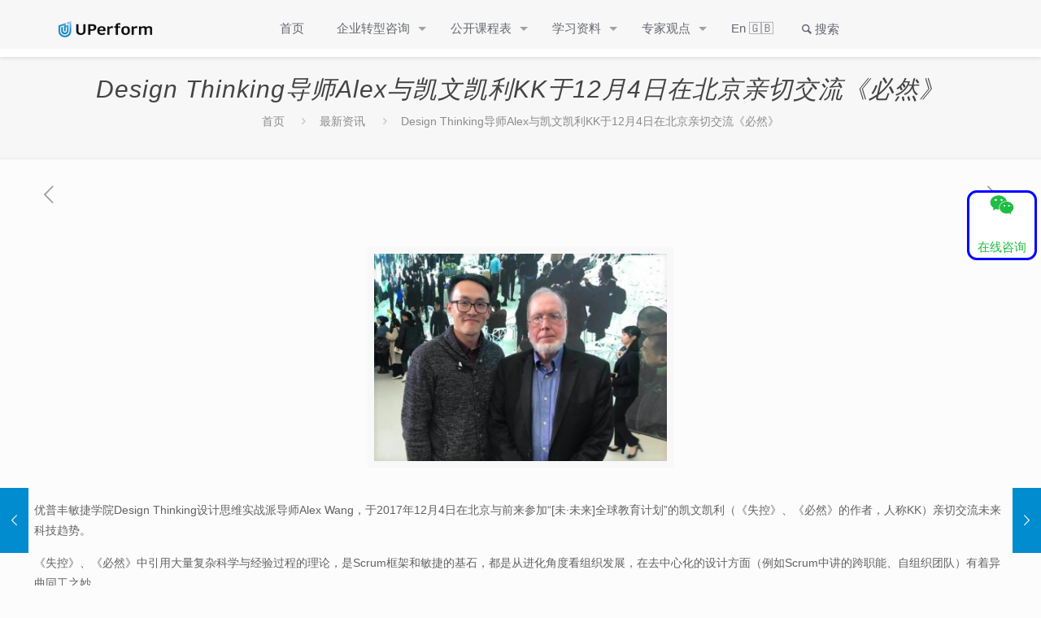

--- FILE ---
content_type: text/html; charset=UTF-8
request_url: https://www.uperform.cn/design-thinking-alex-talk-about-inevitable-with-kevin-kelly-in-beijing/
body_size: 36349
content:
<!DOCTYPE html><html class="no-js" lang="zh-Hans" itemscope itemtype="https://schema.org/Article"><head><link rel="stylesheet" href="https://www.uperform.cn/wp-content/cache/min/1/e9dfa4545470bf24f3e0d8c15c5db604.css" data-minify="1"/><link rel="stylesheet" href="https://www.uperform.cn/wp-content/cache/min/1/e0ae14e2957e770af55e23d9fc71b024.css" data-minify="1"/><link rel="stylesheet" href="https://www.uperform.cn/wp-content/cache/min/1/8995590927551d82ac917bfa5356967b.css" data-minify="1"/><link rel="stylesheet" href="https://www.uperform.cn/wp-content/cache/min/1/db70e0713f7b8bb9b4727ae93b787aae.css" data-minify="1"/><script src="//res.wx.qq.com/open/js/jweixin-1.6.0.js"></script> <meta charset="UTF-8" /><meta name="viewport" content="width=device-width, initial-scale=1, maximum-scale=1" /><meta name="description" content="优普丰敏捷咨询2007年首开Scrum认证培训，为上百家企业提供敏捷教练顾问辅导落地和转型，注重数字化工程 能力、思维潜力成长，影响10万人，出版10多本著作" /><meta name="keywords" content="敏捷开发咨询顾问,Scrum认证,敏捷项目管理培训,敏捷教练" /><link rel="shortcut icon" href="https://www.uperform.cn/wp-content/uploads/2021/04/UPerform-icon_32.png?v=2" /><link rel="apple-touch-icon" href="https://www.uperform.cn/wp-content/uploads/2021/04/UPerform-icon_180.png?v=2" /><title>Design Thinking导师Alex与凯文凯利KK于12月4日在北京亲切交流《必然》 &#8211; 敏捷开发咨询顾问,Scrum认证,敏捷项目管理培训,敏捷教练,Scrum培训,优普丰,UPerform</title>  <script id="mfn-dnmc-config-js">window.mfn={mobile_init:1240,nicescroll:40,parallax:"translate3d",responsive:1,retina_js:0};window.mfn_prettyphoto={disable:false,disableMobile:false,title:false,style:"pp_default",width:0,height:0};window.mfn_sliders={blog:0,clients:0,offer:0,portfolio:0,shop:0,slider:0,testimonials:0};</script> <meta name='robots' content='max-image-preview:large' /><link rel='dns-prefetch' href='//fonts.googleapis.com' /><link rel="alternate" type="application/rss+xml" title="敏捷开发咨询顾问,Scrum认证,敏捷项目管理培训,敏捷教练,Scrum培训,优普丰,UPerform &raquo; Feed" href="https://www.uperform.cn/feed/" /><link rel="alternate" type="application/rss+xml" title="敏捷开发咨询顾问,Scrum认证,敏捷项目管理培训,敏捷教练,Scrum培训,优普丰,UPerform &raquo; 评论 Feed" href="https://www.uperform.cn/comments/feed/" /><link rel="alternate" type="application/rss+xml" title="敏捷开发咨询顾问,Scrum认证,敏捷项目管理培训,敏捷教练,Scrum培训,优普丰,UPerform &raquo; Design Thinking导师Alex与凯文凯利KK于12月4日在北京亲切交流《必然》 评论 Feed" href="https://www.uperform.cn/design-thinking-alex-talk-about-inevitable-with-kevin-kelly-in-beijing/feed/" /><style id='wp-emoji-styles-inline-css' type='text/css'>img.wp-smiley,img.emoji{display:inline !important;border:none !important;box-shadow:none !important;height:1em !important;width:1em !important;margin:0
0.07em !important;vertical-align:-0.1em !important;background:none !important;padding:0
!important}</style><style id='classic-theme-styles-inline-css' type='text/css'>.wp-block-button__link{color:#fff;background-color:#32373c;border-radius:9999px;box-shadow:none;text-decoration:none;padding:calc(.667em + 2px) calc(1.333em+2px);font-size:1.125em}.wp-block-file__button{background:#32373c;color:#fff;text-decoration:none}</style><style id='global-styles-inline-css' type='text/css'>body{--wp--preset--color--black:#000;--wp--preset--color--cyan-bluish-gray:#abb8c3;--wp--preset--color--white:#fff;--wp--preset--color--pale-pink:#f78da7;--wp--preset--color--vivid-red:#cf2e2e;--wp--preset--color--luminous-vivid-orange:#ff6900;--wp--preset--color--luminous-vivid-amber:#fcb900;--wp--preset--color--light-green-cyan:#7bdcb5;--wp--preset--color--vivid-green-cyan:#00d084;--wp--preset--color--pale-cyan-blue:#8ed1fc;--wp--preset--color--vivid-cyan-blue:#0693e3;--wp--preset--color--vivid-purple:#9b51e0;--wp--preset--gradient--vivid-cyan-blue-to-vivid-purple:linear-gradient(135deg,rgba(6,147,227,1) 0%,rgb(155,81,224) 100%);--wp--preset--gradient--light-green-cyan-to-vivid-green-cyan:linear-gradient(135deg,rgb(122,220,180) 0%,rgb(0,208,130) 100%);--wp--preset--gradient--luminous-vivid-amber-to-luminous-vivid-orange:linear-gradient(135deg,rgba(252,185,0,1) 0%,rgba(255,105,0,1) 100%);--wp--preset--gradient--luminous-vivid-orange-to-vivid-red:linear-gradient(135deg,rgba(255,105,0,1) 0%,rgb(207,46,46) 100%);--wp--preset--gradient--very-light-gray-to-cyan-bluish-gray:linear-gradient(135deg,rgb(238,238,238) 0%,rgb(169,184,195) 100%);--wp--preset--gradient--cool-to-warm-spectrum:linear-gradient(135deg,rgb(74,234,220) 0%,rgb(151,120,209) 20%,rgb(207,42,186) 40%,rgb(238,44,130) 60%,rgb(251,105,98) 80%,rgb(254,248,76) 100%);--wp--preset--gradient--blush-light-purple:linear-gradient(135deg,rgb(255,206,236) 0%,rgb(152,150,240) 100%);--wp--preset--gradient--blush-bordeaux:linear-gradient(135deg,rgb(254,205,165) 0%,rgb(254,45,45) 50%,rgb(107,0,62) 100%);--wp--preset--gradient--luminous-dusk:linear-gradient(135deg,rgb(255,203,112) 0%,rgb(199,81,192) 50%,rgb(65,88,208) 100%);--wp--preset--gradient--pale-ocean:linear-gradient(135deg,rgb(255,245,203) 0%,rgb(182,227,212) 50%,rgb(51,167,181) 100%);--wp--preset--gradient--electric-grass:linear-gradient(135deg,rgb(202,248,128) 0%,rgb(113,206,126) 100%);--wp--preset--gradient--midnight:linear-gradient(135deg,rgb(2,3,129) 0%,rgb(40,116,252) 100%);--wp--preset--font-size--small:13px;--wp--preset--font-size--medium:20px;--wp--preset--font-size--large:36px;--wp--preset--font-size--x-large:42px;--wp--preset--spacing--20:0.44rem;--wp--preset--spacing--30:0.67rem;--wp--preset--spacing--40:1rem;--wp--preset--spacing--50:1.5rem;--wp--preset--spacing--60:2.25rem;--wp--preset--spacing--70:3.38rem;--wp--preset--spacing--80:5.06rem;--wp--preset--shadow--natural:6px 6px 9px rgba(0, 0, 0, 0.2);--wp--preset--shadow--deep:12px 12px 50px rgba(0, 0, 0, 0.4);--wp--preset--shadow--sharp:6px 6px 0px rgba(0, 0, 0, 0.2);--wp--preset--shadow--outlined:6px 6px 0px -3px rgba(255, 255, 255, 1), 6px 6px rgba(0, 0, 0, 1);--wp--preset--shadow--crisp:6px 6px 0px rgba(0,0,0,1)}:where(.is-layout-flex){gap:0.5em}:where(.is-layout-grid){gap:0.5em}body .is-layout-flex{display:flex}body .is-layout-flex{flex-wrap:wrap;align-items:center}body .is-layout-flex>*{margin:0}body .is-layout-grid{display:grid}body .is-layout-grid>*{margin:0}:where(.wp-block-columns.is-layout-flex){gap:2em}:where(.wp-block-columns.is-layout-grid){gap:2em}:where(.wp-block-post-template.is-layout-flex){gap:1.25em}:where(.wp-block-post-template.is-layout-grid){gap:1.25em}.has-black-color{color:var(--wp--preset--color--black) !important}.has-cyan-bluish-gray-color{color:var(--wp--preset--color--cyan-bluish-gray) !important}.has-white-color{color:var(--wp--preset--color--white) !important}.has-pale-pink-color{color:var(--wp--preset--color--pale-pink) !important}.has-vivid-red-color{color:var(--wp--preset--color--vivid-red) !important}.has-luminous-vivid-orange-color{color:var(--wp--preset--color--luminous-vivid-orange) !important}.has-luminous-vivid-amber-color{color:var(--wp--preset--color--luminous-vivid-amber) !important}.has-light-green-cyan-color{color:var(--wp--preset--color--light-green-cyan) !important}.has-vivid-green-cyan-color{color:var(--wp--preset--color--vivid-green-cyan) !important}.has-pale-cyan-blue-color{color:var(--wp--preset--color--pale-cyan-blue) !important}.has-vivid-cyan-blue-color{color:var(--wp--preset--color--vivid-cyan-blue) !important}.has-vivid-purple-color{color:var(--wp--preset--color--vivid-purple) !important}.has-black-background-color{background-color:var(--wp--preset--color--black) !important}.has-cyan-bluish-gray-background-color{background-color:var(--wp--preset--color--cyan-bluish-gray) !important}.has-white-background-color{background-color:var(--wp--preset--color--white) !important}.has-pale-pink-background-color{background-color:var(--wp--preset--color--pale-pink) !important}.has-vivid-red-background-color{background-color:var(--wp--preset--color--vivid-red) !important}.has-luminous-vivid-orange-background-color{background-color:var(--wp--preset--color--luminous-vivid-orange) !important}.has-luminous-vivid-amber-background-color{background-color:var(--wp--preset--color--luminous-vivid-amber) !important}.has-light-green-cyan-background-color{background-color:var(--wp--preset--color--light-green-cyan) !important}.has-vivid-green-cyan-background-color{background-color:var(--wp--preset--color--vivid-green-cyan) !important}.has-pale-cyan-blue-background-color{background-color:var(--wp--preset--color--pale-cyan-blue) !important}.has-vivid-cyan-blue-background-color{background-color:var(--wp--preset--color--vivid-cyan-blue) !important}.has-vivid-purple-background-color{background-color:var(--wp--preset--color--vivid-purple) !important}.has-black-border-color{border-color:var(--wp--preset--color--black) !important}.has-cyan-bluish-gray-border-color{border-color:var(--wp--preset--color--cyan-bluish-gray) !important}.has-white-border-color{border-color:var(--wp--preset--color--white) !important}.has-pale-pink-border-color{border-color:var(--wp--preset--color--pale-pink) !important}.has-vivid-red-border-color{border-color:var(--wp--preset--color--vivid-red) !important}.has-luminous-vivid-orange-border-color{border-color:var(--wp--preset--color--luminous-vivid-orange) !important}.has-luminous-vivid-amber-border-color{border-color:var(--wp--preset--color--luminous-vivid-amber) !important}.has-light-green-cyan-border-color{border-color:var(--wp--preset--color--light-green-cyan) !important}.has-vivid-green-cyan-border-color{border-color:var(--wp--preset--color--vivid-green-cyan) !important}.has-pale-cyan-blue-border-color{border-color:var(--wp--preset--color--pale-cyan-blue) !important}.has-vivid-cyan-blue-border-color{border-color:var(--wp--preset--color--vivid-cyan-blue) !important}.has-vivid-purple-border-color{border-color:var(--wp--preset--color--vivid-purple) !important}.has-vivid-cyan-blue-to-vivid-purple-gradient-background{background:var(--wp--preset--gradient--vivid-cyan-blue-to-vivid-purple) !important}.has-light-green-cyan-to-vivid-green-cyan-gradient-background{background:var(--wp--preset--gradient--light-green-cyan-to-vivid-green-cyan) !important}.has-luminous-vivid-amber-to-luminous-vivid-orange-gradient-background{background:var(--wp--preset--gradient--luminous-vivid-amber-to-luminous-vivid-orange) !important}.has-luminous-vivid-orange-to-vivid-red-gradient-background{background:var(--wp--preset--gradient--luminous-vivid-orange-to-vivid-red) !important}.has-very-light-gray-to-cyan-bluish-gray-gradient-background{background:var(--wp--preset--gradient--very-light-gray-to-cyan-bluish-gray) !important}.has-cool-to-warm-spectrum-gradient-background{background:var(--wp--preset--gradient--cool-to-warm-spectrum) !important}.has-blush-light-purple-gradient-background{background:var(--wp--preset--gradient--blush-light-purple) !important}.has-blush-bordeaux-gradient-background{background:var(--wp--preset--gradient--blush-bordeaux) !important}.has-luminous-dusk-gradient-background{background:var(--wp--preset--gradient--luminous-dusk) !important}.has-pale-ocean-gradient-background{background:var(--wp--preset--gradient--pale-ocean) !important}.has-electric-grass-gradient-background{background:var(--wp--preset--gradient--electric-grass) !important}.has-midnight-gradient-background{background:var(--wp--preset--gradient--midnight) !important}.has-small-font-size{font-size:var(--wp--preset--font-size--small) !important}.has-medium-font-size{font-size:var(--wp--preset--font-size--medium) !important}.has-large-font-size{font-size:var(--wp--preset--font-size--large) !important}.has-x-large-font-size{font-size:var(--wp--preset--font-size--x-large) !important}.wp-block-navigation a:where(:not(.wp-element-button)){color:inherit}:where(.wp-block-post-template.is-layout-flex){gap:1.25em}:where(.wp-block-post-template.is-layout-grid){gap:1.25em}:where(.wp-block-columns.is-layout-flex){gap:2em}:where(.wp-block-columns.is-layout-grid){gap:2em}.wp-block-pullquote{font-size:1.5em;line-height:1.6}</style><style id='toc-screen-inline-css' type='text/css'>div#toc_container{width:50%}</style> <script type="text/javascript" src="https://www.uperform.cn/wp-content/plugins/jquery-manager/assets/js/jquery-3.5.1.min.js" id="jquery-core-js"></script> <script type="text/javascript" src="https://www.uperform.cn/wp-content/plugins/jquery-manager/assets/js/jquery-migrate-3.3.0.min.js" id="jquery-migrate-js"></script> <link rel="https://api.w.org/" href="https://www.uperform.cn/wp-json/" /><link rel="alternate" type="application/json" href="https://www.uperform.cn/wp-json/wp/v2/posts/1214" /><link rel="EditURI" type="application/rsd+xml" title="RSD" href="https://www.uperform.cn/xmlrpc.php?rsd" /><meta name="generator" content="WordPress 6.5.7" /><link rel="canonical" href="https://www.uperform.cn/design-thinking-alex-talk-about-inevitable-with-kevin-kelly-in-beijing/" /><link rel='shortlink' href='https://www.uperform.cn/?p=1214' /><link rel="alternate" type="application/json+oembed" href="https://www.uperform.cn/wp-json/oembed/1.0/embed?url=https%3A%2F%2Fwww.uperform.cn%2Fdesign-thinking-alex-talk-about-inevitable-with-kevin-kelly-in-beijing%2F" /><link rel="alternate" type="text/xml+oembed" href="https://www.uperform.cn/wp-json/oembed/1.0/embed?url=https%3A%2F%2Fwww.uperform.cn%2Fdesign-thinking-alex-talk-about-inevitable-with-kevin-kelly-in-beijing%2F&#038;format=xml" /> <style id="mfn-dnmc-style-css">@media only screen and (min-width: 1240px){body:not(.header-simple) #Top_bar
#menu{display:block!important}.tr-menu #Top_bar
#menu{background:none!important}#Top_bar .menu>li>ul.mfn-megamenu{width:984px}#Top_bar .menu>li>ul.mfn-megamenu>li{float:left}#Top_bar .menu>li>ul.mfn-megamenu>li.mfn-megamenu-cols-1{width:100%}#Top_bar .menu>li>ul.mfn-megamenu>li.mfn-megamenu-cols-2{width:50%}#Top_bar .menu>li>ul.mfn-megamenu>li.mfn-megamenu-cols-3{width:33.33%}#Top_bar .menu>li>ul.mfn-megamenu>li.mfn-megamenu-cols-4{width:25%}#Top_bar .menu>li>ul.mfn-megamenu>li.mfn-megamenu-cols-5{width:20%}#Top_bar .menu>li>ul.mfn-megamenu>li.mfn-megamenu-cols-6{width:16.66%}#Top_bar .menu>li>ul.mfn-megamenu>li>ul{display:block!important;position:inherit;left:auto;top:auto;border-width:0 1px 0 0}#Top_bar .menu>li>ul.mfn-megamenu>li:last-child>ul{border:0}#Top_bar .menu > li > ul.mfn-megamenu > li > ul
li{width:auto}#Top_bar .menu > li > ul.mfn-megamenu a.mfn-megamenu-title{text-transform:uppercase;font-weight:400;background:none}#Top_bar .menu > li > ul.mfn-megamenu a .menu-arrow{display:none}.menuo-right #Top_bar .menu>li>ul.mfn-megamenu{left:auto;right:0}.menuo-right #Top_bar .menu>li>ul.mfn-megamenu-bg{box-sizing:border-box}#Top_bar .menu>li>ul.mfn-megamenu-bg{padding:20px
166px 20px 20px;background-repeat:no-repeat;background-position:right bottom}.rtl #Top_bar .menu>li>ul.mfn-megamenu-bg{padding-left:166px;padding-right:20px;background-position:left bottom}#Top_bar .menu>li>ul.mfn-megamenu-bg>li{background:none}#Top_bar .menu > li > ul.mfn-megamenu-bg > li
a{border:none}#Top_bar .menu>li>ul.mfn-megamenu-bg>li>ul{background:none!important;-webkit-box-shadow:0 0 0 0;-moz-box-shadow:0 0 0 0;box-shadow:0 0 0 0}.mm-vertical #Top_bar
.container{position:relative}.mm-vertical #Top_bar
.top_bar_left{position:static}.mm-vertical #Top_bar .menu > li
ul{box-shadow:0 0 0 0 transparent!important;background-image:none}.mm-vertical #Top_bar .menu>li>ul.mfn-megamenu{width:98%!important;margin:0
1%;padding:20px
0}.mm-vertical.header-plain #Top_bar .menu>li>ul.mfn-megamenu{width:100%!important;margin:0}.mm-vertical #Top_bar .menu>li>ul.mfn-megamenu>li{display:table-cell;float:none!important;width:10%;padding:0
15px;border-right:1px solid rgba(0, 0, 0, 0.05)}.mm-vertical #Top_bar .menu>li>ul.mfn-megamenu>li:last-child{border-right-width:0}.mm-vertical #Top_bar .menu>li>ul.mfn-megamenu>li.hide-border{border-right-width:0}.mm-vertical #Top_bar .menu > li > ul.mfn-megamenu > li
a{border-bottom-width:0;padding:9px
15px;line-height:120%}.mm-vertical #Top_bar .menu > li > ul.mfn-megamenu a.mfn-megamenu-title{font-weight:700}.rtl .mm-vertical #Top_bar .menu>li>ul.mfn-megamenu>li:first-child{border-right-width:0}.rtl .mm-vertical #Top_bar .menu>li>ul.mfn-megamenu>li:last-child{border-right-width:1px}#Header_creative #Top_bar .menu>li>ul.mfn-megamenu{width:980px!important;margin:0}.header-plain:not(.menuo-right) #Header
.top_bar_left{width:auto!important}.header-stack.header-center #Top_bar
#menu{display:inline-block!important}.header-simple #Top_bar
#menu{display:none;height:auto;width:300px;bottom:auto;top:100%;right:1px;position:absolute;margin:0}.header-simple #Header a.responsive-menu-toggle{display:block;right:10px}.header-simple #Top_bar #menu>ul{width:100%;float:left}.header-simple #Top_bar #menu ul
li{width:100%;padding-bottom:0;border-right:0;position:relative}.header-simple #Top_bar #menu ul li
a{padding:0
20px;margin:0;display:block;height:auto;line-height:normal;border:none}.header-simple #Top_bar #menu ul li a:after{display:none}.header-simple #Top_bar #menu ul li a
span{border:none;line-height:44px;display:inline;padding:0}.header-simple #Top_bar #menu ul li.submenu .menu-toggle{display:block;position:absolute;right:0;top:0;width:44px;height:44px;line-height:44px;font-size:30px;font-weight:300;text-align:center;cursor:pointer;color:#444;opacity:0.33}.header-simple #Top_bar #menu ul li.submenu .menu-toggle:after{content:"+"}.header-simple #Top_bar #menu ul li.hover>.menu-toggle:after{content:"-"}.header-simple #Top_bar #menu ul li.hover
a{border-bottom:0}.header-simple #Top_bar #menu ul.mfn-megamenu li .menu-toggle{display:none}.header-simple #Top_bar #menu ul li
ul{position:relative!important;left:0!important;top:0;padding:0;margin:0!important;width:auto!important;background-image:none}.header-simple #Top_bar #menu ul li ul
li{width:100%!important;display:block;padding:0}.header-simple #Top_bar #menu ul li ul li
a{padding:0
20px 0 30px}.header-simple #Top_bar #menu ul li ul li a .menu-arrow{display:none}.header-simple #Top_bar #menu ul li ul li a
span{padding:0}.header-simple #Top_bar #menu ul li ul li a span:after{display:none!important}.header-simple #Top_bar .menu > li > ul.mfn-megamenu a.mfn-megamenu-title{text-transform:uppercase;font-weight:400}.header-simple #Top_bar .menu>li>ul.mfn-megamenu>li>ul{display:block!important;position:inherit;left:auto;top:auto}.header-simple #Top_bar #menu ul li ul li
ul{border-left:0!important;padding:0;top:0}.header-simple #Top_bar #menu ul li ul li ul li
a{padding:0
20px 0 40px}.rtl.header-simple #Top_bar
#menu{left:1px;right:auto}.rtl.header-simple #Top_bar a.responsive-menu-toggle{left:10px;right:auto}.rtl.header-simple #Top_bar #menu ul li.submenu .menu-toggle{left:0;right:auto}.rtl.header-simple #Top_bar #menu ul li
ul{left:auto!important;right:0!important}.rtl.header-simple #Top_bar #menu ul li ul li
a{padding:0
30px 0 20px}.rtl.header-simple #Top_bar #menu ul li ul li ul li
a{padding:0
40px 0 20px}.menu-highlight #Top_bar .menu>li{margin:0
2px}.menu-highlight:not(.header-creative) #Top_bar .menu>li>a{margin:20px
0;padding:0;-webkit-border-radius:5px;border-radius:5px}.menu-highlight #Top_bar .menu>li>a:after{display:none}.menu-highlight #Top_bar .menu > li > a span:not(.description){line-height:50px}.menu-highlight #Top_bar .menu > li > a
span.description{display:none}.menu-highlight.header-stack #Top_bar .menu>li>a{margin:10px
0!important}.menu-highlight.header-stack #Top_bar .menu > li > a span:not(.description){line-height:40px}.menu-highlight.header-transparent #Top_bar .menu>li>a{margin:5px
0}.menu-highlight.header-simple #Top_bar #menu ul li,.menu-highlight.header-creative #Top_bar #menu ul
li{margin:0}.menu-highlight.header-simple #Top_bar #menu ul li > a,.menu-highlight.header-creative #Top_bar #menu ul li>a{-webkit-border-radius:0;border-radius:0}.menu-highlight:not(.header-fixed):not(.header-simple) #Top_bar.is-sticky .menu>li>a{margin:10px
0!important;padding:5px
0!important}.menu-highlight:not(.header-fixed):not(.header-simple) #Top_bar.is-sticky .menu > li > a
span{line-height:30px!important}.header-modern.menu-highlight.menuo-right
.menu_wrapper{margin-right:20px}.menu-line-below #Top_bar .menu>li>a:after{top:auto;bottom:-4px}.menu-line-below #Top_bar.is-sticky .menu>li>a:after{top:auto;bottom:-4px}.menu-line-below-80 #Top_bar:not(.is-sticky) .menu>li>a:after{height:4px;left:10%;top:50%;margin-top:20px;width:80%}.menu-line-below-80-1 #Top_bar:not(.is-sticky) .menu>li>a:after{height:1px;left:10%;top:50%;margin-top:20px;width:80%}.menu-link-color #Top_bar .menu>li>a:after{display:none!important}.menu-arrow-top #Top_bar .menu>li>a:after{background:none repeat scroll 0 0 rgba(0,0,0,0)!important;border-color:#ccc transparent transparent;border-style:solid;border-width:7px 7px 0;display:block;height:0;left:50%;margin-left:-7px;top:0!important;width:0}.menu-arrow-top.header-transparent #Top_bar .menu > li > a:after,.menu-arrow-top.header-plain #Top_bar .menu>li>a:after{display:none}.menu-arrow-top #Top_bar.is-sticky .menu>li>a:after{top:0!important}.menu-arrow-bottom #Top_bar .menu>li>a:after{background:none!important;border-color:transparent transparent #ccc;border-style:solid;border-width:0 7px 7px;display:block;height:0;left:50%;margin-left:-7px;top:auto;bottom:0;width:0}.menu-arrow-bottom.header-transparent #Top_bar .menu > li > a:after,.menu-arrow-bottom.header-plain #Top_bar .menu>li>a:after{display:none}.menu-arrow-bottom #Top_bar.is-sticky .menu>li>a:after{top:auto;bottom:0}.menuo-no-borders #Top_bar .menu > li > a span:not(.description){border-right-width:0}.menuo-no-borders #Header_creative #Top_bar .menu > li > a
span{border-bottom-width:0}.menuo-right #Top_bar
.menu_wrapper{float:right}.menuo-right.header-stack:not(.header-center) #Top_bar
.menu_wrapper{margin-right:150px}body.header-creative{padding-left:50px}body.header-creative.header-open{padding-left:250px}body.error404,body.under-construction,body.template-blank{padding-left:0!important}.header-creative.footer-fixed #Footer,.header-creative.footer-sliding #Footer,.header-creative.footer-stick #Footer.is-sticky{box-sizing:border-box;padding-left:50px}.header-open.footer-fixed #Footer,.header-open.footer-sliding #Footer,.header-creative.footer-stick #Footer.is-sticky{padding-left:250px}.header-rtl.header-creative.footer-fixed #Footer,.header-rtl.header-creative.footer-sliding #Footer,.header-rtl.header-creative.footer-stick #Footer.is-sticky{padding-left:0;padding-right:50px}.header-rtl.header-open.footer-fixed #Footer,.header-rtl.header-open.footer-sliding #Footer,.header-rtl.header-creative.footer-stick #Footer.is-sticky{padding-right:250px}#Header_creative{background:#fff;position:fixed;width:250px;height:100%;left:-200px;top:0;z-index:9002;-webkit-box-shadow:2px 0 4px 2px rgba(0,0,0,.15);box-shadow:2px 0 4px 2px rgba(0,0,0,.15)}#Header_creative
.container{width:100%}#Header_creative .creative-wrapper{opacity:0;margin-right:50px}#Header_creative a.creative-menu-toggle{display:block;width:34px;height:34px;line-height:34px;font-size:22px;text-align:center;position:absolute;top:10px;right:8px;border-radius:3px}.admin-bar #Header_creative a.creative-menu-toggle{top:42px}#Header_creative
#Top_bar{position:static;width:100%}#Header_creative #Top_bar
.top_bar_left{width:100%!important;float:none}#Header_creative #Top_bar
.top_bar_right{width:100%!important;float:none;height:auto;margin-bottom:35px;text-align:center;padding:0
20px;top:0;-webkit-box-sizing:border-box;-moz-box-sizing:border-box;box-sizing:border-box}#Header_creative #Top_bar .top_bar_right:before{display:none}#Header_creative #Top_bar
.top_bar_right_wrapper{top:0}#Header_creative #Top_bar
.logo{float:none;text-align:center;margin:15px
0}#Header_creative #Top_bar
.menu_wrapper{float:none;margin:0
0 30px}#Header_creative #Top_bar .menu>li{width:100%;float:none;position:relative}#Header_creative #Top_bar .menu>li>a{padding:0;text-align:center}#Header_creative #Top_bar .menu>li>a:after{display:none}#Header_creative #Top_bar .menu > li > a
span{border-right:0;border-bottom-width:1px;line-height:38px}#Header_creative #Top_bar .menu li
ul{left:100%;right:auto;top:0;box-shadow:2px 2px 2px 0 rgba(0,0,0,0.03);-webkit-box-shadow:2px 2px 2px 0 rgba(0,0,0,0.03)}#Header_creative #Top_bar .menu>li>ul.mfn-megamenu{width:700px!important}#Header_creative #Top_bar .menu>li>ul.mfn-megamenu>li>ul{left:0}#Header_creative #Top_bar .menu li ul li
a{padding-top:9px;padding-bottom:8px}#Header_creative #Top_bar .menu li ul li
ul{top:0!important}#Header_creative #Top_bar .menu > li > a
span.description{display:block;font-size:13px;line-height:28px!important;clear:both}#Header_creative #Top_bar
.search_wrapper{left:100%;top:auto;bottom:0}#Header_creative #Top_bar
a#header_cart{display:inline-block;float:none;top:3px}#Header_creative #Top_bar
a#search_button{display:inline-block;float:none;top:3px}#Header_creative #Top_bar .wpml-languages{display:inline-block;float:none;top:0}#Header_creative #Top_bar .wpml-languages.enabled:hover
a.active{padding-bottom:9px}#Header_creative #Top_bar
a.button.action_button{display:inline-block;float:none;top:16px;margin:0}#Header_creative #Top_bar
.banner_wrapper{display:block;text-align:center}#Header_creative #Top_bar .banner_wrapper
img{max-width:100%;height:auto;display:inline-block}#Header_creative
#Action_bar{position:absolute;bottom:0;top:auto;clear:both;padding:0
20px;-webkit-box-sizing:border-box;-moz-box-sizing:border-box;box-sizing:border-box}#Header_creative #Action_bar
.social{float:none;text-align:center;padding:5px
0 15px}#Header_creative #Action_bar .social
li{margin-bottom:2px}#Header_creative .social li
a{color:rgba(0,0,0,.5)}#Header_creative .social li a:hover{color:#000}#Header_creative .creative-social{position:absolute;bottom:10px;right:0;width:50px}#Header_creative .creative-social
li{display:block;float:none;width:100%;text-align:center;margin-bottom:5px}.header-creative .fixed-nav.fixed-nav-prev{margin-left:50px}.header-creative.header-open .fixed-nav.fixed-nav-prev{margin-left:250px}.menuo-last #Header_creative #Top_bar .menu li.last
ul{top:auto;bottom:0}.header-open
#Header_creative{left:0}.header-open #Header_creative .creative-wrapper{opacity:1;margin:0!important}.header-open #Header_creative .creative-menu-toggle,.header-open #Header_creative .creative-social{display:none}body.header-rtl.header-creative{padding-left:0;padding-right:50px}.header-rtl
#Header_creative{left:auto;right:-200px}.header-rtl.nice-scroll
#Header_creative{margin-right:10px}.header-rtl #Header_creative .creative-wrapper{margin-left:50px;margin-right:0}.header-rtl #Header_creative a.creative-menu-toggle{left:8px;right:auto}.header-rtl #Header_creative .creative-social{left:0;right:auto}.header-rtl #Footer
#back_to_top.sticky{right:125px}.header-rtl
#popup_contact{right:70px}.header-rtl #Header_creative #Top_bar .menu li
ul{left:auto;right:100%}.header-rtl #Header_creative #Top_bar
.search_wrapper{left:auto;right:100%}.header-rtl .fixed-nav.fixed-nav-prev{margin-left:0!important}.header-rtl .fixed-nav.fixed-nav-next{margin-right:50px}body.header-rtl.header-creative.header-open{padding-left:0;padding-right:250px!important}.header-rtl.header-open
#Header_creative{left:auto;right:0}.header-rtl.header-open #Footer
#back_to_top.sticky{right:325px}.header-rtl.header-open
#popup_contact{right:270px}.header-rtl.header-open .fixed-nav.fixed-nav-next{margin-right:250px}#Header_creative.active{left:-1px}.header-rtl
#Header_creative.active{left:auto;right:-1px}#Header_creative.active .creative-wrapper{opacity:1;margin:0}.header-creative .vc_row[data-vc-full-width]{padding-left:50px}.header-creative.header-open .vc_row[data-vc-full-width]{padding-left:250px}.header-open .vc_parallax .vc_parallax-inner{left:auto;width:calc(100% - 250px)}.header-open.header-rtl .vc_parallax .vc_parallax-inner{left:0;right:auto}#Header_creative.scroll{height:100%;overflow-y:auto}#Header_creative.scroll:not(.dropdown) .menu li
ul{display:none!important}#Header_creative.scroll
#Action_bar{position:static}#Header_creative.dropdown{outline:none}#Header_creative.dropdown #Top_bar
.menu_wrapper{float:left}#Header_creative.dropdown #Top_bar #menu ul
li{position:relative;float:left}#Header_creative.dropdown #Top_bar #menu ul li a:after{display:none}#Header_creative.dropdown #Top_bar #menu ul li a
span{line-height:38px;padding:0}#Header_creative.dropdown #Top_bar #menu ul li.submenu .menu-toggle{display:block;position:absolute;right:0;top:0;width:38px;height:38px;line-height:38px;font-size:26px;font-weight:300;text-align:center;cursor:pointer;color:#444;opacity:0.33}#Header_creative.dropdown #Top_bar #menu ul li.submenu .menu-toggle:after{content:"+"}#Header_creative.dropdown #Top_bar #menu ul li.hover>.menu-toggle:after{content:"-"}#Header_creative.dropdown #Top_bar #menu ul li.hover
a{border-bottom:0}#Header_creative.dropdown #Top_bar #menu ul.mfn-megamenu li .menu-toggle{display:none}#Header_creative.dropdown #Top_bar #menu ul li
ul{position:relative!important;left:0!important;top:0;padding:0;margin-left:0!important;width:auto!important;background-image:none}#Header_creative.dropdown #Top_bar #menu ul li ul
li{width:100%!important}#Header_creative.dropdown #Top_bar #menu ul li ul li
a{padding:0
10px;text-align:center}#Header_creative.dropdown #Top_bar #menu ul li ul li a .menu-arrow{display:none}#Header_creative.dropdown #Top_bar #menu ul li ul li a
span{padding:0}#Header_creative.dropdown #Top_bar #menu ul li ul li a span:after{display:none!important}#Header_creative.dropdown #Top_bar .menu > li > ul.mfn-megamenu a.mfn-megamenu-title{text-transform:uppercase;font-weight:400}#Header_creative.dropdown #Top_bar .menu>li>ul.mfn-megamenu>li>ul{display:block!important;position:inherit;left:auto;top:auto}#Header_creative.dropdown #Top_bar #menu ul li ul li
ul{border-left:0!important;padding:0;top:0}#Header_creative{transition:left .5s ease-in-out, right .5s ease-in-out}#Header_creative .creative-wrapper{transition:opacity .5s ease-in-out, margin 0s ease-in-out .5s}#Header_creative.active .creative-wrapper{transition:opacity .5s ease-in-out, margin 0s ease-in-out}}@media only screen and (min-width: 9999px){#Top_bar.is-sticky{position:fixed!important;width:100%;left:0;top:-60px;height:60px;z-index:701;background:#fff;opacity:.97;filter:alpha(opacity = 97);-webkit-box-shadow:0 2px 5px 0 rgba(0,0,0,0.1);-moz-box-shadow:0 2px 5px 0 rgba(0,0,0,0.1);box-shadow:0 2px 5px 0 rgba(0,0,0,0.1)}.layout-boxed.header-boxed #Top_bar.is-sticky{max-width:1240px;left:50%;-webkit-transform:translateX(-50%);transform:translateX(-50%)}.layout-boxed.header-boxed.nice-scroll #Top_bar.is-sticky{margin-left:-5px}#Top_bar.is-sticky .top_bar_left,#Top_bar.is-sticky .top_bar_right,#Top_bar.is-sticky .top_bar_right:before{background:none}#Top_bar.is-sticky
.top_bar_right{top:-4px;height:auto}#Top_bar.is-sticky
.top_bar_right_wrapper{top:15px}.header-plain #Top_bar.is-sticky
.top_bar_right_wrapper{top:0}#Top_bar.is-sticky
.logo{width:auto;margin:0
30px 0 20px;padding:0}#Top_bar.is-sticky
#logo{padding:5px
0!important;height:50px!important;line-height:50px!important}#Top_bar.is-sticky #logo img:not(.svg){max-height:35px;width:auto!important}#Top_bar.is-sticky #logo img.logo-main{display:none}#Top_bar.is-sticky #logo img.logo-sticky{display:inline}#Top_bar.is-sticky
.menu_wrapper{clear:none}#Top_bar.is-sticky .menu_wrapper .menu>li>a{padding:15px
0}#Top_bar.is-sticky .menu > li > a,#Top_bar.is-sticky .menu > li > a
span{line-height:30px}#Top_bar.is-sticky .menu>li>a:after{top:auto;bottom:-4px}#Top_bar.is-sticky .menu > li > a
span.description{display:none}#Top_bar.is-sticky .secondary_menu_wrapper,#Top_bar.is-sticky
.banner_wrapper{display:none}.header-overlay #Top_bar.is-sticky{display:none}.sticky-dark #Top_bar.is-sticky{background:rgba(0,0,0,.8)}.sticky-dark #Top_bar.is-sticky
#menu{background:rgba(0,0,0,.8)}.sticky-dark #Top_bar.is-sticky .menu>li>a{color:#fff}.sticky-dark #Top_bar.is-sticky .top_bar_right
a{color:rgba(255,255,255,.5)}.sticky-dark #Top_bar.is-sticky .wpml-languages a.active,.sticky-dark #Top_bar.is-sticky .wpml-languages ul.wpml-lang-dropdown{background:rgba(0,0,0,0.3);border-color:rgba(0,0,0,0.1)}}@media only screen and (max-width: 1239px){#Top_bar
#menu{display:none;height:auto;width:300px;bottom:auto;top:100%;right:1px;position:absolute;margin:0}#Top_bar a.responsive-menu-toggle{display:block}#Top_bar #menu>ul{width:100%;float:left}#Top_bar #menu ul
li{width:100%;padding-bottom:0;border-right:0;position:relative}#Top_bar #menu ul li
a{padding:0
25px;margin:0;display:block;height:auto;line-height:normal;border:none}#Top_bar #menu ul li a:after{display:none}#Top_bar #menu ul li a
span{border:none;line-height:44px;display:inline;padding:0}#Top_bar #menu ul li a
span.description{margin:0
0 0 5px}#Top_bar #menu ul li.submenu .menu-toggle{display:block;position:absolute;right:15px;top:0;width:44px;height:44px;line-height:44px;font-size:30px;font-weight:300;text-align:center;cursor:pointer;color:#444;opacity:0.33}#Top_bar #menu ul li.submenu .menu-toggle:after{content:"+"}#Top_bar #menu ul li.hover>.menu-toggle:after{content:"-"}#Top_bar #menu ul li.hover
a{border-bottom:0}#Top_bar #menu ul li a span:after{display:none!important}#Top_bar #menu ul.mfn-megamenu li .menu-toggle{display:none}#Top_bar #menu ul li
ul{position:relative!important;left:0!important;top:0;padding:0;margin-left:0!important;width:auto!important;background-image:none!important;box-shadow:0 0 0 0 transparent!important;-webkit-box-shadow:0 0 0 0 transparent!important}#Top_bar #menu ul li ul
li{width:100%!important}#Top_bar #menu ul li ul li
a{padding:0
20px 0 35px}#Top_bar #menu ul li ul li a .menu-arrow{display:none}#Top_bar #menu ul li ul li a
span{padding:0}#Top_bar #menu ul li ul li a span:after{display:none!important}#Top_bar .menu > li > ul.mfn-megamenu a.mfn-megamenu-title{text-transform:uppercase;font-weight:400}#Top_bar .menu>li>ul.mfn-megamenu>li>ul{display:block!important;position:inherit;left:auto;top:auto}#Top_bar #menu ul li ul li
ul{border-left:0!important;padding:0;top:0}#Top_bar #menu ul li ul li ul li
a{padding:0
20px 0 45px}.rtl #Top_bar
#menu{left:1px;right:auto}.rtl #Top_bar a.responsive-menu-toggle{left:20px;right:auto}.rtl #Top_bar #menu ul li.submenu .menu-toggle{left:15px;right:auto;border-left:none;border-right:1px solid #eee}.rtl #Top_bar #menu ul li
ul{left:auto!important;right:0!important}.rtl #Top_bar #menu ul li ul li
a{padding:0
30px 0 20px}.rtl #Top_bar #menu ul li ul li ul li
a{padding:0
40px 0 20px}.header-stack .menu_wrapper a.responsive-menu-toggle{position:static!important;margin:11px
0!important}.header-stack .menu_wrapper
#menu{left:0;right:auto}.rtl.header-stack #Top_bar
#menu{left:auto;right:0}.admin-bar
#Header_creative{top:32px}.header-creative.layout-boxed{padding-top:85px}.header-creative.layout-full-width
#Wrapper{padding-top:60px}#Header_creative{position:fixed;width:100%;left:0!important;top:0;z-index:1001}#Header_creative .creative-wrapper{display:block!important;opacity:1!important}#Header_creative .creative-menu-toggle,#Header_creative .creative-social{display:none!important;opacity:1!important;filter:alpha(opacity=100)!important}#Header_creative
#Top_bar{position:static;width:100%}#Header_creative #Top_bar
#logo{height:50px;line-height:50px;padding:5px
0}#Header_creative #Top_bar #logo
img{max-height:40px}#Header_creative #logo img.logo-main{display:none}#Header_creative #logo img.logo-sticky{display:inline-block}.logo-no-sticky-padding #Header_creative #Top_bar
#logo{height:60px;line-height:60px;padding:0}.logo-no-sticky-padding #Header_creative #Top_bar #logo
img{max-height:60px}#Header_creative #Top_bar
#header_cart{top:21px}#Header_creative #Top_bar
#search_button{top:20px}#Header_creative #Top_bar .wpml-languages{top:11px}#Header_creative #Top_bar
.action_button{top:9px}#Header_creative #Top_bar
.top_bar_right{height:60px;top:0}#Header_creative #Top_bar .top_bar_right:before{display:none}#Header_creative #Top_bar
.top_bar_right_wrapper{top:0}#Header_creative
#Action_bar{display:none}#Header_creative.scroll{overflow:visible!important}}#Header_wrapper,#Intro{background-color:#000119}#Subheader{background-color:rgba(247, 247, 247, 1)}.header-classic #Action_bar, .header-fixed #Action_bar, .header-plain #Action_bar, .header-split #Action_bar, .header-stack
#Action_bar{background-color:#292b33}#Sliding-top{background-color:#545454}#Sliding-top a.sliding-top-control{border-right-color:#545454}#Sliding-top.st-center a.sliding-top-control,#Sliding-top.st-left a.sliding-top-control{border-top-color:#545454}#Footer{background-color:#292b33}body, ul.timeline_items, .icon_box a .desc, .icon_box a:hover .desc, .feature_list ul li a, .list_item a, .list_item a:hover,.widget_recent_entries ul li a, .flat_box a, .flat_box a:hover, .story_box .desc, .content_slider.carouselul li a .title,.content_slider.flat.description ul li .desc, .content_slider.flat.description ul li a .desc, .post-nav.minimal a
i{color:#626262}.post-nav.minimal a
svg{fill:#626262}.themecolor, .opening_hours .opening_hours_wrapper li span, .fancy_heading_icon .icon_top,.fancy_heading_arrows .icon-right-dir, .fancy_heading_arrows .icon-left-dir, .fancy_heading_line .title,.button-love a.mfn-love, .format-link .post-title .icon-link, .pager-single > span, .pager-single a:hover,.widget_meta ul, .widget_pages ul, .widget_rss ul, .widget_mfn_recent_comments ul li:after, .widget_archive ul, .widget_recent_comments ul li:after, .widget_nav_menu ul, .woocommerce ul.products li.product .price, .shop_slider .shop_slider_ul li .item_wrapper .price, .woocommerce-page ul.products li.product .price, .widget_price_filter .price_label .from, .widget_price_filter .price_label .to,.woocommerce ul.product_list_widget li .quantity .amount, .woocommerce .product div.entry-summary .price, .woocommerce .star-rating span,#Error_404 .error_pic i, .style-simple #Filters .filters_wrapper ul li a:hover, .style-simple #Filters .filters_wrapper ul li.current-cat a,.style-simple .quick_fact
.title{color:#008ccf}.themebg,#comments .commentlist > li .reply a.comment-reply-link,div.jp-interface,#Filters .filters_wrapper ul li a:hover,#Filters .filters_wrapper ul li.current-cat a,.fixed-nav .arrow,.offer_thumb .slider_pagination a:before,.offer_thumb .slider_pagination a.selected:after,.pager .pages a:hover,.pager .pages a.active,.pager .pages span.page-numbers.current,.pager-single span:after,.portfolio_group.exposure .portfolio-item .desc-inner .line,.Recent_posts ul li .desc:after,.Recent_posts ul li .photo .c,.slider_pagination a.selected,.slider_pagination .slick-active a,.slider_pagination a.selected:after,.slider_pagination .slick-active a:after,.testimonials_slider .slider_images,.testimonials_slider .slider_images a:after,.testimonials_slider .slider_images:before,#Top_bar a#header_cart span,.widget_categories ul,.widget_mfn_menu ul li a:hover,.widget_mfn_menu ul li.current-menu-item:not(.current-menu-ancestor) > a,.widget_mfn_menu ul li.current_page_item:not(.current_page_ancestor) > a,.widget_product_categories ul,.widget_recent_entries ul li:after,.woocommerce-account table.my_account_orders .order-number a,.woocommerce-MyAccount-navigation ul li.is-active a, .style-simple .accordion .question:after,.style-simple .faq .question:after,.style-simple .icon_box .desc_wrapper .title:before,.style-simple #Filters .filters_wrapper ul li a:after,.style-simple .article_box .desc_wrapper p:after,.style-simple .sliding_box .desc_wrapper:after,.style-simple .trailer_box:hover .desc,.tp-bullets.simplebullets.round .bullet.selected,.tp-bullets.simplebullets.round .bullet.selected:after,.tparrows.default,.tp-bullets.tp-thumbs .bullet.selected:after{background-color:#008ccf}.Latest_news ul li .photo, .style-simple .opening_hours .opening_hours_wrapper li label,.style-simple .timeline_items li:hover h3, .style-simple .timeline_items li:nth-child(even):hover h3, .style-simple .timeline_items li:hover .desc, .style-simple .timeline_items li:nth-child(even):hover,.style-simple .offer_thumb .slider_pagination
a.selected{border-color:#008ccf}a{color:#008ccf}a:hover{color:#008ccf}*::-moz-selection{background-color:#008ccf}*::selection{background-color:#008ccf}.blockquote p.author span, .counter .desc_wrapper .title, .article_box .desc_wrapper p, .team .desc_wrapper p.subtitle, .pricing-box .plan-header p.subtitle, .pricing-box .plan-header .price sup.period, .chart_box p, .fancy_heading .inside,.fancy_heading_line .slogan, .post-meta, .post-meta a, .post-footer, .post-footer a span.label, .pager .pages a, .button-love a .label,.pager-single a, #comments .commentlist > li .comment-author .says, .fixed-nav .desc .date, .filters_buttons li.label, .Recent_posts ul li a .desc .date,.widget_recent_entries ul li .post-date, .tp_recent_tweets .twitter_time, .widget_price_filter .price_label, .shop-filters .woocommerce-result-count,.woocommerce ul.product_list_widget li .quantity, .widget_shopping_cart ul.product_list_widget li dl, .product_meta .posted_in,.woocommerce .shop_table .product-name .variation > dd, .shipping-calculator-button:after,.shop_slider .shop_slider_ul li .item_wrapper .price del,.testimonials_slider .testimonials_slider_ul li .author span, .testimonials_slider .testimonials_slider_ul li .author span a, .Latest_news ul li
.desc_footer{color:#a8a8a8}h1, h1 a, h1 a:hover, .text-logo
#logo{color:#161922}h2, h2 a, h2 a:hover{color:#161922}h3, h3 a, h3 a:hover{color:#161922}h4, h4 a, h4 a:hover, .style-simple .sliding_box .desc_wrapper
h4{color:#161922}h5, h5 a, h5 a:hover{color:#161922}h6, h6 a, h6 a:hover, a.content_link
.title{color:#161922}.dropcap,.highlight:not(.highlight_image){background-color:#0095eb}a.button,a.tp-button{background-color:#008ccf;color:#fff}.button-stroke a.button, .button-stroke a.button.action_button, .button-stroke a.button .button_icon i, .button-stroke a.tp-button{border-color:#008ccf;color:#fff}.button-stroke a:hover.button, .button-stroke a:hover.tp-button{background-color:#008ccf !important;color:#fff}a.button_theme,a.tp-button.button_theme,button,input[type="submit"],input[type="reset"],input[type="button"]{background-color:#008ccf;color:#fff}.button-stroke a.button.button_theme:not(.action_button),.button-stroke a.button.button_theme .button_icon i, .button-stroke a.tp-button.button_theme,.button-stroke button, .button-stroke input[type="submit"], .button-stroke input[type="reset"], .button-stroke input[type="button"]{border-color:#008ccf;color:#008ccf !important}.button-stroke a.button.button_theme:hover, .button-stroke a.tp-button.button_theme:hover,.button-stroke button:hover, .button-stroke input[type="submit"]:hover, .button-stroke input[type="reset"]:hover, .button-stroke input[type="button"]:hover{background-color:#008ccf !important;color:#fff !important}a.mfn-link{color:#656B6F}a.mfn-link-2 span, a:hover.mfn-link-2 span:before, a.hover.mfn-link-2 span:before, a.mfn-link-5 span,a.mfn-link-8:after,a.mfn-link-8:before{background:#008ccf}a:hover.mfn-link{color:#008ccf}a.mfn-link-2 span:before,a:hover.mfn-link-4:before,a:hover.mfn-link-4:after,a.hover.mfn-link-4:before,a.hover.mfn-link-4:after,a.mfn-link-5:before,a.mfn-link-7:after,a.mfn-link-7:before{background:#008ccf}a.mfn-link-6:before{border-bottom-color:#008ccf}.woocommerce #respond input#submit,.woocommerce a.button,.woocommerce button.button,.woocommerce input.button,.woocommerce #respond input#submit:hover,.woocommerce a.button:hover,.woocommerce button.button:hover,.woocommerce input.button:hover{background-color:#008ccf;color:#fff}.woocommerce #respond input#submit.alt,.woocommerce a.button.alt,.woocommerce button.button.alt,.woocommerce input.button.alt,.woocommerce #respond input#submit.alt:hover,.woocommerce a.button.alt:hover,.woocommerce button.button.alt:hover,.woocommerce input.button.alt:hover{background-color:#008ccf;color:#fff}.woocommerce #respond input#submit.disabled,.woocommerce #respond input#submit:disabled,.woocommerce #respond input#submit[disabled]:disabled,.woocommerce a.button.disabled,.woocommerce a.button:disabled,.woocommerce a.button[disabled]:disabled,.woocommerce button.button.disabled,.woocommerce button.button:disabled,.woocommerce button.button[disabled]:disabled,.woocommerce input.button.disabled,.woocommerce input.button:disabled,.woocommerce input.button[disabled]:disabled{background-color:#008ccf;color:#fff}.woocommerce #respond input#submit.disabled:hover,.woocommerce #respond input#submit:disabled:hover,.woocommerce #respond input#submit[disabled]:disabled:hover,.woocommerce a.button.disabled:hover,.woocommerce a.button:disabled:hover,.woocommerce a.button[disabled]:disabled:hover,.woocommerce button.button.disabled:hover,.woocommerce button.button:disabled:hover,.woocommerce button.button[disabled]:disabled:hover,.woocommerce input.button.disabled:hover,.woocommerce input.button:disabled:hover,.woocommerce input.button[disabled]:disabled:hover{background-color:#008ccf;color:#fff}.button-stroke.woocommerce-page #respond input#submit,.button-stroke.woocommerce-page a.button:not(.action_button),.button-stroke.woocommerce-page button.button,.button-stroke.woocommerce-page
input.button{border:2px
solid #008ccf !important;color:#008ccf !important}.button-stroke.woocommerce-page #respond input#submit:hover,.button-stroke.woocommerce-page a.button:not(.action_button):hover,.button-stroke.woocommerce-page button.button:hover,.button-stroke.woocommerce-page input.button:hover{background-color:#008ccf !important;color:#fff !important}.column_column ul, .column_column ol, .the_content_wrapper ul, .the_content_wrapper
ol{color:#737E86}.hr_color, .hr_color hr, .hr_dots
span{color:#0095eb;background:#0095eb}.hr_zigzag
i{color:#0095eb}.highlight-left:after,.highlight-right:after{background:#0095eb}@media only screen and (max-width: 767px){.highlight-left .wrap:first-child,.highlight-right .wrap:last-child{background:#0095eb}}#Header .top_bar_left, .header-classic #Top_bar, .header-plain #Top_bar, .header-stack #Top_bar, .header-split #Top_bar,.header-fixed #Top_bar, .header-below #Top_bar, #Header_creative, #Top_bar #menu, .sticky-tb-color #Top_bar.is-sticky{background-color:#fff}#Top_bar .wpml-languages a.active, #Top_bar .wpml-languages ul.wpml-lang-dropdown{background-color:#fff}#Top_bar .top_bar_right:before{background-color:#e3e3e3}#Header
.top_bar_right{background-color:#f5f5f5}#Top_bar .top_bar_right a:not(.action_button){color:#333}#Top_bar .menu > li > a,#Top_bar #menu ul li.submenu .menu-toggle{color:#6a6c74}#Top_bar .menu > li.current-menu-item > a,#Top_bar .menu > li.current_page_item > a,#Top_bar .menu > li.current-menu-parent > a,#Top_bar .menu > li.current-page-parent > a,#Top_bar .menu > li.current-menu-ancestor > a,#Top_bar .menu > li.current-page-ancestor > a,#Top_bar .menu > li.current_page_ancestor > a,#Top_bar .menu>li.hover>a{color:#008ccf}#Top_bar .menu > li a:after{background:#008ccf}.menuo-arrows #Top_bar .menu>li.submenu>a>span:not(.description)::after{border-top-color:#6a6c74}#Top_bar .menu > li.current-menu-item.submenu > a > span:not(.description)::after,#Top_bar .menu > li.current_page_item.submenu > a > span:not(.description)::after,#Top_bar .menu > li.current-menu-parent.submenu > a > span:not(.description)::after,#Top_bar .menu > li.current-page-parent.submenu > a > span:not(.description)::after,#Top_bar .menu > li.current-menu-ancestor.submenu > a > span:not(.description)::after,#Top_bar .menu > li.current-page-ancestor.submenu > a > span:not(.description)::after,#Top_bar .menu > li.current_page_ancestor.submenu > a > span:not(.description)::after,#Top_bar .menu>li.hover.submenu>a>span:not(.description)::after{border-top-color:#008ccf}.menu-highlight #Top_bar #menu > ul > li.current-menu-item > a,.menu-highlight #Top_bar #menu > ul > li.current_page_item > a,.menu-highlight #Top_bar #menu > ul > li.current-menu-parent > a,.menu-highlight #Top_bar #menu > ul > li.current-page-parent > a,.menu-highlight #Top_bar #menu > ul > li.current-menu-ancestor > a,.menu-highlight #Top_bar #menu > ul > li.current-page-ancestor > a,.menu-highlight #Top_bar #menu > ul > li.current_page_ancestor > a,.menu-highlight #Top_bar #menu>ul>li.hover>a{background:#F2F2F2}.menu-arrow-bottom #Top_bar .menu>li>a:after{border-bottom-color:#008ccf}.menu-arrow-top #Top_bar .menu>li>a:after{border-top-color:#008ccf}.header-plain #Top_bar .menu > li.current-menu-item > a,.header-plain #Top_bar .menu > li.current_page_item > a,.header-plain #Top_bar .menu > li.current-menu-parent > a,.header-plain #Top_bar .menu > li.current-page-parent > a,.header-plain #Top_bar .menu > li.current-menu-ancestor > a,.header-plain #Top_bar .menu > li.current-page-ancestor > a,.header-plain #Top_bar .menu > li.current_page_ancestor > a,.header-plain #Top_bar .menu > li.hover > a,.header-plain #Top_bar a:hover#header_cart,.header-plain #Top_bar a:hover#search_button,.header-plain #Top_bar .wpml-languages:hover,.header-plain #Top_bar .wpml-languages ul.wpml-lang-dropdown{background:#F2F2F2;color:#008ccf}.header-plain #Top_bar,.header-plain #Top_bar .menu > li > a span:not(.description),.header-plain #Top_bar a#header_cart,.header-plain #Top_bar a#search_button,.header-plain #Top_bar .wpml-languages,.header-plain #Top_bar
a.button.action_button{border-color:#F2F2F2}#Top_bar .menu > li
ul{background-color:#fcfcfc}#Top_bar .menu > li ul li
a{color:#008ccf}#Top_bar .menu > li ul li a:hover,#Top_bar .menu > li ul li.hover>a{color:#2e2e2e}#Top_bar
.search_wrapper{background:#0095eb}.overlay-menu-toggle{color:#008ccf !important;background:transparent}#Overlay{background:rgba(0, 149, 235, 0.95)}#overlay-menu ul li a, .header-overlay .overlay-menu-toggle.focus{color:#FFF}#overlay-menu ul li.current-menu-item > a,#overlay-menu ul li.current_page_item > a,#overlay-menu ul li.current-menu-parent > a,#overlay-menu ul li.current-page-parent > a,#overlay-menu ul li.current-menu-ancestor > a,#overlay-menu ul li.current-page-ancestor > a,#overlay-menu ul li.current_page_ancestor>a{color:#B1DCFB}#Top_bar .responsive-menu-toggle,#Header_creative .creative-menu-toggle,#Header_creative .responsive-menu-toggle{color:#008ccf;background:transparent}#Side_slide{background-color:#191919;border-color:#191919}#Side_slide,#Side_slide .search-wrapper input.field,#Side_slide a:not(.button),#Side_slide #menu ul li.submenu .menu-toggle{color:#A6A6A6}#Side_slide a:not(.button):hover,#Side_slide a.active,#Side_slide #menu ul li.hover>.menu-toggle{color:#FFF}#Side_slide #menu ul li.current-menu-item > a,#Side_slide #menu ul li.current_page_item > a,#Side_slide #menu ul li.current-menu-parent > a,#Side_slide #menu ul li.current-page-parent > a,#Side_slide #menu ul li.current-menu-ancestor > a,#Side_slide #menu ul li.current-page-ancestor > a,#Side_slide #menu ul li.current_page_ancestor > a,#Side_slide #menu ul li.hover > a,#Side_slide #menu ul li:hover>a{color:#FFF}#Action_bar
.contact_details{color:#bbb}#Action_bar .contact_details
a{color:#0095eb}#Action_bar .contact_details a:hover{color:#007cc3}#Action_bar .social li a,#Action_bar .social-menu
a{color:#bbb}#Action_bar .social li a:hover,#Action_bar .social-menu a:hover{color:#FFF}#Subheader
.title{color:#444}#Subheader ul.breadcrumbs li, #Subheader ul.breadcrumbs li
a{color:rgba(68, 68, 68, 0.6)}#Footer, #Footer .widget_recent_entries ul li
a{color:#ccc}#Footer
a{color:#0095eb}#Footer a:hover{color:#007cc3}#Footer h1, #Footer h1 a, #Footer h1 a:hover,#Footer h2, #Footer h2 a, #Footer h2 a:hover,#Footer h3, #Footer h3 a, #Footer h3 a:hover,#Footer h4, #Footer h4 a, #Footer h4 a:hover,#Footer h5, #Footer h5 a, #Footer h5 a:hover,#Footer h6, #Footer h6 a, #Footer h6 a:hover{color:#fff}/#Footer .themecolor, #Footer .widget_meta ul, #Footer .widget_pages ul, #Footer .widget_rss ul, #Footer .widget_mfn_recent_comments ul li:after, #Footer .widget_archive ul, #Footer .widget_recent_comments ul li:after, #Footer .widget_nav_menu ul, #Footer .widget_price_filter .price_label .from, #Footer .widget_price_filter .price_label .to,#Footer .star-rating
span{color:#0095eb}#Footer .themebg, #Footer .widget_categories ul, #Footer .Recent_posts ul li .desc:after, #Footer .Recent_posts ul li .photo .c,#Footer .widget_recent_entries ul li:after, #Footer .widget_mfn_menu ul li a:hover, #Footer .widget_product_categories
ul{background-color:#0095eb}#Footer .Recent_posts ul li a .desc .date, #Footer .widget_recent_entries ul li .post-date, #Footer .tp_recent_tweets .twitter_time, #Footer .widget_price_filter .price_label, #Footer .shop-filters .woocommerce-result-count, #Footer ul.product_list_widget li .quantity, #Footer .widget_shopping_cart ul.product_list_widget li
dl{color:#a8a8a8}#Footer .footer_copy .social li a,#Footer .footer_copy .social-menu
a{color:#65666C}#Footer .footer_copy .social li a:hover,#Footer .footer_copy .social-menu a:hover{color:#FFF}a#back_to_top.button.button_js{color:#65666C;background:transparent;-webkit-box-shadow:0 0 0 0 transparent;box-shadow:0 0 0 0 transparent}a#back_to_top.button.button_js:after{display:none}#Sliding-top, #Sliding-top .widget_recent_entries ul li
a{color:#ccc}#Sliding-top
a{color:#0095eb}#Sliding-top a:hover{color:#007cc3}#Sliding-top h1, #Sliding-top h1 a, #Sliding-top h1 a:hover,#Sliding-top h2, #Sliding-top h2 a, #Sliding-top h2 a:hover,#Sliding-top h3, #Sliding-top h3 a, #Sliding-top h3 a:hover,#Sliding-top h4, #Sliding-top h4 a, #Sliding-top h4 a:hover,#Sliding-top h5, #Sliding-top h5 a, #Sliding-top h5 a:hover,#Sliding-top h6, #Sliding-top h6 a, #Sliding-top h6 a:hover{color:#fff}#Sliding-top .themecolor, #Sliding-top .widget_meta ul, #Sliding-top .widget_pages ul, #Sliding-top .widget_rss ul, #Sliding-top .widget_mfn_recent_comments ul li:after, #Sliding-top .widget_archive ul, #Sliding-top .widget_recent_comments ul li:after, #Sliding-top .widget_nav_menu ul, #Sliding-top .widget_price_filter .price_label .from, #Sliding-top .widget_price_filter .price_label .to,#Sliding-top .star-rating
span{color:#0095eb}#Sliding-top .themebg, #Sliding-top .widget_categories ul, #Sliding-top .Recent_posts ul li .desc:after, #Sliding-top .Recent_posts ul li .photo .c,#Sliding-top .widget_recent_entries ul li:after, #Sliding-top .widget_mfn_menu ul li a:hover, #Sliding-top .widget_product_categories
ul{background-color:#0095eb}#Sliding-top .Recent_posts ul li a .desc .date, #Sliding-top .widget_recent_entries ul li .post-date, #Sliding-top .tp_recent_tweets .twitter_time, #Sliding-top .widget_price_filter .price_label, #Sliding-top .shop-filters .woocommerce-result-count, #Sliding-top ul.product_list_widget li .quantity, #Sliding-top .widget_shopping_cart ul.product_list_widget li
dl{color:#a8a8a8}blockquote, blockquote a, blockquote a:hover{color:#444}.image_frame .image_wrapper .image_links,.portfolio_group.masonry-hover .portfolio-item .masonry-hover-wrapper .hover-desc{background:rgba(0, 149, 235, 0.8)}.masonry.tiles .post-item .post-desc-wrapper .post-desc .post-title:after,.masonry.tiles .post-item.no-img,.masonry.tiles .post-item.format-quote,.blog-teaser li .desc-wrapper .desc .post-title:after,.blog-teaser li.no-img,.blog-teaser li.format-quote{background:#0095eb}.image_frame .image_wrapper .image_links
a{color:#fff}.image_frame .image_wrapper .image_links a:hover{background:#fff;color:#0095eb}.image_frame{border-color:#f8f8f8}.image_frame .image_wrapper .mask::after{background:rgba(255, 255, 255, 0.4)}.sliding_box
.desc_wrapper{background:#0095eb}.sliding_box .desc_wrapper:after{border-bottom-color:#0095eb}.counter .icon_wrapper
i{color:#0095eb}.quick_fact .number-wrapper{color:#0095eb}.progress_bars .bars_list li .bar
.progress{background-color:#0095eb}a:hover.icon_bar{color:#0095eb !important}a.content_link,a:hover.content_link{color:#0095eb}a.content_link:before{border-bottom-color:#0095eb}a.content_link:after{border-color:#0095eb}.get_in_touch,.infobox{background-color:#0095eb}.google-map-contact-wrapper .get_in_touch:after{border-top-color:#0095eb}.timeline_items li h3:before,.timeline_items:after,.timeline .post-item:before{border-color:#008ccf}.how_it_works .image
.number{background:#008ccf}.trailer_box .desc
.subtitle{background-color:#0095eb}.icon_box .icon_wrapper, .icon_box a .icon_wrapper,.style-simple .icon_box:hover
.icon_wrapper{color:#fff}.icon_box:hover .icon_wrapper:before, .icon_box a:hover .icon_wrapper:before{background-color:#fff}ul.clients.clients_tiles li .client_wrapper:hover:before{background:#008ccf}ul.clients.clients_tiles li .client_wrapper:after{border-bottom-color:#008ccf}.list_item.lists_1
.list_left{background-color:#0095eb}.list_item
.list_left{color:#0095eb}.feature_list ul li .icon
i{color:#0095eb}.feature_list ul li:hover,.feature_list ul li:hover
a{background:#0095eb}.ui-tabs .ui-tabs-nav li.ui-state-active a,.accordion .question.active .title > .acc-icon-plus,.accordion .question.active .title > .acc-icon-minus,.faq .question.active .title > .acc-icon-plus,.faq .question.active .title,.accordion .question.active
.title{color:#0095eb}.ui-tabs .ui-tabs-nav li.ui-state-active a:after{background:#0095eb}body.table-hover:not(.woocommerce-page) table tr:hover
td{background:#008ccf}.pricing-box .plan-header .price sup.currency,.pricing-box .plan-header .price>span{color:#0095eb}.pricing-box .plan-inside ul li
.yes{background:#0095eb}.pricing-box-box.pricing-box-featured{background:#0095eb}input[type="date"], input[type="email"], input[type="number"], input[type="password"], input[type="search"], input[type="tel"], input[type="text"], input[type="url"],select, textarea, .woocommerce .quantity
input.qty{color:#626262;background-color:rgba(255,255,255,1);border-color:#EBEBEB}input[type="date"]:focus,input[type="email"]:focus,input[type="number"]:focus,input[type="password"]:focus,input[type="search"]:focus,input[type="tel"]:focus,input[type="text"]:focus,input[type="url"]:focus,select:focus,textarea:focus{color:#0095eb;background-color:rgba(233, 245, 252, 1) !important;border-color:#d5e5ee}.woocommerce span.onsale, .shop_slider .shop_slider_ul li .item_wrapper
span.onsale{border-top-color:#008ccf !important}.woocommerce .widget_price_filter .ui-slider .ui-slider-handle{border-color:#008ccf !important}@media only screen and ( min-width: 768px ){.header-semi #Top_bar:not(.is-sticky){background-color:rgba(255, 255, 255, 0.8)}}@media only screen and ( max-width: 767px ){#Top_bar{background:#fff !important}#Action_bar{background:#FFF !important}#Action_bar
.contact_details{color:#222}#Action_bar .contact_details
a{color:#0095eb}#Action_bar .contact_details a:hover{color:#007cc3}#Action_bar .social li a,#Action_bar .social-menu
a{color:#bbb}#Action_bar .social li a:hover,#Action_bar .social-menu a:hover{color:#777}}html{background-color:#FCFCFC}#Wrapper,#Content{background-color:#FCFCFC}body, button, span.date_label, .timeline_items li h3 span, input[type="submit"], input[type="reset"], input[type="button"],input[type="text"], input[type="password"], input[type="tel"], input[type="email"], textarea, select, .offer_li .title
h3{font-family:"Roboto",Arial,Tahoma,sans-serif}#menu > ul > li > a, .action_button, #overlay-menu ul li
a{font-family:"Roboto",Arial,Tahoma,sans-serif}#Subheader
.title{font-family:"Roboto",Arial,Tahoma,sans-serif}h1, h2, h3, h4, .text-logo
#logo{font-family:"Roboto",Arial,Tahoma,sans-serif}h5,h6{font-family:"Roboto",Arial,Tahoma,sans-serif}blockquote{font-family:"Roboto",Arial,Tahoma,sans-serif}.chart_box .chart .num, .counter .desc_wrapper .number-wrapper, .how_it_works .image .number,.pricing-box .plan-header .price, .quick_fact .number-wrapper, .woocommerce .product div.entry-summary
.price{font-family:"Roboto",Arial,Tahoma,sans-serif}body{font-size:14px;line-height:25px;font-weight:400;letter-spacing:0px}big,.big{font-size:16px;line-height:28px;font-weight:400;letter-spacing:0px}#menu>ul>li>a,a.button.action_button{font-size:15px;font-weight:400;letter-spacing:0px}#Subheader
.title{font-size:30px;line-height:35px;font-weight:400;letter-spacing:1px;font-style:italic}h1, .text-logo
#logo{font-size:48px;line-height:50px;font-weight:400;letter-spacing:0px}h2{font-size:30px;line-height:34px;font-weight:300;letter-spacing:0px}h3{font-size:25px;line-height:29px;font-weight:300;letter-spacing:0px}h4{font-size:21px;line-height:25px;font-weight:500;letter-spacing:0px}h5{font-size:15px;line-height:25px;font-weight:700;letter-spacing:0px}h6{font-size:14px;line-height:25px;font-weight:400;letter-spacing:0px}#Intro .intro-title{font-size:70px;line-height:70px;font-weight:400;letter-spacing:0px}@media only screen and (min-width: 768px) and (max-width: 959px){body{font-size:13px;line-height:21px}big,.big{font-size:14px;line-height:24px}#menu>ul>li>a,a.button.action_button{font-size:13px}#Subheader
.title{font-size:26px;line-height:30px}h1, .text-logo
#logo{font-size:41px;line-height:43px}h2{font-size:26px;line-height:29px}h3{font-size:21px;line-height:25px}h4{font-size:18px;line-height:21px}h5{font-size:13px;line-height:21px}h6{font-size:13px;line-height:21px}#Intro .intro-title{font-size:60px;line-height:60px}blockquote{font-size:15px}.chart_box .chart
.num{font-size:45px;line-height:45px}.counter .desc_wrapper .number-wrapper{font-size:45px;line-height:45px}.counter .desc_wrapper
.title{font-size:14px;line-height:18px}.faq .question
.title{font-size:14px}.fancy_heading
.title{font-size:38px;line-height:38px}.offer .offer_li .desc_wrapper .title
h3{font-size:32px;line-height:32px}.offer_thumb_ul li.offer_thumb_li .desc_wrapper .title
h3{font-size:32px;line-height:32px}.pricing-box .plan-header
h2{font-size:27px;line-height:27px}.pricing-box .plan-header .price>span{font-size:40px;line-height:40px}.pricing-box .plan-header .price
sup.currency{font-size:18px;line-height:18px}.pricing-box .plan-header .price
sup.period{font-size:14px;line-height:14px}.quick_fact
.number{font-size:80px;line-height:80px}.trailer_box .desc
h2{font-size:27px;line-height:27px}}@media only screen and (min-width: 480px) and (max-width: 767px){body{font-size:13px;line-height:19px}big,.big{font-size:13px;line-height:21px}#menu>ul>li>a,a.button.action_button{font-size:13px}#Subheader
.title{font-size:23px;line-height:26px}h1, .text-logo
#logo{font-size:36px;line-height:38px}h2{font-size:23px;line-height:26px}h3{font-size:19px;line-height:22px}h4{font-size:16px;line-height:19px}h5{font-size:13px;line-height:19px}h6{font-size:13px;line-height:19px}#Intro .intro-title{font-size:53px;line-height:53px}blockquote{font-size:14px}.chart_box .chart
.num{font-size:40px;line-height:40px}.counter .desc_wrapper .number-wrapper{font-size:40px;line-height:40px}.counter .desc_wrapper
.title{font-size:13px;line-height:16px}.faq .question
.title{font-size:13px}.fancy_heading
.title{font-size:34px;line-height:34px}.offer .offer_li .desc_wrapper .title
h3{font-size:28px;line-height:28px}.offer_thumb_ul li.offer_thumb_li .desc_wrapper .title
h3{font-size:28px;line-height:28px}.pricing-box .plan-header
h2{font-size:24px;line-height:24px}.pricing-box .plan-header .price>span{font-size:34px;line-height:34px}.pricing-box .plan-header .price
sup.currency{font-size:16px;line-height:16px}.pricing-box .plan-header .price
sup.period{font-size:13px;line-height:13px}.quick_fact
.number{font-size:70px;line-height:70px}.trailer_box .desc
h2{font-size:24px;line-height:24px}}@media only screen and (max-width: 479px){body{font-size:13px;line-height:19px}big,.big{font-size:13px;line-height:19px}#menu>ul>li>a,a.button.action_button{font-size:13px}#Subheader
.title{font-size:18px;line-height:21px}h1, .text-logo
#logo{font-size:29px;line-height:30px}h2{font-size:18px;line-height:20px}h3{font-size:15px;line-height:19px}h4{font-size:13px;line-height:19px}h5{font-size:13px;line-height:19px}h6{font-size:13px;line-height:19px}#Intro .intro-title{font-size:42px;line-height:42px}blockquote{font-size:13px}.chart_box .chart
.num{font-size:35px;line-height:35px}.counter .desc_wrapper .number-wrapper{font-size:35px;line-height:35px}.counter .desc_wrapper
.title{font-size:13px;line-height:26px}.faq .question
.title{font-size:13px}.fancy_heading
.title{font-size:30px;line-height:30px}.offer .offer_li .desc_wrapper .title
h3{font-size:26px;line-height:26px}.offer_thumb_ul li.offer_thumb_li .desc_wrapper .title
h3{font-size:26px;line-height:26px}.pricing-box .plan-header
h2{font-size:21px;line-height:21px}.pricing-box .plan-header .price>span{font-size:32px;line-height:32px}.pricing-box .plan-header .price
sup.currency{font-size:14px;line-height:14px}.pricing-box .plan-header .price
sup.period{font-size:13px;line-height:13px}.quick_fact
.number{font-size:60px;line-height:60px}.trailer_box .desc
h2{font-size:21px;line-height:21px}}.with_aside
.sidebar.columns{width:23%}.with_aside
.sections_group{width:77%}.aside_both
.sidebar.columns{width:18%}.aside_both .sidebar.sidebar-1{margin-left:-82%}.aside_both
.sections_group{width:64%;margin-left:18%}@media only screen and (min-width:1240px){#Wrapper, .with_aside
.content_wrapper{max-width:1240px}.section_wrapper,.container{max-width:1220px}.layout-boxed.header-boxed #Top_bar.is-sticky{max-width:1240px}}@media only screen and (max-width: 767px){.section_wrapper,.container,.four.columns .widget-area{max-width:480px !important}}#Top_bar #logo,.header-fixed #Top_bar #logo,.header-plain #Top_bar #logo,.header-transparent #Top_bar
#logo{height:40px;line-height:40px;padding:15px
0}.logo-overflow #Top_bar:not(.is-sticky) .logo{height:70px}#Top_bar .menu>li>a{padding:5px
0}.menu-highlight:not(.header-creative) #Top_bar .menu>li>a{margin:10px
0}.header-plain:not(.menu-highlight) #Top_bar .menu > li > a span:not(.description){line-height:70px}.header-fixed #Top_bar .menu>li>a{padding:20px
0}#Top_bar .top_bar_right,.header-plain #Top_bar
.top_bar_right{height:70px}#Top_bar
.top_bar_right_wrapper{top:15px}.header-plain #Top_bar a#header_cart, .header-plain #Top_bar a#search_button,.header-plain #Top_bar .wpml-languages,.header-plain #Top_bar
a.button.action_button{line-height:70px}.header-plain #Top_bar .wpml-languages,.header-plain #Top_bar
a.button.action_button{height:70px}@media only screen and (max-width: 767px){#Top_bar a.responsive-menu-toggle{top:30px}.mobile-header-mini #Top_bar
#logo{height:50px!important;line-height:50px!important;margin:5px
0!important}.mobile-sticky #Top_bar.is-sticky
#logo{height:50px!important;line-height:50px!important;margin:5px
50px}}.twentytwenty-before-label::before{content:"Before"}.twentytwenty-after-label::before{content:"After"}.blog-teaser li .desc-wrapper
.desc{background-position-y:-1px}</style><style id="mfn-dnmc-theme-css">@media only screen and (min-width: 768px){#mfn-rev-slider{margin-top:70px}}@media only screen and (max-width: 767px){#mfn-rev-slider{margin-top:0px}.sub-menu::after{display:block}}.entry-meta .entry-date.published{display:none}.date_label{display:none}.homepage-gradient{background:-webkit-gradient(linear, left bottom, left top, from(#fcfeff), to(#f7fcff));background:-webkit-linear-gradient(bottom, #fcfeff 0%, #f7fcff 100%);background:-o-linear-gradient(bottom, #fcfeff 0%, #f7fcff 100%);background:linear-gradient(0deg, #fcfeff 0%, #f7fcff 100%)}@media screen and  (max-width: 414px){#Top_bar{position:fixed;top:0px}.fixed-bottom{position:fixed;height:20px;bottom:0;left:0;right:0;margin:0
auto;max-width:1024px;background-image:linear-gradient(40deg, #05125b, #3664d7);border-radius:1.375rem 1.375rem 0 0;overflow:hidden;font-size:14px;z-index:9;text-align:right;color:white;padding:10px}.fixed-bottom .block:before{width:20px;height:20px}.fixed-bottom .block a, .fixed-bottom .block
span{font-size:14px}}@media  (min-width: 415px){.fixed-bottom{display:none}}.bg-工银国际{width:200px;height:200px;background:url('/wp-content/uploads/2021/03/css_sprites.jpg') -1374px -461px}.bg-道富银行{width:296px;height:170px;background:url('/wp-content/uploads/2021/03/css_sprites.jpg') -10px -1089px}.bg-可口可乐{width:269px;height:187px;background:url('/wp-content/uploads/2021/03/css_sprites.jpg') -1374px -10px}.bg-客服名片V1_300x150{width:300px;height:150px;background:url('/wp-content/uploads/2021/03/css_sprites.jpg') -670px -1089px}.bg-扣钉{width:225px;height:96px;background:url('/wp-content/uploads/2021/03/css_sprites.jpg') -1374px -991px}.bg-logo_UCAC{width:388px;height:110px;background:url('/wp-content/uploads/2021/03/css_sprites.jpg') -442px -786px}.bg-partner_icagile{width:114px;height:56px;background:url('/wp-content/uploads/2021/03/css_sprites.jpg') -1374px -1193px}.bg-中国移动{width:224px;height:224px;background:url('/wp-content/uploads/2021/03/css_sprites.jpg') -1374px -217px}.bg-partner_agile_alliance{width:192px;height:120px;background:url('/wp-content/uploads/2021/03/css_sprites.jpg') -1374px -681px}.bg-partner_less{width:324px;height:150px;background:url('/wp-content/uploads/2021/03/css_sprites.jpg') -326px -1089px}.bg-partner_scrumalliance{width:166px;height:66px;background:url('/wp-content/uploads/2021/03/css_sprites.jpg') -1374px -1107px}.bg-upeform_wechat_150x150{width:150px;height:150px;background:url('/wp-content/uploads/2021/03/css_sprites.jpg') -1374px -821px}.bg-partner_m30{width:350px;height:59px;background:url('/wp-content/uploads/2021/03/css_sprites.jpg') -850px -786px}.bg-联想{width:357px;height:141px;background:url('/wp-content/uploads/2021/03/css_sprites.jpg') -10px -928px}.bg-bg_title_1920x1080{width:1344px;height:756px;background:url('/wp-content/uploads/2021/03/css_sprites.jpg') -10px -10px}.bg-中原银行{width:412px;height:122px;background:url('/wp-content/uploads/2021/03/css_sprites.jpg') -10px -786px}.bg-uhf_gb{width:64px;height:64px;background:url('/wp-content/uploads/2021/03/css_sprites.jpg') -1544px -821px}#workwechat.sticky{position:fixed;right:5px;bottom:400px;z-index:9002}#workwechat{float:right;margin:-9px 0 0;width:80px;height:80px;line-height:42px;font-size:20px;text-align:center;background-color:white;box-shadow:0 0 0 0.3rem skyblue;border-radius:12px;border:3px
solid blue}#workwechat.button.button_js{color:#65666C;background:#ffffffee;-webkit-box-shadow:0 0 0 0 transparent;box-shadow:0 0 0 0 transparent}#workwechat
.wechaticon{height:1.5em;width:1.5em;background-color:#02010100;color:#1EBD43;fill:#1EBD43}#workwechat
.wechattitle{font-size:15px;fill:#1EBD43;color:#1EBD43}</style><!--[if lt IE 9]> <script id="mfn-html5" src="https://html5shiv.googlecode.com/svn/trunk/html5.js"></script> <![endif]--><link rel="icon" href="https://www.uperform.cn/wp-content/uploads/2018/07/cropped-cropped-UPerform-ico-1-32x32.png" sizes="32x32" /><link rel="icon" href="https://www.uperform.cn/wp-content/uploads/2018/07/cropped-cropped-UPerform-ico-1-192x192.png" sizes="192x192" /><link rel="apple-touch-icon" href="https://www.uperform.cn/wp-content/uploads/2018/07/cropped-cropped-UPerform-ico-1-180x180.png" /><meta name="msapplication-TileImage" content="https://www.uperform.cn/wp-content/uploads/2018/07/cropped-cropped-UPerform-ico-1-270x270.png" /> <script data-no-minify="1" data-cfasync="false">(function(w,d){function a(){var b=d.createElement("script");b.async=!0;b.src="https://www.uperform.cn/wp-content/plugins/wp-rocket/inc/front/js/lazyload.1.0.5.min.js";var a=d.getElementsByTagName("script")[0];a.parentNode.insertBefore(b,a)}w.attachEvent?w.attachEvent("onload",a):w.addEventListener("load",a,!1)})(window,document);</script><meta name="google-site-verification" content="4Zr-0ExoUdRFTl_LP8t4TD10dvb-vUYwf4hvQmIw-dQ" /><meta name="shenma-site-verification" content="e2fd26349c20cd9cf50a4ffd2597fe28_1528271650"><meta name="sogou_site_verification" content="2pDAZH9k0U"/><meta name="baidu-site-verification" content="03Kj87QG6r" /><link rel="preload" as="image" href="/wp-content/uploads/2020/05/bg-title-1920x1080.jpg" imagesrcset="" imagesizes=""><link rel="preload" href="/wp-content/themes/betheme/fonts/mfn-icons.woff?23391439" as="font" type="font/woff" crossorigin="anonymous"> <script>var _hmt=_hmt||[];(function(){var hm=document.createElement("script");hm.src="https://hm.baidu.com/hm.js?f906d9c97816d92f5519b552510a62d2";var s=document.getElementsByTagName("script")[0];s.parentNode.insertBefore(hm,s);})();</script> </head><body class="post-template-default single single-post postid-1214 single-format-standard  color-custom style-default button-flat layout-full-width hide-love header-fixed header-boxed minimalist-header sticky-header sticky-tb-color ab-hide subheader-both-center menu-link-color menuo-sub-active menuo-arrows menuo-no-borders menuo-right mobile-tb-hide mobile-side-slide mobile-mini-mr-ll be-1771"><div id="Wrapper"><div id="Header_wrapper" > <header id="Header"><div class="header_placeholder"></div><div id="Top_bar" class="loading"><div class="container"><div class="column one"><div class="top_bar_left clearfix"><div class="logo"><a id="logo" href="https://www.uperform.cn" title="敏捷开发咨询顾问,Scrum认证,敏捷项目管理培训,敏捷教练,Scrum培训,优普丰,UPerform"><img class="logo-main scale-with-grid" src="https://www.uperform.cn/wp-content/uploads/2021/05/UPerform-new-logo.png" alt="UPerform-new-logo" /><img class="logo-sticky scale-with-grid" src="https://www.uperform.cn/wp-content/uploads/2021/05/UPerform-new-logo.png" alt="UPerform-new-logo" /><img class="logo-mobile scale-with-grid" src="https://www.uperform.cn/wp-content/uploads/2021/05/UPerform-new-logo.png" alt="UPerform-new-logo" /><img class="logo-mobile-sticky scale-with-grid" src="https://www.uperform.cn/wp-content/uploads/2021/05/UPerform-new-logo.png" alt="UPerform-new-logo" /></a></div><div class="menu_wrapper"> <nav id="menu" class="menu-main-menu-container"><ul id="menu-main-menu" class="menu"><li id="menu-item-5276" class="menu-item menu-item-type-post_type menu-item-object-page menu-item-home"><a href="https://www.uperform.cn/"><span>首页</span></a></li><li id="menu-item-95" class="menu-item menu-item-type-post_type menu-item-object-page menu-item-has-children"><a href="https://www.uperform.cn/agile-consulting/"><span>企业转型咨询</span></a><ul class="sub-menu"><li id="menu-item-5134" class="menu-item menu-item-type-post_type menu-item-object-page"><a href="https://www.uperform.cn/agile-consulting/"><span>敏捷咨询转型案例</span></a></li><li id="menu-item-6941" class="menu-item menu-item-type-post_type menu-item-object-post"><a href="https://www.uperform.cn/organizational-transformation-alpha-system/"><span>传统行业的组织转型：从敏捷规模化框架到ALPHA体系的落地方案</span></a></li><li id="menu-item-5124" class="menu-item menu-item-type-post_type menu-item-object-page"><a href="https://www.uperform.cn/https-www-uperform-cn-wp-admin-post-phppost9443actionedit/"><span>企业培训课程</span></a></li><li id="menu-item-6319" class="menu-item menu-item-type-post_type menu-item-object-page"><a href="https://www.uperform.cn/industry/"><span>如何根据行业选择敏捷培训课程</span></a></li><li id="menu-item-5146" class="menu-item menu-item-type-post_type menu-item-object-page"><a href="https://www.uperform.cn/tencent-coding-agile-devops-tools/"><span>看板及DevOps工具平台</span></a></li></ul></li><li id="menu-item-239" class="menu-item menu-item-type-post_type menu-item-object-page menu-item-has-children"><a href="https://www.uperform.cn/recent-public-course/"><span>公开课程表</span></a><ul class="sub-menu"><li id="menu-item-5129" class="menu-item menu-item-type-post_type menu-item-object-page"><a href="https://www.uperform.cn/scrum-certification-course/"><span>国际Scrum敏捷认证培训</span></a></li><li id="menu-item-5293" class="menu-item menu-item-type-post_type menu-item-object-post"><a href="https://www.uperform.cn/why-scrum-is-foundation-of-scaled-agile-frameworks/"><span>规模化敏捷认证培训</span></a></li><li id="menu-item-7008" class="menu-item menu-item-type-post_type menu-item-object-post"><a href="https://www.uperform.cn/compare-differences-of-pmi-acp-certification-with-csm/"><span>敏捷认证区别最全对比- 附模拟考试真题</span></a></li><li id="menu-item-5978" class="menu-item menu-item-type-custom menu-item-object-custom"><a href="https://www.uperform.cn/scrum-certification-course/#CSPOCSM"><span>续费SEU刷新续证</span></a></li><li id="menu-item-6333" class="menu-item menu-item-type-taxonomy menu-item-object-category"><a href="https://www.uperform.cn/category/ketangfengcai/"><span>课堂风采</span></a></li></ul></li><li id="menu-item-174" class="menu-item menu-item-type-post_type menu-item-object-page menu-item-has-children"><a href="https://www.uperform.cn/learning-resource/"><span>学习资料</span></a><ul class="sub-menu"><li id="menu-item-5127" class="menu-item menu-item-type-post_type menu-item-object-page"><a href="https://www.uperform.cn/learning-resource/"><span>敏捷术语知识库</span></a></li><li id="menu-item-5281" class="menu-item menu-item-type-post_type menu-item-object-post"><a href="https://www.uperform.cn/agile-reading/"><span>推荐阅读敏捷书籍清单</span></a></li></ul></li><li id="menu-item-1242" class="menu-item menu-item-type-post_type menu-item-object-page menu-item-has-children"><a href="https://www.uperform.cn/blog-article/"><span>专家观点</span></a><ul class="sub-menu"><li id="menu-item-5138" class="menu-item menu-item-type-post_type menu-item-object-page"><a href="https://www.uperform.cn/digital-live-classroom/"><span>数字化课堂和直播-敏捷培训视频</span></a></li><li id="menu-item-5280" class="menu-item menu-item-type-post_type menu-item-object-post"><a href="https://www.uperform.cn/agile-csm-acp-faq-knowledge-management/"><span>敏捷导入实施的常见问题实战解答-CSM/ACP培训FAQ知识管理看板</span></a></li><li id="menu-item-5282" class="menu-item menu-item-type-post_type menu-item-object-post"><a href="https://www.uperform.cn/original-book/"><span>原创著作译作敏捷书籍</span></a></li></ul></li><li id="menu-item-5132" class="menu-item menu-item-type-post_type menu-item-object-page"><a href="https://www.uperform.cn/english-version/"><span>En &#x1f1ec;&#x1f1e7;</span></a></li></ul></nav><a class="responsive-menu-toggle " href="#"><i class="icon-menu-fine"></i></a></div><div class="secondary_menu_wrapper"></div><div class="banner_wrapper"></div><div class="search_wrapper"><form method="get" id="searchform" action="https://www.uperform.cn/"> <i class="icon_search icon-search-fine"></i> <a href="#" class="icon_close"><i class="icon-cancel-fine"></i></a> <input type="text" class="field" name="s" id="s" placeholder="键入要搜索的文字" /> <input type="submit" class="submit" value="" style="display:none;" /></form></div></div></div></div></div> </header><div id="Subheader" style="padding:32px;"><div class="container"><div class="column one"><h1 class="title">Design Thinking导师Alex与凯文凯利KK于12月4日在北京亲切交流《必然》</h1><ul class="breadcrumbs no-link"><li><a href="https://www.uperform.cn">首页</a> <span><i class="icon-right-open"></i></span></li><li><a href="https://www.uperform.cn/category/news/">最新资讯</a> <span><i class="icon-right-open"></i></span></li><li><a href="https://www.uperform.cn:443/design-thinking-alex-talk-about-inevitable-with-kevin-kelly-in-beijing/">Design Thinking导师Alex与凯文凯利KK于12月4日在北京亲切交流《必然》</a></li></ul></div></div></div></div><div id="Content"><div class="content_wrapper clearfix"><div class="sections_group"><div id="post-1214" class="no-title no-share post-1214 post type-post status-publish format-standard has-post-thumbnail hentry category-news tag-complexity tag-design-thinking tag-kk"><a class="fixed-nav fixed-nav-prev format- style-default" href="https://www.uperform.cn/%e4%bc%98%e6%99%ae%e4%b8%b0%e6%95%8f%e6%8d%b7%e5%ad%a6%e9%99%a22017%e5%b9%b410%e6%9c%8828-29%e6%97%a5%e6%b7%b1%e5%9c%b3csm%e4%b8%ad%e6%96%87%e8%ae%a4%e8%af%81%e5%85%ac%e5%bc%80%e8%af%be%e5%9c%86/"><span class="arrow"><i class="icon-left-open-big"></i></span><div class="photo"><img width="80" height="80" src="https://www.uperform.cn/wp-content/uploads/2017/09/IMG_4276-80x80.jpg" class="attachment-blog-navi size-blog-navi wp-post-image" alt="CSM认证20170804" decoding="async" srcset="https://www.uperform.cn/wp-content/uploads/2017/09/IMG_4276-80x80.jpg 80w, https://www.uperform.cn/wp-content/uploads/2017/09/IMG_4276-150x150.jpg 150w, https://www.uperform.cn/wp-content/uploads/2017/09/IMG_4276-85x85.jpg 85w" sizes="(max-width: 80px) 100vw, 80px" /></div><div class="desc"><h6>2017年10月28-29日深圳CSM认证中文Scrum认证培训公开课优普丰敏捷学院圆满落幕</h6><span class="date"><i class="icon-clock"></i>2017年11月21日</span></div></a><a class="fixed-nav fixed-nav-next format- style-default" href="https://www.uperform.cn/human-resource-in-agile-transformation/"><span class="arrow"><i class="icon-right-open-big"></i></span><div class="photo"><img width="80" height="80" src="https://www.uperform.cn/wp-content/uploads/2017/12/5001512782776_.pic_-80x80.jpg" class="attachment-blog-navi size-blog-navi wp-post-image" alt="" decoding="async" srcset="https://www.uperform.cn/wp-content/uploads/2017/12/5001512782776_.pic_-80x80.jpg 80w, https://www.uperform.cn/wp-content/uploads/2017/12/5001512782776_.pic_-150x150.jpg 150w, https://www.uperform.cn/wp-content/uploads/2017/12/5001512782776_.pic_-85x85.jpg 85w" sizes="(max-width: 80px) 100vw, 80px" /></div><div class="desc"><h6>组织敏捷转型中的 HR</h6><span class="date"><i class="icon-clock"></i>2017年12月9日</span></div></a><div class="section section-post-header"><div class="section_wrapper clearfix"><div class="column one post-nav minimal"><a class="prev" href="https://www.uperform.cn/%e4%bc%98%e6%99%ae%e4%b8%b0%e6%95%8f%e6%8d%b7%e5%ad%a6%e9%99%a22017%e5%b9%b410%e6%9c%8828-29%e6%97%a5%e6%b7%b1%e5%9c%b3csm%e4%b8%ad%e6%96%87%e8%ae%a4%e8%af%81%e5%85%ac%e5%bc%80%e8%af%be%e5%9c%86/"><i class="icon icon-left-open-big"></i></a></li><a class="next" href="https://www.uperform.cn/human-resource-in-agile-transformation/"><i class="icon icon-right-open-big"></i></a></li></div><div class="column one post-header"><div class="button-love"><a href="#" class="mfn-love " data-id="1214"><span class="icons-wrapper"><i class="icon-heart-empty-fa"></i><i class="icon-heart-fa"></i></span><span class="label">86</span></a></div><div class="title_wrapper"></div></div><div class="column one single-photo-wrapper image"><div class="image_frame scale-with-grid "><div class="image_wrapper"> <a href="https://www.uperform.cn/wp-content/uploads/2017/12/4871512486803_.pic_-1024x768.jpg" rel="prettyphoto"><div class="mask"></div><div itemprop="image" itemscope itemtype="https://schema.org/ImageObject"><img width="360" height="270" src="https://www.uperform.cn/wp-content/uploads/2017/12/4871512486803_.pic_-400x300.jpg" class="scale-with-grid wp-post-image" alt="" decoding="async" loading="lazy" srcset="https://www.uperform.cn/wp-content/uploads/2017/12/4871512486803_.pic_-400x300.jpg 400w, https://www.uperform.cn/wp-content/uploads/2017/12/4871512486803_.pic_-300x225.jpg 300w, https://www.uperform.cn/wp-content/uploads/2017/12/4871512486803_.pic_-768x576.jpg 768w, https://www.uperform.cn/wp-content/uploads/2017/12/4871512486803_.pic_-1024x768.jpg 1024w, https://www.uperform.cn/wp-content/uploads/2017/12/4871512486803_.pic_-195x146.jpg 195w, https://www.uperform.cn/wp-content/uploads/2017/12/4871512486803_.pic_-50x38.jpg 50w, https://www.uperform.cn/wp-content/uploads/2017/12/4871512486803_.pic_-100x75.jpg 100w, https://www.uperform.cn/wp-content/uploads/2017/12/4871512486803_.pic_-200x150.jpg 200w, https://www.uperform.cn/wp-content/uploads/2017/12/4871512486803_.pic_.jpg 1440w" sizes="(max-width: 360px) 100vw, 360px" /><meta itemprop="url" content="https://www.uperform.cn/wp-content/uploads/2017/12/4871512486803_.pic_.jpg"/><meta itemprop="width" content="1440"/><meta itemprop="height" content="1080"/></div></a><div class="image_links"><a href="https://www.uperform.cn/wp-content/uploads/2017/12/4871512486803_.pic_-1024x768.jpg" class="zoom" rel="prettyphoto"><i class="icon-search"></i></a></div></div></div></div></div></div><div class="post-wrapper-content"><div class="section the_content has_content"><div class="section_wrapper"><div class="the_content_wrapper"><p>优普丰敏捷学院Design Thinking设计思维实战派导师Alex Wang，于2017年12月4日在北京与前来参加“[未·未来]全球教育计划”的凯文凯利（《失控》、《必然》的作者，人称KK）亲切交流未来科技趋势。</p><p>《失控》、《必然》中引用大量复杂科学与经验过程的理论，是Scrum框架和敏捷的基石，都是从进化角度看组织发展，在去中心化的设计方面（例如Scrum中讲的跨职能、自组织团队）有着异曲同工之妙。</p><p>&nbsp;</p><p>《The Inevitable: Understanding the 12 Technological Forces That Will Shape Our Future》</p><p>&nbsp;</p><p><img loading="lazy" decoding="async" class="alignnone size-full wp-image-1215" src="https://www.uperform.cn/wp-content/uploads/2017/12/17741512372045_.pic_.jpg" alt="" width="1440" height="1080" srcset="https://www.uperform.cn/wp-content/uploads/2017/12/17741512372045_.pic_.jpg 1440w, https://www.uperform.cn/wp-content/uploads/2017/12/17741512372045_.pic_-400x300.jpg 400w, https://www.uperform.cn/wp-content/uploads/2017/12/17741512372045_.pic_-300x225.jpg 300w, https://www.uperform.cn/wp-content/uploads/2017/12/17741512372045_.pic_-768x576.jpg 768w, https://www.uperform.cn/wp-content/uploads/2017/12/17741512372045_.pic_-1024x768.jpg 1024w, https://www.uperform.cn/wp-content/uploads/2017/12/17741512372045_.pic_-195x146.jpg 195w, https://www.uperform.cn/wp-content/uploads/2017/12/17741512372045_.pic_-50x38.jpg 50w, https://www.uperform.cn/wp-content/uploads/2017/12/17741512372045_.pic_-100x75.jpg 100w, https://www.uperform.cn/wp-content/uploads/2017/12/17741512372045_.pic_-200x150.jpg 200w" sizes="(max-width: 1440px) 100vw, 1440px" /></p><p>&nbsp;</p><p>《必然》升级版<img decoding="async" class="W_img_face" title="[给力]" src="http://img.t.sinajs.cn/t4/appstyle/expression/ext/normal/1e/geiliv2_org.gif" alt="[给力]" /><img decoding="async" class="W_img_face" title="[给力]" src="http://img.t.sinajs.cn/t4/appstyle/expression/ext/normal/1e/geiliv2_org.gif" alt="[给力]" /><img decoding="async" class="W_img_face" title="[给力]" src="http://img.t.sinajs.cn/t4/appstyle/expression/ext/normal/1e/geiliv2_org.gif" alt="[给力]" />现场分享</p><p>十大趋势 1，成为 2，流动 数据公司 3，使用 优步 <a class="a_topic W_linkb" href="http://huati.weibo.com/k/facebook?from=526" target="_blank" rel="noopener">#facebook#</a> ，阿里巴巴，爱彼迎 <a class="a_topic W_linkb" href="http://huati.weibo.com/k/Airbnb?from=526" target="_blank" rel="noopener">#Airbnb#</a><br /> 4，跟踪 5，认知 机器负责效率工作，人类做不太讲究效率的工作 6，互动 <a class="a_topic W_linkb" href="http://huati.weibo.com/k/%E8%99%9A%E6%8B%9F%E7%8E%B0%E5%AE%9E?from=526" target="_blank" rel="noopener">#虚拟现实#</a> 社交 7，分享 协作 <a class="a_topic W_linkb" href="http://huati.weibo.com/k/%E5%8C%BA%E5%9D%97%E9%93%BE?from=526" target="_blank" rel="noopener">#区块链#</a><br /> 8，屏幕化 注意力跟踪 情绪跟踪 9，提问 答案免费，有价值的是问题 10，开始 你，为时未晚！</p><p>&nbsp;</p><p>&nbsp;</p> <section class="" data-tools="135编辑器" data-id="88283"> <section class="" data-width="80%"> <section> <section></section> <section></section> </section> <section>跟30年后的我们相比，现在的我们就是一无所知。必须要相信那些不可能的事情，因为我们尚处于第一天的第一个小时——开始的开始。</section> <section></section> </section> </section><p><img decoding="async" class="" src="https://mmbiz.qpic.cn/mmbiz_jpg/mmcWH7ETgnRm8ibibfKMOBUuNqVucuHIz1GKpXrQvKkcFDX0kAFrPhhyVicwx7Q8DibMr6jqic1esuhyicDzvgwnwZrQ/640?wx_fmt=jpeg&amp;tp=webp&amp;wxfrom=5&amp;wx_lazy=1" data-s="300,640" data-type="jpeg" data-src="https://mmbiz.qpic.cn/mmbiz_jpg/mmcWH7ETgnRm8ibibfKMOBUuNqVucuHIz1GKpXrQvKkcFDX0kAFrPhhyVicwx7Q8DibMr6jqic1esuhyicDzvgwnwZrQ/0?wx_fmt=jpeg" data-copyright="0" data-ratio="0.666" data-w="500" data-fail="0" /></p><p>我想讲一讲未来20年的技术走向。</p><p>技术都会有一个前进的方向，我把它叫做必然，就是这个趋势像重力一样，一定会发生。比如有了芯片、电波等，必然会出现互联网，会出现手机。</p><p>我不想讲苹果会不会取胜，特斯拉会不会取胜，中国今后怎样，美国将来怎样，这不是我说的必然。</p><p>我说的是一种总体趋势，我相信这些趋势是可以预测的，但是它的细节无法预测，比如电话一定会出现，但苹果不是；网络一定会出现，但Twitter不是。</p><p>我想讲一些长期的趋势，这种必然的趋势都是交织在一起的、互相依赖的，但最后朝同一个方向前进。</p> <section data-role="outer"> <section class="" data-tools="135编辑器" data-id="89436"> <section> <section><p class="" title="" data-original-title="" aria-describedby="tooltip396372"><strong>1</strong></p> </section> </section> </section> <section class="" data-role="paragraph"></section> </section><p><strong>第一个趋势 ：形成</strong></p><p><strong>（becoming）所有的东西都在不断升级</strong></p><p>这是我的书《必然》中的第一章，就是所有的东西，都变成了另外的东西，所有的东西都是一种流动的状态，都在不断地改变。</p><p><img decoding="async" class="" src="https://mmbiz.qpic.cn/mmbiz_jpg/mmcWH7ETgnRm8ibibfKMOBUuNqVucuHIz1wWxDQH0MYcvhRvtZ0RpE6emhib9L11F9CIvkuickeibvay9J82eFCSkow/640?wx_fmt=jpeg&amp;tp=webp&amp;wxfrom=5&amp;wx_lazy=1" data-s="300,640" data-type="jpeg" data-src="https://mmbiz.qpic.cn/mmbiz_jpg/mmcWH7ETgnRm8ibibfKMOBUuNqVucuHIz1wWxDQH0MYcvhRvtZ0RpE6emhib9L11F9CIvkuickeibvay9J82eFCSkow/0?wx_fmt=jpeg" data-copyright="0" data-ratio="0.6594427244582043" data-w="646" data-fail="0" /></p><p>下雨时每一滴水会如何进入到山谷，这个路线是肯定无从了解的。但是你一定知道方向——因为有重力，所以必然向下。</p><p>而类似于必然发生的“重力”，商业趋势也是必然的，总体趋势一定能够预知。</p><p>我们是有选择的。在未来，新的技术必然会出现，我们可以选择想要新技术以什么样的形式出现——也就是说“到底出现什么”是我们可以选择的。</p><p>而今天聊到的必然趋势，互相依赖互相支持。在未来，所有的东西都变成了另外的东西，都在流动和改变。这样一种流动是时常在发生的。</p><p>比如有型的产品变成了无形的订购服务，过去在商场才能买到商品，但是现在，你可以在网上购买相应的服务，服务的一部分包含了你需要的商品。</p><p>比如从硬件到软件，现在所有的东西都是软件，这也是流动的趋势。</p><p>比如现在，名词变成了动词，有形的东西变成了无形的。还有产品向服务的转型，之前卖成品，是有形的，现在采取订购，订购服务，是无形的。</p><p>我们处在一个液态的世界，所有的东西都在不断地流动，不断升级，变得越来越好。比如汽车，这好像是我们能够想象到的最有形的东西，但是你在睡觉时，特斯拉汽车也在不断升级，它的确变得越来越好了，这就是我们将要进入的一个新世界。</p><p>这些对我们有什么影响呢？</p><p><img decoding="async" class="" src="https://mmbiz.qpic.cn/mmbiz_png/mmcWH7ETgnRm8ibibfKMOBUuNqVucuHIz1yvLeBHnLlgZic8zFrq39TEsnI9YZsehzUg89Em2TWIkSaiaIhR9aAhtw/640?wx_fmt=png&amp;tp=webp&amp;wxfrom=5&amp;wx_lazy=1" data-s="300,640" data-type="png" data-src="https://mmbiz.qpic.cn/mmbiz_png/mmcWH7ETgnRm8ibibfKMOBUuNqVucuHIz1yvLeBHnLlgZic8zFrq39TEsnI9YZsehzUg89Em2TWIkSaiaIhR9aAhtw/0?wx_fmt=png" data-copyright="0" data-ratio="0.639751552795031" data-w="644" data-fail="0" /></p><p><strong>首先，终身学习，不断学习。当你一直处于一个学习的状态时，你永远都是一个新的人。</strong>所有的东西都是不确定的，你永远都是无知的，不管你多大年纪，处在人生哪个阶段，总会有新的东西出现，所以我们要永远处于学习的状态。</p><p><strong>其次，所有的东西都是在形成的过程中，我们之前看到的是产品，现在看到的是过程。</strong>比如，我们以前拿到的是已出版的百科全书，现在的维基百科就不是一本百科全书，它是一个创造百科全书的过程。一直在被改变，一直处在创造的过程中。</p> <section data-role="outer"> <section class="" data-tools="135编辑器" data-id="89436"> <section> <section><p class="" title="" data-original-title="" aria-describedby="tooltip396372"><strong>2</strong></p> </section> </section> </section> <section class="" data-role="paragraph"></section> </section><p><strong>第二个趋势 ：知化</strong></p><p><strong>（Cognifying）与人工智能的合作表现决定你的薪酬</strong></p><p>未来技术变革的影响是永久性的。技术将和人工智能相关，技术要做的事情是让所有的东西更加智能，这个智化的过程就是技术带来的改变。</p><p>未来技术跟人工智能相关，是会给我们社会带来根本性变革的技术趋势，可能就像之前的印刷术一样。</p><p>很多东西已经变得很聪明了。比如看X光方面的专家会被人工智能所取代的，法律方面的AI可以比人类律师助理更高效地阅读文件。</p><p>还有飞机驾驶员，比如一趟飞机的航程是12小时，人类飞行员只要工作七八分钟就行了，剩下的时间都是AI驾驶飞机，这些都是已经发生的。</p><p><img decoding="async" class="" src="https://mmbiz.qpic.cn/mmbiz_jpg/mmcWH7ETgnRm8ibibfKMOBUuNqVucuHIz1icgSXbxIoWicwRWb2HNtbTkGX86UZFVlO7jottMRuYicDEnKuYX4AZrDg/640?wx_fmt=jpeg&amp;tp=webp&amp;wxfrom=5&amp;wx_lazy=1" data-s="300,640" data-type="jpeg" data-src="https://mmbiz.qpic.cn/mmbiz_jpg/mmcWH7ETgnRm8ibibfKMOBUuNqVucuHIz1icgSXbxIoWicwRWb2HNtbTkGX86UZFVlO7jottMRuYicDEnKuYX4AZrDg/0?wx_fmt=jpeg" data-copyright="0" data-ratio="0.6669921875" data-w="1024" data-fail="0" /></p><p>我们为什么还需要人工智能去帮助我们开车呢？比如Google的无人驾驶汽车。因为他们的思考方式跟我们不一样，不会考虑杂七杂八的事情，只是专注去开车。</p><p>我们在AI方面做的事情，并不是让他们比人做得更聪明，因为它们很多方面已经比人更聪明了，我们要做的是各种各样的AI，让他们有多种思维方式。</p><p>Google训练人工智能玩电子游戏，十年前就开始做了，Google从来没想过去教AI怎么玩，而是教AI怎么学习，AI与人类的不同只在于思考的方式不同。</p><p>未来将有数以万计创业公司，他们从事的是人工智能用于某一个领域的工作。使用者越来越多的话，机器会越来越聪明，这是一种滚雪球的方式。</p><p>过去我们对智商的的认知就是一维的，这是一般的认知，我们不应该再这样看待智商。我们的智商像不同的乐器弹奏不同的乐曲，不同的人弹奏出的乐曲也不一样，所以大家的IQ不一样。动物、人类和机器的节奏也不一样，所以IQ也不同。</p><p>很多人也非常担心，机器人会跟我们抢工作。有一些工作实际上是可以直接让机器人来做的，我们在AI上做的事情不是要让AI更聪明，而是让AI自己去学习，有更多思考和思维。</p><p>有很多新工作，是机器人去帮助你完成的，工作职位是不断增加的。</p><p>AI帮助人类从电力电气、蒸汽时代到现在多彩纷呈的现代世界。现在的汽车，人类用手的肌肉力量即可开动250马力，我们假设将250马力的车转换成250种思想，那么你开的就不是车，而是自动化的电脑。人类未来的目标，是将智力作为一种服务，可以像电力一样传输。</p><p><img decoding="async" class="" src="https://mmbiz.qpic.cn/mmbiz_jpg/mmcWH7ETgnRm8ibibfKMOBUuNqVucuHIz1xFIFfIgzaxEmib6pJXj1WPgicDYWmicicxywJcSJkn7l2Uib42bV23JtFsg/640?wx_fmt=jpeg&amp;tp=webp&amp;wxfrom=5&amp;wx_lazy=1" data-s="300,640" data-type="jpeg" data-src="https://mmbiz.qpic.cn/mmbiz_jpg/mmcWH7ETgnRm8ibibfKMOBUuNqVucuHIz1xFIFfIgzaxEmib6pJXj1WPgicDYWmicicxywJcSJkn7l2Uib42bV23JtFsg/0?wx_fmt=jpeg" data-copyright="0" data-ratio="0.7266666666666667" data-w="600" data-fail="0" /></p><p>所以，对效率要求不高的工作更适合人类，比如要求创造力的工作，因为创造本身就是不讲究效率的，不用考虑正确性，这是人类适合去做的工作。任何看上去特别重复性的、没有意思的、没有什么乐趣可为的事情，都可以让机器完成。所以阿尔法狗和人比赛，是不公平的比赛，因为AI吸收了过去所有的套路。</p><p>未来不管是哪个领域，实际上它都是最聪明的人加上机器。与人工智能的合作表现决定了你的薪酬，你必须要和机器进行合作，而不是和他们对抗。</p> <section data-role="outer"> <section class="" data-tools="135编辑器" data-id="89436"> <section> <section><p class="" title="" data-original-title="" aria-describedby="tooltip396372"><strong>3</strong></p> </section> </section> </section> <section class="" data-role="paragraph"></section> </section><p><strong>第三个趋势 ：屏读</strong></p><p><strong>（Screening）任何一种平面都可以成为屏幕</strong></p><p>这个趋势已经围绕在我们周围了，屏幕无处不在。任何一种平面都可以成为屏幕，看的书是一个屏幕，接触的所有平面都可以是一个屏幕。甚至有的人衣服都可以当成屏幕。</p><p>不同的屏幕之间形成了生态系统，不仅我们看他们，他们也在看我们。屏幕可以跟踪你的眼神，知道我们注意力聚焦在那儿了，我们重视什么东西，然后改变屏幕上呈现出来的内容。</p><p>情绪跟踪就是很好的例子，屏幕可以做注意力跟踪、情绪跟踪。可以根据用户的注意力、情绪做调整。知道你什么时候高兴，什么时候困扰。我们即将进入屏幕时代，无处不在的屏幕，以前是读书，现在是读屏。</p><p>原来书本给人权威，现在是流动开放杂乱的世界，现在的真相是要不断地自己组装。</p><p><img decoding="async" class="" src="https://mmbiz.qpic.cn/mmbiz_png/mmcWH7ETgnRm8ibibfKMOBUuNqVucuHIz1rRS05DCT5LKib2QZcmhhPrKibad8BkuqXYwmAhyHQFquxmQZhjyEAwkA/640?wx_fmt=png&amp;tp=webp&amp;wxfrom=5&amp;wx_lazy=1" data-s="300,640" data-type="png" data-src="https://mmbiz.qpic.cn/mmbiz_png/mmcWH7ETgnRm8ibibfKMOBUuNqVucuHIz1rRS05DCT5LKib2QZcmhhPrKibad8BkuqXYwmAhyHQFquxmQZhjyEAwkA/0?wx_fmt=png" data-copyright="0" data-ratio="0.6413043478260869" data-w="644" data-fail="0" /></p> <section data-role="outer"> <section class="" data-tools="135编辑器" data-id="89436"> <section> <section><p class="" title="" data-original-title="" aria-describedby="tooltip396372"><strong>4</strong></p> </section> </section> </section> <section class="" data-role="paragraph"></section> </section><p><strong>第四个趋势 ：流动</strong></p><p><strong>（Flowing）你做的所有生意，都是数据</strong></p><p><strong>计算机中的三大阶段：原来是文件夹，之后是网络，现在我们处于一个数据流动的时代。</strong>现在的阶段就是流标签，云端组成各种各样的流，通过微信、微博、Facebook等等，我们可以听流媒体上的音乐，看流媒体上的电影电视，所有东西都成为一种流。</p><p>什么东西在流动呢？数据，不管你是做房地产、医药、化工，还是教育，其实你做的生意都是数据。</p><p>商业乃数据之商业。归根结底，你在处理的都是数据。处理数据和处理客户一样重要。</p><p>全世界都处于同一个经济脉搏，企业不可能永远增长。但是城市不一样，城市永远在增长。</p><p>因特网像一个城市，而不是一个企业，正因为它拥有着无限增长的特质。比如Facebook现在有15亿的社交连接，15亿人相互连接可以做的事情太多太多了，可以产生的价值也不可估量。</p><p>很多公司已经意识到了这一点。这么多的数据像是形成了超级生物体，远远超过人脑的容量了，这样一个巨大的机器星球，其实是全球化的一个运作，全世界的经济好像都以同样的脉搏在跳动，以同样的行为方式在运作。</p><p><img decoding="async" class="" src="https://mmbiz.qpic.cn/mmbiz_jpg/mmcWH7ETgnRm8ibibfKMOBUuNqVucuHIz1ibcYgibibcq6e6ppibHXlmV7KHmfmpic3eFcyibbfurZ4IxPY4mgDH9XCkiaw/640?wx_fmt=jpeg&amp;tp=webp&amp;wxfrom=5&amp;wx_lazy=1" data-s="300,640" data-type="jpeg" data-src="https://mmbiz.qpic.cn/mmbiz_jpg/mmcWH7ETgnRm8ibibfKMOBUuNqVucuHIz1ibcYgibibcq6e6ppibHXlmV7KHmfmpic3eFcyibbfurZ4IxPY4mgDH9XCkiaw/0?wx_fmt=jpeg" data-copyright="0" data-ratio="0.5445544554455446" data-w="606" data-fail="0" /></p> <section data-role="outer"> <section class="" data-tools="135编辑器" data-id="89436"> <section> <section><p class="" title="" data-original-title="" aria-describedby="tooltip396372"><strong>5</strong></p> </section> </section> </section> <section class="" data-role="paragraph"></section> </section><p><strong>第五个趋势 ：重混</strong></p><p><strong>（Remixing）大多数创新都是现有事物的重组</strong></p><p>经济学家发现，全新的东西很少，大多数创新都是现有事物的重新组合。这种重组就是我这里所说的重混。这是世界发展的方向，重要的趋势。</p><p>做重组或者重混时，首先是要做一个拆解，把它拆解成非常原始的状态，再以另外一种方式进行重组，之后不断进行这样的循环，就像你把乐高拆开后再组装。</p><p>其实报纸也是一样，报纸不是一个单一的物体，它是一个组合，就是把不同的东西组合在一起：体育赛事、天气情况、书评，包括菜谱等等。英特网上也是，不同的信息组合在一起，把之前所有的报纸拆解了，然后组合在一起。</p><p>同样，我们也可以拆解银行，把不同的银行功能分解之后重新组合起来，汽车也是这样，基本上所有的东西都可以这样做。</p><p>把化学概念运用到企业当中来，就像一张元素周期表，看一下企业当中的元素周期表，有哪些必要的元素，进行多次拆解重组，会形成新的东西。企业想要升级，需要拆解企业的构成，再进行重组，在重组的过程中产生新事物。</p> <section data-role="outer"> <section class="" data-tools="135编辑器" data-id="89436"> <section> <section><p class="" title="" data-original-title="" aria-describedby="tooltip396372"><strong>6</strong></p> </section> </section> </section> <section class="" data-role="paragraph"></section> </section><p><strong>第六个趋势 ：过滤</strong></p><p><strong>（Filtering）能吸引注意力，就能赚到钱</strong></p><p>这是世界的另一面。现在有各种各样的选择，比如，每年会有600万首新歌，我们不可能听完，电影、书、杂志、文章，也是如此。</p><p><img decoding="async" class="" src="https://mmbiz.qpic.cn/mmbiz_jpg/mmcWH7ETgnRm8ibibfKMOBUuNqVucuHIz1jJXGnHb16iaNOsbmibwkiat5qYCcPZf2bNggXqa1QRtj16eEQKBvOnJWA/640?wx_fmt=jpeg&amp;tp=webp&amp;wxfrom=5&amp;wx_lazy=1" data-s="300,640" data-type="jpeg" data-src="https://mmbiz.qpic.cn/mmbiz_jpg/mmcWH7ETgnRm8ibibfKMOBUuNqVucuHIz1jJXGnHb16iaNOsbmibwkiat5qYCcPZf2bNggXqa1QRtj16eEQKBvOnJWA/0?wx_fmt=jpeg" data-copyright="0" data-ratio="0.6013667425968109" data-w="439" data-fail="0" /></p><p>我们肯定需要一些人来帮忙，找到我们真正需要的东西，这就叫做过滤。</p><p>我们是缺乏注意力的，所有的东西都变得越来越丰富，唯一变得稀缺的是人类注意力，没有哪一种技术可以增加你的注意力时间。</p><p>金钱是会随注意力走的，你能够吸引注意力，就会赚到钱。只要人们在这个地方花了注意力，肯定需要这方面产生价值，你在这方面做文章，就会赚到钱。</p><p>既然我们的注意力是世界上最珍贵的资源，我付出了注意力，我就应该拿到报酬。比如，我如果看了广告，就应该拿到报酬。</p> <section data-role="outer"> <section class="" data-tools="135编辑器" data-id="89436"> <section> <section><p class="" title="" data-original-title="" aria-describedby="tooltip396372"><strong>7</strong></p> </section> </section> </section> <section class="" data-role="paragraph"></section> </section><p><strong>第七个趋势 ：互动</strong></p><p><strong>（Interacting）它的影响将和AI一样深远</strong></p><p>在我看来，互动的影响力可能和AI一样深远，电脑就是依赖于互动的。</p><p>为什么现在电视那么有意思呢？过去电视就是一个开关或者直接换一个频道，现在可以和电视互动了，可以搜索了，可以做各种各样的事情。</p><p>2050年的时候，电脑会变成什么样子？基本上你可以用整个身体没有任何障碍地互动，电脑是全方位可互动的机器。就像交响乐团的指挥家一样。有一些纳米雷达技术，他可以知道你手指动作的意义。</p><p>&nbsp;</p><p><img decoding="async" class="" src="https://mmbiz.qpic.cn/mmbiz_jpg/mmcWH7ETgnRm8ibibfKMOBUuNqVucuHIz1H8DQakvJJ24xMrKKROHMUXQRxmMw2cPpGJHjzgtbhW6SBeSUbxWYjA/640?wx_fmt=jpeg&amp;tp=webp&amp;wxfrom=5&amp;wx_lazy=1" data-s="300,640" data-type="jpeg" data-src="https://mmbiz.qpic.cn/mmbiz_jpg/mmcWH7ETgnRm8ibibfKMOBUuNqVucuHIz1H8DQakvJJ24xMrKKROHMUXQRxmMw2cPpGJHjzgtbhW6SBeSUbxWYjA/0?wx_fmt=jpeg" data-copyright="0" data-ratio="0.562" data-w="500" data-fail="0" /></p><p>智能手机之后应该是什么呢？一个是虚拟现实VR，把机器戴在脑袋上，你可以看到一些东西。</p><p>第二种是MR，也就是现实和虚拟混合。你如果把这样一个眼罩戴上的时候，每一件事情都是以3D的方式存在的，你可以用手控制这些现实，而且你真的是相信这些现实是存在的。</p> <section data-role="outer"> <section class="" data-tools="135编辑器" data-id="89436"> <section> <section><p class="" title="" data-original-title="" aria-describedby="tooltip396372"><strong>8</strong></p> </section> </section> </section> <section class="" data-role="paragraph"></section> </section><p><strong>第八个趋势 ：使用</strong></p><p><strong>（Accessing）所有权价值变成使用权价值</strong></p><p>“使用”这个词其实很难去解释，也就是之前我们是拥有一个产品，之后我们去使用某一种服务。</p><p>优步是世界上最大的租车公司，但是它并不拥有一辆车，Facebook是世界上最大的媒体公司，但是它却不拥有内容，阿里巴巴是世界上最大的零售商，但是它没有库存。</p><p>这种拥有的概念已经不是那么重要了，使用在很多方面比拥有更好，你马上用到一个东西，用完之后马上可以丢掉，肯定比拥有某些东西要更好。因为你的目的是使用，但是拥有的话，你要承担很多的责任。拥有的概念发生了改变，使用权优于所有权。很多东西，我们只需要使用，不需要维护、储存等其他工作。</p><p>现在很多的软件也是朝这个方向走了，不用购买，而是订阅，不仅是数字行业，在有形的行业也在发生这样的转变，包括汽车，滴滴、优步都是其中的例子。 我们不需要拥有汽车，只需要使用这种服务，使用无需拥有，无需维护无需储存。</p><p>未来按需提供的服务比你拥有这件事物的比例要高。按需经济：各行业的优步。有形的企业也在发生改变。</p><p><img decoding="async" class="" src="https://mmbiz.qpic.cn/mmbiz_png/mmcWH7ETgnRm8ibibfKMOBUuNqVucuHIz1VoKHkRjxKX2cAP5w56T2d49Iic9vickEr6sPHyKCicUDtpUG7ribtOYUGw/640?wx_fmt=png&amp;tp=webp&amp;wxfrom=5&amp;wx_lazy=1" data-s="300,640" data-type="png" data-src="https://mmbiz.qpic.cn/mmbiz_png/mmcWH7ETgnRm8ibibfKMOBUuNqVucuHIz1VoKHkRjxKX2cAP5w56T2d49Iic9vickEr6sPHyKCicUDtpUG7ribtOYUGw/0?wx_fmt=png" data-copyright="0" data-ratio="0.6330275229357798" data-w="654" data-fail="0" /></p><p>年轻人，我们把他们叫做游牧民族一样的人，他们在世界各地旅行，但是他们随身什么都不带，你需要什么东西的时候，在哪儿都能够拿到。</p><p>再过二三十年，新兴人类去哪儿都不用带任何东西了，去任何一个酒店，他们马上提供你想穿的衣服，你穿完后留在那里，酒店会帮你清理好。</p><p>甚至连手机都不用上，因为你看到任何一个平板，就可以认出你是谁，变成你的屏幕，任何一个手机可以认出你来，就变成你的手机，整个世界都是你的，非常了解你，你需要什么都可以给你提供，想送到哪儿都可以。不需要行李箱，不需要任何东西，都有相应的服务，就像是新型游牧民族，不需要携带，游走世界。</p> <section data-role="outer"> <section class="" data-tools="135编辑器" data-id="89436"> <section> <section><p class="" title="" data-original-title="" aria-describedby="tooltip396372"><strong>9</strong></p> </section> </section> </section> <section class="" data-role="paragraph"></section> </section><p><strong>第九个趋势 ：共享</strong></p><p><strong>（Sharing）核心不是分享，而是协作</strong></p><p>经常会有人讲分享经济，我想拓展一下这个概念。</p><p>首先，现在的分享还属于非常初级的阶段，这个世界很大，有很多东西都是可以分享的。对于创业者来说有一个挑战：我们能够做什么？ 能让分享得越多，价值提升越多。</p><p>其实我们在讲分享时，不是一般意义的分享，而是在讲协作，即：分享＝合作，以一种规模化的方式合作，可以让成千上万几十亿的人以合作的方式进行互动，这些人的共同协作可以带来社会的变革。这种规模是之前大家都无法想象的，这就是未来分享的趋势所在，不仅仅是分享设备，这会产生巨大的价值和财富，带来巨大的社会变革。</p><p><img decoding="async" class="" src="https://mmbiz.qpic.cn/mmbiz_jpg/mmcWH7ETgnRm8ibibfKMOBUuNqVucuHIz13V7JFqUfe84wEVYicxV50xJaicV1gcYIrgEHX1gUxyfMJgueO5iaKr49A/640?wx_fmt=jpeg&amp;tp=webp&amp;wxfrom=5&amp;wx_lazy=1" data-s="300,640" data-type="jpeg" data-src="https://mmbiz.qpic.cn/mmbiz_jpg/mmcWH7ETgnRm8ibibfKMOBUuNqVucuHIz13V7JFqUfe84wEVYicxV50xJaicV1gcYIrgEHX1gUxyfMJgueO5iaKr49A/0?wx_fmt=jpeg" data-copyright="0" data-ratio="0.666015625" data-w="1024" data-fail="0" /></p><p>这里面有一个例子，就是区块链，区块链技术就是把一些交易以分布式的方式呈现，所以你可以以合作的方式来进行计算，不是一对一的，而是整个网络上交易都可以计算出来，之前的任何一项交易都会成为之后的网络构建的基础，在这样一个区块链的网络当中，你是无法作弊的。</p> <section data-role="outer"> <section class="" data-tools="135编辑器" data-id="89436"> <section> <section><p class="" title="" data-original-title="" aria-describedby="tooltip396372"><strong>10</strong></p> </section> </section> </section> <section class="" data-role="paragraph"></section> </section><p><strong>第十个趋势 ：开始</strong></p><p><strong>（Beginning）技术的用途，是用出来的</strong></p><p>关于技术，在最开始的时候，没有人知道新的发明是最适合用于什么的，比如爱迪生的留声机，爱迪生根本不知道这能用来干什么。</p><p>留声机慢慢应用于两个场景：一是录下临终的遗言，二是录下教堂里的讲话，包括唱歌，后来留声机主要用于这个用途。</p><p>所以，用途很多时候就是通过使用来发现的，不断尝试，在发明的时候，我们可能想不了那么多。新技术出来的时候，我们也不知道可以用来干嘛，只有通过使用。</p><p>我们要评估技术的时候，也必须要使用这个技术，而不仅仅是空想，因为这个趋势是必然的，我们要指引和控制技术发展的方向，必须要使用，然后去调试、优化，使这个技术变得更好。</p><p>因为这些是很新的东西，虽然我们每天花五个多小时在社交媒体上，我们也不知道社交媒体能够给我们带来什么好处，这些问题都没有想通。它要求我们真正去学习它，使用它，这是需要时间的。</p><p>我们现在在做的工作可能和两年后完全不一样。150年前，美国70%是农民，现在只有1%的农民，难道那69%的农民就失业了？并不是，设想一下，在多年之后，工作可能就不存在了，我们在不断的时代的演变中，不断改变。</p><p><img decoding="async" class="" src="https://mmbiz.qpic.cn/mmbiz_jpg/mmcWH7ETgnRm8ibibfKMOBUuNqVucuHIz1xxOp40UjXC6A3HeX9SJEp8L4RLr6RHzLXcMiak5z5wDymv0onRECNKQ/640?wx_fmt=jpeg&amp;tp=webp&amp;wxfrom=5&amp;wx_lazy=1" data-s="300,640" data-type="jpeg" data-src="https://mmbiz.qpic.cn/mmbiz_jpg/mmcWH7ETgnRm8ibibfKMOBUuNqVucuHIz1xxOp40UjXC6A3HeX9SJEp8L4RLr6RHzLXcMiak5z5wDymv0onRECNKQ/0?wx_fmt=jpeg" data-copyright="0" data-ratio="0.435" data-w="800" data-fail="0" /></p><p>先去做，去尝试，去探索然后再思考，再规划，再去重复试验。要先做后想，再做再想。如果没有做就去思考，只是纸上谈兵。</p><p>所以我们需要不断学习，不断接受新的技能心得知识。我们要迎合这个时代的变化，所有人都是新手。</p><p>学习是不断创新的，如何去创造新的东西，如何去做创造和引领，不仅仅是学习，要去思考，勇于试错（不能害怕这个错误），犯错和学习进步不能分开。持续性的小错误的容忍性，才能有大的创新的推动。最核心的一点，是需要有思考的原型，然后把它延长下去。</p> <section data-role="outer"> <section class="" data-tools="135编辑器" data-id="89436"> <section> <section><p class="" title="" data-original-title="" aria-describedby="tooltip396372"><strong>11</strong></p> </section> </section> </section> <section class="" data-role="paragraph"></section> </section><p><strong>第十一个趋势：提问</strong></p><p><strong>（Questionning）好问题比完美的答案更重要</strong></p><p>今天要找到答案很容易，你可以问百度，可以问谷歌，还有各种AI，他们都特别棒，回答变得越来越便宜。</p><p>但是同时，提问变得越来越贵了，我们必须要培训人们去提问，让他们创造问题，一个好的问题，会比一个完美的回答更有价值。</p><p>你必须要有非常好的驾驭问题的思维方式，因为问题本身可以开发一个新领域，是一个能动最好的推送者，像引擎一样，推动人的思维不断去创造。</p><p><img decoding="async" class="" src="https://mmbiz.qpic.cn/mmbiz_jpg/mmcWH7ETgnRm8ibibfKMOBUuNqVucuHIz1CN7C9nMbD6n5Vcm4dz01Dd9ibmMdq0bvuPyvicaHia8p86iacXQcHnnz2Q/640?wx_fmt=jpeg&amp;tp=webp&amp;wxfrom=5&amp;wx_lazy=1" data-s="300,640" data-type="jpeg" data-src="https://mmbiz.qpic.cn/mmbiz_jpg/mmcWH7ETgnRm8ibibfKMOBUuNqVucuHIz1CN7C9nMbD6n5Vcm4dz01Dd9ibmMdq0bvuPyvicaHia8p86iacXQcHnnz2Q/0?wx_fmt=jpeg" data-copyright="0" data-ratio="0.49853372434017595" data-w="1023" data-fail="0" /></p><p>问题比回答更有意义，好的问题是新的领域，问一个好的问题，必须要有一个驾驭问题的能力。</p><p>必须要有意识去挖掘问题，不管设想是怎样的，问题要提出来。</p> <section data-role="outer"> <section class="" data-tools="135编辑器" data-id="89436"> <section> <section><p class="" title="" data-original-title="" aria-describedby="tooltip396372"><strong>12</strong></p> </section> </section> </section> <section class="" data-role="paragraph"></section> </section><p><strong>第十二个趋势 ：颠覆</strong></p><p><strong>（Disruption）内因从来不是主要原因</strong></p><p>最后我想说说颠覆，就是我们的创造性从何而来。当我们在思考颠覆时，有三个规律：</p><p>一、不管你在哪个行业，颠覆不是从内部出现的，而是从外部推动的，内因并不是最主要的原因。医药界的创新和发展，并不是医药界推动的。搜索引擎的创新，也不是从搜索开始的。</p><p>二、一些一蹴而就的现象和技术，只是看上去很突然，但它其实已经在背后存在了很多年，比如VR已经25岁了，只是因为没有满足成为产品的底限要求，所以到不了大众的视线。</p><p>三，创造或者发明，是一个不挣钱的市场。首先大多数的发明都是失败的，风险非常高，一开始的质量非常差，也就意味着利润非常低，任何商人都会告诉你，投资这一行是非常不挣钱的。</p><p><img decoding="async" class="" src="https://mmbiz.qpic.cn/mmbiz_png/mmcWH7ETgnRm8ibibfKMOBUuNqVucuHIz1WKRVXDj4icWNwYkSBdrekgcCMwOjG2cMCXL1FqGej42rEpIBgbrZeicQ/640?wx_fmt=png&amp;tp=webp&amp;wxfrom=5&amp;wx_lazy=1" data-s="300,640" data-type="png" data-src="https://mmbiz.qpic.cn/mmbiz_png/mmcWH7ETgnRm8ibibfKMOBUuNqVucuHIz1WKRVXDj4icWNwYkSBdrekgcCMwOjG2cMCXL1FqGej42rEpIBgbrZeicQ/0?wx_fmt=png" data-copyright="0" data-ratio="0.6055900621118012" data-w="644" data-fail="0" /></p><p>市场小、前途未卜是创业公司的坐标，成功的公司不需要承担这些风险。但是创业公司没有选择，因为他们挤不进那些体量大、很赚钱的市场，只能从这块看起来很差的业务做起。</p> <section data-role="outer"> <section class="" data-tools="135编辑器" data-id="89436"> <section> <section><p class="" title="" data-original-title="" aria-describedby="tooltip396372"><strong>13</strong></p> </section> </section> </section> <section class="" data-role="paragraph"></section> </section><p><strong>下一波技术颠覆</strong></p><p>航空公司的颠覆者是无人机，现在无人机可以搭载人了，未来还会有更多的发展。也就是说航空业的颠覆来自于无人机的公司。</p><p>而银行的颠覆来自比特币、支付宝等外部公司。</p><p>电信行业颠覆不是来自手机、移动通讯网络，而是来自无线网。</p><p>汽车的颠覆不是来自汽车，而是特斯拉，带轮子的计算机。</p><p>物种进化过程中不断思考如何进化来提升适应度，低的物种就会被淘汰，高适应度的物种就会存活下来。</p><p>所有的企业都在不断追求卓越，也是为了提升适应度。当处于生态圈里卓越的公司，想要攀登到更高峰的时候，需要先下山（降低适应度）再提升来达到顶峰，企业越成功越难下山。</p><p><img decoding="async" class="" src="https://mmbiz.qpic.cn/mmbiz_png/mmcWH7ETgnRm8ibibfKMOBUuNqVucuHIz1uB6ibu683RlibvXhrFCGSib4tBqtb9gqcrOPLKauhibXt66UJhL3nxRXSw/640?wx_fmt=png&amp;tp=webp&amp;wxfrom=5&amp;wx_lazy=1" data-s="300,640" data-type="png" data-src="https://mmbiz.qpic.cn/mmbiz_png/mmcWH7ETgnRm8ibibfKMOBUuNqVucuHIz1uB6ibu683RlibvXhrFCGSib4tBqtb9gqcrOPLKauhibXt66UJhL3nxRXSw/0?wx_fmt=png" data-copyright="0" data-ratio="0.7471698113207547" data-w="530" data-fail="0" /></p> <section data-role="outer"> <section class="" data-tools="135编辑器" data-id="89436"> <section> <section><p class="" title="" data-original-title="" aria-describedby="tooltip396372"><strong>14</strong></p> </section> </section> </section> <section class="" data-role="paragraph"></section> </section><p><strong>结语</strong></p><p>我最后做一个总结，大家都知道未来令人难以置信，很多年前我在讲电脑，当时的计算机非常大，如果我说，以后计算机可以放到包里，甚至衣服上，人们会觉得我很愚蠢。</p><p>这些年来我发现一点，我们必须要相信那些不可能的事情，那些看起来不太可能为我们所使用的东西，将来肯定会为我们所用。我们尚处于开始的开始，处于第一天的第一个小时。</p><p>现在没有人是AI的专家——很多人懂AI，但是没有人是专家。跟30年后的我们相比，现在的我们就是一无所知。</p><p>我们看过去，认为过去是好的创业时机。同样，未来也是最好的时候。我们也处于最好的创业时代，因为我们还处在一个起点的时代。</p><p>如果现在我们已经处于20年以后了，人们会怎么说呢？可能会说，天呀，我真希望2017年活在这个世界上去创业，因为那个时候是创业的最好时期，很简单就找到商机了，很容易就改变世界了。</p><p>世界上最伟大的东西，现在还没有被发明出来，也就是说你现在开始，为时未晚。</p><p>来源：战略前沿技术（ID：Tech999）</p></div></div></div><div class="section section-post-footer"><div class="section_wrapper clearfix"><div class="column one post-pager"></div></div></div><div class="section section-post-about"><div class="section_wrapper clearfix"><div class="column one author-box"><div class="author-box-wrapper"><div class="avatar-wrapper"></div><div class="desc-wrapper"><h5><a href="https://www.uperform.cn/author/admin/">admin</a></h5><div class="desc"></div></div></div></div></div></div></div><div class="section section-post-related"><div class="section_wrapper clearfix"><div class="section-related-adjustment simple"><h4>相关文章</h4><div class="section-related-ul col-3"><div class="column post-related no-img post-10463 post type-post status-publish format-standard hentry category-news"><div class="single-photo-wrapper image"><div class="image_frame scale-with-grid"><div class="image_wrapper"></div></div></div><div class="date_label">2026年1月8日</div><div class="desc"><h4><a href="https://www.uperform.cn/%e7%90%86%e6%83%b3%e6%b1%bd%e8%bd%a6%e6%94%be%e5%bc%83%e5%8d%8e%e4%b8%baipd%e6%94%b9%e5%ad%a6%e4%b8%b0%e7%94%b0%e4%b8%bb%e6%9f%a5%e5%88%b6%ef%bc%8c%e8%bf%99%e5%8d%81/">理想汽车放弃华为IPD改学丰田“主查制”，这“十戒”才是凯美瑞的畅销秘籍！</a></h4><hr class="hr_color" /><a href="https://www.uperform.cn/%e7%90%86%e6%83%b3%e6%b1%bd%e8%bd%a6%e6%94%be%e5%bc%83%e5%8d%8e%e4%b8%baipd%e6%94%b9%e5%ad%a6%e4%b8%b0%e7%94%b0%e4%b8%bb%e6%9f%a5%e5%88%b6%ef%bc%8c%e8%bf%99%e5%8d%81/" class="button button_left button_js"><span class="button_icon"><i class="icon-layout"></i></span><span class="button_label">阅读全文</span></a></div></div><div class="column post-related post-10461 post type-post status-publish format-standard has-post-thumbnail hentry category-news"><div class="single-photo-wrapper image"><div class="image_frame scale-with-grid"><div class="image_wrapper"><a href="https://www.uperform.cn/%e5%88%ab%e5%86%8d%e8%ae%a9%e4%bc%aa%e6%95%8f%e6%8d%b7%e6%8b%96%e5%9e%ae%e5%9b%a2%e9%98%9f%ef%bc%81%e7%9c%9f%e6%ad%a3%e7%9a%84%e6%95%8f%e6%8d%b7%e5%bc%80%e5%8f%91%ef%bc%8c%e5%85%b6/"><div class="mask"></div><img width="1" height="1" src="https://www.uperform.cn/wp-content/uploads/2025/12/蓝色商务风科技话题讨论公众号首图__2025-12-1514_53_27.png" class="scale-with-grid wp-post-image" alt="" decoding="async" loading="lazy" /></a><div class="image_links double"><a href="https://www.uperform.cn/wp-content/uploads/2025/12/蓝色商务风科技话题讨论公众号首图__2025-12-1514_53_27.png" class="zoom" rel="prettyphoto"><i class="icon-search"></i></a><a href="https://www.uperform.cn/%e5%88%ab%e5%86%8d%e8%ae%a9%e4%bc%aa%e6%95%8f%e6%8d%b7%e6%8b%96%e5%9e%ae%e5%9b%a2%e9%98%9f%ef%bc%81%e7%9c%9f%e6%ad%a3%e7%9a%84%e6%95%8f%e6%8d%b7%e5%bc%80%e5%8f%91%ef%bc%8c%e5%85%b6/" class="link"><i class="icon-link"></i></a></div></div></div></div><div class="date_label">2026年1月4日</div><div class="desc"><h4><a href="https://www.uperform.cn/%e5%88%ab%e5%86%8d%e8%ae%a9%e4%bc%aa%e6%95%8f%e6%8d%b7%e6%8b%96%e5%9e%ae%e5%9b%a2%e9%98%9f%ef%bc%81%e7%9c%9f%e6%ad%a3%e7%9a%84%e6%95%8f%e6%8d%b7%e5%bc%80%e5%8f%91%ef%bc%8c%e5%85%b6/">别再让“伪敏捷”拖垮团队！真正的敏捷开发，其实就抓这3点</a></h4><hr class="hr_color" /><a href="https://www.uperform.cn/%e5%88%ab%e5%86%8d%e8%ae%a9%e4%bc%aa%e6%95%8f%e6%8d%b7%e6%8b%96%e5%9e%ae%e5%9b%a2%e9%98%9f%ef%bc%81%e7%9c%9f%e6%ad%a3%e7%9a%84%e6%95%8f%e6%8d%b7%e5%bc%80%e5%8f%91%ef%bc%8c%e5%85%b6/" class="button button_left button_js"><span class="button_icon"><i class="icon-layout"></i></span><span class="button_label">阅读全文</span></a></div></div><div class="column post-related post-10453 post type-post status-publish format-standard has-post-thumbnail hentry category-news"><div class="single-photo-wrapper image"><div class="image_frame scale-with-grid"><div class="image_wrapper"><a href="https://www.uperform.cn/%e3%80%90%e9%99%84ppt%e3%80%91%e5%bd%93scrum-master%e9%81%87%e4%b8%8allm%ef%bc%9a%e6%99%ba%e8%83%bd%e4%bd%93%e6%97%b6%e4%bb%a3%e7%9a%84%e6%95%8f%e6%8d%b7%e8%8c%83%e5%bc%8f%e9%9d%a9%e5%91%bd%e4%b8%8e/"><div class="mask"></div><img width="1" height="1" src="https://www.uperform.cn/wp-content/uploads/2025/12/b071713110a2d21a5dc51f8508295a59.jpg" class="scale-with-grid wp-post-image" alt="" decoding="async" loading="lazy" /></a><div class="image_links double"><a href="https://www.uperform.cn/wp-content/uploads/2025/12/b071713110a2d21a5dc51f8508295a59.jpg" class="zoom" rel="prettyphoto"><i class="icon-search"></i></a><a href="https://www.uperform.cn/%e3%80%90%e9%99%84ppt%e3%80%91%e5%bd%93scrum-master%e9%81%87%e4%b8%8allm%ef%bc%9a%e6%99%ba%e8%83%bd%e4%bd%93%e6%97%b6%e4%bb%a3%e7%9a%84%e6%95%8f%e6%8d%b7%e8%8c%83%e5%bc%8f%e9%9d%a9%e5%91%bd%e4%b8%8e/" class="link"><i class="icon-link"></i></a></div></div></div></div><div class="date_label">2025年12月22日</div><div class="desc"><h4><a href="https://www.uperform.cn/%e3%80%90%e9%99%84ppt%e3%80%91%e5%bd%93scrum-master%e9%81%87%e4%b8%8allm%ef%bc%9a%e6%99%ba%e8%83%bd%e4%bd%93%e6%97%b6%e4%bb%a3%e7%9a%84%e6%95%8f%e6%8d%b7%e8%8c%83%e5%bc%8f%e9%9d%a9%e5%91%bd%e4%b8%8e/">【附PPT】当Scrum Master遇上LLM：智能体时代的敏捷范式革命与“AI员工”进化论|演讲实录</a></h4><hr class="hr_color" /><a href="https://www.uperform.cn/%e3%80%90%e9%99%84ppt%e3%80%91%e5%bd%93scrum-master%e9%81%87%e4%b8%8allm%ef%bc%9a%e6%99%ba%e8%83%bd%e4%bd%93%e6%97%b6%e4%bb%a3%e7%9a%84%e6%95%8f%e6%8d%b7%e8%8c%83%e5%bc%8f%e9%9d%a9%e5%91%bd%e4%b8%8e/" class="button button_left button_js"><span class="button_icon"><i class="icon-layout"></i></span><span class="button_label">阅读全文</span></a></div></div></div></div></div></div></div></div></div></div> <footer id="Footer" class="clearfix"><div class="widgets_wrapper" style="padding:70px 0;"><div class="container"><div class="column one-fourth"><aside id="text-6" class="widget widget_text"><h4>联系方式</h4><div class="textwidget"><p class="p1">上海市徐汇区乐山路33号2号楼2J</p><p class="p1">Tel: 021-63809913（内训及教练咨询）<br /> Tel: 021-34753688（公开课咨询）<br /> 邮箱:  <strong>Service@UPerform.CN</strong></p><p><audio style="display: none;" controls="controls"></audio></p><p><audio style="display: none;" controls="controls"></audio></p><p><audio style="display: none;" controls="controls"></audio></p><p><audio style="display: none;" controls="controls"></audio></p><p><audio style="display: none;" controls="controls"></audio></p></div> </aside></div><div class="column one-fourth"><aside id="text-14" class="widget widget_text"><h4>微信公众号免费资料</h4><div class="textwidget"><p><img decoding="async" class="alignnone wp-image-291 size-thumbnail" style="width: 163px; height: 163px;" src="https://www.uperform.cn/wp-content/uploads/2021/04/优普丰订阅号二维码-150x150.png" alt="请刷新公众号二维码" /></p><p><audio style="display: none;" controls="controls"></audio></p><p><audio style="display: none;" controls="controls"></audio></p></div> </aside><aside id="search-2" class="widget widget_search"><h4>全站搜索</h4><form method="get" id="searchform" action="https://www.uperform.cn/"> <i class="icon_search icon-search-fine"></i> <a href="#" class="icon_close"><i class="icon-cancel-fine"></i></a> <input type="text" class="field" name="s" id="s" placeholder="键入要搜索的文字" /> <input type="submit" class="submit" value="" style="display:none;" /></form></aside><aside id="block-2" class="widget widget_block widget_text"><p><a href="https://www.uperform.cn/agile-csm-acp-faq-knowledge-management/#Cnbspnbspnbspnbsp">敏捷导入实施的常见问题实战解答-CSM/ACP培训FAQ知识管理看板</a></p> </aside></div><div class="column one-fourth"><aside id="text-13" class="widget widget_text"><h4>合作伙伴</h4><div class="textwidget"><p><a href="https://certification.scrumalliance.org/organizations/3-8-uperform"><img loading="lazy" decoding="async" class="wp-image-1489 size-medium alignleft" src="https://www.uperform.cn/wp-content/uploads/2018/02/scrum-alliance-logo_w_600-300x108.png" alt="Scrum Alliance" width="100" height="54" /></a></p><p><a href="https://www.infoq.cn/?utm_source=uperforme&amp;utm_medium=youlian">InfoQ</a><br /> <a href="http://harmonycloud.cn/">谐云DevOps</a><br /> <a href="https://segmentfault.com/link">SegmentFault</a><br /> <a href="https://www.pm-abc.com.tw/index">長宏專案管理顧問</a></p><p><a href="https://coding.net/page/uperform">腾讯扣钉DevOps一站式工具</a><br /> <a href="https://www.jackyshen.com">首位CTC认证敏捷教练</a><br /> <a href="http://www.scrumchina.com">Scrum中文网站</a><br /> <a href="http://www.gitlab.cn">极狐GitLab</a></p></div> </aside><aside id="text-15" class="widget widget_text"><h4>常见问题</h4><div class="textwidget"><p><a href="https://www.uperform.cn/agile-csm-acp-faq-knowledge-management/#Cnbspnbspnbspnbsp">敏捷导入实施的常见问题实战解答-CSM/ACP培训FAQ知识管理看板</a></p></div> </aside></div><div class="column one-fourth"><aside id="text-7" class="widget widget_text"><h4>关于我们</h4><div class="textwidget"><div><div>优普丰敏捷咨询是一家为企业提供AIGC人工智能、AI提示词工程和智能体落地、敏捷咨询、敏捷培训与国际认证、数字化转型教育、业务敏捷组织转型、业务创新敏捷数字化管理的公司，帮助企业在经济快速变化和不确定环境的VUCA时代打造高响应力的催化型组织。也提供企业级敏捷和DevOps落地咨询。作为中国领先的Scrum认证及敏捷培训服务机构，2007年优普丰将Scrum认证培训和敏捷社区活动引入中国，影响达10万人。客户行业涉及金融、汽车、通信、医药等，注重工程能力、思维认知等人员成长，顾问常年出任中国敏捷社区的意见领袖，培养多位敏捷教练。在华的13位Scrum联盟最高级认证<a href="https://www.uperform.cn/team/">讲师及教练（CST/CEC/CTC）</a>，有12位出自优普丰。优普丰顾问<a href="https://www.uperform.cn/original-book/">团队翻译和撰写了10多本著作</a>，如<a href="http://www.uperform.cn/original-book/">《Scrum敏捷项目管理》</a>、极限编程旗手Uncle Bob的<a href="http://www.uperform.cn/original-book/">《敏捷整洁之道》</a>、Martin Fowler的<a href="http://www.uperform.cn/original-book/">《重构》</a>等书籍和视频。</div></div><p><audio style="display: none;" controls="controls"></audio></p><p><audio style="display: none;" controls="controls"></audio></p><p><audio style="display: none;" controls="controls"></audio></p><p><audio style="display: none;" controls="controls"></audio></p><p><audio style="display: none;" controls="controls"></audio></p><p><audio style="display: none;" controls="controls"></audio></p><p><audio style="display: none;" controls="controls"></audio></p><p><audio style="display: none;" controls="controls"></audio></p><p><audio style="display: none;" controls="controls"></audio></p><p><audio style="display: none;" controls="controls"></audio></p><p><audio style="display: none;" controls="controls"></audio></p><p><audio style="display: none;" controls="controls"></audio></p></div> </aside></div></div></div><div class="footer_copy"><div class="container"><div class="column one"><div class="copyright"> © 2007-<span id="currYear"></span> <strong>敏捷Scrum认证培训课程</strong>-上海优普丰企业管理有限公司. All Rights Reserved <a href="https://beian.miit.gov.cn/" alt="">沪ICP备08021483号</a> <a href="https://www.uperform.cn/sitemap.xml" target="_blank" rel="noopener">Sitemap</a> <a href="http://wap.scjgj.sh.gov.cn/businessCheck/verifKey.do?showType=extShow&serial=9031000020161128102430000001416423-SAIC_SHOW_310000-20120217095149104378&signData=MEYCIQDRONor/yQJvrCA5qNoMaSKCDq8K3QdrQpHE+X/zBv9bgIhALYZoKTeYown7Y296FyHQJjTf1i7XB08f7x0/ddz+UkQ" alt=""><img src="https://www.uperform.cn/wp-content/uploads/2020/05/图标.jpg" style="width:16px;height:18px;"></a><span>沪公网安备31010402334976号</span></div><ul class="social"></ul></div></div></div> </footer></div><div id="Side_slide" class="right dark"><div class="close-wrapper"><a href="#" class="close"><i class="icon-cancel-fine"></i></a></div><div class="extras"><div class="extras-wrapper"><a class="icon search" href="#"><i class="icon-search-fine"></i></a></div></div><div class="search-wrapper"><form id="side-form" method="get" action="https://www.uperform.cn/"><input type="text" class="field" name="s" id="s" placeholder="键入要搜索的文字" /><input type="submit" class="submit" value="" style="display:none;" /><a class="submit" href="#"><i class="icon-search-fine"></i></a></form></div><div class="lang-wrapper"></div><div class="menu_wrapper"></div><ul class="social"></ul></div><div id="body_overlay"></div> <a id="back_to_top" class="button button_js sticky scroll" href=""><i class="icon-up-open-big"></i></a><div class="fixed-bottom"> <a href="tel:021-63809913" class="tel">拨打免费咨询电话<i class="icon-phone"></i> 021-63809913</a></div> <script type="text/javascript">document.write(unescape("%3Cspan id='cnzz_stat_icon_1260239618'%3E%3C/span%3E%3Cscript src='https://s4.cnzz.com/z_stat.php%3Fid%3D1260239618%26show%3Dpic1' type='text/javascript'%3E%3C/script%3E"));</script> <script>var $=jQuery;var a=$('img').filter(function(i,e){return e.src.indexOf("//icon.cnzz.com/img/pic1.gif")!=-1;}).hide();</script> <script>var $=jQuery;console.log($);console.log('try to hide Ad of qq video')
window.setTimeout(function(){$('txpdiv.txp_text').hide()
$('txpdiv.txp_tipbar').hide()
console.log('try to hide Ad of qq video yet');},2000);</script> 
 <script type="text/javascript" id="toc-front-js-extra">var tocplus={"smooth_scroll":"1","visibility_show":"\u663e\u793a\u76ee\u5f55","visibility_hide":"\u9690\u85cf\u76ee\u5f55","width":"50%"};</script>  <script id="mfn-dnmc-custom-js">jQuery(function($){$("#currYear").text(new Date().getFullYear())
$('#Wrapper').append('<div style=""><a id="workwechat" class="button button_js sticky" style="" href="https://work.weixin.qq.com/kfid/kfcdd795229fef3883d"><span class=""><span class=""><svg aria-hidden="true" class="wechaticon" style="" viewBox="0 0 576 512" xmlns="http://www.w3.org/2000/svg"><path d="M385.2 167.6c6.4 0 12.6.3 18.8 1.1C387.4 90.3 303.3 32 207.7 32 100.5 32 13 104.8 13 197.4c0 53.4 29.3 97.5 77.9 131.6l-19.3 58.6 68-34.1c24.4 4.8 43.8 9.7 68.2 9.7 6.2 0 12.1-.3 18.3-.8-4-12.9-6.2-26.6-6.2-40.8-.1-84.9 72.9-154 165.3-154zm-104.5-52.9c14.5 0 24.2 9.7 24.2 24.4 0 14.5-9.7 24.2-24.2 24.2-14.8 0-29.3-9.7-29.3-24.2.1-14.7 14.6-24.4 29.3-24.4zm-136.4 48.6c-14.5 0-29.3-9.7-29.3-24.2 0-14.8 14.8-24.4 29.3-24.4 14.8 0 24.4 9.7 24.4 24.4 0 14.6-9.6 24.2-24.4 24.2zM563 319.4c0-77.9-77.9-141.3-165.4-141.3-92.7 0-165.4 63.4-165.4 141.3S305 460.7 397.6 460.7c19.3 0 38.9-5.1 58.6-9.9l53.4 29.3-14.8-48.6C534 402.1 563 363.2 563 319.4zm-219.1-24.5c-9.7 0-19.3-9.7-19.3-19.6 0-9.7 9.7-19.3 19.3-19.3 14.8 0 24.4 9.7 24.4 19.3 0 10-9.7 19.6-24.4 19.6zm107.1 0c-9.7 0-19.3-9.7-19.3-19.6 0-9.7 9.7-19.3 19.3-19.3 14.5 0 24.4 9.7 24.4 19.3.1 10-9.9 19.6-24.4 19.6z"></path></svg></span><br/><span class="wechattitle" style="">在线咨询</span></span></a></div>')
$('.social').html('<li class="custom"><a target="_blank" href="https://www.uperform.cn/english-version/"><img src="https://www.uperform.cn/wp-content/uploads/2021/02/uhf_gb.png" style="width:20px;height:20px;"> EN</a></li>')
$('#menu-main-menu').append('<li class="menu-item menu-item-type-post_type menu-item-object-page"><div id="nav-search" class="icon" style="margin-left: 10px; font-size: 15px; padding-top: 23px; padding-bottom: 10px; transition: all 0.5s ease 0s;"><a href="#search-2" class="" style="color:#6a6c74;"><i class="icon-search"></i>搜索</a></div></a></li><li class="menu-item menu-item-type-post_type menu-item-object-page"><a href="https://www.uperform.cn/english-version/"></a></li>');$('#nav-search a').click(function(){setTimeout(function(){$('#searchform input').focus();},500);console.warn('clicked search');})
$('#one-min-scrum-video-bilibili').on("load",function(){$('#waiting-for-one-min-scrum-video-bilibili').hide();});$('.public-course-row  .date_label').text('')
$('.public-course-vertical  .date').text('')
window.onscroll=function(){scrollFunction()};function scrollFunction(){if(document.body.scrollTop>0||document.documentElement.scrollTop>50){$("#Top_bar").css("height","50px").css("transition","0.5s");$(".logo-main").css("height","80%").css("padding-left","15%").css("transition","0.5s");$(".logo-mobile").css("height","80%").css("transition","0.5s");$(".menu_wrapper a").not('.responsive-menu-toggle ').css("padding-top","10px").css("padding-bottom","10px").css("transition","0.5s");$("#logo").css("padding-top","5px").css("transition","0.5s");$("#nav-search").css("padding-top","14px").css("transition","0.5s");}else{$("#Top_bar").css("height","70px").css("transition","0.5s");$(".logo-main").css("height","100%").css("padding-left","0%").css("transition","0.5s");$(".logo-mobile").css("height","100%").css("transition","0.5s");$(".menu_wrapper a").not('.responsive-menu-toggle ').css("padding-top","20px").css("padding-bottom","20px").css("transition","0.5s");$("#logo").css("padding-top","12px").css("transition","0.5s");$("#nav-search").css("padding-top","23px").css("transition","0.5s");}}
function extractCourseDetails(input){var timeKeyword="时间：";var lecturerKeyword="讲师：";var priceKeyword="价格：";var time='';var lecturer='';var price='';var timeStartIndex=input.indexOf(timeKeyword)||input.indexOf("日期：");var lecturerStartIndex=input.indexOf(lecturerKeyword);var priceStartIndex=input.indexOf(priceKeyword);if(timeStartIndex!==-1){var timeEndIndex=lecturerStartIndex!==-1?lecturerStartIndex:priceStartIndex;if(timeEndIndex===-1)timeEndIndex=input.length;time=input.substring(timeStartIndex+timeKeyword.length,timeEndIndex).trim();}
if(lecturerStartIndex!==-1){var lecturerEndIndex=priceStartIndex!==-1?priceStartIndex:input.length;lecturer=input.substring(lecturerStartIndex+lecturerKeyword.length,lecturerEndIndex).trim();}
if(priceStartIndex!==-1){price=input.substring(priceStartIndex+priceKeyword.length).trim();}
return{time:time||"待定",lecturer:lecturer||"待定",price:price||"待定"};}
if($('#course-schedule').length){$.getJSON('https://www.uperform.cn/courses-rest?showposts=100',function(data){let html='<table>';html+='<thead><tr><th>认证证书</th><th>课程名称</th><th>日期地点</th><th>讲师</th><th>价格</th><th>报名</th></tr></thead>';html+='<tbody>';$.each(data,function(index,course){var extracted=extractCourseDetails(course.excerpt);html+='<tr>';html+=`<td><img src="${course.thumbnail_url}"alt="${course.title}"width="100"></td>`;html+=`<td><a href="${course.permalink}"target="_blank">${course.title}</a></td>`;html+=`<td>${extracted.time}</td>`;html+=`<td>${extracted.lecturer}</td>`;html+=`<td>${extracted.price}</td>`;html+=`<td><a href="https://work.weixin.qq.com/kfid/kfcdd795229fef3883d"target="_blank">咨询报名</a></td>`;html+='</tr>';});html+='</tbody></table>';$('#course-schedule').html(html);}).fail(function(){$('#course-schedule').html('<p>无法加载课程数据，请稍后再试。</p>');});}});</script> <script src="https://www.uperform.cn/wp-content/cache/min/1/5ec9afab257c4a25d292339b2860df2f.js" data-minify="1"></script><script src="https://www.uperform.cn/wp-content/cache/min/1/1189745516785d0b6f7eaa6923c5070a.js" data-minify="1"></script><script src="https://www.uperform.cn/wp-content/cache/min/1/70b4a50b87ab199b562c55cac0445cbe.js" data-minify="1"></script><script src="https://www.uperform.cn/wp-content/cache/min/1/3f9d1e65c7f7cbc3dac194336306d69a.js" data-minify="1"></script> </body></html>
<!-- This website is like a Rocket, isn't it? Performance optimized by WP Rocket. Learn more: https://wp-rocket.me -->

--- FILE ---
content_type: text/css
request_url: https://www.uperform.cn/wp-content/cache/min/1/e0ae14e2957e770af55e23d9fc71b024.css
body_size: 46333
content:
html,body,div,span,applet,object,iframe,h1,h2,h3,h4,h5,h6,p,blockquote,pre,a,abbr,acronym,address,big,cite,code,del,dfn,em,img,ins,kbd,q,s,samp,small,strike,strong,tt,var,b,u,i,center,ol,ul,li,fieldset,form,label,legend,table,caption,tbody,tfoot,thead,tr,th,td,article,aside,canvas,details,embed,figure,figcaption,footer,header,hgroup,menu,nav,output,ruby,section,summary,time,mark,audio,video{margin:0;padding:0;border:0;font-size:100%;font:inherit;vertical-align:baseline}article,aside,details,figcaption,figure,footer,header,hgroup,menu,nav,section{display:block}body{line-height:1}ol,ul{list-style:none}blockquote,q{quotes:none}blockquote:before,blockquote:after,q:before,q:after{content:'';content:none}table{border-collapse:collapse;border-spacing:0}html{height:100%}body{-webkit-font-smoothing:antialiased;-webkit-text-size-adjust:100%}h1,h2,h3,h4,h5,h6{margin-bottom:15px}h1 a,h2 a,h3 a,h4 a,h5 a,h6
a{font-weight:inherit}h1 a:hover,h2 a:hover,h3 a:hover,h4 a:hover,h5 a:hover,h6 a:hover{text-decoration:none}p{margin:0
0 15px}em,i{font-style:italic}b,strong,dt{font-weight:700}big,.big{font-size:110%;line-height:180%}.gallery-caption,.bypostauthor{}code,pre,q{font-family:Consolas,monospace!important;border:1px
solid #e8e8e8;background:#fff;-webkit-border-radius:3px;border-radius:3px}code,q{padding:2px
4px;white-space:nowrap;margin:0
2px;color:#2991d6}pre{padding:21px
15px 20px;margin:15px
0;display:block;line-height:21px!important;background:#fff;background:-moz-linear-gradient(top,#fff 50%,#fafafa 50%);background:-webkit-linear-gradient(top,#fff 50%,#fafafa 50%);background:-o-linear-gradient(top,#fff 50%,#fafafa 50%);background:linear-gradient(top,#fff 50%,#fafafa 50%);background-size:42px 42px;white-space:pre-wrap;white-space:-moz-pre-wrap;white-space:-pre-wrap;white-space:-o-pre-wrap}code p,pre
p{margin-bottom:0!important}a,a:visited,a:focus{text-decoration:none;outline:0}a:hover{text-decoration:underline}p a, p a:visited{line-height:inherit}img.scale-with-grid,#Content
img{max-width:100%;height:auto}.google-map
img{max-width:none!important}iframe{max-width:100%}a.tp-button{background:none;font-family:inherit!important;height:auto!important;line-height:inherit!important;border-radius:0;-moz-border-radius:0;-webkit-border-radius:0;letter-spacing:0!important;text-shadow:0 0 0!important;box-shadow:0 0 0!important;font-weight:400!important;border-width:1px!important}a.button,a.tp-button,button,input[type="submit"],input[type="reset"],input[type="button"]{display:inline-block;padding:11px
20px;margin-bottom:15px;cursor:pointer;margin-right:7px;border:0;border-radius:5px;position:relative;overflow:hidden;-webkit-box-shadow:inset 0 0 0 1px rgba(0,0,0,.03);box-shadow:inset 0 0 0 1px rgba(0,0,0,.03);background-image:url(/wp-content/themes/betheme/images/box_shadow_button.png);background-repeat:repeat-x}a.button_js{padding:0}a.button.button_large,a.tp-button.button_large,button.button_large,input[type="submit"].button_large,input[type="reset"].button_large,input[type="button"].button_large{font-size:110%;line-height:110%}a.button
.button_label{display:block;float:left;position:relative;z-index:2}a.button
.button_icon{display:block;float:left;background:rgba(0,0,0,.05)}a.button .button_icon
i{color:rgba(0,0,0,.5)}a.button.button_left .button_icon,a.tp-button.button_left
.button_icon{float:left}a.button.button_right .button_icon,a.tp-button.button_right
.button_icon{float:right}a.button
.button_label{padding:11px
20px}a.button
.button_icon{padding:11px
12px}a.button_large
.button_label{padding:15px
30px}a.button_large
.button_icon{padding:15px
13px}@media only screen and (min-width: 768px){a.button:after,a.tp-button:after,button:after,input[type="submit"]:after,input[type="reset"]:after,input[type="button"]:after{content:"";position:absolute;left:0;top:0;height:100%;width:0;z-index:1;-webkit-transition:all .3s;-moz-transition:all .3s;transition:all .3s;background:rgba(0,0,0,.05)}a:hover.button,a:hover.tp-button{text-decoration:none}a.button:hover:after,a.tp-button:hover:after,button:hover:after,input[type="submit"]:hover:after,input[type="reset"]:hover:after,input[type="button"]:hover:after{width:100%}}a.button.button_size_1
.button_label{padding:10px
17px}a.button.button_size_1
.button_icon{padding:10px
10px}a.button.button_size_1,a.tp-button.button_size_1,button.button_size_1,input[type="submit"].button_size_1,input[type="reset"].button_size_1,input[type="button"].button_size_1{font-size:95%;line-height:95%}a.button.button_size_3
.button_label{padding:15px
30px}a.button.button_size_3
.button_icon{padding:15px
13px}a.button.button_size_3,a.tp-button.button_size_3,button.button_size_3,input[type="submit"].button_size_3,input[type="reset"].button_size_3,input[type="button"].button_size_3{font-size:110%;line-height:110%}a.button.button_size_4
.button_label{padding:18px
33px}a.button.button_size_4
.button_icon{padding:18px
16px}a.button.button_size_4,a.tp-button.button_size_4,button.button_size_4,input[type="submit"].button_size_4,input[type="reset"].button_size_4,input[type="button"].button_size_4{font-size:120%;line-height:120%}a.button.button_full_width,button.button_full_width,input[type="submit"].button_full_width,input[type="reset"].button_full_width,input[type="button"].button_full_width{width:100%;text-align:center}a.button.button_full_width
.button_icon{display:inline-block;float:none;background:none}a.button.button_full_width
.button_label{display:inline-block;float:none}a.button_left.button_full_width
.button_label{padding-left:0}a.button_right.button_full_width
.button_label{padding-right:0}.button-stroke a.button:not(.action_button),.button-stroke:not(.header-plain) a.button.action_button,.button-stroke a.tp-button,.button-stroke button,.button-stroke input[type="submit"],.button-stroke input[type="reset"],.button-stroke input[type="button"]{border-width:2px;border-style:solid;-webkit-border-radius:3px;border-radius:3px;background-color:transparent!important;-webkit-box-shadow:inset 0 0 0 0;box-shadow:inset 0 0 0 0;background-image:none}.button-stroke a.button:not(.action_button):after,.button-stroke:not(.header-plain) a.button.action_button:after,.button-stroke a.tp-button:after,.button-stroke button:after,.button-stroke input[type="submit"]:after,.button-stroke input[type="reset"]:after,.button-stroke input[type="button"]:after{display:none}.button-stroke a.button:not(.action_button),.button-stroke:not(.header-plain) a.button.action_button,.button-stroke a.tp-button,.button-stroke button,.button-stroke input[type="submit"],.button-stroke input[type="reset"],.button-stroke input[type="button"]{-webkit-transition:all .3s;-moz-transition:all .3s;transition:all .3s}.button-stroke a:hover.button:not(.action_button),.button-stroke:not(.header-plain) a:hover.button.action_button,.button-stroke a:hover.tp-button,.button-stroke button:hover,.button-stroke input[type="submit"]:hover,.button-stroke input[type="reset"]:hover,.button-stroke input[type="button"]:hover{background-color:#828282}.button-stroke a:hover.button.button_stroke_custom:not(.action_button),.button-stroke:not(.header-plain) a:hover.button.button_stroke_custom.action_button,.button-stroke a:hover.tp-button.button_stroke_custom{background-color:rgba(0,0,0,.05)!important}.button-stroke a.button
.button_icon{background:none}.button-stroke a:hover.button .button_icon i,.button-stroke a.button.button_theme:hover .button_icon
i{color:rgba(0,0,0,.5)!important}.button-stroke a.button_left.button .button_label,.button-stroke a.button_left.button_large
.button_label{padding-left:0}.button-stroke a.button_right.button .button_label,.button-stroke a.button_right.button_large
.button_label{padding-right:0}.button-stroke a.button_left.button_large
.button_icon{padding-left:27px}.button-stroke a.button_right.button_large
.button_icon{padding-right:27px}.button-flat a.button:not(.action_button),.button-flat:not(.header-plain) a.button.action_button,.button-flat a.tp-button,.button-flat button,.button-flat input[type="submit"],.button-flat input[type="reset"],.button-flat input[type="button"]{background-image:none;border-width:0;border-style:solid;-webkit-border-radius:0;border-radius:0;-webkit-box-shadow:inset 0 0 0 0;box-shadow:inset 0 0 0 0;-webkit-appearance:none}.button-flat a.button
.button_icon{background:none}.button-flat a.button .button_icon
i{color:inherit}.button-flat a.button_left.button .button_label,.button-flat a.button_left.button_large
.button_label{padding-left:0}.button-flat a.button_right.button .button_label,.button-flat a.button_right.button_large
.button_label{padding-right:0}.button-flat a.button_left.button_large
.button_icon{padding-left:27px}.button-flat a.button_right.button_large
.button_icon{padding-right:27px}button::-moz-focus-inner,input::-moz-focus-inner{border:0;padding:0}@media only screen and (min-width: 768px){.button-flat a.button:after,.button-flat a.tp-button:after,.button-flat button:after,.button-flat input[type="submit"]:after,.button-flat input[type="reset"]:after,.button-flat input[type="button"]:after{content:"";position:absolute;left:0;top:0;height:100%;width:100%;z-index:1;-webkit-transition:all .3s;-moz-transition:all .3s;transition:all .3s;background:rgba(0,0,0,.07);filter:alpha(opacity=0);opacity:0}.button-flat a.button:hover:after,.button-flat a.tp-button:hover:after,.button-flat button:hover:after,.button-flat input[type="submit"]:hover:after,.button-flat input[type="reset"]:hover:after,.button-flat input[type="button"]:hover:after{width:100%;filter:alpha(opacity=1);opacity:1}}a.button.button_red,a.tp-button.red{background-color:#e7432b;color:#fff}.button-stroke a.button.button_red,.button-stroke a.button.button_red .button_icon i,.button-stroke a.tp-button.red{color:#e7432b;border-color:#e7432b}.button-stroke a:hover.button.button_red,.button-stroke a:hover.tp-button.red{background-color:#e7432b!important;color:#fff}a.button.button_blue,a.tp-button.blue{background-color:#2e96db;color:#fff}.button-stroke a.button.button_blue,.button-stroke a.button.button_blue .button_icon i,.button-stroke a.tp-button.blue{color:#2e96db;border-color:#2e96db}.button-stroke a:hover.button.button_blue,.button-stroke a:hover.tp-button.blue{background-color:#2e96db!important;color:#fff}a.button.button_turquoise,a.tp-button.turquoise{background-color:#22e387;color:#fff}.button-stroke a.button.button_turquoise,.button-stroke a.button.button_turquoise .button_icon i,.button-stroke a.tp-button.turquoise{color:#22e387;border-color:#22e387}.button-stroke a:hover.button.button_turquoise,.button-stroke a:hover.tp-button.turquoise{background-color:#22e387!important;color:#fff}a.button.button_yellow,a.tp-button.yellow{background-color:#face43;color:#fff}.button-stroke a.button.button_yellow,.button-stroke a.button.button_yellow .button_icon i,.button-stroke a.tp-button.yellow{color:#face43;border-color:#face43}.button-stroke a:hover.button.button_yellow,.button-stroke a:hover.tp-button.yellow{background-color:#face43!important;color:#fff}a.button.button_grey,a.tp-button.grey{background-color:#8f8f8f;color:#fff}.button-stroke a.button.button_grey,.button-stroke a.button.button_grey .button_icon i,.button-stroke a.tp-button.grey{color:#8f8f8f;border-color:#8f8f8f}.button-stroke a:hover.button.button_grey,.button-stroke a:hover.tp-button.grey{background-color:#8f8f8f!important;color:#fff}a.button.button_navy,a.tp-button.navy{background-color:#3b5982;color:#fff}.button-stroke a.button.button_navy,.button-stroke a.button.button_navy .button_icon i,.button-stroke a.tp-button.navy{color:#3b5982;border-color:#3b5982}.button-stroke a:hover.button.button_navy,.button-stroke a:hover.tp-button.navy{background-color:#3b5982!important;color:#fff}a.button.button_orange,a.tp-button.orange{background-color:#ff8125;color:#fff}.button-stroke a.button.button_orange,.button-stroke a.button.button_orange .button_icon i,.button-stroke a.tp-button.orange{color:#ff8125;border-color:#ff8125}.button-stroke a:hover.button.button_orange,.button-stroke a:hover.tp-button.orange{background-color:#ff8125!important;color:#fff}a.button.button_green,a.tp-button.green{background-color:#88be4c;color:#fff}.button-stroke a.button.button_green,.button-stroke a.button.button_green .button_icon i,.button-stroke a.tp-button.green{color:#88be4c;border-color:#88be4c}.button-stroke a:hover.button.button_green,.button-stroke a:hover.tp-button.green{background-color:#88be4c!important;color:#fff}a.tp-button.darkgrey{background-color:transparent;color:#545454!important;border-color:#545454}a:hover.tp-button.darkgrey{background-color:#545454;color:#fff!important}a.tp-button.lightgrey{background-color:transparent;color:#fff;border-color:#fff}a:hover.tp-button.lightgrey{background-color:#fff;color:#545454!important}@font-face{font-family:'mfn-icons';src:url(/wp-content/themes/betheme/fonts/mfn-icons.eot?23391439);src:url(/wp-content/themes/betheme/fonts/mfn-icons.eot?23391439#iefix) format("embedded-opentype"),url(/wp-content/themes/betheme/fonts/mfn-icons.woff?23391439) format("woff"),url(/wp-content/themes/betheme/fonts/mfn-icons.ttf?23391439) format("truetype"),url(/wp-content/themes/betheme/fonts/mfn-icons.svg?23391439#mfn-icons) format("svg");font-weight:400;font-style:normal}[class^="icon-"]:before,[class*=" icon-"]:before{font-family:"mfn-icons";font-style:normal;font-weight:400;speak:none;display:inline-block;text-decoration:none!important;width:1em;margin-right:.2em;text-align:center;font-variant:normal;text-transform:none;line-height:1em;margin-left:.2em}.icon-acrobat:before{content:'\e800'}.icon-address:before{content:'\e801'}.icon-adjust:before{content:'\e802'}.icon-aim:before{content:'\e803'}.icon-air:before{content:'\e804'}.icon-alert:before{content:'\e805'}.icon-amazon:before{content:'\e806'}.icon-android:before{content:'\e807'}.icon-angellist:before{content:'\e808'}.icon-appnet:before{content:'\e809'}.icon-appstore:before{content:'\e80a'}.icon-archive:before{content:'\e80b'}.icon-arrow-combo:before{content:'\e80c'}.icon-arrows-ccw:before{content:'\e80d'}.icon-attach:before{content:'\e80e'}.icon-attach-line:before{content:'\e80f'}.icon-attention:before{content:'\e810'}.icon-back:before{content:'\e811'}.icon-back-in-time:before{content:'\e812'}.icon-bag:before{content:'\e813'}.icon-basket:before{content:'\e814'}.icon-battery:before{content:'\e815'}.icon-beaker-line:before{content:'\e816'}.icon-bell:before{content:'\e817'}.icon-bitbucket:before{content:'\e818'}.icon-bitcoin:before{content:'\e819'}.icon-block:before{content:'\e81a'}.icon-blogger:before{content:'\e81b'}.icon-book:before{content:'\e81c'}.icon-book-open:before{content:'\e81d'}.icon-bookmark:before{content:'\e81e'}.icon-bookmarks:before{content:'\e81f'}.icon-box:before{content:'\e820'}.icon-briefcase:before{content:'\e821'}.icon-brush:before{content:'\e822'}.icon-bucket:before{content:'\e823'}.icon-buffer:before{content:'\e824'}.icon-calendar:before{content:'\e825'}.icon-calendar-line:before{content:'\e826'}.icon-call:before{content:'\e827'}.icon-camera:before{content:'\e828'}.icon-camera-line:before{content:'\e829'}.icon-cancel:before{content:'\e82a'}.icon-cancel-circled:before{content:'\e82b'}.icon-cancel-squared:before{content:'\e82c'}.icon-cart:before{content:'\e82d'}.icon-cc:before{content:'\e82e'}.icon-cc-by:before{content:'\e82f'}.icon-cc-nc:before{content:'\e830'}.icon-cc-nc-eu:before{content:'\e831'}.icon-cc-nc-jp:before{content:'\e832'}.icon-cc-nd:before{content:'\e833'}.icon-cc-pd:before{content:'\e834'}.icon-cc-remix:before{content:'\e835'}.icon-cc-sa:before{content:'\e836'}.icon-cc-share:before{content:'\e837'}.icon-cc-zero:before{content:'\e838'}.icon-ccw:before{content:'\e839'}.icon-cd:before{content:'\e83a'}.icon-cd-line:before{content:'\e83b'}.icon-chart-area:before{content:'\e83c'}.icon-chart-bar:before{content:'\e83d'}.icon-chart-line:before{content:'\e83e'}.icon-chart-pie:before{content:'\e83f'}.icon-chat:before{content:'\e840'}.icon-check:before{content:'\e841'}.icon-clipboard:before{content:'\e842'}.icon-clock:before{content:'\e843'}.icon-clock-line:before{content:'\e844'}.icon-cloud:before{content:'\e845'}.icon-cloud-line:before{content:'\e846'}.icon-cloud-thunder:before{content:'\e847'}.icon-cloudapp:before{content:'\e848'}.icon-code:before{content:'\e849'}.icon-cog:before{content:'\e84a'}.icon-cog-line:before{content:'\e84b'}.icon-comment-fa:before{content:'\e84c'}.icon-comment-line:before{content:'\e84d'}.icon-compass:before{content:'\e84e'}.icon-credit-card:before{content:'\e84f'}.icon-cup:before{content:'\e850'}.icon-cup-line:before{content:'\e851'}.icon-cw:before{content:'\e852'}.icon-database-line:before{content:'\e853'}.icon-delicious:before{content:'\e854'}.icon-desktop-line:before{content:'\e855'}.icon-diamond-line:before{content:'\e856'}.icon-digg:before{content:'\e857'}.icon-direction:before{content:'\e858'}.icon-disqus:before{content:'\e859'}.icon-doc:before{content:'\e85a'}.icon-doc-landscape:before{content:'\e85b'}.icon-doc-line:before{content:'\e85c'}.icon-doc-text:before{content:'\e85d'}.icon-doc-text-inv:before{content:'\e85e'}.icon-docs:before{content:'\e85f'}.icon-dot:before{content:'\e860'}.icon-dot-2:before{content:'\e861'}.icon-dot-3:before{content:'\e862'}.icon-down:before{content:'\e863'}.icon-down-bold:before{content:'\e864'}.icon-down-circled:before{content:'\e865'}.icon-down-dir:before{content:'\e866'}.icon-down-open:before{content:'\e867'}.icon-down-open-big:before{content:'\e868'}.icon-down-open-mini:before{content:'\e869'}.icon-down-thin:before{content:'\e86a'}.icon-download:before{content:'\e86b'}.icon-drive:before{content:'\e86c'}.icon-droplet:before{content:'\e86d'}.icon-drupal:before{content:'\e86e'}.icon-duckduckgo:before{content:'\e86f'}.icon-dwolla:before{content:'\e870'}.icon-ebay:before{content:'\e871'}.icon-email:before{content:'\e872'}.icon-erase:before{content:'\e873'}.icon-eventasaurus:before{content:'\e874'}.icon-eventbrite:before{content:'\e875'}.icon-eventful:before{content:'\e876'}.icon-export:before{content:'\e877'}.icon-eye:before{content:'\e878'}.icon-eye-line:before{content:'\e879'}.icon-fast-backward:before{content:'\e87a'}.icon-fast-forward:before{content:'\e87b'}.icon-feather:before{content:'\e87c'}.icon-fire-line:before{content:'\e87d'}.icon-fivehundredpx:before{content:'\e87e'}.icon-flag:before{content:'\e87f'}.icon-flash:before{content:'\e880'}.icon-flashlight:before{content:'\e881'}.icon-flight:before{content:'\e882'}.icon-floppy:before{content:'\e883'}.icon-flow-branch:before{content:'\e884'}.icon-flow-cascade:before{content:'\e885'}.icon-flow-line:before{content:'\e886'}.icon-flow-parallel:before{content:'\e887'}.icon-flow-tree:before{content:'\e888'}.icon-folder:before{content:'\e889'}.icon-food-line:before{content:'\e88a'}.icon-forrst:before{content:'\e88b'}.icon-forward:before{content:'\e88c'}.icon-gauge:before{content:'\e88d'}.icon-globe:before{content:'\e88e'}.icon-globe-line:before{content:'\e88f'}.icon-gmail:before{content:'\e890'}.icon-googleplay:before{content:'\e891'}.icon-gowalla:before{content:'\e892'}.icon-graduation-cap:before{content:'\e893'}.icon-graduation-cap-line:before{content:'\e894'}.icon-grooveshark:before{content:'\e895'}.icon-guest:before{content:'\e896'}.icon-hackernews:before{content:'\e897'}.icon-heart-empty-fa:before{content:'\e898'}.icon-heart-fa:before{content:'\e899'}.icon-heart-line:before{content:'\e89a'}.icon-help:before{content:'\e89b'}.icon-help-circled:before{content:'\e89c'}.icon-home:before{content:'\e89d'}.icon-hourglass:before{content:'\e89e'}.icon-html5:before{content:'\e89f'}.icon-ie:before{content:'\e8a0'}.icon-inbox:before{content:'\e8a1'}.icon-inbox-line:before{content:'\e8a2'}.icon-infinity:before{content:'\e8a3'}.icon-info:before{content:'\e8a4'}.icon-info-circled:before{content:'\e8a5'}.icon-install:before{content:'\e8a6'}.icon-instapaper:before{content:'\e8a7'}.icon-intensedebate:before{content:'\e8a8'}.icon-itunes:before{content:'\e8a9'}.icon-key:before{content:'\e8aa'}.icon-key-line:before{content:'\e8ab'}.icon-keyboard:before{content:'\e8ac'}.icon-klout:before{content:'\e8ad'}.icon-lamp:before{content:'\e8ae'}.icon-language:before{content:'\e8af'}.icon-lanyrd:before{content:'\e8b0'}.icon-layout:before{content:'\e8b1'}.icon-leaf:before{content:'\e8b2'}.icon-left:before{content:'\e8b3'}.icon-left-bold:before{content:'\e8b4'}.icon-left-circled:before{content:'\e8b5'}.icon-left-dir:before{content:'\e8b6'}.icon-left-open:before{content:'\e8b7'}.icon-left-open-big:before{content:'\e8b8'}.icon-left-open-mini:before{content:'\e8b9'}.icon-left-thin:before{content:'\e8ba'}.icon-lego:before{content:'\e8bb'}.icon-level-down:before{content:'\e8bc'}.icon-level-up:before{content:'\e8bd'}.icon-lifebuoy:before{content:'\e8be'}.icon-light-down:before{content:'\e8bf'}.icon-light-up:before{content:'\e8c0'}.icon-lightbulb-line:before{content:'\e8c1'}.icon-link:before{content:'\e8c2'}.icon-list:before{content:'\e8c3'}.icon-list-add:before{content:'\e8c4'}.icon-lkdto:before{content:'\e8c5'}.icon-location:before{content:'\e8c6'}.icon-location-line:before{content:'\e8c7'}.icon-lock:before{content:'\e8c8'}.icon-lock-line:before{content:'\e8c9'}.icon-lock-open:before{content:'\e8ca'}.icon-login:before{content:'\e8cb'}.icon-logout:before{content:'\e8cc'}.icon-loop:before{content:'\e8cd'}.icon-macstore:before{content:'\e8ce'}.icon-magnet:before{content:'\e8cf'}.icon-mail:before{content:'\e8d0'}.icon-mail-line:before{content:'\e8d1'}.icon-map:before{content:'\e8d2'}.icon-meetup:before{content:'\e8d3'}.icon-megaphone:before{content:'\e8d4'}.icon-megaphone-line:before{content:'\e8d5'}.icon-menu:before{content:'\e8d6'}.icon-mic:before{content:'\e8d7'}.icon-minus:before{content:'\e8d8'}.icon-minus-circled:before{content:'\e8d9'}.icon-minus-squared:before{content:'\e8da'}.icon-mobile:before{content:'\e8db'}.icon-mobile-line:before{content:'\e8dc'}.icon-money-line:before{content:'\e8dd'}.icon-monitor:before{content:'\e8de'}.icon-moon:before{content:'\e8df'}.icon-mouse:before{content:'\e8e0'}.icon-music:before{content:'\e8e1'}.icon-music-line:before{content:'\e8e2'}.icon-mute:before{content:'\e8e3'}.icon-myspace:before{content:'\e8e4'}.icon-network:before{content:'\e8e5'}.icon-newspaper:before{content:'\e8e6'}.icon-ninetyninedesigns:before{content:'\e8e7'}.icon-note:before{content:'\e8e8'}.icon-note-beamed:before{content:'\e8e9'}.icon-note-line:before{content:'\e8ea'}.icon-openid:before{content:'\e8eb'}.icon-opentable:before{content:'\e8ec'}.icon-palette:before{content:'\e8ed'}.icon-paper-plane:before{content:'\e8ee'}.icon-paper-plane-line:before{content:'\e8ef'}.icon-params-line:before{content:'\e8f0'}.icon-pause:before{content:'\e8f1'}.icon-pencil:before{content:'\e8f2'}.icon-pencil-line:before{content:'\e8f3'}.icon-phone:before{content:'\e8f4'}.icon-photo-line:before{content:'\e8f5'}.icon-picture:before{content:'\e8f6'}.icon-pinboard:before{content:'\e8f7'}.icon-plancast:before{content:'\e8f8'}.icon-play:before{content:'\e8f9'}.icon-plurk:before{content:'\e8fa'}.icon-plus:before{content:'\e8fb'}.icon-plus-circled:before{content:'\e8fc'}.icon-plus-squared:before{content:'\e8fd'}.icon-pocket:before{content:'\e8fe'}.icon-podcast:before{content:'\e8ff'}.icon-popup:before{content:'\e900'}.icon-posterous:before{content:'\e901'}.icon-print:before{content:'\e902'}.icon-progress-0:before{content:'\e903'}.icon-progress-1:before{content:'\e904'}.icon-progress-2:before{content:'\e905'}.icon-progress-3:before{content:'\e906'}.icon-publish:before{content:'\e907'}.icon-quora:before{content:'\e908'}.icon-quote:before{content:'\e909'}.icon-record:before{content:'\e90a'}.icon-reddit:before{content:'\e90b'}.icon-reply:before{content:'\e90c'}.icon-reply-all:before{content:'\e90d'}.icon-resize-full:before{content:'\e90e'}.icon-resize-small:before{content:'\e90f'}.icon-retweet:before{content:'\e910'}.icon-right:before{content:'\e911'}.icon-right-bold:before{content:'\e912'}.icon-right-circled:before{content:'\e913'}.icon-right-dir:before{content:'\e914'}.icon-right-open:before{content:'\e915'}.icon-right-open-big:before{content:'\e916'}.icon-right-open-mini:before{content:'\e917'}.icon-right-thin:before{content:'\e918'}.icon-rocket:before{content:'\e919'}.icon-rss:before{content:'\e91a'}.icon-search:before{content:'\e91b'}.icon-search-line:before{content:'\e91c'}.icon-share:before{content:'\e91d'}.icon-shareable:before{content:'\e91e'}.icon-shop-line:before{content:'\e91f'}.icon-shuffle:before{content:'\e920'}.icon-signal:before{content:'\e921'}.icon-smashmag:before{content:'\e922'}.icon-songkick:before{content:'\e923'}.icon-sound:before{content:'\e924'}.icon-sound-line:before{content:'\e925'}.icon-stackoverflow:before{content:'\e926'}.icon-star:before{content:'\e927'}.icon-star-empty:before{content:'\e928'}.icon-star-line:before{content:'\e929'}.icon-statusnet:before{content:'\e92a'}.icon-stop:before{content:'\e92b'}.icon-suitcase:before{content:'\e92c'}.icon-switch:before{content:'\e92d'}.icon-t-shirt-line:before{content:'\e92e'}.icon-tag:before{content:'\e92f'}.icon-tag-line:before{content:'\e930'}.icon-tape:before{content:'\e931'}.icon-target:before{content:'\e932'}.icon-thermometer:before{content:'\e933'}.icon-thumbs-up:before{content:'\e934'}.icon-thumbs-down:before{content:'\e935'}.icon-thumbs-up-line:before{content:'\e936'}.icon-ticket:before{content:'\e937'}.icon-to-end:before{content:'\e938'}.icon-to-start:before{content:'\e939'}.icon-tools:before{content:'\e93a'}.icon-traffic-cone:before{content:'\e93b'}.icon-trash:before{content:'\e93c'}.icon-trash-line:before{content:'\e93d'}.icon-trophy:before{content:'\e93e'}.icon-truck-line:before{content:'\e93f'}.icon-tv-line:before{content:'\e940'}.icon-up:before{content:'\e941'}.icon-up-bold:before{content:'\e942'}.icon-up-circled:before{content:'\e943'}.icon-up-dir:before{content:'\e944'}.icon-up-open:before{content:'\e945'}.icon-up-open-big:before{content:'\e946'}.icon-up-open-mini:before{content:'\e947'}.icon-up-thin:before{content:'\e948'}.icon-upload:before{content:'\e949'}.icon-upload-cloud:before{content:'\e94a'}.icon-user:before{content:'\e94b'}.icon-user-add:before{content:'\e94c'}.icon-user-line:before{content:'\e94d'}.icon-users:before{content:'\e94e'}.icon-vcard:before{content:'\e94f'}.icon-viadeo:before{content:'\e950'}.icon-video:before{content:'\e951'}.icon-videocam-line:before{content:'\e952'}.icon-vk:before{content:'\e953'}.icon-volume:before{content:'\e954'}.icon-w3c:before{content:'\e955'}.icon-wallet-line:before{content:'\e956'}.icon-water:before{content:'\e957'}.icon-weibo:before{content:'\e958'}.icon-wikipedia:before{content:'\e959'}.icon-window:before{content:'\e95a'}.icon-wordpress:before{content:'\e95b'}.icon-xing:before{content:'\e95c'}.icon-yahoo:before{content:'\e95d'}.icon-yelp:before{content:'\e95e'}.icon-youtube:before{content:'\e95f'}.icon-menu-fine:before{content:'\e960'}.icon-bag-fine:before{content:'\e961'}.icon-search-fine:before{content:'\e962'}.icon-cancel-fine:before{content:'\e963'}.icon-plus-fine:before{content:'\e964'}.icon-minus-fine:before{content:'\e965'}.icon-gplus-circled:before{content:'\f059'}.icon-github-circled:before{content:'\f09b'}.icon-gplus:before{content:'\f0d5'}.icon-comment-empty-fa:before{content:'\f0e5'}.icon-instagram:before{content:'\f16d'}.icon-tumblr:before{content:'\f173'}.icon-windows:before{content:'\f17a'}.icon-foursquare:before{content:'\f180'}.icon-google:before{content:'\f1a0'}.icon-behance:before{content:'\f1b4'}.icon-steam:before{content:'\f1b6'}.icon-spotify:before{content:'\f1bc'}.icon-database:before{content:'\f1c0'}.icon-qq:before{content:'\f1d6'}.icon-paypal:before{content:'\f1ed'}.icon-stripe:before{content:'\f1f5'}.icon-chrome:before{content:'\f268'}.icon-scribd:before{content:'\f28a'}.icon-github:before{content:'\f300'}.icon-flickr:before{content:'\f303'}.icon-flickr-circled:before{content:'\f304'}.icon-vimeo:before{content:'\f306'}.icon-vimeo-circled:before{content:'\f307'}.icon-twitter:before{content:'\f309'}.icon-twitter-circled:before{content:'\f30a'}.icon-facebook:before{content:'\f30c'}.icon-facebook-circled:before{content:'\f30d'}.icon-facebook-squared:before{content:'\f30e'}.icon-pinterest:before{content:'\f312'}.icon-pinterest-circled:before{content:'\f313'}.icon-tumblr-circled:before{content:'\f316'}.icon-linkedin:before{content:'\f318'}.icon-linkedin-circled:before{content:'\f319'}.icon-dribbble:before{content:'\f31b'}.icon-dribbble-circled:before{content:'\f31c'}.icon-stumbleupon:before{content:'\f31e'}.icon-stumbleupon-circled:before{content:'\f31f'}.icon-lastfm:before{content:'\f321'}.icon-lastfm-circled:before{content:'\f322'}.icon-rdio:before{content:'\f324'}.icon-rdio-circled:before{content:'\f325'}.icon-spotify-circled:before{content:'\f328'}.icon-dropbox:before{content:'\f330'}.icon-evernote:before{content:'\f333'}.icon-flattr:before{content:'\f336'}.icon-skype:before{content:'\f339'}.icon-skype-circled:before{content:'\f33a'}.icon-renren:before{content:'\f33c'}.icon-sina-weibo:before{content:'\f33f'}.icon-picasa:before{content:'\f345'}.icon-soundcloud:before{content:'\f348'}.icon-mixi:before{content:'\f34b'}.icon-google-circles:before{content:'\f351'}.icon-vkontakte:before{content:'\f354'}.icon-smashing:before{content:'\f357'}.icon-db-shape:before{content:'\f600'}.icon-sweden:before{content:'\f601'}.icon-logo-db:before{content:'\f603'}.icon-tripadvisor:before{content:'\f262'}.bbpress #Subheader
.title{width:60%}.bbpress #Subheader
ul.breadcrumbs{width:40%}.bbpress #Subheader ul.breadcrumbs .bbp-breadcrumb-current{margin:0}.bbpress #bbpress-forums div.bbp-search-form{float:none;width:100%;margin-bottom:20px}.bbpress #bbpress-forums #subscription-toggle{color:#fff}.bbpress #bbpress-forums #bbp-search-form
#bbp_search{width:100%;margin:0}.bbpress #bbpress-forums div.bbp-topic-tags{clear:both;margin-bottom:20px}.bbpress #bbpress-forums div.bbp-topic-tags
p{margin:0}.bbpress .widget_display_search .screen-reader-text{display:none}.bbpress .widget_display_search
#bbp_search{margin:0}.bbpress .bbp_widget_login .bbp-logged-in
h4{font-size:14px;font-weight:400}.bbpress .bbp_widget_login .bbp-logged-in
a.button{margin:0}.bbpress .widget_display_views ul,.bbpress .widget_display_forums
ul{list-style-type:square;padding:0
0 0 30px}.bbpress .widget_display_views ul li a,.bbpress .widget_display_forums ul li
a{display:block;padding:4px
0 7px 4px}#buddypress{margin-bottom:40px}#buddypress #whats-new-options{height:auto!important;overflow:visible!important}#buddypress div.dir-search{margin:0}#buddypress #search-members-form>*{float:left}#buddypress div.dir-search input[type="text"],#buddypress li.groups-members-search input[type="text"]{padding:2px
3px;font-size:100%;margin-right:5px;font-weight:400}#buddypress div#subnav.item-list-tabs ul li>*{float:left}#buddypress div#subnav.item-list-tabs ul li
label{margin:10px
5px 0 0;font-weight:400}#buddypress div#item-header div#item-meta{font-size:100%}#buddypress #message-recipients
.highlight{background:none;color:inherit}#buddypress #message-recipients
.button{display:inline}.wpcf7::after{clear:both;content:"";display:block}.wpcf7-form
.column{margin-bottom:10px}.wpcf7-mail-sent-ok{border:none!important;margin:25px
0 0!important;padding:7px!important;background:#7DCC68!important;color:#fff;text-align:center;float:left;width:98%;box-sizing:border-box;margin:0
1%!important}.wpcf7-mail-sent-ng{border:none!important;margin:25px
0 0!important;padding:7px!important;background:#fb5455!important;color:#fff;text-align:center;float:left;width:98%;box-sizing:border-box;margin:0
1%!important}.cf7p-message .wpcf7-validation-errors{border:none!important;margin:25px
0 0!important;padding:7px!important;background:#fb5455!important;color:#fff;text-align:center;float:left;width:98%;box-sizing:border-box;margin:0
1%!important}body:not(.cf7p-message) .wpcf7-validation-errors{border:none!important;display:none!important}body:not(.cf7p-message) .wpcf7-not-valid-tip{position:absolute!important;left:-50px!important;top:0!important;width:50px!important;height:44px!important;padding:0!important;background:url(/wp-content/themes/betheme/images/contact_form_error.png)!important;overflow:hidden;text-indent:-9999px!important;padding:0;border:none!important}.wpcf7-captchar{margin-bottom:0}span.wpcf7-form-control-wrap{width:100%;position:relative!important;display:inline-block;margin-bottom:3px}span.wpcf7-form-control-wrap .wpcf7-date,span.wpcf7-form-control-wrap .wpcf7-quiz,span.wpcf7-form-control-wrap .wpcf7-number,span.wpcf7-form-control-wrap .wpcf7-select,span.wpcf7-form-control-wrap .wpcf7-text,span.wpcf7-form-control-wrap .wpcf7-textarea{width:100%;-webkit-box-sizing:border-box;-moz-box-sizing:border-box;box-sizing:border-box;margin-bottom:0}.wpcf7-submit{margin-bottom:0!important}#popup_contact{position:fixed;right:20px;bottom:20px;z-index:9001}.nice-scroll
#popup_contact{right:30px}#popup_contact>a.button{width:42px;height:42px;line-height:42px;font-size:20px;margin:0;text-align:center;color:rgba(0,0,0,.5);background:#f7f7f7;position:absolute;bottom:0;right:0}#popup_contact>a.button:hover{text-decoration:none}#popup_contact
.popup_contact_wrapper{width:250px;padding:20px;background:#fbfbfb;position:absolute;bottom:65px;right:0;display:none}#popup_contact.focus
.popup_contact_wrapper{display:block}#popup_contact .popup_contact_wrapper
span.arrow{position:absolute;right:15px;bottom:-8px;margin:0
auto;width:0;height:0;display:block;border-top:8px solid #fbfbfb;border-right:8px solid transparent;border-left:8px solid transparent}#popup_contact .popup_contact_wrapper form input[type="text"],#popup_contact .popup_contact_wrapper form input[type="email"],#popup_contact .popup_contact_wrapper form
textarea{background:#fff;margin-bottom:10px}#popup_contact .popup_contact_wrapper form
textarea{resize:vertical;min-height:100px}#popup_contact .popup_contact_wrapper form input[type="submit"]{margin:0;float:right}#popup_contact .wpcf7-form.invalid>p:after{display:block}#popup_contact .wpcf7-form-control-wrap{display:inline-block;margin-right:0;width:100%}#popup_contact div.wpcf7 img.ajax-loader{margin-top:10px}.edd_downloads_list
.edd_download_inner{background:#fff;margin:0
4% 20px;padding:0
15px 20px}.edd_downloads_list .edd_download_inner
.edd_download_image{margin:0
-15px}.edd_downloads_list .edd_download_inner
.edd_download_title{padding-top:15px}.edd_downloads_list .edd_download_inner .edd_download_buy_button
.edd_purchase_submit_wrapper{text-align:right}.edd_downloads_list .edd_download_inner .edd_download_buy_button .edd_purchase_submit_wrapper .edd-cart-added-alert{position:static;margin-top:15px}.edd_downloads_list .edd_download_inner .edd_download_buy_button
a.button{margin:0}.edd_download_image{border-style:solid;border-width:8px;box-sizing:border-box;display:block;line-height:0;max-width:calc(100%+30px);position:relative}.edd_download_image:after{content:"";display:block;width:100%;height:100%;position:absolute;left:0;top:0}#edd_checkout_cart th,#edd_checkout_cart
td{text-align:left;border-width:1px;border-style:solid;border-color:inherit;padding:10px}#edd_checkout_cart .edd_cart_header_row
th{font-weight:700;background:url(/wp-content/themes/betheme/images/bg_panel.png) repeat-x left top;padding:10px}#edd_checkout_cart .edd_cart_tax_row th,#edd_checkout_cart .edd_cart_discount_row
th{background:inherit}#edd_checkout_cart tr:hover td
a{color:inherit}table#edd_purchase_receipt,table#edd_purchase_receipt_products{margin-bottom:40px}#edd_checkout_form_wrap label,#edd_checkout_form_wrap span.edd-description{font-size:100%}#edd_checkout_form_wrap span.edd-description{margin-bottom:10px}#edd_checkout_form_wrap input[type="text"],#edd_checkout_form_wrap input[type="email"],#edd_checkout_form_wrap input[type="password"],#edd_checkout_form_wrap
textarea{padding:10px}.edd-submit,#edd-purchase-button,input[type="submit"].edd-submit{padding:11px
20px;font-size:100%;font-weight:400;border:inherit}#edd_checkout_form_wrap #edd-login-account-wrap,#edd_checkout_form_wrap #edd-new-account-wrap,#edd_checkout_form_wrap #edd_final_total_wrap,#edd_checkout_form_wrap #edd_show_discount,#edd_checkout_form_wrap .edd-cart-adjustment{background:#fafafa none repeat scroll 0 0;color:#444;padding:14px
20px}.gform_wrapper
label{font-weight:400;margin:.188em 0 .75em}.gform_wrapper .top_label
.gfield_label{font-weight:700}.gform_wrapper input,.gform_wrapper
select{margin:0}.gform_wrapper input[type="checkbox"],.gform_wrapper input[type="radio"]{margin-left:3px}.gform_wrapper
div.validation_error{border:none!important;border-radius:5px;margin-bottom:30px;padding:20px!important;box-sizing:border-box;background:#fb5455;color:#fff!important;font-weight:400!important;font-size:inherit!important}.gform_wrapper li.gfield.gfield_error,.gform_wrapper
li.gfield.gfield_error.gfield_contains_required.gfield_creditcard_warning{border:none!important}.gform_confirmation_wrapper
.gform_confirmation_message{border-radius:5px;margin-bottom:30px;padding:20px;background:#80B736;color:#fff}#mc_embed_signup
.clear{height:auto;overflow:visible;visibility:visible}.mc4wp-form p>input{float:left;margin:0
3px}.pp_pic_holder{max-width:100%}.pp_content{max-width:99.6%;max-width:calc(100% - 8px)}.pp_content
#fullResImage{max-width:100%;height:auto !important}.pp_content
.pp_details{max-width:100%}.pp_content
.pp_hoverContainer{max-width:98.3%}.slick-slider{position:relative;display:block;box-sizing:border-box;-webkit-user-select:none;-moz-user-select:none;-ms-user-select:none;user-select:none;-webkit-touch-callout:none;-khtml-user-select:none;-ms-touch-action:pan-y;touch-action:pan-y;-webkit-tap-highlight-color:transparent}.slick-list{position:relative;display:block;overflow:hidden;margin:0;padding:0}.slick-list:focus{outline:none}.slick-list.dragging{cursor:pointer;cursor:hand}.slick-slider .slick-track,.slick-slider .slick-list{-webkit-transform:translate3d(0,0,0);-moz-transform:translate3d(0,0,0);-ms-transform:translate3d(0,0,0);-o-transform:translate3d(0,0,0);transform:translate3d(0,0,0)}.slick-track{position:relative;top:0;left:0;display:block}.slick-track:before,.slick-track:after{display:table;content:''}.slick-track:after{clear:both}.slick-loading .slick-track{visibility:hidden}.slick-slide{display:none;float:left;height:100%;min-height:1px;outline:none}[dir='rtl'] .slick-slide{float:right!important}.slick-slide
img{display:block;margin-left:auto;margin-right:auto}.slick-slide.slick-loading
img{display:none}.slick-slide.dragging
img{pointer-events:none}.slick-initialized .slick-slide{display:block}.slick-loading .slick-slide{visibility:hidden}.slick-vertical .slick-slide{display:block;height:auto;border:1px
solid transparent}.slick-arrow.slick-hidden{display:none}.tribe-events-page-template #Subheader
.title{width:60%}.tribe-events-page-template #Subheader
ul.breadcrumbs{width:40%}.tribe-events-list .tribe-events-event-image+div.tribe-events-content{padding-right:0!important}#tribe-bar-views .tribe-bar-views-list{z-index:29}#tribe-bar-form input[type="text"]{font-weight:400}h2.tribe-events-page-title,#tribe-geo-results h2.tribe-events-page-title{font-weight:400}.tribe-events-list-separator-month{font-weight:400}#tribe-events-content .tribe-events-tooltip
h4{font-weight:400}.tribe-events-meta-group .tribe-events-single-section-title{font-weight:400}.events-list .tribe-events-loop,.tribe-events-day .tribe-events-loop,.single-tribe_venue .tribe-events-loop,.single-tribe_organizer .tribe-events-loop{max-width:100%}a.tribe-events-ical{margin-top:0}.tribe-events-cal-links a.tribe-events-gcal{margin-top:0}.single-tribe_events #tribe-events-content .tribe-events-event-meta
dt{clear:left;font-weight:700;line-height:inherit}.single-tribe_events #tribe-events-content .tribe-events-event-meta
dd{float:inherit;line-height:inherit;list-style:none outside none;margin:0
0 0 110px;padding:10px
0}.single-tribe_events #tribe-events-content .tribe-events-event-meta dd:after{display:none}#tribe-bar-form{background-image:url(/wp-content/themes/betheme/images/stripes/stripes_5_b.png)}.tribe-events-back{padding:15px
10px;margin-bottom:20px;background-image:url(/wp-content/themes/betheme/images/stripes/stripes_5_b.png);-webkit-box-sizing:border-box;-moz-box-sizing:border-box;box-sizing:border-box;overflow:hidden}ul.tribe-events-sub-nav a,.tribe-events-back
a{font-size:14px;font-weight:400}.tribe-events-event-image{border:8px
solid #f8f8f8;box-sizing:border-box;display:block;line-height:0}.tribe-events-list-widget
ol{padding:10px
0 0 30px}.tribe-events-list-widget ol
li{margin-bottom:20px;list-style-type:square;padding-left:4px}.tribe-events-list-widget ol li:before{display:none}.tribe-events-list-widget ol li
h4{font-size:16px;line-height:20px;margin-bottom:5px}.tribe-events-list-widget ol li
.duration{font-weight:400;color:rgba(0,0,0,.4)}.tribe-events-list-widget p.tribe-events-widget-link{margin-left:30px;padding-top:8px;border-top:1px solid rgba(0,0,0,0.08)}.tribe-events-list-widget p.tribe-events-widget-link
a{font-weight:400;font-size:13px}.tribe-events-list-separator-month
span{background:#fcfcfc}.tribe-events-event-meta,.tribe-events-promo{color:#a8a8a8}.tribe-events-calendar thead
th{color:#444;border-color:rgba(0,0,0,0.08)}.ui-datepicker .ui-datepicker-title
select{padding:inherit;width:auto;display:inline-block;margin:auto;-webkit-appearance:menulist}.ui-datepicker .ui-datepicker-calendar .ui-state-highlight{margin:-1px}.ui-datepicker .ui-datepicker-calendar .ui-state-default{box-shadow:0 0 0 0 rgba(0,0,0,.0)}.ui-datepicker table
tr{border:0!important}.ui-datepicker table tr
td{border-width:0 1px 1px 0 !important;border-style:solid;border-color:#DEDEDE;padding:1px}.ui-datepicker table td a,.ui-datepicker table td
span{width:auto!important;display:block!important}.ui-datepicker table tr:first-child
td{background:inherit!important}.ui-datepicker table tr:hover
td{background:inherit!important;color:inherit!important}.ui-datepicker table tr:hover td
a{color:inherit!important}.ui-datepicker table tr:nth-child(2n) td{background:inherit!important}.wpb_wrapper>div{margin-bottom:35px}.wpb_wrapper.ui-sortable
.vc_call_to_action{background:none;border:none;padding:0}body.layout-boxed .vc_row[data-vc-stretch-content="true"]{left:0!important;width:auto!important;margin-left:-2.7%;margin-right:-2.7%}body.layout-boxed .vc_row-no-padding
.wpb_column{padding:0}.vc_images_carousel{width:auto!important}.wpb_wrapper
.portfolio_group{font-size:inherit!important;line-height:inherit!important;color:inherit!important}.wpb_wrapper .portfolio_group.flat .portfolio-item,.wpb_wrapper .portfolio_group.masonry-flat .portfolio-item{margin-bottom:0}.wpb_wrapper .portfolio_group .portfolio-item
.image_frame{margin-bottom:0}.wpb_wrapper .wpcf7-form{display:inline-block}body{min-width:960px}body.admin-bar{position:relative}#Wrapper{max-width:1240px;margin:0px
auto;overflow:hidden;-webkit-box-shadow:0px 0px 15px rgba(0, 0, 0, .06);box-shadow:0px 0px 15px rgba(0,0,0,.06)}.layout-boxed{padding:25px
0}.layout-boxed.boxed-no-margin{padding:0}.layout-full-width{padding:0}.layout-full-width
#Wrapper{max-width:100% !important;width:100% !important;margin:0
!important}#Content{width:100%;padding-top:30px}#Content.no-padding,
.template-slider #Content,
.with_aside
#Content{padding-top:0}.with_aside
.sections_group{padding-top:30px}.section{position:relative}.section_wrapper,.container{max-width:1220px;margin:0
auto;position:relative}.section.full-width>.section_wrapper{max-width:100% !important;padding:0
!important}.section_wrapper:after,.container:after{clear:both;content:" ";display:block;height:0;visibility:hidden}.mcb-wrap{float:left;position:relative;z-index:1;-webkit-box-sizing:border-box;box-sizing:border-box}.mcb-wrap.divider{width:100%}.column,.columns{float:left;margin:0
1% 40px}.the_content_wrapper{margin:0
1%}.column_content
.the_content_wrapper{margin:0}.sidebar,.widget-area{box-sizing:border-box}.equal-height-wrap .mcb-wrap .mcb-wrap-inner{position:relative;float:left;width:100%}.equal-height-wrap .mcb-wrap.valign-middle .mcb-wrap-inner{top:50%;-webkit-transform:translateY(-50%);-moz-transform:translateY(-50%);-ms-transform:translateY(-50%);-o-transform:translateY(-50%);transform:translateY(-50%)}.equal-height-wrap .mcb-wrap.valign-bottom .mcb-wrap-inner{top:100%;-webkit-transform:translateY(-100%);-moz-transform:translateY(-100%);-ms-transform:translateY(-100%);-o-transform:translateY(-100%);transform:translateY(-100%)}.one-sixth.mcb-wrap{width:16.666%}.one-fifth.mcb-wrap{width:20%}.one-fourth.mcb-wrap{width:25%}.one-third.mcb-wrap{width:33.333%}.two-fifth.mcb-wrap{width:40%}.one-second.mcb-wrap{width:50%}.three-fifth.mcb-wrap{width:60%}.two-third.mcb-wrap{width:66.666%}.three-fourth.mcb-wrap{width:75%}.four-fifth.mcb-wrap{width:80%}.five-sixth.mcb-wrap{width:83.333%}.one.mcb-wrap{width:100%}.one-sixth.column{width:14.666%}.one-fifth.column{width:18%}.one-fourth.column,.four.columns{width:23%}.one-third.column{width:31.333%}.two-fifth.column{width:38%}.one-second.column{width:48%}.three-fifth.column{width:58%}.two-third.column{width:64.666%}.three-fourth.column{width:73%}.four-fifth.column{width:78%}.five-sixth.column{width:81.333%}.one.column{width:98%}.section.full-width > .one.column,
.section.full-width > .section_wrapper > .one.column,
.section.full-width .one.wrap
.one.column{width:100%;margin:0}.with_aside
.content_wrapper{max-width:1240px;margin:0
auto}.with_aside
.sections_group{width:75%;float:left}.with_aside
.section_wrapper{max-width:98%;max-width:calc( 100% - 20px )}.with_aside
.four.columns{float:right;margin:0}.aside_left
.sections_group{float:right}.aside_left
.four.columns{float:left}.aside_both
.sections_group{width:60%;margin-left:20%}.aside_both
.sidebar.columns{width:18%}.aside_both .sidebar-1{float:left !important;margin-left:-79%}.no-margin-h
.column{margin-left:0;margin-right:0}.no-margin-h .one-sixth.column{width:16.666%}.no-margin-h .one-fifth.column{width:20%}.no-margin-h .one-fourth.column{width:25%}.no-margin-h .one-third.column{width:33.333%}.no-margin-h .two-fifth.column{width:40%}.no-margin-h .one-second.column{width:50%}.no-margin-h .three-fifth.column{width:60%}.no-margin-h .two-third.column{width:66.666%}.no-margin-h .three-fourth.column{width:75%}.no-margin-h .four-fifth.column{width:80%}.no-margin-h .five-sixth.column{width:83.333%}.no-margin-h
.one.column{width:100%}.column.column_divider{margin-bottom:0 !important}.column-margin-0px
.column{margin-bottom:0 !important}.column-margin-10px
.column{margin-bottom:10px !important}.column-margin-20px
.column{margin-bottom:20px !important}.column-margin-30px
.column{margin-bottom:30px !important}.column-margin-40px
.column{margin-bottom:40px !important}.column-margin-50px
.column{margin-bottom:50px !important}.column-margin-0px.column{margin-bottom:0 !important}.column-margin-10px.column{margin-bottom:10px !important}.column-margin-20px.column{margin-bottom:20px !important}.column-margin-30px.column{margin-bottom:30px !important}.column-margin-40px.column{margin-bottom:40px !important}.column-margin-50px.column{margin-bottom:50px !important}.equal-height .column
.column_attr{height:100%;box-sizing:border-box}.column_attr.align_left{text-align:left}.column_attr.align_right{text-align:right}.column_attr.align_center{text-align:center}.column_attr.align_justify{text-align:justify}.extra_content
.the_content_wrapper{margin:0
1%}.extra_content .has_content .the_content_wrapper,.extra_content .category_description
.the_content_wrapper{margin-bottom:40px}.container:after{content:"\0020";display:block;height:0;clear:both;visibility:hidden}.clearfix:before,.clearfix:after{content:'\0020';display:block;overflow:hidden;visibility:hidden;width:0;height:0}.clearfix:after{clear:both}.clearfix{zoom:1}.clear{clear:both;display:block;overflow:hidden;visibility:hidden;width:0;height:0}.rev_slider
iframe{max-width:1220px}.rev_slider
ul{margin:0!important}.tp-static-layers{z-index:200}#mfn-layer-slider{position:relative;z-index:28}#mfn-layer-slider .ls-yourlogo{z-index:29}.section[data-parallax="3d"]{overflow:hidden}.section .mfn-parallax{position:absolute;left:0;top:0;max-width:none!important;transition:opacity .2s}.wrap[data-parallax="3d"]{overflow:hidden;position:relative}.wrap[data-parallax="3d"]>.mcb-wrap-inner,.wrap[data-parallax="3d"]>.column{position:relative}.section.center{text-align:center}.section.no-margin .column,.section.no-margin-v
.column{margin-bottom:0}.the_content_wrapper
pre{margin-bottom:20px}.tr-content #Wrapper,.tr-content
#Content{background:none}.tr-header
#Wrapper{background:none}.tr-header
#Header_wrapper{background:none!important}.tr-footer
#Wrapper{background:none}.tr-footer
#Footer{background:none!important}.no-shadows #Wrapper,.no-shadows #Top_bar.is-sticky,.no-shadows #Header_creative,
.no-shadows input[type="date"],.no-shadows input[type="email"],.no-shadows input[type="number"],.no-shadows input[type="password"],.no-shadows input[type="search"],.no-shadows input[type="tel"],
.no-shadows input[type="text"],.no-shadows input[type="url"],.no-shadows select,.no-shadows textarea,.no-shadows .woocommerce .quantity
input.qty{box-shadow:0 0 0 transparent;-webkit-box-shadow:0 0 0 transparent}.no-shadows
#Wrapper{overflow:visible}.no-shadows #Subheader:after{display:none}.page.hide-title-area #Content,.no-content-padding #Content,.template-blank #Content,.under-construction
#Content{padding:0!important}.with_aside.page.hide-title-area .sections_group,.with_aside.no-content-padding
.sections_group{padding:0!important}.under-construction .section-uc-1{padding-top:40px;background-color:#fff}.under-construction .section-uc-2{padding-top:40px;background-color:#f5f5f5;background:url(/wp-content/themes/betheme/images/stripes/stripes_3_b.png) repeat center}.under-construction .section-uc-3{padding-top:40px}.under-construction .section-border-top{border-top:1px solid rgba(0,0,0,0.08)}body.nice-scroll{position:relative}body.nice-scroll:not(.layout-boxed){padding-right:10px!important}.nice-scroll #configurator,.nice-scroll #Sliding-top a.sliding-top-control,.nice-scroll .fixed-nav.fixed-nav-next{margin-right:10px}.nice-scroll .nicescroll-rails{background:#666;z-index:9002!important}.slider_pagination{text-align:center;line-height:0}.slider_pagination
a{display:inline-block;width:12px;height:12px;text-indent:-9999px;margin:0
9px;background:rgba(0,0,0,.15);-webkit-border-radius:100%;border-radius:100%;position:relative;cursor:pointer}.slider_pagination a:hover{background:rgba(0,0,0,.25)}.slider_pagination a.selected,
.slider_pagination .slick-active
a{width:10px;height:8px;margin:0
10px;position:relative;top:4px;background:rgba(0,0,0,.15);-webkit-border-radius:2px;border-radius:2px}.slider_pagination a.selected:after,
.slider_pagination .slick-active a:after{content:"";display:block;width:8px;height:8px;-webkit-border-radius:1px;border-radius:1px;position:absolute;left:1px;top:-3px;background:#D6D6D6;-webkit-transform:rotate(45deg);transform:rotate(45deg)}#mfn-rev-slider
input{display:inline-block}#Sliding-top{position:absolute;left:0;top:0;width:100%;z-index:800}#Sliding-top:after{content:"";height:3px;width:100%;display:block;position:absolute;left:0;bottom:-3px;z-index:1;background:url(/wp-content/themes/betheme/images/box_shadow.png) repeat-x left top}#Sliding-top
.widgets_wrapper{padding:15px
0;display:none}#Sliding-top .widgets_wrapper
.column{margin-bottom:0}#Sliding-top .widgets_wrapper
.widget{margin-bottom:0;padding:15px
0}#Sliding-top .widgets_wrapper .widget:after{display:none}#Sliding-top a.sliding-top-control{display:block;width:0;height:0;border-style:solid;border-width:0 45px 45px 0;border-color:transparent;position:absolute;z-index:801;right:0;bottom:-45px}#Sliding-top a.sliding-top-control
span{display:block;width:26px;height:30px;line-height:25px;text-align:center;position:absolute;right:-45px;top:0;color:#fff;font-size:18px}#Sliding-top a.sliding-top-control
.minus{display:none}#Sliding-top a.sliding-top-control
.plus{display:block}#Sliding-top.active a.sliding-top-control
.minus{display:block}#Sliding-top.active a.sliding-top-control
.plus{display:none}#Sliding-top.st-center a.sliding-top-control{border-color:transparent;border-width:45px 45px 0;left:50%;right:auto;margin-left:-22px;margin-right:0}#Sliding-top.st-center a.sliding-top-control
span{left:-14px;top:-45px}#Sliding-top.st-left a.sliding-top-control{border-color:transparent;border-width:45px 45px 0 0;left:0;right:auto;margin-right:0}#Sliding-top.st-left a.sliding-top-control
span{left:-3px;top:-45px}#Sliding-top .Recent_posts ul li
.desc{background:rgba(0,0,0,.1)}#Sliding-top .widget_mfn_menu ul li
a{background:rgba(0,0,0,.1);color:#ccc}#Sliding-top .widget_recent_entries ul
li{background:rgba(0,0,0,.1)}#Sliding-top ul.list_mixed li:after,#Sliding-top ul.list_check li:after,#Sliding-top ul.list_star li:after,#Sliding-top ul.list_idea li:after{background:rgba(255,255,255,.08)}#Sliding-top .widget_mfn_recent_comments ul li
.date_label{background-color:rgba(0,0,0,.07)}#Sliding-top .widget_mfn_recent_comments ul li .date_label:after{border-left-color:rgba(0,0,0,.07)}.pager_wrapper{margin-bottom:0}.pager{text-align:center}.pager
.pages{display:inline-block;margin:20px
30px 0;padding:4px
3px;-webkit-border-radius:5px;border-radius:5px;background-color:#f8f8f8;background-image:url(/wp-content/themes/betheme/images/stripes/stripes_3_b.png)}.pager .pages a,.pager .pages span.page-numbers{display:inline-block;margin:0
1px;width:35px;height:35px;line-height:35px;text-align:center;-webkit-border-radius:5px;border-radius:5px}.pager .pages a:hover{text-decoration:none}.pager .pages a:hover,.pager .pages a.active,.pager .pages span.page-numbers.current{color:#fff}.pager a.next_page,.pager
a.prev_page{display:inline-block;line-height:43px}.pager .pages
a{-webkit-transition:all .3s ease-in-out;-moz-transition:all .3s ease-in-out;-o-transition:all .3s ease-in-out;transition:all .3s ease-in-out}.pager_lm{background:url(/wp-content/themes/betheme/images/preloader.gif) no-repeat center 17px;text-align:center}.pager_lm
.pager_load_more{margin:20px
0}.pager_lm.loading{min-height:49px}.pager_lm:not(.loading){background:none}.page-pager,.post-pager{margin-bottom:0!important}.pager-single{text-align:center;background:rgba(0,0,0,0.02);margin-top:15px;margin-bottom:40px}.pager-single
span{height:45px;line-height:45px;display:inline-block;padding:0
9px;position:relative;font-weight:700}.pager-single a
span{font-weight:400}.pager-single span:after{content:"";display:block;position:absolute;left:0;bottom:-1px;width:100%;height:1px}.pager-single a span:after{display:none}#Content .fixed-nav{display:none}.fixed-nav{position:fixed;bottom:40px;height:80px;z-index:90}.fixed-nav.fixed-nav-prev{left:0}.fixed-nav.fixed-nav-next{right:0}.fixed-nav
.arrow{display:block;width:35px;height:80px;font-size:15px;position:relative;z-index:92;color:#fff;line-height:80px;text-align:center}.fixed-nav
.photo{height:80px;width:80px;position:relative;z-index:92;overflow:hidden;line-height:0;background-color:#000}.fixed-nav
.desc{width:190px;padding:6px
15px;min-height:68px;background:#fff;z-index:91}.fixed-nav .desc
h6{margin-bottom:3px;padding-bottom:3px;border-bottom-width:1px;border-style:solid}.fixed-nav .desc
i{display:inline-block;margin-right:2px}.fixed-nav .desc i:before{margin-left:0}.fixed-nav-prev .arrow,.fixed-nav-prev .photo,.fixed-nav-prev
.desc{float:left}.fixed-nav-prev
.desc{margin-left:-335px}.fixed-nav-prev:hover
.desc{margin-left:0}.fixed-nav-next .arrow,.fixed-nav-next .photo,.fixed-nav-next
.desc{float:right}.fixed-nav-next
.desc{margin-right:-335px}.fixed-nav-next:hover
.desc{margin-right:0}.fixed-nav .photo,.fixed-nav
.desc{-webkit-transition:all .3s ease-in-out;-moz-transition:all .3s ease-in-out;-o-transition:all .3s ease-in-out;-ms-transition:all .3s ease-in-out;transition:all .3s ease-in-out}.fixed-nav.format-quote
.desc{display:none}.fixed-nav.format-quote
.photo{background-color:#eee;background-image:url(/wp-content/themes/betheme/images/blockquote.png);background-position:center center;background-repeat:no-repeat;background-size:50% auto}.fixed-nav.format-link .photo
img{display:none}.fixed-nav.format-link
.photo{background-color:#eee;background-image:url(/wp-content/themes/betheme/images/link.png);background-position:center center;background-repeat:no-repeat}@media only screen and (max-width: 1430px){.fixed-nav-prev
.photo{position:static;margin-left:-115px}.fixed-nav-prev:hover
.photo{margin-left:0}.fixed-nav-next
.photo{position:static;margin-right:-115px}.fixed-nav-next:hover
.photo{margin-right:0}}.fixed-nav.style-images
.arrow{display:none}.fixed-nav.style-images
.photo{background:#EEE;margin:0}.fixed-nav.style-images .photo:before{font-family:'mfn-icons';position:absolute;top:50%;left:50%;transform:translate(-50%,-50%);font-size:32px;color:#ccc;transition:color .1s ease-in-out}.fixed-nav.style-images:hover .photo:before{color:#aaa}.fixed-nav-prev.style-images .photo:before{content:'\e8b8'}.fixed-nav-next.style-images .photo:before{content:'\e916'}.fixed-nav.style-images .photo
img{position:relative;transition:opacity .1s ease-in-out}.fixed-nav.style-images:hover .photo
img{opacity:0}.fixed-nav.style-images
.desc{display:none}.fixed-nav.style-arrows
.arrow{display:none}.fixed-nav.style-arrows
.photo{background:#EEE;margin:0}.fixed-nav.style-arrows .photo:before{font-family:'mfn-icons';position:absolute;top:50%;left:50%;transform:translate(-50%,-50%);font-size:32px;color:#ccc;transition:color .1s ease-in-out}.fixed-nav.style-arrows:hover .photo:before{color:#aaa}.fixed-nav-prev.style-arrows .photo:before{content:'\e8b8'}.fixed-nav-next.style-arrows .photo:before{content:'\e916'}.fixed-nav.style-arrows .photo
img{display:none}.fixed-nav.style-arrows
.desc{display:none}#Filters{margin-bottom:30px}#Filters
.filters_buttons{padding:15px;margin:0;font-size:100%;background-image:url(/wp-content/themes/betheme/images/stripes/stripes_5_b.png);-webkit-box-sizing:border-box;-moz-box-sizing:border-box;box-sizing:border-box;overflow:hidden}#Filters .filters_buttons
li{float:left;margin:0
15px 0 0;list-style:none}#Filters .filters_buttons li.categories i,#Filters .filters_buttons li.tags
i{margin-right:3px}#Filters .filters_buttons
li.reset{float:right;margin-right:0}#Filters
.filters_wrapper{display:none;margin-top:20px}#Filters .filters_wrapper
ul{display:none;overflow:hidden;margin:0}#Filters .filters_wrapper ul
li{display:inline-block;width:19%;margin:.5%;list-style:none}#Filters .filters_wrapper ul li
a{display:block;padding:7px
10px;background:#fff;border:1px
solid #F7F7F7;color:#858585}#Filters .filters_wrapper ul li a:hover,#Filters .filters_wrapper ul li.current-cat
a{text-decoration:none;color:#fff}#Filters .filters_wrapper ul li.close
a{text-align:center;width:38px;padding:7px
0;background:#8B8B8B;border:1px
solid #F7F7F7!important;color:#fff}#Filters .filters_wrapper ul li.close a:hover{background:#545454}#Filters .filters_wrapper li.reset-inner{display:none}#Filters.only
.filters_buttons{display:none}#Filters.only
.filters_wrapper{display:block}#Filters.only li.reset-inner{display:inline-block}#Filters.only
li.close{display:none!important}#Filters.only-categories
.categories{display:block}#Filters.only-categories
.tags{display:none!important}#Filters.only-categories
.authors{display:none!important}#Filters.only-tags
.categories{display:none!important}#Filters.only-tags
.tags{display:block}#Filters.only-tags
.authors{display:none!important}#Filters.only-authors
.categories{display:none!important}#Filters.only-authors
.tags{display:none!important}#Filters.only-authors
.authors{display:block}#Filters .filters_wrapper ul li
a{-webkit-transition:all .2s ease-in-out;-moz-transition:all .2s ease-in-out;-o-transition:all .2s ease-in-out;-ms-transition:all .2s ease-in-out;transition:all .2s ease-in-out}.highlight-left,.highlight-right{position:relative}.highlight-left:after,.highlight-right:after{content:"";position:absolute;width:50%;height:100%;top:0;z-index:1}.highlight-left:after{left:0}.highlight-right:after{right:0}.highlight-left .section_wrapper,.highlight-right
.section_wrapper{z-index:2}@media only screen and (max-width: 767px){.highlight-left:after,.highlight-right:after{content:none}}body:not(.template-slider) #Header_wrapper{background-repeat:no-repeat;background-position:top center}body:not(.template-slider) #Header_wrapper.bg-fixed{background-attachment:fixed}#Header_wrapper{position:relative}#Header{position:relative}body:not(.template-slider) #Header{min-height:0px}.single-template-intro
#Header{min-height:0!important}body.minimalist-header:not(.template-slider) #Header{min-height:0;background-image:none!important}body.minimalist-header.header-modern:not(.template-slider) #Header{min-height:147px}body.minimalist-header.header-simple:not(.template-slider) #Header{min-height:130px}body.minimalist-header.header-stack:not(.template-slider) #Header{min-height:0}body.minimalist-header.header-fixed:not(.template-slider) #Header{min-height:60px}body.minimalist-header.header-below:not(.template-slider) #Header{min-height:90px;padding-top:0}.minimalist-header-no
#Header{min-height:0!important}#Action_bar{position:absolute;left:0;top:0;width:100%;z-index:30;line-height:21px}#Action_bar
.column{margin-bottom:0;overflow:hidden}#Action_bar
.contact_details{float:left;color:rgba(255,255,255,0.5)}#Action_bar .contact_details
li{display:inline-block;margin-right:10px;padding:20px
0}#Action_bar .contact_details li>i{margin-right:2px}#Action_bar .contact_details li:last-child{margin-right:0}#Action_bar
.social{float:right;padding:20px
0}#Action_bar .social
li{display:inline-block;margin-right:6px}#Action_bar .social li:last-child{margin-right:0}#Action_bar .social li
a{color:rgba(255,255,255,.3);font-size:15px;line-height:15px;-webkit-transition:all .3s ease-in-out;-moz-transition:all .3s ease-in-out;-o-transition:all .3s ease-in-out;-ms-transition:all .3s ease-in-out;transition:all .3s ease-in-out}#Action_bar .social li a:hover{color:#fff}#Action_bar .social-menu{float:right;padding:20px
0}#Action_bar .social-menu
li{display:inline-block;margin-right:6px;padding-right:6px;border-right:1px solid rgba(255,255,255,.1)}#Action_bar .social-menu li:last-child{margin-right:0;padding-right:0;border-right:0}#Top_bar{position:absolute;left:0;top:61px;width:100%;z-index:30}#Top_bar
.column{margin-bottom:0}.layout-full-width.header-fw #Action_bar .container,.layout-full-width.header-fw #Top_bar
.container{max-width:100%}#Top_bar
.top_bar_left{position:relative;float:left;width:990px}#Top_bar
.logo{float:left;margin:0
30px 0 20px}#Top_bar .logo
h1{margin:0}#Top_bar .logo:not(.text-logo) h1{line-height:0;font-size:0;margin:0}#Top_bar
#logo{display:block;height:60px;line-height:60px;padding:15px
0}#Top_bar #logo:hover{text-decoration:none}#Top_bar #logo
img{vertical-align:middle;max-height:100%}#Top_bar #logo img.logo-sticky,#Top_bar #logo img.logo-mobile,#Top_bar #logo img.logo-mobile-sticky{display:none}#Top_bar .text-logo
#logo{font-weight:300}.logo-valign-top #Top_bar #logo
img{vertical-align:top}.logo-valign-bottom #Top_bar #logo
img{vertical-align:bottom}.logo-no-margin #Top_bar
.logo{margin-left:0!important;padding:0!important}.logo-no-margin.header-plain #Top_bar
.logo{margin:0!important}.logo-no-margin #Header_creative
.logo{margin-top:0!important}.logo-no-margin.header-fw #Top_bar
.column{margin:0;width:100%}.logo-overflow #Top_bar
.logo{height:60px;position:relative;z-index:198}.logo-overflow #Top_bar
#logo{height:auto!important;margin-top:0!important;z-index:199}.logo-overflow #Top_bar #logo
img{max-height:none;z-index:200}.logo-overflow #Top_bar.is-sticky
#logo{height:auto!important}.logo-overflow #Top_bar.is-sticky #logo img:not(.svg){max-height:110px!important}.logo-overflow.header-creative #Top_bar:not(.is-sticky) .logo,
.logo-overflow.header-stack #Top_bar:not(.is-sticky) .logo{height:auto}.logo-no-sticky-padding #Top_bar.is-sticky
#logo{padding:0!important}.logo-no-sticky-padding #Top_bar.is-sticky #logo
img{max-height:60px!important}#Top_bar
.menu_wrapper{float:left;z-index:201}#Top_bar
.secondary_menu_wrapper{display:none}#Top_bar a.responsive-menu-toggle{display:none;position:absolute;right:20px;top:50%;margin-top:-17px;width:34px;height:34px;text-align:center;border-radius:3px;z-index:200}#Top_bar a.responsive-menu-toggle
i{font-size:22px;line-height:34px}#Top_bar a.responsive-menu-toggle
span{float:right;padding:10px
5px;line-height:14px}#Top_bar
.banner_wrapper{display:none}#Top_bar
.search_wrapper{position:absolute;left:0;top:100%;display:none;z-index:201;width:100%;padding:15px;-webkit-box-sizing:border-box;-moz-box-sizing:border-box;box-sizing:border-box}#Top_bar .search_wrapper input[type="text"]{width:100%;margin:0;box-sizing:border-box;-webkit-box-shadow:0 0 0;box-shadow:0 0 0;padding-left:35px;background:none;border-width:0 0 1px;border-style:solid;border-color:rgba(255,255,255,.08)!important;font-size:15px}#Top_bar .search_wrapper input[type="text"]:focus{background-color:transparent!important}#Top_bar .search_wrapper .icon_search,#Top_bar .search_wrapper
.icon_close{position:absolute;top:25px;font-size:22px;line-height:22px;display:block}#Top_bar .search_wrapper
.icon_search{left:18px;color:rgba(0,0,0,.5)}#Top_bar .search_wrapper
.icon_close{right:18px;color:#fff;opacity:.3;filter:alpha(opacity=30);-webkit-transition:all .2s ease-in-out;-moz-transition:all .2s ease-in-out;-o-transition:all .2s ease-in-out;-ms-transition:all .2s ease-in-out;transition:all .2s ease-in-out}#Top_bar .search_wrapper .icon_close:hover{right:18px;opacity:1;filter:alpha(opacity=100)}#Top_bar
.top_bar_right{float:right;height:90px;position:relative;top:-4px;padding:0
10px 0 20px}#Top_bar .top_bar_right:before{content:"";display:block;height:100%;width:10px;position:absolute;left:-10px;top:2px;background-image:url(/wp-content/themes/betheme/images/top_bar_right_shadow.png);background-repeat:repeat-y;-moz-transform:skewX(0deg) skewY(-25deg);-webkit-transform:skewX(0deg) skewY(-25deg);-o-transform:skewX(0deg) skewY(-25deg);-ms-transform:skewX(0deg) skewY(-25deg);transform:skewX(0deg) skewY(-25deg)}.ie #Top_bar .top_bar_right:before{width:11px}#Top_bar
.top_bar_right_wrapper{position:relative;top:25px}#Top_bar
a#header_cart{position:relative;top:9px;display:block;float:left;font-size:22px;line-height:22px;margin-right:5px}#Top_bar a#header_cart
span{position:relative;right:9px;top:-10px;display:inline-block;width:17px;height:17px;line-height:17px;text-align:center;font-size:11px;color:#fff;-webkit-border-radius:3px;border-radius:3px}#Top_bar
a#search_button{position:relative;top:9px;display:block;float:left;font-size:23px;line-height:22px;margin-right:5px;margin-left:-10px}#Top_bar a#search_button.has-input
input{display:inline-block;margin:-5px 0 0;padding:8px;position:relative;top:-2px;width:130px}#Top_bar
a.button.action_button{top:-2px;margin:0
10px 0 0;line-height:21px}body.button-stroke #Top_bar
a.button.action_button{top:-4px}body:not(.button-stroke) #Top_bar
a.button.action_button{color:#fff}#Top_bar .wpml-languages{display:block;float:left;position:relative;z-index:210;margin-right:10px;font-size:13px;line-height:21px}#Top_bar .wpml-languages
a.active{display:block;padding:10px
6px 10px 10px;height:17px;border:1px
solid rgba(0,0,0,.1);-webkit-border-radius:5px;border-radius:5px}#Top_bar .wpml-languages.disabled
a.active{padding-right:10px}#Top_bar .wpml-languages a.active
i{font-size:14px;line-height:14px;margin:0
0 0 5px}#Top_bar .wpml-languages a.active i:before{margin:0}#Top_bar .wpml-languages a:hover.active{text-decoration:none}#Top_bar .wpml-languages.enabled:hover
a.active{-webkit-border-radius:5px 5px 0 0;border-radius:5px 5px 0 0;border-bottom:0}#Top_bar .wpml-languages ul.wpml-lang-dropdown{position:absolute;left:0;top:100%;width:100%;-webkit-border-radius:0 0 5px 5px;border-radius:0 0 5px 5px;z-index:205;overflow:hidden;display:none;border-width:0 1px 1px;border-style:solid;border-color:rgba(0,0,0,.1);-webkit-box-sizing:border-box;box-sizing:border-box}#Top_bar .wpml-languages ul.wpml-lang-dropdown
li{border-bottom:1px solid rgba(0,0,0,0.05)}#Top_bar .wpml-languages ul.wpml-lang-dropdown li:last-child{border-bottom:0}#Top_bar .wpml-languages ul.wpml-lang-dropdown li
a{font-size:12px;display:block;text-align:center;padding:4px
0;opacity:.75}#Top_bar .wpml-languages ul.wpml-lang-dropdown li a:hover{text-decoration:none;opacity:1}#Top_bar .wpml-languages:hover{height:auto}#Top_bar .wpml-languages:hover ul.wpml-lang-dropdown{display:block}#Top_bar .wpml-languages a.active,#Top_bar .wpml-languages ul.wpml-lang-dropdown{background:#fff}#Top_bar .wpml-languages.horizontal{display:block;padding:8px
10px;border:1px
solid #e8e8e8;background:#fff;-webkit-border-radius:5px;border-radius:5px}#Top_bar .wpml-languages.horizontal ul
li{float:left;margin-right:6px}#Top_bar .wpml-languages.horizontal ul li:last-child{margin-right:0}#Top_bar
#menu{z-index:201}#Top_bar
.menu{z-index:202}#Top_bar .menu>li{margin:0;z-index:203;display:block;float:left}#Top_bar .menu>li:not(.mfn-megamenu-parent){position:relative}#Top_bar .menu>li.hover{z-index:204}#Top_bar .menu>li>a{display:block;line-height:60px;padding:15px
0;position:relative}#Top_bar .page-menu>li>a{padding:15px
20px}#Top_bar .menu>li>a:after{content:"";height:4px;width:100%;position:absolute;left:0;top:-4px;z-index:203;opacity:0;filter:alpha(opacity=0)}#Top_bar .menu > li > a span:not(.description){display:block;line-height:60px;padding:0
20px;white-space:nowrap;border-right-width:1px;border-style:solid}#Top_bar .menu > li > a
span.description{font-size:11px;line-height:12px!important;margin:-12px -15px 0;color:#aaa;font-weight:300;text-align:center;display:block}#Top_bar .menu > li > a span>span{display:inline!important;padding:0!important}#Top_bar .menu > li:last-child > a
span{border:0}#Top_bar .menu>li>a:hover{text-decoration:none}.menuo-arrows #Top_bar .menu>li.submenu>a>span:not(.description){padding-right:30px}.menuo-arrows #Top_bar .menu>li.submenu>a>span:not(.description):after{content:"";display:block;width:0;height:0;position:absolute;top:50%;right:10px;margin-top:-2px;border-top:5px solid #ccc;border-left:5px solid transparent;border-right:5px solid transparent;opacity:.6}#Top_bar .menu > li > a,#Top_bar .menu > li > a:after,.menuo-arrows #Top_bar .menu>li.submenu>a>span:not(.description)::after{-webkit-transition:all .3s ease-in-out;-moz-transition:all .3s ease-in-out;-o-transition:all .3s ease-in-out;-ms-transition:all .3s ease-in-out;transition:all .3s ease-in-out}#Top_bar .menu > li.current-menu-item > a:after,
#Top_bar .menu > li.current_page_item > a:after,
#Top_bar .menu > li.current-menu-parent > a:after,
#Top_bar .menu > li.current-page-parent > a:after,
#Top_bar .menu > li.current-menu-ancestor > a:after,
#Top_bar .menu > li.current_page_ancestor > a:after,
#Top_bar .menu>li.hover>a:after{opacity:1;filter:alpha(opacity=100)}#Top_bar .menu.page-menu>li>a{border-right:1px solid rgba(0, 0, 0, 0.05);margin:15px
0;padding:0
20px}#Top_bar .menu.page-menu>li:last-child>a{border-right:none}#Top_bar .menu.page-menu>li>a:after{display:none}#Top_bar.is-sticky .menu_wrapper .menu.page-menu>li>a{margin:0;padding-left:20px;padding-right:20px}#Top_bar .menu li
ul{position:absolute;left:0;top:100%;z-index:205;margin:0;display:none;background-image:url(/wp-content/themes/betheme/images/box_shadow.png);background-repeat:repeat-x;background-position:left top}#Top_bar .menu li>ul{box-shadow:2px 2px 2px 0 rgba(0,0,0,0.03);-webkit-box-shadow:2px 2px 2px 0 rgba(0,0,0,0.03)}#Top_bar .menu li ul
li{padding:0;width:190px;position:relative;font-weight:400}#Top_bar .menu li ul li
a{padding:10px
10px 10px 20px;display:block;border-bottom:1px solid rgba(0,0,0,0.05)}#Top_bar .menu li ul li a
span{display:inline-block;position:relative}#Top_bar .menu li ul li a .menu-arrow{position:absolute;right:7px;top:11px;font-size:12px;color:rgba(0,0,0,0.35)}#Top_bar .menu > li ul li a:hover,#Top_bar .menu > li ul li.hover>a{text-decoration:none;background:rgba(0,0,0,.06)}.menuo-sub-active #Top_bar .menu > li ul li.current-menu-item > a,.menuo-sub-active #Top_bar .menu > li ul li.current-menu-ancestor>a{background:rgba(0,0,0,.06)}#Top_bar .menu li ul li
ul{position:absolute;left:190px;top:0;z-index:204}.menuo-last #Top_bar .menu > li.last ul:not(.mfn-megamenu){right:0;left:auto;-webkit-box-shadow:-2px 2px 2px 0 rgba(0,0,0,0.03);box-shadow:-2px 2px 2px 0 rgba(0,0,0,0.03)}.menuo-last #Top_bar .menu > li.last ul:not(.mfn-megamenu) li
ul{right:190px}#Top_bar .menu li ul li
a{-webkit-transition:all .2s ease-in-out;-moz-transition:all .2s ease-in-out;-o-transition:all .2s ease-in-out;-ms-transition:all .2s ease-in-out;transition:all .2s ease-in-out}#Header #menu-secondary-menu{z-index:220}#Header .secondary-menu{z-index:221}#Header .secondary-menu>li{margin:0;z-index:222;display:block;float:left;position:relative;padding:8px
9px;line-height:100%;-webkit-border-radius:4px;border-radius:4px}#Header .secondary-menu>li.submenu{-webkit-border-radius:4px 4px 0 0;border-radius:4px 4px 0 0}#Header .secondary-menu>li>a{display:block}#Header .secondary-menu>li>a:hover{text-decoration:none}#Header .secondary-menu li
ul{position:absolute;left:0;padding:7px;top:100%;z-index:223;margin:0;display:none;-webkit-border-radius:0 4px 4px 4px;border-radius:0 4px 4px 4px}#Header .secondary-menu li ul li:last-child{border-bottom:0}#Header .secondary-menu li ul li
a{display:block;text-align:center;white-space:nowrap;padding:6px
8px}#Header .secondary-menu li ul li a:hover{text-decoration:none}#Header .secondary-menu>li>a{color:#A8A8A8}#Header .secondary-menu > li.hover,#Header .secondary-menu li
ul{background:#F9F9F9}#Header .secondary-menu li ul
li{border-bottom:1px solid rgba(0,0,0,0.05)}#Header .secondary-menu li ul li
a{color:#8B8B8B}#Header .secondary-menu li ul li a:hover{color:#5F5F5F;background:rgba(255,255,255,0.8)}.tr-menu .top_bar_left,.tr-menu .top_bar_right,.tr-menu .top_bar_right:before{background:none!important}.header-classic #Header .top_bar_left,.header-classic #Header
.top_bar_right{background-color:transparent}.header-classic
#Top_bar{position:static;background-color:#fff}.header-classic #Top_bar
.top_bar_right{top:0}.header-classic #Top_bar .top_bar_right:before{display:none}.header-classic
#Action_bar{position:static;background-color:#2C2C2C}.header-classic #Action_bar .contact_details li,.header-classic #Action_bar .social,.header-classic #Action_bar .social-menu{padding:12px
0}@media only screen and (min-width: 768px){.header-fixed
#Action_bar{position:fixed;top:0;left:0;background-color:#2c2c2c}.header-fixed #Action_bar .contact_details li,.header-fixed #Action_bar .social,.header-fixed #Action_bar .social-menu{padding:5px
0}.header-fixed
#Top_bar{position:fixed;width:100%;left:0;top:0!important;z-index:701;background:#fff;opacity:.97;box-shadow:0 2px 5px 0 rgba(0,0,0,0.1)}.header-fixed.ab-show
#Top_bar{top:31px!important}.header-fixed #Top_bar
.top_bar_right{top:1px}.header-fixed #Top_bar .top_bar_left,.header-fixed #Top_bar .top_bar_right,.header-fixed #Top_bar .top_bar_right:before{background:none}.header-fixed #Top_bar
.logo{width:auto;margin:0
30px 0 20px;padding:0}.header-fixed #Top_bar
#logo{padding:5px
0;height:50px;line-height:50px}.header-fixed #Top_bar
.menu_wrapper{clear:none}.header-fixed #Top_bar .menu>li>a{padding:15px
0}.header-fixed #Top_bar .menu > li > a,.header-fixed #Top_bar .menu > li > a
span{line-height:30px}.header-fixed #Top_bar .menu>li>a:after{top:auto;bottom:-4px}.header-fixed #Top_bar .menu > li > a
span.description{margin-top:-5px}.header-fixed #Top_bar
.secondary_menu_wrapper{display:none}.tr-menu.header-fixed #Top_bar:not(.is-sticky){background:none!important;box-shadow:0 0 0 0 transparent}.tr-menu.header-fixed.minimalist-header:not(.template-slider) #Header{min-height:91px}.header-fixed.admin-bar
#Action_bar{top:32px}.header-fixed.woocommerce-demo-store
#Action_bar{top:45px}.header-fixed.admin-bar.woocommerce-demo-store
#Action_bar{top:77px}.header-fixed.admin-bar
#Top_bar{top:32px!important}.header-fixed.woocommerce-demo-store
#Top_bar{top:45px!important}.header-fixed.admin-bar.woocommerce-demo-store
#Top_bar{top:77px!important}.header-fixed.admin-bar.ab-show
#Top_bar{top:63px!important}.header-fixed.woocommerce-demo-store.ab-show
#Top_bar{top:76px!important}.header-fixed.admin-bar.woocommerce-demo-store.ab-show
#Top_bar{top:108px!important}}.header-below #Header .top_bar_left,.header-below #Header
.top_bar_right{background-color:transparent}body.header-below:not(.template-slider) #Header{min-height:90px;padding-top:160px}.header-below
#Top_bar{position:static;background-color:#fff}.header-below #Top_bar
.top_bar_right{top:0}.header-below #Top_bar .top_bar_right:before{display:none}.header-below
#Action_bar{position:static}.header-plain
#Top_bar{border-bottom-width:1px;border-style:solid;position:static}.header-plain.layout-boxed #Top_bar
.container{max-width:100%}.header-plain #Top_bar
.one.column{width:100%;margin:0}.header-plain #Header .top_bar_left,.header-plain #Header
.top_bar_right{background-color:transparent}.header-plain #Top_bar .top_bar_right,.header-plain #Top_bar
.top_bar_right_wrapper{top:0}.header-plain #Top_bar .top_bar_right:before{display:none}.header-plain
#Action_bar{position:static}.header-plain #Action_bar .contact_details li,.header-plain #Action_bar .social,.header-plain #Action_bar .social-menu{padding:12px
0}.header-plain #Top_bar
#logo{height:50px;line-height:50px}.header-plain #Top_bar
.menu_wrapper{float:right}.header-plain #Top_bar .menu>li>a{padding-top:0!important;padding-bottom:0!important}.header-plain #Top_bar .menu>li>a:after{display:none}.header-plain #Top_bar .menu > li > a span:not(.description){line-height:80px;padding:0
30px}.header-plain #Top_bar .menu > li:first-child > a span:not(.description){border-left-width:1px}.header-plain #Top_bar
.top_bar_right{height:80px;padding:0;margin-left:-1px}.header-plain.menu-highlight #Top_bar .menu > li,.header-plain.menu-highlight #Top_bar .menu>li>a{margin:0}.header-plain #Top_bar a#header_cart,.header-plain #Top_bar
a#search_button{margin-right:0;top:0;border-left-width:1px;border-style:solid}.header-plain #Top_bar a#header_cart
span{margin-right:-9px}.header-plain #Top_bar .wpml-languages{top:0;margin:0;border-left-width:1px;border-style:solid}.header-plain #Top_bar .wpml-languages
a.active{border:0;padding:0}.header-plain #Top_bar .wpml-languages ul.wpml-lang-dropdown li
a{line-height:40px}.header-plain #Top_bar .wpml-languages
a.active{background:none}.header-plain #Top_bar .wpml-languages ul.wpml-lang-dropdown{border:0;border-radius:0}.header-plain #Top_bar
a.button.action_button{margin:0;top:0;border-radius:0;border-left-width:1px;border-style:solid;color:#fff}.header-plain.button-stroke #Top_bar
a.button.action_button{top:0}.header-plain #Top_bar .menu > li > a span:not(.description){line-height:80px;padding:0
30px}.header-plain #Top_bar a#header_cart,.header-plain #Top_bar
a#search_button{padding:0
25px;line-height:80px;margin-left:0}.header-plain #Top_bar .wpml-languages{padding:0
25px;line-height:80px}.header-plain #Top_bar
a.button.action_button{line-height:80px}.header-plain #Top_bar a.button.action_button
.button_label{padding:0
30px}.header-plain #Top_bar.is-sticky .menu > li > a span:not(.description){line-height:60px!important}.header-plain #Top_bar.is-sticky a#header_cart,.header-plain #Top_bar.is-sticky
a#search_button{padding:0
25px;line-height:60px}.header-plain #Top_bar.is-sticky .wpml-languages{padding:0
25px;height:60px;line-height:60px}.header-plain #Top_bar.is-sticky
a.button.action_button{height:60px;line-height:60px}.header-plain #Top_bar.is-sticky a.button.action_button
.button_label{padding:0
25px}.header-plain #Top_bar.is-sticky
.top_bar_right{padding:0;height:60px;top:0}.header-plain #Top_bar.is-sticky .wpml-languages{top:0}.header-plain #Top_bar.is-sticky
a.button.action_button{top:0}.header-plain
#Action_bar{background-color:#2C2C2C}.header-plain
#Top_bar{background-color:#fff}.header-plain #Top_bar,.header-plain #Top_bar .menu > li > a span:not(.description),.header-plain #Top_bar a#header_cart,
.header-plain #Top_bar a#search_button,.header-plain #Top_bar .wpml-languages,.header-plain #Top_bar
a.button.action_button{border-color:#f2f2f2}.header-split #Header
.top_bar_left{width:100%!important}.header-split #Header .top_bar_left,.header-split #Header
.top_bar_right{background-color:transparent}.header-split #Header .top_bar_left
.menu_wrapper{width:100%}.header-split #Header .top_bar_left
.menu_left{float:left;width:38%;text-align:center}.header-split #Header .top_bar_left
.menu_right{float:right;width:38%;text-align:center}.header-split #Header .top_bar_left .menu>li{display:inline-block;float:none}.header-split #Header .top_bar_left .menu li ul li
a{padding:10px}.header-split #Header .top_bar_left
.logo{width:100%;margin:0;text-align:center}@media only screen and (min-width: 1240px){.header-split #Header .top_bar_left
.logo{position:absolute;left:38%;width:24%}}.header-split #Top_bar
.top_bar_right{position:absolute;top:0;right:-28px;padding:0}.header-split #Top_bar a.action_button,.header-split #Top_bar a#header_cart,.header-split #Top_bar .wpml-languages{display:none}.header-split #Top_bar .top_bar_right:before{display:none}.header-split
#Top_bar{position:static;background-color:#fff}.header-split
#Action_bar{position:static;background-color:#2C2C2C}.header-split #Action_bar .contact_details li,.header-split #Action_bar .social,.header-split #Action_bar .social-menu{padding:12px
0}.header-stack #Top_bar:not(.is-sticky) .top_bar_left{width:100%!important}.header-stack #Header .top_bar_left,.header-stack #Header
.top_bar_right{background-color:transparent}.header-stack
#Top_bar{position:static;background-color:#fff}.header-stack #Top_bar
.logo{width:100%;margin:0;padding:0
30px;text-align:left;border-bottom-width:1px;border-style:solid;-webkit-box-sizing:border-box;-moz-box-sizing:border-box;box-sizing:border-box}.header-stack.header-center #Top_bar
.logo{text-align:center}.header-stack.header-center #Top_bar
.menu_wrapper{text-align:center;line-height:0}.header-stack.header-center #Top_bar
#menu{line-height:21px;line-height:initial;text-align:left;text-align:initial}.header-stack.header-center #Top_bar:not(.is-sticky) .menu_wrapper{width:100%}.header-stack.header-right #Top_bar
.logo{text-align:right}.header-stack #Top_bar .logo
#logo{display:inline-block;height:auto}.header-stack #Top_bar
.menu_wrapper{clear:both}.header-stack #Top_bar .menu_wrapper .menu>li>a{padding:0}.header-stack #Top_bar .menu > li > a
span.description{margin-bottom:10px}.header-stack #Top_bar
.top_bar_right{position:absolute;right:0;bottom:0;top:auto;height:60px}.header-stack #Top_bar
.top_bar_right_wrapper{top:10px}.header-stack #Top_bar .top_bar_right:before{display:none}.header-stack #Top_bar
.secondary_menu_wrapper{position:absolute;right:20px;top:35px;display:block}.header-stack.header-right #Top_bar
.secondary_menu_wrapper{left:20px;right:auto}.header-stack
#Action_bar{position:static;background-color:#2C2C2C}.header-stack #Action_bar .contact_details li,.header-stack #Action_bar .social,.header-stack #Action_bar .social-menu{padding:12px
0}body.header-stack:not(.template-slider) #Header{min-height:315px}.header-magazine #Top_bar
.logo{border:0}.header-magazine #Top_bar .top_bar_right:before{display:none}.header-magazine #Top_bar
.secondary_menu_wrapper{display:none}.header-magazine #Top_bar
.banner_wrapper{display:block;position:absolute;right:20px;top:20px;width:468px;height:60px;text-align:right}.header-magazine #Top_bar .banner_wrapper
a{display:block;line-height:0}.header-magazine #Top_bar .banner_wrapper
img{display:inline-block;max-width:100%;height:auto;max-height:60px}.header-simple #Top_bar
.top_bar_left{width:100%!important;background:none}.header-simple #Top_bar:not(.is-sticky) .top_bar_left{top:-60px}.header-simple.ab-show #Top_bar:not(.is-sticky) .top_bar_left{top:0}.header-simple #Top_bar .top_bar_right,.header-simple #Top_bar .top_bar_right:before{display:none}.header-simple #Top_bar .menu > li > a
span.description{margin:0
0 0 5px}.header-simple.ab-hide
#Action_bar{display:none}.header-empty
#Header{position:static;min-height:0!important}.header-empty
#Subheader{display:none}.header-empty
#Content{padding:0!important}.header-transparent #Top_bar .top_bar_left,.header-transparent #Top_bar .top_bar_right,.header-transparent #Top_bar .top_bar_right:before{background:none}.header-transparent #Top_bar
.top_bar_right{top:0}.header-transparent #Top_bar
#logo{padding:0}.header-transparent #Top_bar .menu>li>a:after{background:none}.header-transparent #Top_bar .menu > li > a
span{border-color:rgba(0,0,0,0.03)}.header-transparent #Top_bar .menu li>ul:not(.mfn-megamenu-bg){background-image:none}.header-transparent.ab-hide
#Top_bar{top:0}.header-transparent #Top_bar.is-sticky .menu_wrapper .menu>li>a{padding:0}.header-transparent #Top_bar.is-sticky .menu > li > a span:not(.description){line-height:60px}.header-overlay.ab-hide
#Top_bar{top:40px}.header-overlay #Top_bar
#logo{height:auto}.header-overlay
.top_bar_right{display:none}.header-overlay .overlay-menu-toggle{position:absolute;right:40px;top:40px;height:45px;width:45px;line-height:45px;text-align:center;font-size:29px;z-index:9911}.header-overlay .overlay-menu-toggle.focus{color:#fff;-webkit-transition:all .3s;-moz-transition:all .3s;transition:all .3s}.header-overlay .overlay-menu-toggle
.close{display:none}.header-overlay .overlay-menu-toggle.focus
.open{display:none}.header-overlay .overlay-menu-toggle.focus
.close{display:block}.header-overlay.sticky-header .overlay-menu-toggle{position:fixed;margin-right:10px}#Overlay{position:fixed;top:0;left:0;width:100%;height:100%;z-index:9910;background:rgba(41,145,214,.95);display:none}#overlay-menu{position:absolute;width:700px;left:50%;margin-left:-350px;top:50%;margin-top:-150px}#overlay-menu ul
li{text-align:center}#overlay-menu ul li
a{color:#fff;font-size:34px;line-height:52px;letter-spacing:3px;text-decoration:none}#overlay-menu ul li a:hover{opacity:.8}#overlay-menu ul li a:before,#overlay-menu ul li a:after{display:inline-block;opacity:0;-webkit-transition:-webkit-transform 0.3s,opacity .2s;-moz-transition:-moz-transform 0.3s,opacity .2s;transition:transform 0.3s,opacity .2s}#overlay-menu ul li a:before{margin-right:20px;content:'[';-webkit-transform:translateX(20px);-moz-transform:translateX(20px);transform:translateX(20px)}#overlay-menu ul li a:after{margin-left:20px;content:']';-webkit-transform:translateX(-20px);-moz-transform:translateX(-20px);transform:translateX(-20px)}#overlay-menu ul li a:hover:before,#overlay-menu ul li a:hover:after,#overlay-menu ul li a:hover:before,#overlay-menu ul li a:hover:after{opacity:1;-webkit-transform:translateX(0px);-moz-transform:translateX(0px);transform:translateX(0px)}#body_overlay{position:fixed;top:0;left:0;width:100%;height:120%;background:rgba(0,0,0,.6);z-index:9002;display:none}body.mobile-side-slide{position:relative;overflow-x:visible}#Side_slide{display:block;position:fixed;top:0px;right:-250px;width:250px;height:100%;overflow:auto;border-bottom-width:60px;border-bottom-style:solid;z-index:99999;z-index:100000}#Side_slide.left{left:-250px;right:0}#Side_slide .close-wrapper{height:60px}#Side_slide .close-wrapper
a.close{height:34px;width:34px;display:block;float:right;margin:13px
13px 0 0}#Side_slide .close-wrapper a.close
i{font-size:22px;line-height:34px}#Side_slide
.extras{padding:0
20px}#Side_slide .extras
.action_button{width:100%;margin:0
0 20px;text-align:center;text-decoration:none}#Side_slide .extras .action_button
.button_label{float:none}#Side_slide .extras .extras-wrapper{text-align:center}#Side_slide .extras .extras-wrapper
a{display:inline-block;text-decoration:none;vertical-align:middle;padding:5px;margin-bottom:20px;line-height:22px}#Side_slide .extras .extras-wrapper
.icon{font-size:22px}#Side_slide .extras .extras-wrapper
.cart{position:relative}#Side_slide .extras .extras-wrapper .cart
span{position:absolute;top:0;left:31px;font-size:11px;border-radius:2px}#Side_slide .extras .extras-wrapper a.lang-active
img{position:relative;top:2px}#Side_slide .extras .extras-wrapper a.lang-active i:before{width:auto;margin-left:5px}#Side_slide
#menu{display:block!important;margin-bottom:20px;max-height:none!important}#Side_slide #menu
ul{width:100%!important}#Side_slide #menu ul
li{width:100%;position:relative;border-top:1px solid rgba(255,255,255,.03)}#Side_slide #menu>ul:last-child>li:last-child{border-bottom:1px solid rgba(255,255,255,.03)}#Side_slide #menu ul li
a{display:block;padding:11px
5px 10px 20px;margin-right:50px;text-decoration:none;line-height:19px}#Side_slide #menu ul li a .menu-arrow{display:none}#Side_slide #menu ul li
ul{display:none;background:rgba(255,255,255,.025)}#Side_slide #menu ul li ul li
a{padding-left:35px}#Side_slide #menu ul li ul li ul li
a{padding-left:50px}#Side_slide #menu ul li.submenu .menu-toggle{display:block;position:absolute;right:5px;top:0;width:40px;height:40px;line-height:40px;font-size:22px;font-weight:100;text-align:center;cursor:pointer;opacity:0.5}#Side_slide #menu ul li.submenu .menu-toggle:after{content:"+"}#Side_slide #menu ul li.hover>.menu-toggle{opacity:1}#Side_slide #menu ul li.hover>.menu-toggle:after{content:"-"}#Side_slide #menu ul.mfn-megamenu-bg{background-image:none!important}#Side_slide #menu ul.mfn-megamenu li .menu-toggle{display:none}#Side_slide #menu ul.mfn-megamenu>li>ul{display:block!important}#Side_slide #menu ul.mfn-megamenu>li>ul:first-child{background-color:transparent}#Side_slide #menu ul.mfn-megamenu>li>ul:first-child>li:first-child{border-top-width:0}#Side_slide .lang-wrapper{margin-bottom:20px;text-align:center;display:none}#Side_slide .lang-wrapper ul
li{border-top:1px solid rgba(255,255,255,.03)}#Side_slide .lang-wrapper ul li:last-child{border-bottom:1px solid rgba(255,255,255,.03)}#Side_slide .lang-wrapper ul li
a{display:block;padding:11px
20px 10px 20px;text-decoration:none;line-height:19px}#Side_slide .search-wrapper{margin-bottom:20px;position:relative;display:none}#Side_slide .search-wrapper
input.field{width:100%;background:none!important;border-width:1px 0 1px 0;border-color:rgba(255,255,255,.05);line-height:20px;padding:10px
55px 10px 20px;box-sizing:border-box;box-shadow:0 0 0 0 transparent}#Side_slide .search-wrapper
a.submit{position:absolute;top:0;right:5px;font-size:20px;padding:10px}#Side_slide
.social{text-align:center;margin:0
20px 13px}#Side_slide .social
li{display:inline-block}#Side_slide .social li
a{display:block;padding:3px
5px;text-decoration:none}#Side_slide.hide-button .extras
.action_button{display:none}#Side_slide.hide-icons .extras .extras-wrapper{display:none}#Side_slide.hide-social
.social{display:none!important}#Side_slide{background-color:#191919;border-color:#191919}#Side_slide,
#Side_slide .search-wrapper input.field,
#Side_slide a:not(.button),
#Side_slide #menu ul li.submenu .menu-toggle{color:#a6a6a6}#Side_slide a:not(.button):hover,
#Side_slide a.active,
#Side_slide #menu ul li.hover>.menu-toggle{color:#fff}#Side_slide #menu ul li.current-menu-item > a,#Side_slide #menu ul li.current_page_item > a,
#Side_slide #menu ul li.current-menu-parent > a,#Side_slide #menu ul li.current-page-parent > a,
#Side_slide #menu ul li.current-menu-ancestor > a,#Side_slide #menu ul li.current-page-ancestor > a,#Side_slide #menu ul li.current_page_ancestor > a,
#Side_slide #menu ul li.hover > a,#Side_slide #menu ul li:hover>a{color:#fff}#Side_slide.light #menu ul
li{border-top-color:rgba(0,0,0,.03)}#Side_slide.light #menu>ul:last-child>li:last-child{border-bottom-color:rgba(0,0,0,.03)}#Side_slide.light #menu ul li
ul{background:rgba(0,0,0,.02)}#Side_slide.light .lang-wrapper ul
li{border-top-color:rgba(0,0,0,.03)}#Side_slide.light .lang-wrapper ul li:last-child{border-bottom-color:rgba(0,0,0,.03)}#Side_slide.light .search-wrapper
input.field{border-color:rgba(0,0,0,.05)}#Subheader{background-color:rgba(0,0,0,.02);background-position:center top;background-repeat:no-repeat;padding:30px
0;position:relative}.subheader-transparent
#Subheader{background:none}.hide-title-area
#Subheader{display:none}#Subheader
.column{margin-bottom:0}#Subheader
.title{margin-bottom:0;width:70%;float:left}#Subheader
ul.breadcrumbs{display:block;width:30%;margin:1px
0 0;font-size:1em!important;float:right;text-align:right}#Subheader ul.breadcrumbs
li{display:inline-block}#Subheader ul.breadcrumbs li,#Subheader ul.breadcrumbs li
a{color:rgba(0,0,0,.3)}#Subheader ul.breadcrumbs li
span{margin:0
10px;opacity:.4;filter:alpha(opacity=40)}#Subheader:after{content:"";height:3px;width:100%;display:block;position:absolute;left:0;bottom:-3px;z-index:1;background:url(/wp-content/themes/betheme/images/box_shadow.png) repeat-x left top}#Subheader ul.woocommerce-breadcrumb li:last-child
span{display:none}.subheader-title-right #Subheader
.title{float:right;text-align:right}.subheader-title-right #Subheader
.breadcrumbs{float:left;text-align:left}.subheader-both-left #Subheader
.title{width:100%}.subheader-both-left #Subheader
.breadcrumbs{width:100%;text-align:left;margin-top:10px}.subheader-both-right #Subheader
.title{width:100%;text-align:right}.subheader-both-right #Subheader
.breadcrumbs{width:100%;text-align:right;margin-top:10px}.subheader-both-center #Subheader
.title{width:100%;text-align:center}.subheader-both-center #Subheader
.breadcrumbs{width:100%;text-align:center;margin-top:10px}#Intro{text-align:center;position:relative;background-color:#000119;background-position:center top}#Intro .intro-inner{position:relative;padding:250px
10%}#Intro .intro-title{margin-bottom:20px;word-wrap:break-word}#Intro .intro-meta>div{display:inline-block;margin:0
10px}#Intro .intro-next{cursor:pointer;font-size:38px;height:50px;left:50%;bottom:30px;line-height:50px;margin:0
0 0 -25px;position:absolute;text-align:center;width:50px;z-index:1;-webkit-transition:all .3s ease-in-out;transition:all .3s ease-in-out}#Intro.parallax{overflow:hidden}#Intro.parallax .mfn-parallax{position:absolute;left:0;top:0;max-width:auto!important;transition:opacity .2s}#Intro .intro-title{color:#fff}#Intro .intro-meta,#Intro .intro-meta
a{color:rgba(255,255,255,.7)}#Intro .intro-next{color:rgba(255,255,255,0.2)}#Intro .intro-next:hover{color:rgba(255,255,255,0.5)}#Intro.light .intro-title{color:#212121}#Intro.light .intro-meta,#Intro.light .intro-meta
a{color:rgba(33,33,33,.7)}#Intro.light .intro-next{color:rgba(33,33,33,0.2)}#Intro.light .intro-next:hover{color:rgba(33,33,33,0.5)}.post-item{margin-bottom:40px;position:relative;float:left;width:100%}.post-item
.date_label{position:absolute;left:0;top:7px;display:none}.post-photo-wrapper{width:37%;float:left}.post-photo-wrapper
iframe{width:100%}.post-desc-wrapper{width:63%;float:left}.post-desc{padding:15px
0 0 20px}.post.no-img .post-photo-wrapper{display:none}.post.no-img .post-desc-wrapper{width:100%}.search-results .no-img .post-desc{padding-left:0}.search-results .no-img .post-desc-wrapper{width:100%}.post-meta{margin-bottom:8px}.post-meta .author-date{float:left}.post-meta .author-date
a{border-bottom-width:1px;border-style:dotted;text-decoration:none!important}.post-meta
.category{float:right;position:relative}.post-meta .category.mata-tags{margin-right:10px}.post-meta .category .cat-btn{cursor:pointer}.post-meta .category .cat-wrapper{position:absolute;right:0;top:100%;display:none;z-index:21}.post-meta .category:hover .cat-wrapper{display:block}.post-meta .category .cat-wrapper
ul{padding:7px;min-width:70px;background:#F9F9F9}.post-meta .category .cat-wrapper ul
li{border-bottom:1px solid rgba(0,0,0,0.05)}.post-meta .category .cat-wrapper ul li:last-child{border-bottom:0}.post-meta .category .cat-wrapper ul li
a{display:block;text-align:center;padding:1px
5px;color:#8B8B8B}.post-meta .category .cat-wrapper ul li a:hover{text-decoration:none;color:#5F5F5F;background:rgba(255,255,255,0.8)}.post-excerpt{margin-bottom:15px}.cat_description{margin-bottom:40px}.post-footer{background:rgba(0,0,0,.02);padding:7px
15px;overflow:hidden;line-height:30px}.post-footer .button-love{float:left}.post-footer .button-love a.mfn-love{display:inline-block;position:relative;padding-left:24px;margin-left:5px}.post-footer .button-love a.mfn-love
i{position:absolute;left:0;top:0;font-size:16px}.post-footer .button-love a.mfn-love:hover{text-decoration:none}.post-footer .button-love a.mfn-love i:last-child{opacity:0;filter:alpha(opacity=0);-webkit-transition:all .3s ease-in-out;-moz-transition:all .3s ease-in-out;-o-transition:all .3s ease-in-out;-ms-transition:all .3s ease-in-out;transition:all .3s ease-in-out}.post-footer .button-love a:hover.mfn-love i:last-child,.post-footer .button-love a.loved.mfn-love i:last-child{opacity:1;filter:alpha(opacity=100)}.post-footer .post-links{float:right;border-left-width:1px;border-style:solid;padding-left:10px}.post-footer .post-links .post-comments{margin-right:10px}.hide-more .post-footer .post-links .icon-doc-text,.hide-more .post-footer .post-links .post-more{display:none}.blog_slider.hide-more .item_wrapper .hr_color,.blog_slider.hide-more .item_wrapper
.button{display:none}.grid .post-item{width:31.33%;margin:0
1% 20px;background:#fff !important}.grid .post-photo-wrapper{width:100%;float:none}.grid .post-desc-wrapper{width:100%;float:none}.grid .post-desc-wrapper .post-desc{padding:20px
20px 0}.grid .post-footer{margin:0
-20px;-webkit-box-sizing:border-box;-moz-box-sizing:border-box;box-sizing:border-box}.grid .post-meta .author-date .author
span.label{display:none}.grid .post-desc-wrapper .post-meta .category .cat-btn{display:none}.grid .post-desc-wrapper .post-footer .button-love .love-text{display:none}.posts_group.grid.col-2 .post-item{width:47.99%}.posts_group.grid.col-3 .post-item{width:31.33%}.posts_group.grid.col-4 .post-item{width:22.99%}.posts_group.grid.col-5 .post-item{width:18.99%;margin:0
0.5% 20px}.posts_group.grid.col-6 .post-item{width:15.66%;margin:0
0.5% 20px}.posts_group.grid.col-2 .post-item:nth-child(2n+1){clear:both}.posts_group.grid.col-3 .post-item:nth-child(3n+1){clear:both}.posts_group.grid.col-4 .post-item:nth-child(4n+1){clear:both}.posts_group.grid.col-5 .post-item:nth-child(5n+1){clear:both}.posts_group.grid.col-6 .post-item:nth-child(6n+1){clear:both}.masonry:not(.tiles) .post-item{width:31.33%;margin:0
1% 20px;background:#fff !important}.masonry .post-photo-wrapper{width:100%;float:none}.masonry .post-desc-wrapper{width:100%;float:none}.masonry .post-desc-wrapper .post-desc{padding:20px
20px 0}.masonry .post-footer{margin:0
-20px;-webkit-box-sizing:border-box;-moz-box-sizing:border-box;box-sizing:border-box}.masonry .post-meta .author-date .author
span.label{display:none}.masonry .post-desc-wrapper .post-meta .category .cat-btn{display:none}.masonry .post-desc-wrapper .post-footer .button-love .love-text{display:none}.posts_group.masonry.col-2 .post-item{width:47.99%}.posts_group.masonry.col-3 .post-item{width:31.33%}.posts_group.masonry.col-4 .post-item{width:22.99%}.posts_group.masonry.col-5 .post-item{width:18.99%;margin:0
0.5% 20px}.posts_group.masonry.col-6 .post-item{width:15.66%;margin:0
0.5% 20px}.masonry.tiles{position:relative}.masonry.tiles .post-item{margin:0
!important;overflow:hidden;background-color:transparent}.masonry.tiles .post-item:not(.no-img) .post-desc-wrapper{position:absolute;z-index:4;left:0;bottom:-20px}.masonry.tiles .post-item:not(.no-img) .post-desc-wrapper .post-desc{background:url(/wp-content/themes/betheme/images/blog_masonry_tile_gradient.png) top left repeat-x;padding:70px
30px 30px}.masonry.tiles .post-item .post-desc-wrapper .post-desc{padding:50% 30px 10px}.masonry.tiles .post-item .post-desc-wrapper .post-desc .post-meta .author-date .post-links{display:inline-block;margin-left:10px}.masonry.tiles .post-item .post-desc-wrapper .post-desc .post-excerpt{display:none}.masonry.tiles .post-item:not(.no-img) .post-photo-wrapper{line-height:0;position:relative}.masonry.tiles .post-item:not(.no-img) .post-photo-wrapper:after{content:"";position:absolute;z-index:2;left:0;top:0;width:100%;height:100%;background:rgba(0,0,0,.2);opacity:0;transition:all 0.6s ease-out}.masonry.tiles .post-item:not(.no-img):hover .post-photo-wrapper:after{opacity:1}.masonry.tiles .format-link .post-title .icon-link{display:none}.masonry.tiles .format-link .post-title .link-wrapper{margin-left:0;padding-top:5px}.masonry.tiles .format-quote
blockquote{margin-left:0;top:0;margin-bottom:25px}.masonry.tiles .format-quote blockquote:after{display:none}.masonry.tiles .format-quote blockquote
a{text-decoration:none}.masonry.tiles .post-item .post-format-icon{position:absolute;z-index:3;left:25px;top:25px;font-size:35px;line-height:35px;color:#fff}.masonry.tiles .post-item .post-desc-wrapper .post-desc .post-title:after{content:"";display:block;height:3px;margin-top:20px;width:0;transition:all 0.4s ease-out}.masonry.tiles .post-item:hover .post-desc-wrapper .post-desc .post-title:after{width:40%}.masonry.tiles .post-item .post-desc-wrapper{transition:all 0.4s ease-out}.masonry.tiles .post-item:hover .post-desc-wrapper{transform:translateY(-20px)}.posts_group.masonry.tiles.col-2 .post-item{width:49.99%}.posts_group.masonry.tiles.col-3 .post-item{width:33.33%}.posts_group.masonry.tiles.col-4 .post-item{width:24.99%}.posts_group.masonry.tiles.col-5 .post-item{width:19.99%}.posts_group.masonry.tiles.col-6 .post-item{width:16.66%}.posts_group.masonry.margin .post-item{margin:0
1% 25px !important}.posts_group.masonry.margin.col-2 .post-item{width:47.99%}.posts_group.masonry.margin.col-3 .post-item{width:31.33%}.posts_group.masonry.margin.col-4 .post-item{width:22.99%}.posts_group.masonry.margin.col-5 .post-item{width:18.99%;margin:0
0.5% 12px !important}.posts_group.masonry.margin.col-6 .post-item{width:15.66%;margin:0
0.5% 12px !important}.masonry.tiles .post-item.format-quote blockquote,
.masonry.tiles .post-item.format-quote blockquote a,
.masonry.tiles .post-item.format-link .post-title .icon-link,
.masonry.tiles .post-item.format-link .post-title .link-wrapper h4,
.masonry.tiles .post-item.format-link .post-title .link-wrapper a,
.masonry.tiles .post-item .post-desc-wrapper .post-desc .post-title .entry-title
a{color:#fff}.masonry.tiles .post-item.no-img .post-desc-wrapper .post-desc .post-title:after,
.masonry.tiles .post-item.format-quote .post-desc-wrapper .post-desc .post-title:after,
.masonry.tiles .post-item.format-link .post-desc-wrapper .post-desc .post-title:after{background-color:#fff}.masonry.tiles .post-item .post-desc-wrapper .post-desc .post-head .post-meta,
.masonry.tiles .post-item .post-desc-wrapper .post-desc .post-head .post-meta a,
.masonry.tiles .post-item .post-desc-wrapper .post-desc .post-excerpt{color:rgba(255,255,255,.7)}.timeline .post-item{float:none;width:auto;padding-left:200px;margin-bottom:0;padding-bottom:40px;background:url(/wp-content/themes/betheme/images/timeline_right.png) no-repeat 90px top}.timeline .post-item:last-child{padding-bottom:20px;margin-bottom:20px}.timeline .format-quote .post-meta,
.timeline .format-link .post-meta{padding-top:7px}.timeline .post-item:before{content:"";width:7px;height:7px;border-width:4px;border-style:solid;-webkit-border-radius:100%;border-radius:100%;position:absolute;left:126px;top:11px;display:block;visibility:visible;z-index:1}.timeline
.date_label{display:block}.timeline .post-meta .author-date
.date{display:none}.photo .post-item{float:none}.photo .post-photo-wrapper{width:100%;float:none}.photo .post-desc-wrapper{width:100%;float:none;text-align:center}.photo .post-desc .post-head{}.photo .post-desc .post-head .post-meta{display:inline-block}.photo .post-desc .post-head .post-footer{display:inline-block;background:none;padding:0;line-height:inherit}.photo .post-desc .post-title{}.photo .post-desc .post-excerpt{margin-bottom:0}.photo .post-desc .post-head .post-meta .author-date,
.photo .post-desc .post-head .post-meta .category,
.photo .post-desc .post-head .post-footer .button-love,
.photo .post-desc .post-head .post-footer .post-links{float:none;display:inline-block}.photo .post-desc .post-head .post-meta .author-date{margin-right:20px}.photo .post-desc .post-head .post-meta .author-date
.label{display:none}.photo .post-desc .post-head .post-footer .button-love{margin-right:20px}.photo .post-desc .post-head .post-footer .button-love .love-text{display:none}.photo .post-desc .post-head .post-footer .post-links{border:0;padding:0}.photo .post-desc .post-head .post-footer .post-links .icon-doc-text,
.photo .post-desc .post-head .post-footer .post-links .post-more{display:none}.photo .format-image{text-align:center}.photo .format-image .post-photo-wrapper{display:inline-block;width:auto}.photo .format-link .post-title{display:inline-block;text-align:left}.format-quote .post-photo-wrapper{display:none}.format-quote .post-desc{padding:0}.format-quote .post-desc-wrapper{width:100%;float:none}.format-video .image_frame .image_wrapper
img{margin-bottom:0!important}.format-video .image_frame:hover .image_wrapper
img{top:0}.format-link .post-photo-wrapper{display:none}.format-link .post-desc-wrapper{width:100%;float:none}.format-link .post-desc{padding:0}.format-link .post-title{overflow:hidden}.format-link .post-title .icon-link{display:block;width:80px;height:80px;font-size:60px;line-height:80px;border-right-width:1px;border-style:solid;float:left;text-align:center}.format-link .post-title .link-wrapper{margin-left:100px;padding-top:14px}.format-link .post-title .link-wrapper
h4{margin-bottom:7px;font-size:20px;line-height:22px}.post-nav{padding:10px
10px 4px 130px;margin-bottom:20px;background-image:url(/wp-content/themes/betheme/images/stripes/stripes_5_b.png);-webkit-box-sizing:border-box;-moz-box-sizing:border-box;box-sizing:border-box;overflow:hidden}.post-nav .next-prev-nav{float:left}.post-nav .next-prev-nav
li{float:left;margin-right:5px}.post-nav .next-prev-nav
a.button{margin:0;padding:0!important}.post-nav .list-nav{float:right;line-height:49px}.post-nav.minimal.column{padding:0;background:none;position:relative;height:40px!important}.post-nav.minimal
a{position:absolute;top:0;opacity:.6;-webkit-transition:all .3s ease-in-out;transition:all .3s ease-in-out}.post-nav.minimal a:hover{opacity:1}.post-nav.minimal
a.prev{left:0}.post-nav.minimal
a.next{right:0}.post-nav.minimal
a.home{left:50%;margin:3px
0 0 -13px}.post-nav.minimal a
i{font-size:25px;line-height:30px;color:#626262}.post-nav.minimal a
svg{fill:#626262}.post-header{margin-bottom:20px}.post-header .button-love{width:99px;float:left;text-align:center}.post-header .button-love a.mfn-love{display:inline-block;position:relative;padding-left:28px;font-size:17px;margin-top:25px}.no-title .post-header .button-love a.mfn-love{margin-top:0}.post-header .button-love a.mfn-love
i{position:absolute;left:0;top:0;font-size:18px}.post-header .button-love a.mfn-love:hover{text-decoration:none}.post-header .button-love a.mfn-love i:last-child{opacity:0;filter:alpha(opacity=0);-webkit-transition:all .3s ease-in-out;-moz-transition:all .3s ease-in-out;-o-transition:all .3s ease-in-out;-ms-transition:all .3s ease-in-out;transition:all .3s ease-in-out}.post-header .button-love a:hover.mfn-love i:last-child,.post-header .button-love a.loved.mfn-love i:last-child{opacity:1;filter:alpha(opacity=100)}.post-header
.title_wrapper{margin-left:99px;border-left-width:1px;border-style:solid;padding-left:30px}.post-header .title_wrapper
h1{font-size:35px;line-height:35px}.single-photo-wrapper
.share_wrapper{float:left}.single-photo-wrapper
.image_frame{margin-left:120px}.single-photo-wrapper .image_frame
iframe{width:100%}.no-share .single-photo-wrapper
.image_frame{margin-left:0}.single-photo-wrapper.image{text-align:center}.single-photo-wrapper.image
.image_frame{margin-left:0;display:inline-block}.section-post-header .single-photo-wrapper.image
.image_frame{max-width:80%;max-width:calc(100% - 130px)}.no-share .section-post-header .single-photo-wrapper.image
.image_frame{max-width:100%}.share_wrapper{background:#fff;border-width:1px;border-style:solid;width:98px;text-align:center;padding:10px
0 5px}.share_wrapper
.stButton{margin-bottom:10px}.section-post-intro-share
.share_wrapper{float:right;background:none;border:none;width:unset;padding:0}.section-post-intro-share .share_wrapper>span{float:left}.section-post-intro-share .share_wrapper .stButton
.stBubble{display:none!important}.author-box .avatar-wrapper{width:64px;height:64px;float:left;border-width:8px;border-style:solid;display:block;line-height:0;-webkit-border-radius:100%;border-radius:100%;overflow:hidden}.author-box .desc-wrapper{background:rgba(0,0,0,.02);padding:20px;position:relative;margin-left:105px}.author-box .desc-wrapper:after{content:"";display:block;position:absolute;left:-6px;top:35px;width:0;height:0;border-style:solid;border-width:6px 6px 6px 0;border-color:transparent rgba(0,0,0,.02) transparent transparent}.author-box .desc-wrapper
h5{margin-bottom:5px}.hide-love .button-love{display:none!important}.hide-love .post-header
.title_wrapper{margin-left:0;padding-left:10px;border-left:none}.hide-love .post-nav{padding-left:10px}.hide-love .portfolio_group .portfolio-item .desc
.title_wrapper{padding-right:0}.section-post-related .section-related-adjustment{border-top-width:1px;border-style:solid;padding-top:20px}.section-post-related .post-related{position:relative;width:31.333%}.section-post-related .col-2 .post-related{width:48%}.section-post-related .col-3 .post-related{width:31.333%}.section-post-related .col-4 .post-related{width:23%}.section-post-related .col-5 .post-related{width:18%}.section-post-related .col-6 .post-related{width:14.666%}.section-post-related .col-2 .post-related:nth-child(2n+1){clear:both}.section-post-related .col-3 .post-related:nth-child(3n+1){clear:both}.section-post-related .col-4 .post-related:nth-child(4n+1){clear:both}.section-post-related .col-5 .post-related:nth-child(5n+1){clear:both}.section-post-related .col-6 .post-related:nth-child(6n+1){clear:both}.section-post-related .post-related
.image_frame{margin-left:30px;margin-bottom:15px}.section-post-related .post-related .fullscreen-container{height:180px!important}.section-post-related .post-related
.date_label{position:absolute;left:0;top:30px;z-index:20}.section-post-related .post-related
hr{margin-left:30px;width:40%}.section-post-related .post-related
a.button{margin-left:30px;margin-bottom:0}.section-post-related .format-quote
blockquote{margin-top:70px;margin-left:40px}.section-post-related .format-link
.image_frame{height:180px;background-color:rgba(255,255,255,.5);background-image:url(/wp-content/themes/betheme/images/link.png);background-position:center center;background-repeat:no-repeat}.section-post-related .format-standard.no-img
.image_frame{display:block;height:180px;background-color:rgba(255,255,255,.5);background-image:url(/wp-content/themes/betheme/images/photo.png);background-position:center center;background-repeat:no-repeat}.section-post-related .post-related .image_frame
iframe{width:100%}.section-post-related .simple .post-related
.image_frame{margin-left:0px}.section-post-related .simple .post-related
.date_label{margin-bottom:5px;position:static;padding:0;background-color:transparent;background-image:none}.section-post-related .simple .post-related .date_label:after{display:none}.section-post-related .simple .post-related
hr{display:none}.section-post-related .simple .post-related
a.button{margin-left:0px}.section-post-related .simple .post-related.format-quote
.date_label{margin-bottom:10px}.section-post-related .simple .format-quote
blockquote{margin-top:0px}.single-format-link .single-photo-wrapper
.share_wrapper{float:none;width:auto;padding:10px
15px 15px}.single-format-link .single-photo-wrapper .share_wrapper
.stButton{margin:0
10px 0 0}.single-format-link .section-post-header .single-photo-wrapper
.image_frame{display:none}.single-format-quote #Subheader
.title{width:100%}.single-format-quote #Subheader
ul.breadcrumbs{display:none}.single-format-quote .single-photo-wrapper
.share_wrapper{float:none;width:auto;padding:10px
15px 15px}.single-format-quote .single-photo-wrapper .share_wrapper
.stButton{margin:0
10px 0 0}.single-format-quote .section-post-header .single-photo-wrapper
.image_frame{display:none}.portfolio.no-img .single-photo-wrapper .share_wrapper,.format-image.no-img .single-photo-wrapper .share_wrapper,.format-standard.no-img .single-photo-wrapper
.share_wrapper{float:none;width:auto;padding:10px
15px 15px}.portfolio.no-img .single-photo-wrapper .share_wrapper .stButton,.format-image.no-img .single-photo-wrapper .share_wrapper .stButton,.format-standard.no-img .single-photo-wrapper .share_wrapper
.stButton{margin:0
10px 0 0}.portfolio.no-img .section-post-header .single-photo-wrapper .image_frame,.format-image.no-img .section-post-header .single-photo-wrapper .image_frame,.format-standard.no-img .section-post-header .single-photo-wrapper
.image_frame{display:none!important}.project-description
li{width:99.9%;clear:both;padding:7px
10px;background:rgba(0,0,0,.01);border-style:solid;border-color:rgba(0,0,0,.03);-webkit-box-sizing:border-box;-moz-box-sizing:border-box;box-sizing:border-box}.project-description li
.label{font-weight:700;min-width:50px;display:inline-block}.project-description li.one-third{float:left;width:33.3%;clear:none;padding-right:15px;border-width:0 1px 1px 0}.project-description li:nth-child(3){border-right-color:transparent}.share_item{float:none;width:auto;padding:10px
15px 15px}.share_item
.stButton{margin:0
10px 0 0}.single-template .section-post-header,.single-template .section-post-about,.single-template .section-post-related,.single-template .section-post-comments{display:none}.widget-area{border-style:solid;padding:30px
20px 20px;position:relative}.widget-area:before{content:"";display:block;position:absolute;top:0;width:1500px;height:100%;background:rgba(0,0,0,.01);visibility:visible}.aside_left .widget-area{border-right-width:1px}.aside_left .widget-area:before{right:0}.aside_right .widget-area{border-left-width:1px}.aside_right .widget-area:before{left:0}.widget-area.lines-boxed .widget:after{width:100%}.widget-area.lines-hidden .widget:after{display:none}.widget{padding-bottom:30px;margin-bottom:30px;position:relative}.widget:last-child{margin-bottom:0;padding-bottom:0}.widget:last-child:after{display:none}.widget:after{content:"";display:block;position:absolute;bottom:0;width:1500px;height:0;visibility:visible;border-width:1px 0 0;border-style:solid}.widget>h3{font-size:18px;line-height:22px}.aside_left .widget:after{right:0}.aside_right .widget:after{left:0}.with_aside.aside_both .sidebar-1 .widget-area{border-right-width:1px}.with_aside.aside_both .sidebar-1 .widget-area:before{right:0}.with_aside.aside_both .sidebar-1 .widget-area .widget:after{right:0}.with_aside.aside_both .sidebar-2 .widget-area{border-left-width:1px}.with_aside.aside_both .sidebar-2 .widget-area:before{left:0}.with_aside.aside_both .sidebar-2 .widget-area .widget:after{left:0}.Recent_posts
ul{margin:0!important}.Recent_posts ul
li{margin-bottom:10px;list-style:none!important}.Recent_posts ul li:last-child{margin-bottom:0}.Recent_posts ul li
a{text-decoration:none}.Recent_posts ul li
.desc{margin-right:80px;padding:5px
15px;background:#fff;position:relative;min-height:70px}.Recent_posts ul li .desc:after{content:"";display:block;position:absolute;right:0;top:0;width:4px;height:100%}.Recent_posts ul li .desc
h6{position:relative;z-index:2;margin-bottom:3px;padding-bottom:3px;border-bottom-width:1px;border-style:solid}.Recent_posts ul li .desc
.date{position:relative;z-index:2}.Recent_posts ul li .desc .date
i{display:inline-block;margin-right:2px}.Recent_posts ul li.no-img{position:relative}.Recent_posts ul li.no-img
.photo{width:0;position:static}.Recent_posts ul li.no-img
.desc{margin-right:0;min-height:inherit}.Recent_posts ul li
.photo{width:80px;height:80px;line-height:0;text-align:center;float:right;position:relative}.Recent_posts ul li .photo
.c{width:25px;height:25px;line-height:25px;z-index:3;text-align:center;color:#fff;position:absolute;right:-12px;bottom:12px;font-size:11px;-webkit-border-radius:3px;border-radius:3px}.Recent_posts ul li a:hover h6,.Recent_posts ul li a:hover .desc
.date{color:#fff!important}.Recent_posts ul li a:hover .desc:after{width:100%}.Recent_posts ul li.format-link
.photo{background-color:#eee;background-image:url(/wp-content/themes/betheme/images/link.png);background-position:center center;background-repeat:no-repeat}.Recent_posts ul li.format-quote
.photo{background-color:#eee;background-image:url(/wp-content/themes/betheme/images/blockquote.png);background-position:center center;background-repeat:no-repeat;background-size:40% auto}.Recent_posts ul li a h6,.Recent_posts ul li a .desc .date,.Recent_posts ul li a .desc:after{-webkit-transition:all .3s ease-in-out;-moz-transition:all .3s ease-in-out;-o-transition:all .3s ease-in-out;transition:all .3s ease-in-out}.widget_recent_entries ul
li{padding:5px
15px;background:#fff;position:relative;margin-bottom:10px}.widget_recent_entries ul li
a{display:block;text-decoration:none;position:relative;z-index:2;margin-bottom:3px;padding-bottom:3px;border-bottom-width:1px;border-style:solid}.widget_recent_entries ul li:last-child{margin-bottom:0}.widget_recent_entries ul li:after{content:"";display:block;position:absolute;right:0;top:0;width:4px;height:100%}.widget_recent_entries ul li:hover:after{width:100%}.widget_recent_entries ul li .post-date{display:block;position:relative;z-index:2}.widget_recent_entries ul li:hover a,.widget_recent_entries ul li:hover .post-date{color:#fff}.widget_recent_entries ul li:hover a,.widget_recent_entries ul li:hover .post-date,.widget_recent_entries ul li:hover:after{-webkit-transition:all .3s ease-in-out;-moz-transition:all .3s ease-in-out;-o-transition:all .3s ease-in-out;transition:all .3s ease-in-out}.widget_categories
ul{list-style-type:square;color:#fff;padding:5px
10px 5px 30px}.widget_categories ul
li{position:relative}.widget_categories ul li:after{content:"";display:block;width:70px;border-width:0 0 1px;border-style:solid;border-color:rgba(255,255,255,.2);position:absolute;left:-30px;bottom:0}.widget_categories ul li:last-child:after{display:none}.widget_categories ul li
a{color:#fff!important;display:block;padding:7px
0 7px 3px}.widget_archive ul,.widget_nav_menu
ul{list-style-type:square;padding:5px
10px 5px 30px;background:rgba(0,0,0,.03)}.widget_archive ul li,.widget_nav_menu ul
li{position:relative}.widget_archive ul li:after,.widget_nav_menu ul li:after{content:"";display:block;width:70px;border-width:0 0 1px;border-style:solid;border-color:rgba(0,0,0,.1);position:absolute;left:-30px;bottom:0}.widget_archive ul li:last-child:after,.widget_nav_menu ul li:last-child:after{display:none}.widget_archive ul li a,.widget_nav_menu ul li
a{display:block;padding:8px
0 9px 3px}.widget_meta ul,.widget_pages ul,.widget_rss
ul{list-style-type:square;padding:0
0 0 30px}.widget_meta ul li a,.widget_pages ul li a,.widget_rss ul li
a{display:block;padding:4px
0 7px 4px}.widget_mfn_recent_comments
ul{margin:0!important}.widget_mfn_recent_comments ul
li{padding-bottom:15px;margin-bottom:0!important;background:url(/wp-content/themes/betheme/images/recent_comments.png) no-repeat 4px top;padding-left:40px;position:relative;list-style:none!important}.widget_mfn_recent_comments ul li:last-child{padding-bottom:5px}.widget_mfn_recent_comments ul li
.date_label{background-color:rgba(0,0,0,.03);margin-top:7px;margin-bottom:5px;position:relative}.widget_mfn_recent_comments ul li .date_label:after{border-left-color:rgba(0,0,0,.03)}.widget_mfn_recent_comments ul li:after{content:"";width:7px;height:7px;border-width:4px;border-style:solid;-webkit-border-radius:100%;border-radius:100%;position:absolute;left:0;top:11px;display:block;z-index:1}.widget_mfn_recent_comments ul li
p{margin-bottom:0}.widget_recent_comments ul
li{padding-bottom:5px;padding-top:6px;background:url(/wp-content/themes/betheme/images/recent_comments.png) no-repeat 4px top;padding-left:40px;position:relative}.widget_recent_comments ul li:last-child{padding-bottom:5px}.widget_recent_comments ul li:after{content:"";width:7px;height:7px;border-width:4px;border-style:solid;-webkit-border-radius:100%;border-radius:100%;position:absolute;left:0;top:11px;display:block;z-index:1}.widget_search input[type="text"]{margin-bottom:0;width:100%}.widget_search .icon_close,.widget_search
.icon_search{display:none}.widget_calendar td,.widget_calendar
th{padding:4px
3px}.widget_calendar
caption{padding:5px;font-size:14px}.widget_calendar table tfoot tr:hover
td{background:none!important}.Flickr{overflow:hidden}.Flickr
.flickr_badge_image{margin:0;padding:0;float:left;margin:0
1% 2% 1%;width:23%}.Flickr .flickr_badge_image
a{display:block;line-height:0}.widget_tp_widget_recent_tweets
.tp_recent_tweets{clear:none;float:none}.widget_tp_widget_recent_tweets
ul{overflow:hidden}.widget_tp_widget_recent_tweets ul li:last-child{padding-bottom:0}.widget_mfn_tag_cloud
ul{margin-bottom:0;overflow:hidden}.widget_mfn_tag_cloud ul
li{margin:0;padding:0;float:left;margin:0
5px 2px 0}.widget_mfn_tag_cloud
a{overflow:hidden;white-space:nowrap;display:inline-block;height:22px;font-size:12px;padding-right:8px;margin-right:1px}.widget_mfn_tag_cloud a:hover{text-decoration:none}.widget_mfn_tag_cloud a
span{padding-left:8px;height:22px;line-height:22px;display:block;float:left}.widget_mfn_menu ul li
a{display:block;padding:7px
10px;margin-bottom:5px;background:#fff;border:1px
solid rgba(0,0,0,.04);color:#858585}.widget_mfn_menu ul li a:hover,.widget_mfn_menu ul li.current-menu-item:not(.current-menu-ancestor) > a,.widget_mfn_menu ul li.current_page_item:not(.current_page_ancestor)>a{text-decoration:none;color:#fff!important}.widget_mfn_menu ul li ul li
a{padding-left:20px}.widget_mfn_menu ul li ul li a:before{content:"-";margin-right:5px}.widget_mfn_menu ul li ul li ul li
a{padding-left:40px}.widget_mfn_menu ul li ul li ul li ul li
a{padding-left:60px}.widget_mfn_menu ul.submenus-hover li
ul{overflow:hidden;max-height:0;-webkit-transition:max-height 1s ease-in-out;-moz-transition:max-height 1s ease-in-out;-o-transition:max-height 1s ease-in-out;transition:max-height 1s ease-in-out}.widget_mfn_menu ul.submenus-hover li.current_page_item > ul,.widget_mfn_menu ul.submenus-hover li:hover>ul{max-height:10000px}.widget_mfn_menu ul.submenu-active li.current-menu-parent>ul{max-height:10000px}.widget_mfn_menu ul.submenus-click li
ul{overflow:hidden;max-height:0}.widget_mfn_menu ul.submenus-click li.hover>ul{max-height:10000px}.mfn-login{overflow:hidden}.mfn-login form
p{margin-bottom:5px}.mfn-login form
input{margin-bottom:0}.mfn-login
.sep{margin:0
7px}.mfn-login .avatar-wrapper{float:left;width:64px;margin:0
10px 10px 0}.mfn-login
.author{float:left}.mfn-login
.alert{padding:5px
10px;margin-bottom:5px}.portfolio_group{margin:0!important}.portfolio_group .portfolio-item{list-style:none!important;float:left}.portfolio_group .portfolio-item.isotope-grid-sizer{margin:0!important}.portfolio_group:not(.list) .portfolio-item{background:none!important}.portfolio_group .portfolio-item
.list_style_header{display:none;overflow:hidden;margin-bottom:20px;position:relative;min-height:46px;padding-right:275px}.portfolio_group .portfolio-item .list_style_header
h3{margin-bottom:0;margin-top:7px}.portfolio_group .portfolio-item .list_style_header
.links_wrapper{position:absolute;right:0;top:0}.portfolio_group .portfolio-item .list_style_header .links_wrapper
a{margin-bottom:0}.portfolio_group .portfolio-item .list_style_header .links_wrapper a:last-child{margin-right:0}.portfolio_group .portfolio-item:first-child .list_style_header .links_wrapper
a.portfolio_prev_js{display:none}.portfolio_group .portfolio-item:last-child .list_style_header .links_wrapper
a.portfolio_next_js{display:none}.portfolio_group .portfolio-item
.image_frame{width:100%;margin-bottom:0}.portfolio_group .portfolio-item
.desc{padding:20px;background:#fff;overflow:hidden}.portfolio_group .portfolio-item .desc
.title_wrapper{position:relative;padding-right:43px}.portfolio_group .portfolio-item .desc .title_wrapper
h5{margin-bottom:0}.portfolio_group .portfolio-item .desc .title_wrapper .button-love{position:absolute;right:0;top:0}.portfolio_group .portfolio-item .desc .title_wrapper .button-love a.mfn-love{display:inline-block;position:relative;padding-left:24px}.portfolio_group .portfolio-item .desc .title_wrapper .button-love a.mfn-love
i{position:absolute;left:0;top:0;font-size:16px}.portfolio_group .portfolio-item .desc .title_wrapper .button-love a.mfn-love:hover{text-decoration:none}.portfolio_group .portfolio-item .desc .title_wrapper .button-love a.mfn-love i:last-child{opacity:0;filter:alpha(opacity=0);-webkit-transition:all .3s ease-in-out;-moz-transition:all .3s ease-in-out;-o-transition:all .3s ease-in-out;-ms-transition:all .3s ease-in-out;transition:all .3s ease-in-out}.portfolio_group .portfolio-item .desc .title_wrapper .button-love a:hover.mfn-love i:last-child,.portfolio_group .portfolio-item .desc .title_wrapper .button-love a.loved.mfn-love i:last-child{opacity:1;filter:alpha(opacity=100)}.portfolio_group .portfolio-item .desc .desc-wrapper{margin-right:280px}.portfolio_group .portfolio-item .desc .details-wrapper{float:right;width:240px;padding-left:19px;border-left-width:1px;border-style:solid}.portfolio_group .portfolio-item .desc .details-wrapper
dl{margin-bottom:0}.portfolio_group .portfolio-item .desc .details-wrapper dl>dt{padding:2px
0;border:0;width:80px}.portfolio_group .portfolio-item .desc .details-wrapper dl>dd{padding:2px
0;border:0;margin-left:90px}.portfolio_group.list .portfolio-item{width:100%;border-bottom-width:0;border-style:solid}.portfolio_group.list .portfolio-item .portfolio-item-fw-bg{background-position:top center;background-repeat:repeat;padding:35px
0}.portfolio_group:not(.list) .portfolio-item .portfolio-item-fw-bg{background:none!important}body.with_aside .portfolio_group.list .portfolio-item .portfolio-item-fw-bg{padding-left:5%;padding-right:5%}body:not(.with_aside) .portfolio_group.list .portfolio-item .portfolio-item-fw-wrapper{width:1176px;margin:0
auto}.portfolio_group.list .portfolio-item
.list_style_header{display:block}.portfolio_group.list .portfolio-item
.desc{background:none;padding:20px
0 0}.portfolio_group.list .portfolio-item .desc
.title_wrapper{display:none}.portfolio_group.flat .portfolio-item{width:33.3%}.portfolio_group.flat .portfolio-item
.image_frame{border:0}.portfolio_group.flat .portfolio-item .image_frame
.mask{box-shadow:0 0 0 0;-webkit-box-shadow:0 0 0 0}.portfolio_group.flat .portfolio-item
.desc{display:none}.portfolio_group.grid .portfolio-item{width:31.2%;margin:0
1% 20px}.portfolio_group.grid .portfolio-item .desc .desc-wrapper,.portfolio_group.grid .portfolio-item .desc .details-wrapper{display:none}.portfolio_group.masonry .portfolio-item{width:31.2%;margin:0
1% 20px}.portfolio_group.masonry .portfolio-item .desc
.title_wrapper{margin-bottom:15px}.portfolio_group.masonry .portfolio-item .desc .desc-wrapper{display:block;margin-right:0}.portfolio_group.masonry .portfolio-item .desc .details-wrapper{display:none}.portfolio_group.masonry-hover .portfolio-item{width:31.2%;margin:0
1% 20px}.portfolio_group.masonry-hover .portfolio-item .masonry-hover-wrapper{position:relative;overflow:hidden}.portfolio_group.masonry-hover .portfolio-item .masonry-hover-wrapper .hover-desc{opacity:0;position:absolute;left:0;top:0;background-color:rgba(0,0,0,.3);height:100%;width:100%;padding:10% 10% 50px;box-sizing:border-box;z-index:2}.portfolio_group.masonry-hover .portfolio-item .masonry-hover-wrapper .hover-desc h3:after{content:"";display:block;margin:15px
0;width:20px;height:3px;background:#fff}.portfolio_group.masonry-hover .portfolio-item .masonry-hover-wrapper .hover-desc h3
a{color:#fff}.portfolio_group.masonry-hover .portfolio-item .masonry-hover-wrapper .hover-desc .desc-inner{height:100%;overflow:hidden;color:#fff}.portfolio_group.masonry-hover .portfolio-item .masonry-hover-wrapper .hover-desc .links-wrappper{bottom:18px;box-sizing:border-box;left:0;padding:0
7% 0 8%;position:absolute;width:100%}.portfolio_group.masonry-hover .portfolio-item .masonry-hover-wrapper .hover-desc .links-wrappper a.zoom,
.portfolio_group.masonry-hover .portfolio-item .masonry-hover-wrapper .hover-desc .links-wrappper a.link,
.portfolio_group.masonry-hover .portfolio-item .masonry-hover-wrapper .hover-desc .links-wrappper
a.external{font-size:25px;color:#fff;position:relative;top:0}.portfolio_group.masonry-hover .portfolio-item .masonry-hover-wrapper .hover-desc .links-wrappper
a.zoom{}.portfolio_group.masonry-hover .portfolio-item .masonry-hover-wrapper .hover-desc .links-wrappper
a.link{float:right}.portfolio_group.masonry-hover .portfolio-item .masonry-hover-wrapper .hover-desc .links-wrappper
a.external{}.portfolio_group.masonry-hover .portfolio-item .image-wrapper{line-height:0}.portfolio_group.masonry-hover .portfolio-item .masonry-hover-wrapper .hover-desc.bg-light h3 a,
.portfolio_group.masonry-hover .portfolio-item .masonry-hover-wrapper .hover-desc.bg-light .desc-inner,
.portfolio_group.masonry-hover .portfolio-item .masonry-hover-wrapper .hover-desc.bg-light .links-wrappper
a{color:#444}.portfolio_group.masonry-hover .portfolio-item .masonry-hover-wrapper .hover-desc.bg-light h3:after{background:#444}.portfolio_group.masonry-hover .portfolio-item .masonry-hover-wrapper:hover .hover-desc{opacity:1}.portfolio_group.masonry-hover .portfolio-item .masonry-hover-wrapper .hover-desc .links-wrappper a:hover.zoom,
.portfolio_group.masonry-hover .portfolio-item .masonry-hover-wrapper .hover-desc .links-wrappper a:hover.link,
.portfolio_group.masonry-hover .portfolio-item .masonry-hover-wrapper .hover-desc .links-wrappper a:hover.external{top:-3px}.portfolio_group.masonry-hover .portfolio-item.no-thumbnail .masonry-hover-wrapper .hover-desc{padding:10%}.portfolio_group.masonry-hover .portfolio-item.no-thumbnail .masonry-hover-wrapper{overflow:visible}.portfolio_group.masonry-hover .portfolio-item.no-thumbnail .masonry-hover-wrapper .hover-desc{position:static;opacity:1}.portfolio_group.masonry-hover .portfolio-item.no-thumbnail .masonry-hover-wrapper .hover-desc .desc-inner{margin-bottom:15px}.portfolio_group.masonry-hover .portfolio-item.no-thumbnail .masonry-hover-wrapper .hover-desc .links-wrappper{position:static;padding:0;margin-top:30px}.portfolio_group.masonry-hover .portfolio-item.no-thumbnail .masonry-hover-wrapper .hover-desc .links-wrappper
a.zoom{display:none}.portfolio_group.masonry-hover .portfolio-item .masonry-hover-wrapper .hover-desc .links-wrappper a.zoom,
.portfolio_group.masonry-hover .portfolio-item .masonry-hover-wrapper .hover-desc .links-wrappper a.link,
.portfolio_group.masonry-hover .portfolio-item .masonry-hover-wrapper .hover-desc .links-wrappper a.external,
.portfolio_group.masonry-hover .portfolio-item .masonry-hover-wrapper .hover-desc{-webkit-transition:all 0.3s ease-in-out;-moz-transition:all 0.3s ease-in-out;-o-transition:all 0.3s ease-in-out;transition:all 0.3s ease-in-out}.portfolio_group.masonry-minimal .portfolio-item{width:31.2%;margin:0
1% 20px}.portfolio_group.masonry-flat{float:left;width:100.5%}.portfolio_group.masonry-flat .portfolio-item{width:24.9%;display:block;float:left;position:relative}.portfolio_group.masonry-flat .portfolio-item.wide{width:49.8%}.portfolio_group.masonry-flat .portfolio-item .portfolio-item-fill{padding-bottom:78%}.portfolio_group.masonry-flat .portfolio-item.tall .portfolio-item-fill{padding-bottom:156%}.portfolio_group.masonry-flat .portfolio-item.wide .portfolio-item-fill{padding-bottom:39%}.portfolio_group.masonry-flat .portfolio-item.tall.wide .portfolio-item-fill{padding-bottom:78%}.portfolio_group.masonry-flat .portfolio-item
.image_frame{border:0;position:absolute;top:0;left:0;bottom:0;right:0;overflow:hidden}.portfolio_group.masonry-flat .portfolio-item .image_frame
.image_wrapper{position:static}.portfolio_group.masonry-flat .portfolio-item .image_frame
.mask{box-shadow:0 0 0 0;-webkit-box-shadow:0 0 0 0}.portfolio_group.masonry-flat .portfolio-item .image_frame
img{margin:0
!important;top:0 !important}.portfolio_group.masonry-flat .portfolio-item
.desc{display:none}.portfolio_group.grid.col-2 .portfolio-item,
.portfolio_group.masonry.col-2 .portfolio-item,
.portfolio_group.masonry-hover.col-2 .portfolio-item,
.portfolio_group.masonry-minimal.col-2 .portfolio-item{width:47.99%}.portfolio_group.grid.col-3 .portfolio-item,
.portfolio_group.masonry.col-3 .portfolio-item,
.portfolio_group.masonry-hover.col-3 .portfolio-item,
.portfolio_group.masonry-minimal.col-3 .portfolio-item{width:31.33%}.portfolio_group.grid.col-4 .portfolio-item,
.portfolio_group.masonry.col-4 .portfolio-item,
.portfolio_group.masonry-hover.col-4 .portfolio-item,
.portfolio_group.masonry-minimal.col-4 .portfolio-item{width:22.99%}.portfolio_group.grid.col-5 .portfolio-item,
.portfolio_group.masonry.col-5 .portfolio-item,
.portfolio_group.masonry-hover.col-5 .portfolio-item,
.portfolio_group.masonry-minimal.col-5 .portfolio-item{width:18.99%;margin:0
0.5% 20px}.portfolio_group.grid.col-6 .portfolio-item,
.portfolio_group.masonry.col-6 .portfolio-item,
.portfolio_group.masonry-hover.col-6 .portfolio-item,
.portfolio_group.masonry-minimal.col-6 .portfolio-item{width:15.66%;margin:0
0.5% 20px}.portfolio_group.flat.col-2 .portfolio-item{width:49.99%}.portfolio_group.flat.col-3 .portfolio-item{width:33.33%}.portfolio_group.flat.col-4 .portfolio-item{width:24.99%}.portfolio_group.flat.col-5 .portfolio-item{width:19.99%}.portfolio_group.flat.col-6 .portfolio-item{width:16.66%}.portfolio_group.exposure{}.portfolio_group.exposure .portfolio-item{width:100%;position:relative}.portfolio_group.exposure .portfolio-item
a.link{display:block}.portfolio_group.exposure .portfolio-item .image-wrapper{line-height:0}.portfolio_group.exposure .portfolio-item .image-wrapper
.mask{position:absolute;left:0;top:0;width:100%;height:100%;z-index:1;background:rgba(0,0,0,.5);opacity:0}.portfolio_group.exposure .portfolio-item .desc-inner{position:absolute;left:0;top:30px;z-index:2;width:100%}.portfolio_group.exposure .portfolio-item .desc-inner .desc-wrapper-inner{padding:0
35px;margin:0
1%;width:98%;-webkit-box-sizing:border-box;-moz-box-sizing:border-box;box-sizing:border-box}.full-width .portfolio_group.exposure .portfolio-item .desc-inner{top:70px}.full-width .portfolio_group.exposure .portfolio-item .desc-inner .desc-wrapper-inner{padding:0}.portfolio_group.exposure .portfolio-item .desc-inner
.line{display:block;width:0;height:4px;margin-bottom:20px}.portfolio_group.exposure .portfolio-item .desc-inner .entry-title{margin-bottom:20px}.portfolio_group.exposure .portfolio-item .desc-inner .desc-wrappper{width:75%;opacity:0.7}.portfolio_group.exposure .portfolio-item .details-wrapper{position:absolute;right:0;bottom:5px;z-index:2;width:100%}.portfolio_group.exposure .portfolio-item .details-wrapper .details-wrapper-inner{padding:0
25px;margin:0
1%;width:98%;-webkit-box-sizing:border-box;-moz-box-sizing:border-box;box-sizing:border-box}.full-width .portfolio_group.exposure .portfolio-item .details-wrapper{bottom:35px}.full-width .portfolio_group.exposure .portfolio-item .details-wrapper .details-wrapper-inner{padding:0}.portfolio_group.exposure .portfolio-item .details-wrapper
.column{float:right;opacity:0;-webkit-transform:translateY(-7%);transform:translateY(-7%);border-top:1px solid rgba(255,255,255,.4);padding:20px
10px;margin-bottom:0;-webkit-box-sizing:border-box;-moz-box-sizing:border-box;box-sizing:border-box}.portfolio_group.exposure .portfolio-item .details-wrapper .column
h5.label{font-weight:400;margin-bottom:8px}.portfolio_group.exposure .portfolio-item .details-wrapper .column
h5{font-weight:700}.portfolio_group.exposure .portfolio-item .desc-inner .entry-title,
.portfolio_group.exposure .portfolio-item .desc-inner .desc-wrappper,
.portfolio_group.exposure .portfolio-item .desc-inner .desc-wrappper h2,
.portfolio_group.exposure .portfolio-item .desc-inner .desc-wrappper h3,
.portfolio_group.exposure .portfolio-item .desc-inner .desc-wrappper h4,
.portfolio_group.exposure .portfolio-item .desc-inner .desc-wrappper h5,
.portfolio_group.exposure .portfolio-item .desc-inner .desc-wrappper h6,
.portfolio_group.exposure .portfolio-item .details-wrapper h5,
.portfolio_group.exposure .portfolio-item .details-wrapper h5
a{color:#fff}.portfolio_group.exposure .portfolio-item .desc-inner .line,
.portfolio_group.exposure .portfolio-item .image-wrapper
.mask{-webkit-transition:all 0.6s cubic-bezier(0.645, 0.045, 0.355, 1);transition:all 0.6s cubic-bezier(0.645, 0.045, 0.355, 1)}.portfolio_group.exposure .portfolio-item .details-wrapper
.column{-webkit-transition:all 0.3s cubic-bezier(0.645, 0.045, 0.355, 1);transition:all 0.3s cubic-bezier(0.645, 0.045, 0.355, 1)}.portfolio_group.exposure .portfolio-item .details-wrapper .column:first-child{-webkit-transition-delay:0.2s;transition-delay:0.2s}.portfolio_group.exposure .portfolio-item .details-wrapper .column:nth-child(2){-webkit-transition-delay:0.3s;transition-delay:0.3s}.portfolio_group.exposure .portfolio-item .details-wrapper .column:nth-child(3){-webkit-transition-delay:0.4s;transition-delay:0.4s}.portfolio_group.exposure .portfolio-item:hover .desc-inner
.line{width:100px}.portfolio_group.exposure .portfolio-item:hover .image-wrapper
.mask{opacity:1}.portfolio_group.exposure .portfolio-item:hover .details-wrapper
.column{opacity:1;-webkit-transform:translateY(0);transform:translateY(0)}.section_wrapper .portfolio_wrapper .column.one.pager_wrapper .hover-desc{margin:40px
0!important}.template-slider .section-portfolio-header{margin-top:30px}#Footer{background-position:center top;background-repeat:no-repeat;position:relative}#Footer
.footer_action{background:rgba(0,0,0,.1)}#Footer .footer_action
.one{margin-bottom:30px;padding-top:30px;text-align:center;font-size:110%;line-height:180%}#Footer
.widgets_wrapper{padding:15px
0}#Footer .widgets_wrapper
.column{margin-bottom:0}#Footer .widgets_wrapper
.widget{padding:15px
0;margin-bottom:0}#Footer .widgets_wrapper .widget:after{display:none}#Footer
.footer_copy{border-top:1px solid rgba(255,255,255,.1)}#Footer .footer_copy
.one{margin-bottom:20px;padding-top:30px;min-height:33px}#Footer .footer_copy
.copyright{float:left}#Footer .footer_copy
.social{float:right;margin-right:20px}#Footer .footer_copy .social
li{display:inline-block;margin-right:6px}#Footer .footer_copy .social li:last-child{margin-right:0}#Footer .footer_copy .social li
a{color:rgba(255,255,255,.3);font-size:15px;line-height:15px;-webkit-transition:all .3s ease-in-out;-moz-transition:all .3s ease-in-out;-o-transition:all .3s ease-in-out;-ms-transition:all .3s ease-in-out;transition:all .3s ease-in-out}#Footer .footer_copy .social li a:hover{color:#fff}#Footer .footer_copy .social-menu{float:right;margin-right:20px}#Footer .footer_copy .social-menu
li{display:inline-block;margin-right:6px;padding-right:6px;border-right:1px solid rgba(255,255,255,.1)}#Footer .footer_copy .social-menu li:last-child{margin-right:0;padding-right:0;border-right:0}.footer-copy-center #Footer
.footer_copy{text-align:center}.footer-copy-center #Footer .footer_copy
.copyright{float:none;margin:0
0 10px}.footer-copy-center #Footer .footer_copy
a#back_to_top{float:none;margin:-10px 0 10px}.footer-copy-center #Footer .footer_copy
.social{float:none;margin:0}.footer-copy-center #Footer .footer_copy .social-menu{float:none;margin:0}#back_to_top{float:right;margin:-9px 0 0;width:42px;height:42px;line-height:42px;font-size:20px;text-align:center}a#back_to_top.button.button_js{color:#fff}#back_to_top.hide{display:none}#back_to_top.in_footer{position:absolute;bottom:20px;right:75px}#back_to_top.sticky{position:fixed;right:75px;bottom:20px;z-index:9001}.nice-scroll
#back_to_top.sticky{right:85px}#back_to_top.sticky.scroll{opacity:0;-webkit-transition:all .3s ease-in-out;-moz-transition:all .3s ease-in-out;-o-transition:all .3s ease-in-out;-ms-transition:all .3s ease-in-out;transition:all .3s ease-in-out}#back_to_top.sticky.scroll.focus,#back_to_top.sticky.scroll:hover{opacity:1}#Footer .Recent_posts ul li
.desc{background:rgba(0,0,0,.1)}#Footer .widget_mfn_menu ul li
a{background:rgba(0,0,0,.1);color:#ccc}#Footer .widget_recent_entries ul
li{background:rgba(0,0,0,.1)}#Footer ul.list_mixed li:after,#Footer ul.list_check li:after,#Footer ul.list_star li:after,#Footer ul.list_idea li:after{background:rgba(255,255,255,.08)}#Footer .widget_mfn_recent_comments ul li
.date_label{background-color:rgba(0,0,0,.07)}#Footer .widget_mfn_recent_comments ul li .date_label:after{border-left-color:rgba(0,0,0,.07)}.footer-fixed
#Footer{position:fixed;width:100%;bottom:0;left:0;z-index:1}.footer-sliding #Wrapper,.footer-sliding
#Content{position:relative;z-index:0}.footer-sliding
#Footer{position:fixed;width:100%;bottom:0;left:0;z-index:-1}.footer-stick #Footer.is-sticky{position:fixed;width:100%;bottom:0;left:0}.comments{margin-bottom:0}#comments
.nocomments{margin-bottom:40px}#comments>:first-child{border-top-width:1px;border-style:solid;padding-top:20px}.page #comments>:first-child{margin-top:20px}#comments
.commentlist{margin-left:0}#comments .commentlist
li{list-style:none!important}#comments .commentlist>li{margin-bottom:30px}#comments .commentlist > li .comment-body{position:relative;background:#fff;padding:20px;margin-bottom:20px;margin-left:105px}#comments .commentlist > li .comment-body:after{content:"";display:block;position:absolute;left:-6px;top:35px;width:0;height:0;border-style:solid;border-width:6px 6px 6px 0;border-color:transparent #fff transparent transparent}#comments .commentlist > li
.children{margin-bottom:15px;padding-left:40px;border-left:1px solid #ddd}#comments .commentlist > li
.photo{display:block;width:64px;height:64px;overflow:hidden;line-height:0;position:absolute;left:-105px;top:0;border-width:8px;border-style:solid;-webkit-border-radius:100%;border-radius:100%}#comments .commentlist > li .comment-author{font-size:15px;color:#444}#comments .commentlist > li .comment-author
.fn{font-weight:700}#comments .commentlist > li .comment-meta{font-size:12px;font-style:italic}#comments .commentlist > li .comment-meta a.comment-edit-link{float:right;padding-right:52px;position:relative;top:-19px}#comments .commentlist > li
p{margin:4px
0 10px}#comments .commentlist > li
.reply{position:absolute;right:20px;top:20px}#comments .commentlist > li .reply a.comment-reply-link{font-size:11px;color:#fff;padding:3px
6px;-webkit-border-radius:1px;-moz-border-radius:1px;border-radius:3px;background-image:url(/wp-content/themes/betheme/images/stripes/stripes_10_w.png)}#comments .commentlist > li .reply a:hover.comment-reply-link{text-decoration:none}#comments .commentlist li .comment-body.lastBorder{border-bottom:0}#comments .commentlist
.children{margin-bottom:0;margin-left:30px;padding-left:50px}#comments .commentlist .children
li{margin-bottom:0}#comments #comments-title{margin-bottom:20px}#comments #comments-title
span{font-style:italic}#respond{overflow:hidden;margin-bottom:40px}#respond .comment-reply-title{font-size:21px;line-height:25px}#respond
p{margin-bottom:15px;padding-left:0!important}#respond .comment-notes
.required{position:static}#respond input[type="text"]{margin-bottom:0}#respond
label{margin-bottom:3px}#respond .comment-form-author{width:31.3%;margin-right:2%!important;float:left;position:relative}#respond .comment-form-email{width:31.3%;margin-right:2%!important;float:left;position:relative}#respond .comment-form-url{width:33.3%;float:left;position:relative}#respond input[type="text"],#respond input[type="password"],#respond input[type="email"],#respond
select{width:100%}#respond .comment-form-comment{width:100%}#respond .comment-form-comment
textarea{width:100%;margin-bottom:10px}#respond .form-submit{margin:0}#respond .form-submit input[type="submit"]{float:right!important;margin:0!important}#respond .form-allowed-tags{display:none}#respond .form-allowed-tags
code{margin-top:10px}.single-testimonial .post-nav,.single-testimonial .post-meta .category,.single-testimonial .fixed-nav{display:none}body.error404{height:100%}body.error404.custom-404,body.error404.events-archive{height:auto}body.error404:not(.events-archive) #Content{padding:0!important}#Error_404{overflow:hidden;position:absolute;top:50%;margin-top:-150px;left:30px}#Error_404
.error_pic{width:30%;float:left;text-align:center}#Error_404 .error_pic
i{font-size:250px;line-height:250px}#Error_404
.error_desk{width:70%;float:left;padding-top:40px}#Error_404 .error_desk
h2{font-size:45px;line-height:45px;color:rgba(0,0,0,.7)}#Error_404 .error_desk
h4{font-size:26px;line-height:30px;color:rgba(0,0,0,.7)}#Error_404 .error_desk p
.check{line-height:45px;font-size:16px;color:rgba(0,0,0,.5)}#Error_404 .error_desk p
em{font-style:italic;font-size:17px;font-family:Georgia,serif;padding:0
15px}#Error_404 .error_desk p
.button{margin:0;display:inline;margin-left:20px}.search-not-found .snf-pic{float:left;text-align:center;width:275px}.search-not-found .snf-pic
i{font-size:200px;line-height:200px}.search-not-found .snf-desc{width:70%;width:calc(100% - 275px);float:left;padding-top:40px}.search-not-found .snf-desc
h2{font-size:45px;line-height:45px;color:rgba(0,0,0,.7)}.search-not-found .snf-desc
h4{font-size:26px;line-height:30px;color:rgba(0,0,0,.7)}.section.has-video{position:relative;overflow:hidden}.section.has-video
.section_video{position:absolute;top:0;left:0;min-height:100%;min-width:100%;overflow:hidden;z-index:1}.section.has-video .section_video
.mask{position:absolute;top:0;left:0;height:100%;width:100%;z-index:3;background:url(/wp-content/themes/betheme/images/videomask.png) repeat center}.section.has-video .section_video
video{position:absolute;top:0;left:0;min-height:100%;min-width:100%;z-index:2}.section.has-video
.section_wrapper{position:relative;z-index:10}@media only screen and (max-device-width:1024px){.section.has-video
.section_video{display:none!important}}.section.has-navi .section-nav{position:absolute;left:50%;z-index:701;cursor:pointer;font-size:38px;width:50px;height:50px;line-height:50px;margin:0
0 0 -25px;text-align:center;color:rgba(0,0,0,.2)}.section.has-navi .section-nav:hover{color:rgba(0,0,0,.8)}.section.has-navi .section-nav.prev{top:25px}.section.has-navi .section-nav.next{bottom:25px}.section.has-navi:first-child .section-nav.prev,.section.has-navi:nth-last-child(3) .section-nav.next{display:none}.section.has-navi .section-nav{color:rgba(0,0,0,.2)}.section.has-navi .section-nav:hover{color:rgba(0,0,0,.8)}.section.has-navi.dark .section-nav{color:rgba(255,255,255,.2)}.section.has-navi.dark .section-nav:hover{color:rgba(255,255,255,.8)}.section.has-navi .section-nav{-webkit-transition:all .5s ease-in-out;-moz-transition:all .5s ease-in-out;-o-transition:all .5s ease-in-out;transition:all .5s ease-in-out}.dark,.dark ul.timeline_items,.dark .icon_box a .desc,.dark .icon_box a:hover .desc,.dark .feature_list ul li a,.dark .list_item a,.dark .list_item a:hover,.dark .widget_recent_entries ul li
a{color:#fff!important}.dark .ui-tabs .ui-tabs-panel,.dark .accordion .question
.answer{color:#626262}.dark h1,.dark h1 a,.dark h1 a:hover{color:#fff}.dark h2,.dark h2 a,.dark h2 a:hover{color:#fff}.dark h3,.dark h3 a,.dark h3 a:hover{color:#fff}.dark h4,.dark h4 a,.dark h4 a:hover{color:#fff}.dark h5,.dark h5 a,.dark h5 a:hover{color:#fff}.dark h6,.dark h6 a,.dark h6 a:hover,.dark a.content_link
.title{color:#fff}.dark .idea_box,.dark table th,.dark table td,.dark .list_item .circle,.dark
input[type="text"],.dark input[type="tel"],.dark input[type="password"],.dark input[type="email"],.dark textarea,.dark select,.dark .promo_box.has_border:after,.dark
dl > dt,.dark dl > dd,.dark .article_box .desc_wrapper p,.dark a.icon_bar,.dark a.content_link,.dark .how_it_works .image,.dark .opening_hours,.dark .opening_hours .opening_hours_wrapper li,.dark
.icon_box.has_border:after,.dark .chart_box:before,.dark .pricing-box,.dark .team_list .bq_wrapper,.dark .post-footer .post-links,.dark .format-link .post-title .icon-link,.dark
.share_wrapper,.dark .post-header .title_wrapper,.dark .section-post-related .section-related-adjustment,.dark .comments,.dark .widget-area,.dark .widget:after,.dark
.fixed-nav .desc h6,.dark .portfolio_group.list .portfolio-item,.dark .portfolio_group .portfolio-item .desc .details-wrapper,.dark .Recent_posts ul li .desc h6,.dark
.widget_recent_entries ul li a,.dark .woocommerce .widget_best_sellers li,.dark .woocommerce .widget_featured_products li,.dark .woocommerce .widget_recent_reviews li,.dark .woocommerce .widget_recent_products li,.dark .woocommerce .widget_recently_viewed_products li,.dark .woocommerce .widget_random_products li,.dark .woocommerce .widget_top_rated_products li,.dark
.woocommerce .widget_onsale li,.dark .woocommerce .widget_layered_nav li,.dark .woocommerce .widget_shopping_cart ul.product_list_widget li,.dark
.woocommerce .widget_products li,.dark .woocommerce .product .related.products,.dark .woocommerce .product div.entry-summary h1.product_title:after,.dark
.woocommerce .quantity
input.qty{border-color:rgba(255,255,255,.08)}.dark .blockquote p.author span,.dark .counter .desc_wrapper .title,.dark .article_box .desc_wrapper p,.dark .team .desc_wrapper p.subtitle,.dark .pricing-box .plan-header p.subtitle,.dark .pricing-box .plan-header .price sup.period,.dark .chart_box p,.dark .fancy_heading .inside,.dark
.fancy_heading_line .slogan,.dark .post-meta,.dark .post-meta a,.dark .post-footer,.dark .post-footer a span.label,.dark .pager .pages a,.dark .button-love a .label,.dark
.pager-single a,.dark #comments .commentlist > li .comment-author .says,.dark .fixed-nav .desc .date,.dark .filters_buttons li.label,.dark .Recent_posts ul li a .desc .date,.dark
.widget_recent_entries ul li .post-date,.dark .tp_recent_tweets .twitter_time,.dark .widget_price_filter .price_label,.dark .shop-filters .woocommerce-result-count,.dark
.woocommerce ul.product_list_widget li .quantity,.dark .widget_shopping_cart ul.product_list_widget li dl,.dark .product_meta .posted_in,.dark
.woocommerce .shop_table .product-name .variation > dd,.dark .shipping-calculator-button:after,.dark .shop_slider .shop_slider_ul li .item_wrapper .price del,.dark
.testimonials_slider .testimonials_slider_ul li .author span,.dark .testimonials_slider .testimonials_slider_ul li .author span
a{color:#DEDEDE}.dark
hr{background-color:rgba(255,255,255,.08);color:rgba(255,255,255,.08)}.dark
blockquote{color:#fff}.dark .article_box .desc_wrapper
h4{color:#444}.dark .progress_bars .bars_list li h6
.label{color:rgba(255,255,255,0.35);background:rgba(255,255,255,0.05)}.dark .faq .question
.title{color:#fff}.dark .counter .desc_wrapper
.number{color:#fff}.dark a.content_link
.title{color:#444}.dark .opening_hours,.dark .opening_hours
h3{color:#444}.dark .Recent_posts ul li
.desc{background:rgba(0,0,0,.1)}.dark .pricing-box-box{background:rgba(0,0,0,0.1)}.dark .pricing-box .plan-inside ul
li{border-bottom:1px solid rgba(255,255,255,0.1)}.dark .column_column ul,.dark .column_column ol,.dark .the_content_wrapper ul,.dark .the_content_wrapper
ol{color:#fff}.dark .list_item.lists_2 .list_icon
i{color:#fff}.dark .pricing-box-table.pricing-box-featured{background:rgba(0,0,0,.1)}.dark .pricing-box .plan-header .price
sup.period{color:rgba(255,255,255,0.5)!important}.dark .call_to_action .call_left
h3{color:rgba(0,0,0,.65)}.dark .call_to_action .call_center
a{color:#fff}.dark
.fancy_heading_line{background-image:url(/wp-content/themes/betheme/images/fancy_heading_hr_dark.png)}.dark .content_slider.flat a.button .button_icon
i{color:#fff}.dark a.mfn-link,.dark a:hover.mfn-link{color:#fff}.dark a.hover.mfn-link-2 span:before,.dark a.mfn-link-8:after,.dark a.mfn-link-8:before{background:#fff}.dark a.mfn-link-4:hover:before,.dark a.mfn-link-4:hover:after,.dark a.hover.mfn-link-4:before,.dark a.hover.mfn-link-4:after,.dark a.mfn-link-7:after,.dark a.mfn-link-7:before{background:#fff}.dark a.mfn-link-6:before{border-bottom-color:#fff}.dark .slider_pagination
a{background:rgba(255,255,255,0.3)}.dropcap{display:inline-block;float:left;width:35px;height:35px;line-height:35px;font-size:20px;margin:0
10px 5px 0;text-align:center;-webkit-border-radius:5px;border-radius:5px;background-image:url(/wp-content/themes/betheme/images/stripes/stripes_10_w.png)}.dropcap_circle{-webkit-border-radius:100%;border-radius:100%}.dropcap.transparent{background:none!important}.dropcap.size-2{width:50px;height:50px;line-height:50px;font-size:35px}.dropcap.size-3{width:60px;height:60px;line-height:60px;font-size:40px}.highlight{padding:1px
7px;-webkit-border-radius:3px;border-radius:3px;background-image:url(/wp-content/themes/betheme/images/stripes/stripes_10_w.png)}.highlight.highlight_image{padding:0
2px 7px}.tooltip{display:inline;position:relative;cursor:help;border-bottom-width:1px;border-style:dotted}.tooltip:hover:after,.tooltip.hover:after{content:attr(data-tooltip);font-size:13px;line-height:18px;text-align:center;-webkit-border-radius:5px;border-radius:5px;padding:5px
15px;width:140px;position:absolute;left:50%;bottom:110%;z-index:98;margin-left:-85px;background-image:url(/wp-content/themes/betheme/images/stripes/stripes_10_w.png)}.tooltip.tooltip-img:after{display:none}.tooltip.tooltip-img .tooltip-content{display:none;font-size:13px;line-height:18px;text-align:center;-webkit-border-radius:5px;border-radius:5px;padding:5px
15px;width:300px;position:absolute;left:50%;bottom:110%;z-index:98;margin-left:-165px;background-image:url(/wp-content/themes/betheme/images/stripes/stripes_10_w.png)}.tooltip.tooltip-img:hover .tooltip-content,.tooltip.tooltip-img.hover .tooltip-content{display:block}.wpml-languages .tooltip:hover:after,.wpml-languages .tooltip.hover:after{top:40px;bottom:auto}.wpml-languages:not(.disabled) .tooltip{cursor:default}.wpml-languages:not(.disabled) .tooltip:hover:after,.wpml-languages:not(.disabled) .tooltip.hover:after{display:none!important}blockquote{font-size:17px;line-height:31px;display:block;height:auto;margin:0
0 35px 25px;top:15px;position:relative;background:url(/wp-content/themes/betheme/images/stripes/textline.png) repeat-y}blockquote:before{content:""}blockquote:after{content:"";width:55px;height:40px;background:url(/wp-content/themes/betheme/images/blockquote.png);position:absolute;left:-25px;top:-15px}.blockquote{margin-bottom:20px}.blockquote
blockquote{margin-bottom:25px}.blockquote
p.author{margin-left:25px}.blockquote p.author
i{margin-right:5px}.column_button
.button{margin:0!important;vertical-align:middle}.button_align.align_center{text-align:center}.button_align.align_right{text-align:right}.column_image{line-height:0}.image_frame,.wp-caption{display:block;margin:0;border-width:8px;border-style:solid;max-width:100%;line-height:0;-webkit-box-sizing:border-box;-moz-box-sizing:border-box;box-sizing:border-box}.image_frame .image_wrapper,.wp-caption
img{-webkit-box-sizing:border-box;-moz-box-sizing:border-box;box-sizing:border-box}.image_frame a,.wp-caption
a{display:block}.wp-caption-text{display:block;text-align:center;margin:0;padding:10px
0 5px;line-height:normal}.wp-caption-text.hide{display:none}.if-caption-on .gallery-item{position:relative}.if-caption-on
.image_frame{position:relative}.if-caption-on .wp-caption-text{position:absolute;bottom:15px;left:15px;padding:5px
10px!important;width:calc(100% - 30px);box-sizing:border-box;background:rgba(0,0,0,.5);color:rgba(255,255,255,.7);border-radius:3px}.image_frame.no_border .wp-caption-text,.if-zoom .image_frame:not(.has_border) .wp-caption-text{padding:10px
0}.the_content_wrapper .image_frame,.the_content_wrapper .wp-caption{margin-bottom:20px}.the_content_wrapper .wp-caption.alignnone,.the_content_wrapper .wp-caption.aligncenter{clear:both}.image_frame
.image_wrapper{position:relative;overflow:hidden}.image_frame .image_wrapper
.mask{position:absolute;left:0;width:100%;height:100%;z-index:2}.image_frame .image_wrapper img:not(.ls-l){position:relative;top:0;-webkit-transform:scale(1);-moz-transform:scale(1);-ms-transform:scale(1);-o-transform:scale(1);transform:scale(1)}.image_frame:not(.no_link) .image_wrapper img:not(.ls-l){margin-bottom:-15px!important}.masonry-flat .image_frame:not(.no_link) .image_wrapper img:not(.ls-l){margin-bottom:0!important}.image_frame:hover .image_wrapper img,.image_frame.hover .image_wrapper
img{top:-15px}.image_frame:hover .image_wrapper .ls-container img,.image_frame.no_link:hover .image_wrapper
img{top:0}.image_frame .image_wrapper .mask:after{content:"";display:block;position:absolute;left:0;width:100%;height:100%;z-index:3;filter:alpha(opacity=0);opacity:0}.image_frame:hover .image_wrapper .mask:after,.image_frame.hover .image_wrapper .mask:after{filter:alpha(opacity=100);opacity:1}.image_frame.no_link:hover .image_wrapper .mask:after{filter:alpha(opacity=0);opacity:0}.image_frame .image_wrapper
.image_links{width:100%;height:60px;position:absolute;left:0;bottom:-60px;z-index:4;overflow:hidden}.image_frame:hover .image_wrapper .image_links,.image_frame.hover .image_wrapper
.image_links{bottom:0}.image_frame .image_wrapper .image_links
a{display:block;font-size:25px;line-height:60px;width:100%;text-align:center}.image_frame .image_wrapper .image_links.double
a{width:50%;display:block;float:left}.image_frame .image_wrapper .image_links.double a:first-child{-webkit-box-shadow:inset -1px 0 0 0 rgba(255,255,255,.2);box-shadow:inset -1px 0 0 0 rgba(255,255,255,.2)}.image_frame .image_wrapper .image_links.triple
a{width:33%;display:block;float:left;-webkit-box-shadow:inset -1px 0 0 0 rgba(255,255,255,.2);box-shadow:inset -1px 0 0 0 rgba(255,255,255,.2)}.image_frame .image_wrapper .image_links.triple a:last-child{-webkit-box-shadow:0 0 0;box-shadow:0 0 0;width:34%}.image_frame .image_wrapper .image_links.hover-title
a{font-size:15px;text-decoration:none}.image_frame.no_border{border-width:0}.alignleft{float:left;margin:15px
15px 15px 0}.alignright{float:right;margin:15px
0 15px 15px}.aligncenter{text-align:center;margin:0
auto;display:block}.aligncenter
img{display:inline}.image_frame .image_wrapper img,
.image_frame .image_wrapper .mask:after,
.image_frame .image_wrapper
.image_links{-webkit-transition:all .3s ease-in-out;-moz-transition:all .3s ease-in-out;-o-transition:all .3s ease-in-out;transition:all .3s ease-in-out}.image_frame .image_wrapper .image_links
a{-webkit-transition:all .1s ease-in-out;-moz-transition:all .1s ease-in-out;-o-transition:all .1s ease-in-out;transition:all .1s ease-in-out}.greyscale .image_wrapper
img{top:0!important;margin-bottom:0!important}.greyscale .image_wrapper
img.BWFilter{opacity:1;z-index:2}.greyscale .image_wrapper img:not(.BWFilter){opacity:0}.greyscale .image_wrapper:hover
img.BWFilter{opacity:0!important}.greyscale .image_wrapper:hover img:not(.BWFilter){opacity:1!important}.greyscale:not(.no_link) .image_wrapper img:not(.ls-l){margin-bottom:0!important}.greyscale .image_wrapper
.mask{display:none}.greyscale .image_frame .image_wrapper
img{-webkit-transition:all 0s;-moz-transition:all 0s;-o-transition:all 0s;transition:all 0s}.greyscale.tiles .post-item .image_wrapper_tiles
img.BWFilter{opacity:1;z-index:2}.greyscale.tiles .post-item .image_wrapper_tiles img:not(.BWFilter){opacity:0}.greyscale.tiles .post-item:hover .image_wrapper_tiles
img.BWFilter{opacity:0!important}.greyscale.tiles .post-item:hover .image_wrapper_tiles img:not(.BWFilter){opacity:1!important}.if-overlay .image_frame .image_wrapper
.image_links{opacity:0;width:60px;height:60px;bottom:auto;top:50%;left:50%;z-index:4;margin-top:-30px;margin-left:-30px;-moz-transform:scale(0);-webkit-transform:scale(0);-o-transform:scale(0)}.if-overlay .image_frame .image_wrapper
.image_links.double{width:120px;margin-left:-60px}.if-overlay .image_frame .image_wrapper
.image_links.triple{width:180px;margin-left:-90px}.if-overlay .image_frame .image_wrapper .image_links.hover-title{width:100%;left:0;margin-left:0}.if-overlay li.product .product-loading-icon,.if-overlay li.product .added-cart{border-radius:0!important;width:60px!important;height:60px!important;margin:-30px 0 0 -30px !important}.if-overlay li.product.adding-to-cart .added-cart,.if-overlay li.product.added-to-cart .added-cart{z-index:5!important}.if-overlay .image_frame:not(.no_link) .image_wrapper img:not(.ls-l){margin-bottom:0}.if-overlay .image_frame:hover .image_wrapper .image_links,.if-overlay .image_frame.hover .image_wrapper
.image_links{opacity:1;-moz-transform:scale(1);-webkit-transform:scale(1);-o-transform:scale(1)}.if-overlay .image_frame:hover .image_wrapper img,.if-overlay .image_frame.hover .image_wrapper
img{-moz-transform:scale(1.2);-webkit-transform:scale(1.2);-o-transform:scale(1.2);top:0}.if-overlay .image_item:hover .image_wrapper img,.if-overlay .image_item.hover .image_wrapper
img{-moz-transform:scale(1);-webkit-transform:scale(1);-o-transform:scale(1)}.if-zoom .image_frame .image_wrapper
.image_links{display:none}.if-zoom .image_frame:not(.no_link) .image_wrapper img:not(.ls-l){margin-bottom:0!important}.if-zoom .image_frame:hover .image_wrapper img,.if-zoom .image_frame.hover .image_wrapper
img{top:0}.if-zoom .image_frame .image_wrapper
.mask{display:none}.if-zoom .image_frame:hover .image_wrapper img,.if-zoom .image_frame.hover .image_wrapper
img{-moz-transform:scale(1.1);-webkit-transform:scale(1.1);-o-transform:scale(1.1)}.if-zoom .image_frame.no_link:hover .image_wrapper img,.if-zoom image_frame.no_link.hover .image_wrapper
img{-moz-transform:scale(1);-webkit-transform:scale(1);-o-transform:scale(1)}.if-zoom #Content .image_frame .image_wrapper
img{max-width:100.1%}.if-disable .image_frame .image_wrapper
.image_links{display:none}.if-disable .image_frame:not(.no_link) .image_wrapper img:not(.ls-l){margin-bottom:0!important}.if-disable .image_frame:hover .image_wrapper img,.if-zoom .image_frame.hover .image_wrapper
img{top:0}.if-disable .image_frame .image_wrapper
.mask{display:none}.if-border-hide .image_frame:not(.has_border){border-width:0}.image_frame.hover-disable .image_wrapper
.image_links{display:none}.image_frame.hover-disable .image_wrapper
.mask{display:none!important}.image_frame.hover-disable .image_wrapper
img{margin-bottom:0!important;top:0!important;-moz-transform:scale(1)!important;-webkit-transform:scale(1)!important;-o-transform:scale(1)!important}.image_frame.hover-disable:not(.no_link) .image_wrapper img:not(.ls-l){margin-bottom:0!important}.content_video.iframe.auto-wh{position:relative;padding-bottom:56.25%;height:0;overflow:hidden}.content_video.iframe.auto-wh
iframe{position:absolute;top:0;left:0;width:100%;height:100%}.post-photo-wrapper.embed .image_wrapper,
.single-photo-wrapper.embed
.image_wrapper{position:relative;padding-bottom:56.25%;height:0;overflow:hidden}.post-photo-wrapper.embed .image_wrapper iframe,
.single-photo-wrapper.embed .image_wrapper
iframe{position:absolute;top:0;left:0;width:100%;height:100%}.post-photo-wrapper.html5 .jp-jplayer,
.single-photo-wrapper.html5 .jp-jplayer{position:relative;padding-bottom:56.25%;height:0!important;overflow:hidden}.post-photo-wrapper.html5 .jp-jplayer img,
.single-photo-wrapper.html5 .jp-jplayer
img{position:absolute}.post-photo-wrapper.html5 .jp-jplayer video,
.single-photo-wrapper.html5 .jp-jplayer
video{position:absolute;top:0;left:0;width:100%;height:100%}.gallery .gallery-item{overflow:hidden;margin:0
0 10px!important}.gallery .gallery-item .gallery-icon{border:0;width:95%;overflow:hidden;line-height:0;margin-right:2.5%!important;margin-left:2.5%!important;padding:0!important;position:relative}.gallery .gallery-item
img{border:0!important;line-height:0;display:block}.gallery-columns-2 .gallery-item:nth-child(2n+1){clear:both}.gallery-columns-3 .gallery-item:nth-child(3n+1){clear:both}.gallery-columns-4 .gallery-item:nth-child(4n+1){clear:both}.gallery-columns-5 .gallery-item:nth-child(5n+1){clear:both}.gallery-columns-6 .gallery-item:nth-child(6n+1){clear:both}.gallery-columns-7 .gallery-item:nth-child(7n+1){clear:both}.gallery-columns-8 .gallery-item:nth-child(8n+1){clear:both}.gallery-columns-9 .gallery-item:nth-child(9n+1){clear:both}.gallery.flat .gallery-item{margin:0!important}.gallery.flat .gallery-item .gallery-icon{margin:0!important;width:100%}.gallery.flat .gallery-item .gallery-icon
.image_frame{border-width:0;margin-bottom:0}.gallery.fancy .gallery-item:nth-child(2n+1){transform:rotate(-2deg)}.gallery.fancy .gallery-item:nth-child(2n){transform:rotate(2deg)}.gallery.fancy .gallery-item
.image_frame{margin:7%}.gallery.masonry .gallery-item{margin:0!important}.gallery.masonry .gallery-item .gallery-icon{margin:0!important;width:100%}.gallery.masonry .gallery-item
.image_frame{margin-bottom:0}hr{display:block;border:none;outline:none;height:1px;width:100%;margin:0
auto 15px;clear:both}hr,.hr_wide,.hr_zigzag,.hr_dots{margin:0
auto 15px;clear:both}hr.hr_narrow{width:7%}hr.no_line{background:none;color:transparent}.hr_wide{position:relative;height:1px}.hr_wide
hr{position:absolute;left:-1000px;top:0;width:3000px}.aside_left .hr_wide
hr{left:0}.aside_right .hr_wide
hr{right:0;left:auto}.hr_zigzag{text-align:center;margin-bottom:10px}.hr_zigzag
i{font-size:25px;line-height:25px;margin:0
-11px;display:inline-block}.hr_dots{text-align:center;line-height:0}.hr_dots
span{display:inline-block;width:5px;height:5px;overflow:hidden;margin:0
5px;-webkit-border-radius:5px;border-radius:5px}.column_divider hr,.column_divider .hr_wide,.column_divider .hr_zigzag,.column_divider
.hr_dots{margin-bottom:0}.fancy-divider
svg{display:block}.fancy-divider svg:not(:root){overflow:hidden}.section .section-divider{display:block;width:50px;height:50px;position:absolute;left:50%;margin-left:-25px;background-color:inherit;z-index:1}.section-divider.triangle.up,.section-divider.triangle.down{-moz-transform:rotate(45deg);-webkit-transform:rotate(45deg);-o-transform:rotate(45deg);-ms-transform:rotate(45deg);transform:rotate(45deg)}.section-divider.triangle.up{top:-25px}.section-divider.triangle.down{bottom:-25px}.section-divider.triple-triangle:after,.section-divider.triple-triangle:before{content:"";display:block;width:50px;height:50px;position:absolute;background-color:inherit;z-index:1}.section-divider.triple-triangle.up:after{left:-36px;top:50px}.section-divider.triple-triangle.up:before{right:-50px;top:-36px}.section-divider.triple-triangle.down:after{left:-51px;top:35px}.section-divider.triple-triangle.down:before{right:-35px;top:-50px}.section-divider.triple-triangle.up,.section-divider.triple-triangle.down{-moz-transform:rotate(45deg);-webkit-transform:rotate(45deg);-o-transform:rotate(45deg);-ms-transform:rotate(45deg);transform:rotate(45deg)}.section-divider.triple-triangle.up{top:-25px}.section-divider.triple-triangle.down{bottom:-25px}.section-divider.square.up,.section-divider.square.down{width:70px;height:70px;margin-left:-35px}.section-divider.square.up{top:-25px}.section-divider.square.down{bottom:-25px}.section-divider.circle.up,.section-divider.circle.down{width:70px;height:70px;margin-left:-35px;-webkit-border-radius:100%;border-radius:100%}.section-divider.circle.up{top:-25px}.section-divider.circle.down{bottom:-25px}.section .section-decoration{width:100%;height:100px;position:absolute;left:0;background-repeat:repeat-x;z-index:1}.section .section-decoration.top{top:0;background-position:center top}.section .section-decoration.bottom{bottom:0;background-position:center bottom}.idea_box{padding:25px
25px 25px 70px;position:relative;border-top-width:1px;border-style:solid;background:rgba(0,0,0,.02);clear:both}.idea_box
.icon{font-size:30px;line-height:30px;position:absolute;left:15px;top:50%;margin-top:-15px;color:rgba(0,0,0,.15)}.google_font{margin-bottom:15px}.popup-content{display:none}.single_icon{display:block;margin:0
auto 15px}.single_icon.icon_left{text-align:left}.single_icon.icon_right{text-align:right}.single_icon.icon_center{text-align:center}form,fieldset{margin-bottom:0}textarea{min-height:60px}label,legend{display:block;margin-bottom:5px;font-weight:700}input[type="checkbox"]{display:inline}input[type="date"],input[type="email"],input[type="number"],input[type="password"],input[type="search"],input[type="tel"],input[type="text"],input[type="url"],select,textarea{padding:10px;outline:none;margin:0;width:230px;max-width:100%;display:block;margin-bottom:20px;font-size:13px;border-width:1px;border-style:solid;border-radius:0;box-sizing:border-box;-webkit-appearance:none}ul{list-style:none outside}ol{list-style:decimal}.column_column ul,.column_helper ul,.column_visual ul,.icon_box ul,.mfn-acc ul,.ui-tabs-panel ul,.post-excerpt ul,.the_content_wrapper
ul{list-style:disc outside;margin:0
0 15px 30px}.column_column ol,.column_helper ol,.column_visual ol,.icon_box ol,.mfn-acc ol,.ui-tabs-panel ol,.post-excerpt ol,.the_content_wrapper
ol{margin:0
0 15px 30px}.column_column ul li,.column_helper ul li,.column_visual ul li,.icon_box ul li,.mfn-acc ul li,.ui-tabs-panel ul li,.post-excerpt ul li,.the_content_wrapper ul
li{margin-bottom:10px}.column_column ol li,.column_helper ol li,.column_visual ol li,.icon_box ol li,.mfn-acc ol li,.ui-tabs-panel ol li,.post-excerpt ol li,.the_content_wrapper ol
li{margin-bottom:10px}.column_column ul li ul,.column_column ol li ol,.column_helper ul li ul,.column_helper ol li ol,.column_visual ul li ul,.column_visual ol li ol,.icon_box ul li ul,.icon_box ol li ol,.mfn-acc ul li ul,.mfn-acc ol li ol,.ui-tabs-panel ul li ul,.ui-tabs-panel ol li ol,.post-excerpt ul li ul,.post-excerpt ol li ol,.the_content_wrapper ul li ul,.the_content_wrapper ol li
ol{margin-top:10px;margin-bottom:0}ul.list_mixed,ul.list_check,ul.list_star,ul.list_idea{list-style:none;margin-left:0}ul.list_mixed li,ul.list_check li,ul.list_star li,ul.list_idea
li{position:relative;margin:0
0 20px 0;padding-left:50px}ul.list_mixed li:after,ul.list_check li:after,ul.list_star li:after,ul.list_idea li:after{content:"";width:70px;height:1px;overflow:hidden;background:rgba(0,0,0,.08);position:absolute;left:0;bottom:-11px}ul.list_mixed li:last-child:after,ul.list_check li:last-child:after,ul.list_star li:last-child:after,ul.list_idea li:last-child:after{display:none}ul.list_check li,li.list_check{background:url(/wp-content/themes/betheme/images/icons/list_check.png) no-repeat 20px 5px}ul.list_star li,li.list_star{background:url(/wp-content/themes/betheme/images/icons/list_star.png) no-repeat 20px 5px}ul.list_idea li,li.list_idea{background:url(/wp-content/themes/betheme/images/icons/list_idea.png) no-repeat 20px 6px}dl{margin:0
0 30px}dl>dt,dl>dd{border-width:1px 0 0;border-style:solid;padding:10px
0;margin:0}dl>dt{display:block;float:left;width:100px;font-weight:700}dl>dd{margin-left:110px}dl>dd:after{content:"";clear:both;display:block}.alert{margin-bottom:30px;padding:20px
55px 20px 90px;position:relative;-webkit-border-radius:5px;border-radius:5px}.alert
.alert_icon{width:60px;height:60px;font-size:30px;line-height:60px;color:rgba(0,0,0,.4);position:absolute;left:10px;top:10px;text-align:center;-webkit-border-radius:5px;border-radius:5px}.alert
a.close{position:absolute;right:15px;top:20px;font-size:20px;line-height:20px}.alert a.close
i{margin:0!important;color:rgba(0,0,0,.6)}.alert a:hover.close
i{color:rgba(0,0,0,.8)}.alert_warning{background:#ffe38b;color:#9b812e}.alert_warning
.alert_icon{background:#fbda72}.alert_warning a,.alert_warning a:hover{color:#645012}.alert_error{background:#fb5455;color:#fff}.alert_error
.alert_icon{background:#f24143}.alert_error a,.alert_error a:hover{color:#9f2e2e}.alert_info{background:#3097db;color:#fff}.alert_info
.alert_icon{background:#1c81c4}.alert_info a,.alert_info a:hover{color:#b1e0ff}.alert_success{background:#a5de5c;color:#fff}.alert_success
.alert_icon{background:#8fc944}.alert_success a,.alert_success a:hover{color:#5d9514}a.mfn-link{position:relative;display:inline-block;margin:15px
25px;font-size:15px;text-shadow:0 0 1px rgba(255,255,255,0.3);text-decoration:none;outline:none;white-space:nowrap}a:hover.mfn-link{text-decoration:none}a.mfn-link-1:before,a.mfn-link-1:after{display:inline-block;opacity:0;-webkit-transition:-webkit-transform 0.3s,opacity .2s;-moz-transition:-moz-transform 0.3s,opacity .2s;transition:transform 0.3s,opacity .2s}a.mfn-link-1:before{margin-right:10px;content:'[';-webkit-transform:translateX(20px);-moz-transform:translateX(20px);transform:translateX(20px)}a.mfn-link-1:after{margin-left:10px;content:']';-webkit-transform:translateX(-20px);-moz-transform:translateX(-20px);transform:translateX(-20px)}a:hover.mfn-link-1:before,a:hover.mfn-link-1:after,a.hover.mfn-link-1:before,a.hover.mfn-link-1:after{opacity:1;-webkit-transform:translateX(0px);-moz-transform:translateX(0px);transform:translateX(0px)}a.mfn-link-2{line-height:44px;-webkit-perspective:1000px;-moz-perspective:1000px;perspective:1000px}a.mfn-link-2
span{position:relative;display:inline-block;padding:0
14px;-webkit-transition:-webkit-transform .3s;-moz-transition:-moz-transform .3s;transition:transform .3s;-webkit-transform-origin:50% 0;-moz-transform-origin:50% 0;transform-origin:50% 0;-webkit-transform-style:preserve-3d;-moz-transform-style:preserve-3d;transform-style:preserve-3d}a.mfn-link-2 span:before{position:absolute;top:100%;left:0;width:100%;height:100%;content:attr(data-hover);-webkit-transition:background .3s;-moz-transition:background .3s;transition:background .3s;-webkit-transform:rotateX(-90deg);-moz-transform:rotateX(-90deg);transform:rotateX(-90deg);-webkit-transform-origin:50% 0;-moz-transform-origin:50% 0;transform-origin:50% 0;text-align:center}a:hover.mfn-link-2 span,a.hover.mfn-link-2
span{-webkit-transform:rotateX(90deg) translateY(-22px);-moz-transform:rotateX(90deg) translateY(-22px);transform:rotateX(90deg) translateY(-22px)}a.mfn-link-3{padding:8px
0}a.mfn-link-3:after{position:absolute;top:100%;left:0;width:100%;height:3px;content:'';opacity:0;-webkit-transition:opacity 0.3s,-webkit-transform .3s;-moz-transition:opacity 0.3s,-moz-transform .3s;transition:opacity 0.3s,transform .3s;-webkit-transform:translateY(10px);-moz-transform:translateY(10px);transform:translateY(10px)}a:hover.mfn-link-3:after,a.hover.mfn-link-3:after{opacity:1;-webkit-transform:translateY(0px);-moz-transform:translateY(0px);transform:translateY(0px)}a.mfn-link-4{padding:12px
10px 10px;text-shadow:none;font-weight:700}a.mfn-link-4:before,a.mfn-link-4::after{position:absolute;top:100%;left:0;width:100%;height:3px;content:'';-webkit-transition:-webkit-transform .3s;-moz-transition:-moz-transform .3s;transition:transform .3s;-webkit-transform:scale(0.85);-moz-transform:scale(0.85);transform:scale(0.85)}a.mfn-link-4:after{opacity:0;-webkit-transition:top 0.3s,opacity 0.3s,-webkit-transform .3s;-moz-transition:top 0.3s,opacity 0.3s,-moz-transform .3s;transition:top 0.3s,opacity 0.3s,transform .3s}a:hover.mfn-link-4:before,a:hover.mfn-link-4:after,a.hover.mfn-link-4:before,a.hover.mfn-link-4:after{-webkit-transform:scale(1);-moz-transform:scale(1);transform:scale(1)}a:hover.mfn-link-4:after,a.hover.mfn-link-4:after{top:0;opacity:1}a.mfn-link-5{overflow:hidden;margin:0
15px;position:relative;z-index:1}a.mfn-link-5
span{display:block;padding:10px
20px;-webkit-transition:-webkit-transform .3s;-moz-transition:-moz-transform .3s;transition:transform .3s}a.mfn-link-5:before{position:absolute;top:0;left:0;text-align:left;z-index:-1;padding:10px
20px;width:100%;height:100%;content:attr(data-hover);-webkit-transition:-webkit-transform .3s;-moz-transition:-moz-transform .3s;transition:transform .3s;-webkit-transform:translateX(-25%);-moz-transform:translateX(-25%);transform:translateX(-25%)}a:hover.mfn-link-5 span,a.hover.mfn-link-5
span{-webkit-transform:translateX(100%);-moz-transform:translateX(100%);transform:translateX(100%)}a:hover.mfn-link-5:before,a.hover.mfn-link-5:before{-webkit-transform:translateX(0%);-moz-transform:translateX(0%);transform:translateX(0%)}a.mfn-link-6{padding:10px
0;text-shadow:none}a.mfn-link-6:before{position:absolute;top:0;left:0;overflow:hidden;padding:10px
0;max-width:0;border-bottom:2px solid;content:attr(data-hover);-webkit-transition:max-width .5s;-moz-transition:max-width .5s;transition:max-width .5s}a:hover.mfn-link-6:before,a.hover.mfn-link-6:before{max-width:100%}a.mfn-link-7{padding:0
20px;height:45px;line-height:45px}a.mfn-link-7:before,a.mfn-link-7:after{position:absolute;width:45px;height:2px;content:'';opacity:.2;-webkit-transition:all .3s;-moz-transition:all .3s;transition:all .3s;pointer-events:none}a.mfn-link-7:before{top:0;left:0;-webkit-transform:rotate(90deg);-moz-transform:rotate(90deg);transform:rotate(90deg);-webkit-transform-origin:0 0;-moz-transform-origin:0 0;transform-origin:0 0}a.mfn-link-7:after{right:0;bottom:0;-webkit-transform:rotate(90deg);-moz-transform:rotate(90deg);transform:rotate(90deg);-webkit-transform-origin:100% 0;-moz-transform-origin:100% 0;transform-origin:100% 0}a:hover.mfn-link-7:before,a:hover.mfn-link-7:after,a.hover.mfn-link-7:before,a.hover.mfn-link-7:after{opacity:1}a:hover.mfn-link-7:before,a.hover.mfn-link-7:before{left:50%;-webkit-transform:rotate(0deg) translateX(-50%);-moz-transform:rotate(0deg) translateX(-50%);transform:rotate(0deg) translateX(-50%)}a:hover.mfn-link-7:after,a.hover.mfn-link-7:after{right:50%;-webkit-transform:rotate(0deg) translateX(50%);-moz-transform:rotate(0deg) translateX(50%);transform:rotate(0deg) translateX(50%)}a.mfn-link-8{padding:0
5px;font-weight:700;-webkit-transition:color .3s;-moz-transition:color .3s;transition:color .3s;position:relative;z-index:1}a.mfn-link-8:before,a.mfn-link-8:after{position:absolute;width:100%;left:0;top:50%;height:2px;margin-top:-1px;content:'';z-index:-1;-webkit-transition:-webkit-transform 0.3s,opacity .3s;-moz-transition:-moz-transform 0.3s,opacity .3s;transition:transform 0.3s,opacity .3s;pointer-events:none}a.mfn-link-8:before{-webkit-transform:translateY(-20px);-moz-transform:translateY(-20px);transform:translateY(-20px)}a.mfn-link-8:after{-webkit-transform:translateY(20px);-moz-transform:translateY(20px);transform:translateY(20px)}a:hover.mfn-link-8:before,a:hover.mfn-link-8:after,a.hover.mfn-link-8:before,a.hover.mfn-link-8:after{opacity:.7}a:hover.mfn-link-8:before,a.hover.mfn-link-8:before{-webkit-transform:rotate(45deg);-moz-transform:rotate(45deg);transform:rotate(45deg)}a:hover.mfn-link-8:after,a.hover.mfn-link-8:after{-webkit-transform:rotate(-45deg);-moz-transform:rotate(-45deg);transform:rotate(-45deg)}a.mfn-link-4:before,a.mfn-link-4:after,a.mfn-link-3:after,a:hover.mfn-link-8:after,a:hover.mfn-link-8:before,a.hover.mfn-link-8:after,a.hover.mfn-link-8:before{background:rgba(0,0,0,0.1)}a.mfn-link-6{border-top:2px solid rgba(0,0,0,.05)}a.mfn-link.mfn-link-6{color:rgba(0,0,0,.25)}a.mfn-link-2 span,a:hover.mfn-link-2 span:before,a.hover.mfn-link-2 span:before,a.mfn-link-5 span,a.mfn-link-5:before{color:#fff}.accordion
.question{margin-bottom:5px;-webkit-border-radius:5px;border-radius:5px;overflow:hidden;border-width:1px;border-style:solid}.accordion .question:last-child{margin-bottom:0}.accordion .question
.title{padding:14px
14px 14px 60px;font-size:13px;font-weight:700;position:relative;border-width:0;border-style:solid;cursor:pointer;background-image:url(/wp-content/themes/betheme/images/bg_panel.png);background-repeat:repeat-x;background-position:left top}.accordion .question .title:before{content:"";width:49px;height:100%;border-width:0 1px 0 0;border-style:solid;position:absolute;left:0;top:0;z-index:1}.accordion .question .title > .acc-icon-plus,.accordion .question .title>.acc-icon-minus{font-size:17px;line-height:17px;display:block;position:absolute;left:15px;top:16px;width:20px;height:20px;text-align:center;color:rgba(0,0,0,.25)}.accordion .question .title > .acc-icon-plus:before,.accordion .question .title>.acc-icon-minus:before{margin:0!important}.accordion .question .title>.acc-icon-plus{display:block}.accordion .question .title>.acc-icon-minus{display:none}.accordion .question
.answer{padding:15px
20px 20px;overflow:hidden;display:none;background-image:url(/wp-content/themes/betheme/images/box_shadow.png);background-repeat:repeat-x;background-position:left top}.accordion .question .answer .wpb_content_element:last-child{margin-bottom:0}.accordion .question.active
.title{border-width:0 0 1px}.accordion .question.active .title>.acc-icon-plus{display:none}.accordion .question.active .title>.acc-icon-minus{display:block}.accordion .question.active p:last-child{margin-bottom:0}.faq
.question{margin-bottom:5px;overflow:hidden;position:relative;background:rgba(0,0,0,.02)}.faq .question:before{content:"";width:60px;height:100%;border-width:0 1px 0 0;border-style:solid;border-color:rgba(0,0,0,.1);position:absolute;left:0;top:0;z-index:1}.faq .question:after{content:"";width:60px;height:100%;background:rgba(0,0,0,.03);position:absolute;left:0;top:0;z-index:1}.faq .question:last-child{margin-bottom:0}.faq .question
.title{padding:20px
40px 20px 80px;font-size:15px;position:relative;cursor:pointer;z-index:2}.faq .question .title > .acc-icon-plus,.faq .question .title>.acc-icon-minus{font-size:17px;line-height:17px;display:block;position:absolute;right:15px;top:21px;width:20px;height:20px;text-align:center;color:rgba(0,0,0,.25)}.faq .question .title > .acc-icon-plus:before,.faq .question .title>.acc-icon-minus:before{margin:0!important}.faq .question .title>.acc-icon-plus{display:block}.faq .question .title>.acc-icon-minus{display:none}.faq .question .title
.num{font-weight:700;position:absolute;left:27px;top:20px;font-weight:bold}.faq .question
.answer{padding:0
20px 20px 80px;overflow:hidden;display:none}.faq .question.active .title>.acc-icon-plus{display:none}.faq .question.active .title>.acc-icon-minus{display:block}.faq .question.active p:last-child{margin-bottom:0}.wpb_wrapper
.faq{margin-bottom:5px}.wpb_wrapper .faq .question
.title.wpb_toggle{background-position:23px}.wpb_wrapper .faq .question
.answer.wpb_toggle_content{margin:0}.wpb_wrapper .faq .question
.last_toggle_el_margin{margin-bottom:0}.wpb_wrapper .faq .question .title > .acc-icon-plus,.wpb_wrapper .faq .question .title>.acc-icon-minus{left:20px;right:auto;color:rgba(0,0,0,.5)}table{width:100%;margin-bottom:15px;border-collapse:collapse;border-spacing:0;-webkit-border-radius:5px;border-radius:5px}table th,table
td{padding:10px;text-align:center;border-width:1px;border-style:solid;vertical-align:middle}table
th{font-weight:700;background:url(/wp-content/themes/betheme/images/bg_panel.png) repeat-x left top}table
th.clear{border:0;background:none}table tr:first-child
td{background:url(/wp-content/themes/betheme/images/box_shadow.png) repeat-x left top}table tr:nth-child(2n) td{background:rgba(0,0,0,0.01)}table.simple
th{background:none}table.simple th,table.simple
td{border-width:0 0 1px}table.simple tr:first-child
td{background:none}table.simple tr:last-child
td{border:none}body.table-hover:not(.woocommerce-page) table tr:hover
td{-webkit-transition:all .3s ease-in-out;-moz-transition:all .3s ease-in-out;-o-transition:all .3s ease-in-out;-ms-transition:all .3s ease-in-out;transition:all .3s ease-in-out}.feature_list
ul{margin:0;overflow:hidden}.feature_list ul
li{margin:0;list-style:none;width:25%;float:left;display:block;padding:10px;-webkit-box-sizing:border-box;-moz-box-sizing:border-box;box-sizing:border-box}.feature_list ul li
a{display:block}.feature_list ul li a:hover{text-decoration:none}.feature_list ul li
.icon{width:60px;height:60px;line-height:0;margin-right:10px;display:table-cell;vertical-align:middle;text-align:center}.feature_list ul li .icon
i{font-size:43px;line-height:60px}.feature_list ul li .icon i:before{margin:0}.feature_list ul li
p{display:table-cell;vertical-align:middle;padding:0
0 0 10px}.feature_list
hr{margin:0}.feature_list ul li
a{-webkit-transition:all .1s ease-in-out;-moz-transition:all .1s ease-in-out;-o-transition:all .1s ease-in-out;-ms-transition:all .1s ease-in-out;transition:all .1s ease-in-out}.feature_list[data-col="2"] ul
li{width:50%}.feature_list[data-col="3"] ul
li{width:33.33%}.feature_list[data-col="4"] ul
li{width:25%}.feature_list[data-col="5"] ul
li{width:20%}.feature_list[data-col="6"] ul
li{width:16.66%}.list_item{display:block}.list_item
a{display:block}.list_item a:hover{text-decoration:none}.list_item
.list_left{width:80px;height:80px;line-height:80px;font-size:50px;overflow:hidden;text-align:center;float:left}.list_item
.list_image{font-size:0}.list_item .list_left
img{max-width:80px!important;max-height:80px!important;vertical-align:middle}.list_item .list_left i:before{margin:0}.list_item
.circle{width:78px;height:78px;line-height:78px;border-width:1px;border-style:solid;font-size:20px;font-weight:700;overflow:hidden;text-align:center;float:left;-webkit-border-radius:100%;border-radius:100%;background-image:url(/wp-content/themes/betheme/images/stripes/stripes_3_b.png);-webkit-box-shadow:inset 0 0 5px 0 rgba(0,0,0,.08);box-shadow:inset 0 0 5px 0 rgba(0,0,0,.08)}.list_item
.list_right{padding:5px
0 0;margin-left:100px;word-wrap:break-word}.list_item .list_right
h4{margin-bottom:7px}.list_item.lists_1
.list_left{-webkit-border-radius:5px;border-radius:5px;background-image:url(/wp-content/themes/betheme/images/stripes/stripes_3_b.png);-webkit-box-shadow:inset 0 0 5px 0 rgba(0,0,0,.1);box-shadow:inset 0 0 5px 0 rgba(0,0,0,.1)}.list_item.lists_1
.list_image{width:60px;height:60px;line-height:60px;padding:10px;font-size:0}.list_item.lists_1 .list_left
img{max-width:60px!important;max-height:60px!important}.list_item.lists_3
.list_left{float:none;margin-bottom:10px}.list_item.lists_3
.list_icon{width:auto;text-align:left}.list_item.lists_3
.list_right{margin-left:0;padding-top:0}.list_item.lists_3 .list_right
h4{margin-bottom:10px}.list_item.lists_4
.list_right{padding-top:21px}.align_right .list_item
.list_left{float:right}.align_right .list_item
.list_right{margin-left:0;margin-right:100px}.pricing-box{border-width:1px;border-style:solid;background:#fff}.pricing-box .plan-header{text-align:center;padding:20px
15px 0}.pricing-box .plan-header
.image{text-align:center;margin-bottom:15px}.pricing-box .plan-header
h2{margin:0
0 20px;font-size:30px;line-height:30px}.pricing-box .plan-header
.price{margin:0
0 20px}.pricing-box .plan-header .price>span{font-size:45px;line-height:45px;margin:0
5px}.pricing-box .plan-header .price
sup.currency{font-size:20px;line-height:20px;top:-10px;position:relative}.pricing-box.cp-right .plan-header .price
sup.currency{margin-right:5px}.pricing-box .plan-header .price
sup.period{font-size:15px;line-height:15px;top:-15px;position:relative}.pricing-box .plan-header
hr{margin-bottom:0;width:60%}.pricing-box .plan-header
p.subtitle{padding:20px
0 0;margin-bottom:0}.pricing-box .plan-inside{padding:10px
30px;text-align:center}.pricing-box .plan-inside
ul{margin:0;font-size:100%;line-height:normal}.pricing-box .plan-inside ul
li{text-align:center;padding:11px
10px;display:block;margin:0;border-bottom:1px solid rgba(0,0,0,0.1)}.pricing-box .plan-inside ul li .yes,.pricing-box .plan-inside ul li
.no{display:inline-block;overflow:hidden;width:10px;height:10px;-webkit-border-radius:5px;border-radius:5px;background:rgba(0,0,0,.1)}.pricing-box .plan-inside ul li:last-child{border-bottom:0}.pricing-box .plan-footer{text-align:center}.pricing-box .plan-footer
a{margin-right:0}.pricing-box-box.pricing-box-featured{border-color:transparent}.pricing-box.pricing-box-label .plan-header *,.pricing-box.pricing-box-label .plan-footer{visibility:hidden}.pricing-box-label ul
li{font-weight:700;text-align:right!important}.pricing-box-label,.pricing-box-table{border:0;background:none}.pricing-box-label .plan-inside,.pricing-box-table .plan-inside{padding-left:0;padding-right:0}.pricing-box-table.pricing-box-featured{background:rgba(0,0,0,.02);padding-left:10px;padding-right:10px}.content_slider{padding:0
140px;position:relative}.content_slider
.content_slider_ul{margin:0!important;line-height:0;border-width:8px;border-style:solid;-webkit-box-sizing:border-box;box-sizing:border-box}.content_slider .content_slider_ul
li{display:block;float:left;margin:0!important}.content_slider
a.button{position:absolute;top:50%;margin:-22px 0 0;font-size:13px;line-height:21px}.content_slider
a.slider_prev{left:-90px}.content_slider
a.slider_next{right:-90px}.content_slider
.slider_pagination{width:100%;margin-top:20px}.content_slider .slider_pagination
li{display:inline-block}.content_slider
.content_slider_ul{opacity:0;max-height:300px;transition:opacity 0.3s ease-in-out}.content_slider .content_slider_ul.slick-slider{opacity:1;max-height:none;zoom:1}.column_column
.content_slider{padding:0
10%}.column_column .content_slider
ul{margin-left:0}.column_column .content_slider
a.slider_prev{left:-70px}.column_column .content_slider
a.slider_next{right:-70px}.content_slider.flat
.content_slider_ul{border-width:0}.content_slider.flat
a.button{background:none!important;box-shadow:none;border:none}.content_slider.flat a.button:after{display:none!important}.content_slider.flat a.button:hover{background:none!important}.content_slider.flat a.button
.button_icon{background:none;padding:0;font-size:50px;opacity:.3}.content_slider.flat a:hover.button
.button_icon{opacity:1}.content_slider.flat.description ul
li{text-align:center}.content_slider.flat.description ul li
a{display:block;text-decoration:none}.content_slider.flat.description ul li
img{margin-bottom:30px}.content_slider.flat.description ul li
h3{margin-bottom:0}.content_slider.flat.description ul li
.desc{line-height:initial;padding:0
20%;margin-top:15px}.content_slider.carousel{padding:0
70px}.content_slider.carousel
.content_slider_ul{border-width:0}.content_slider.carousel .content_slider_ul
li{text-align:center;padding:0
20px;padding-top:5px}.content_slider.carousel .content_slider_ul li
img{margin-bottom:20px;opacity:.8;position:relative;top:0}.content_slider.carousel .content_slider_ul li
a{color:inherit;text-decoration:none}.content_slider.carousel .content_slider_ul li
.title{opacity:.3;line-height:initial}.content_slider.carousel .content_slider_ul li:hover
img{opacity:1;top:-5px}.content_slider.carousel .content_slider_ul li:hover
.title{opacity:1}.content_slider.carousel
a.button{background:none!important;box-shadow:none;border:none;top:40%;margin-top:-11px}.content_slider.carousel a.button:after{display:none!important}.content_slider.carousel a.button:hover{background:none!important}.content_slider.carousel a.button
.button_icon{background:none;padding:0;font-size:30px;opacity:.5}.content_slider.carousel a.button:hover
.button_icon{opacity:1}.content_slider.carousel
a.slider_prev{left:-70px}.content_slider.carousel
a.slider_next{right:-70px}.content_slider.center{padding:0}.content_slider.center
.content_slider_ul{border-width:0}.content_slider.center .content_slider_ul
li{position:relative;padding:0
5px}.content_slider.center .content_slider_ul li:not(.slick-center){transform:scale(.98)}.content_slider.center .content_slider_ul li:after{content:"";position:absolute;top:0;left:0;display:block;width:100%;height:100%;background-color:rgba(0,0,0,.15);opacity:0}.content_slider.center .content_slider_ul li:not(.slick-center):after{opacity:1}.content_slider.center .content_slider_ul li
a{position:relative;z-index:1}.content_slider.center
a.button{background:none!important;box-shadow:none;border:none;z-index:1}.content_slider.center
a.button.slider_prev{left:0}.content_slider.center
a.button.slider_next{right:0}.content_slider.center a.button:after{display:none!important}.content_slider.center a.button:hover{background:none!important}.content_slider.center a.button
.button_icon{background:none;padding:0;font-size:50px;opacity:.66}.content_slider.center a.button .button_icon
i{color:#fff}.content_slider.center a.button:hover
.button_icon{opacity:1}.content_slider.center .content_slider_ul li,
.content_slider.center .content_slider_ul li:after,
.content_slider.center a.button
.button_icon{transition:all .3s cubic-bezier(.4,0,.2,1)}.content_slider.hide-arrows{padding:0}.content_slider.hide-arrows a.slider_prev,.content_slider.hide-arrows
a.slider_next{display:none!important}.content_slider.hide-dots
.slider_pagination{display:none!important}.section.full-width .column.one .content_slider.hide-arrows{padding:0
140px}.content_slider.carousel ul li img,.content_slider.carousel ul li .title,.content_slider.flat a.button
.button_icon{-webkit-transition:all .3s ease-in-out;-moz-transition:all .3s ease-in-out;-o-transition:all .3s ease-in-out;transition:all .3s ease-in-out}.offer{position:relative}.offer
.offer_ul{margin:0!important;opacity:0;max-height:500px;overflow:hidden}.offer .offer_ul.slick-slider{opacity:1;max-height:none;overflow:visible;zoom:1}.offer
.offer_li{float:left;width:100%;list-style:none;margin:0!important}.offer .offer_li
.image_wrapper{float:left;width:50%;line-height:0}.offer .offer_li .image_wrapper
img{float:right}.offer .offer_li
.desc_wrapper{float:left;width:570px;width:calc(50% - 42px);margin:30px
12px 30px 30px}.offer .offer_li .desc_wrapper
.title{margin-bottom:30px;position:relative;min-height:43px;padding-right:160px}.offer .offer_li .desc_wrapper.no-link
.title{padding:0}.offer .offer_li .desc_wrapper .title
h3{margin:0;font-size:35px;line-height:35px;padding-top:3px}.offer .offer_li .desc_wrapper .title h3
em{color:rgba(0,0,0,.1);font-style:normal}.offer .offer_li .desc_wrapper .title
a.button{margin:0;position:absolute;right:0;top:0}.offer .offer_li
.desc_wrapper.align_left{text-align:left}.offer .offer_li
.desc_wrapper.align_right{text-align:right}.offer .offer_li
.desc_wrapper.align_center{text-align:center}.offer .offer_li
.desc_wrapper.align_justify{text-align:justify}.offer .offer_li .desc_wrapper.align_right.has-link
.title{padding-left:160px;padding-right:0}.offer .offer_li .desc_wrapper.align_right .title
a.button{left:0;right:auto}.offer .offer_li .desc_wrapper.align_center.has-link
.title{text-align:left}.offer_li
ul{list-style:disc inside none;margin-bottom:10px}.offer_li
ol{list-style:decimal inside none;margin-bottom:10px}.offer_li
li{margin-bottom:5px}.offer a.slider_prev,.offer
a.slider_next{background:#262626;margin:0;position:absolute}.offer a.slider_prev:after,.offer a.slider_next:after{background:rgba(0,0,0,.2)}.offer a.slider_prev .button_icon,.offer a.slider_next
.button_icon{padding:0;width:46px;height:46px;line-height:46px;font-size:13px;text-align:center}.offer a.slider_prev .button_icon i,.offer a.slider_next .button_icon
i{color:#fff}.offer
a.slider_prev{left:50px;top:50%;z-index:2;margin-top:-69px;border-radius:5px 5px 0 0;-moz-border-radius:5px 5px 0 0;-webkit-border-radius:5px 5px 0 0}.offer
a.slider_next{left:50px;top:50%;z-index:2;margin-top:23px;border-radius:0 0 5px 5px;-moz-border-radius:0 0 5px 5px;-webkit-border-radius:0 0 5px 5px}.offer
.slider_pagination{opacity:0;left:50px;top:50%;color:#6C6C6C;margin-top:-23px;position:absolute;z-index:1;width:46px;height:46px;line-height:46px;text-align:center;font-size:13px;background:#1c1c1c}.offer
.slider_pagination.show{opacity:1}.offer .slider_pagination .current,.offer .slider_pagination
.count{color:#fff}.button-stroke .offer a.slider_prev .button_icon,.button-stroke .offer a.slider_next
.button_icon{padding:0;width:42px;height:42px;line-height:42px;text-align:center}.button-stroke .offer
a.slider_prev{margin-top:-75px}.button-stroke .offer
a.slider_next{margin-top:28px}.button-stroke .offer
.slider_pagination{border-radius:3px;background:rgba(0,0,0,0.6)}.offer_thumb{position:relative;padding-left:120px;-webkit-box-sizing:border-box;box-sizing:border-box}.offer_thumb_ul{margin:0!important;opacity:0;max-height:500px;overflow:hidden}.offer_thumb_ul.slick-slider{opacity:1;max-height:none;overflow:visible;zoom:1}.offer_thumb_ul
.offer_thumb_li{float:left;display:block;margin:0!important;padding-left:30px;-webkit-box-sizing:border-box;box-sizing:border-box}.offer_thumb_ul .offer_thumb_li
.desc_wrapper{float:left;width:39%;margin-right:4%;padding-top:20px}.offer_thumb_ul .offer_thumb_li .desc_wrapper
.title{margin-bottom:15px;position:relative;min-height:43px;padding-right:160px}.offer_thumb_ul .offer_thumb_li .desc_wrapper.no-link
.title{padding:0}.offer_thumb_ul .offer_thumb_li .desc_wrapper .title
h3{margin:0;font-size:35px;line-height:35px;padding-top:3px}.offer_thumb_ul .offer_thumb_li .desc_wrapper .title
a.button{margin:0;position:absolute;right:0;top:0}.offer_thumb_ul .offer_thumb_li
.desc_wrapper.align_left{text-align:left}.offer_thumb_ul .offer_thumb_li
.desc_wrapper.align_right{text-align:right}.offer_thumb_ul .offer_thumb_li
.desc_wrapper.align_center{text-align:center}.offer_thumb_ul .offer_thumb_li
.desc_wrapper.align_justify{text-align:justify}.offer_thumb_ul .offer_thumb_li .desc_wrapper.align_right.has-link
.title{padding-left:160px;padding-right:0}.offer_thumb_ul .offer_thumb_li .desc_wrapper.align_right .title
a.button{left:0;right:auto}.offer_thumb_ul .offer_thumb_li .desc_wrapper.align_center.has-link
.title{text-align:left}.offer_thumb_ul .offer_thumb_li
.image_wrapper{float:right;width:57%}.offer_thumb .slider_pagination
li{display:inline-block}@media only screen and (min-width: 768px){.offer_thumb
.slider_pagination{position:absolute;left:0;top:0;border-width:1px;border-style:solid}.offer_thumb .slider_pagination
li{display:block}.offer_thumb .slider_pagination li
a{display:block;margin:0;width:85px;height:85px;line-height:85px;text-align:center;padding:8px;text-indent:0;border-bottom-width:1px;border-style:solid;border-radius:0;-webkit-border-radius:0;background-color:#fff}.offer_thumb .slider_pagination li a
img{vertical-align:middle}.offer_thumb .slider_pagination li.slick-active
a{top:0;background-color:#fff;background-image:url(/wp-content/themes/betheme/images/stripes/stripes_3_b.png)}.offer_thumb .slider_pagination li:not(.slick-active) a:hover
img{opacity:.6}body:not(.style-simple) .offer_thumb:not(.bottom) .slider_pagination li:last-child
a{border:0}.offer_thumb .slider_pagination a:before{content:"";display:block;width:5.5px;height:100%;right:-5px;top:0;position:absolute;opacity:0}.offer_thumb .slider_pagination li.slick-active a:before{opacity:1}.offer_thumb .slider_pagination a:after{content:"";left:auto;right:-9px;top:50%;margin-top:-4px;width:8px;height:8px;opacity:0;border-radius:0;-webkit-border-radius:0}.offer_thumb .slider_pagination li.slick-active a:after{opacity:1}}.offer_thumb .slider_pagination a
img{-webkit-transition:all .3s ease-in-out;-moz-transition:all .3s ease-in-out;-o-transition:all .3s ease-in-out;transition:all .3s ease-in-out}.offer_thumb.bottom{padding-left:0}.offer_thumb.bottom .offer_thumb_ul .offer_thumb_li
.image_wrapper{width:48%;text-align:center}.offer_thumb.bottom .offer_thumb_ul .offer_thumb_li
.desc_wrapper{margin-right:4%;width:48%}@media only screen and (min-width: 768px){.offer_thumb.bottom
.slider_pagination{position:static;border:0;text-align:center;margin-top:50px}.offer_thumb.bottom .slider_pagination
li{display:inline-block;margin:-1px 0 0 -1px}.offer_thumb.bottom .slider_pagination li
a{display:inline-block;border-width:1px;border-style:solid}.offer_thumb.bottom .slider_pagination li a:before{width:100%;height:5.5px;left:0;right:auto;top:-5px}.offer_thumb.bottom .slider_pagination li a:after{left:50%;left:calc(50% - 4px);right:auto;top:-5px}}.Latest_news
ul{float:left;width:100%;margin:0}.Latest_news ul
li{margin:0
0 20px;list-style:none;position:relative;overflow:hidden}.Latest_news ul li
.photo{width:30%;border-right-width:3px;border-style:solid;float:left;line-height:0}.Latest_news ul li
.desc{width:100%;padding:3px
12px 3px 0;-webkit-box-sizing:border-box;-moz-box-sizing:border-box;box-sizing:border-box}.Latest_news ul li.has-post-thumbnail
.desc{margin-left:30%;width:70%;padding-left:12px}.Latest_news ul li .desc
h5{margin:0
0 7px}.Latest_news ul li .desc .post-excerpt{margin:10px
0 5px}.Latest_news ul li
.desc_footer{overflow:hidden;border-top-width:1px;border-style:solid;padding-top:5px;color:#a8a8a8}.Latest_news ul li .desc_footer
.date{float:left;margin-right:5px}.Latest_news ul li .desc_footer .button-love{float:left;margin-right:5px}.Latest_news ul li .desc_footer .button-love a.mfn-love{display:inline-block;position:relative;padding-left:24px;margin-left:5px}.Latest_news ul li .desc_footer .button-love a.mfn-love
i{position:absolute;left:0;top:0;font-size:16px}.Latest_news ul li .desc_footer .button-love a.mfn-love:hover{text-decoration:none}.Latest_news ul li .desc_footer .button-love a.mfn-love i:last-child{opacity:0;filter:alpha(opacity=0);-webkit-transition:all .3s ease-in-out;-moz-transition:all .3s ease-in-out;-o-transition:all .3s ease-in-out;-ms-transition:all .3s ease-in-out;transition:all .3s ease-in-out}.Latest_news ul li .desc_footer .button-love a:hover.mfn-love i:last-child,.Latest_news ul li .desc_footer .button-love a.loved.mfn-love i:last-child{opacity:1;filter:alpha(opacity=100)}.Latest_news
.button{float:left;clear:both}.Latest_news.featured
ul{float:left;width:49%}.Latest_news.featured ul.ul-first{margin-right:1%}.Latest_news.featured ul.ul-second{margin-left:1%}.Latest_news.featured ul.ul-first li
.photo{width:100%;float:left;margin-bottom:10px;border-right-width:0;border-bottom-width:3px;border-bottom-style:solid}.Latest_news.featured ul.ul-first li
.desc{width:100%;margin:0;padding:0;float:left}.Latest_news.featured ul.ul-first li .desc
h4{margin:0
0 7px}.column.two-fifth .Latest_news.featured ul,
.column.one-third .Latest_news.featured ul,
.column.one-fourth .Latest_news.featured
ul{width:100%}.wrap.three-fifth .column.one-second .Latest_news.featured ul,
.wrap.one-second .column.one-second .Latest_news.featured ul,
.wrap.one-second .column.three-fifth .Latest_news.featured ul,
.wrap.two-fifth .column.three-fourth .Latest_news.featured ul,
.wrap.two-fifth .column.one-second .Latest_news.featured ul,
.wrap.two-fifth .column.three-fifth .Latest_news.featured ul,
.wrap.one-fourth .Latest_news.featured ul,
.wrap.one-fifth .Latest_news.featured ul,
.wrap.one-sixth .Latest_news.featured
ul{width:100%}.blog-teaser .teaser-wrapper{float:left;width:100%;margin:0}.blog-teaser
li{display:block;position:relative;overflow:hidden}.the_content_wrapper .blog-teaser
li{margin-bottom:0}.blog-teaser li:first-child{float:left;width:66%}.blog-teaser li:not(:first-child){float:right;width:33%}.blog-teaser li:last-child{margin-top:1%}.blog-teaser li:last-child .photo-wrapper{margin-bottom:-3.2%}.blog-teaser.margin-no li:first-child{width:66.6666%}.blog-teaser.margin-no li:not(:first-child){float:right;width:33.3333%}.blog-teaser.margin-no li:last-child{margin-top:0}.blog-teaser.margin-no li:last-child .photo-wrapper{margin-bottom:0}.blog-teaser li .photo-wrapper{position:relative;line-height:0}.blog-teaser li .photo-wrapper:after{content:"";position:absolute;z-index:2;left:0;top:0;width:100%;height:100%;background:rgba(0,0,0,.2);opacity:0;transition:all 0.6s ease-out}.blog-teaser li:hover .photo-wrapper:after{opacity:1}.blog-teaser li .desc-wrapper{position:absolute;left:0;bottom:-20px;width:100%;z-index:4;transition:all 0.4s ease-out}.blog-teaser li:hover .desc-wrapper{transform:translateY(-20px)}.blog-teaser li .desc-wrapper
.desc{background:url(/wp-content/themes/betheme/images/blog_masonry_tile_gradient.png) top left repeat-x;padding:70px
25px 30px}.blog-teaser li .desc-wrapper .desc .post-meta .author
.label{display:none}.blog-teaser li .desc-wrapper .desc .post-meta
.comments{margin-left:5px}.blog-teaser li .desc-wrapper .desc .post-title
a{color:#fff}.blog-teaser li .desc-wrapper .desc .post-title:after{content:"";display:block;height:3px;margin-top:20px;width:0;transition:all 0.4s ease-out;background-color:#fff}.blog-teaser li:hover .desc-wrapper .desc .post-title:after{width:40%}.blog-teaser li:first-child:hover .desc-wrapper .desc .post-title:after{width:20%}.blog-teaser li .desc-wrapper .desc .post-meta,
.blog-teaser li .desc-wrapper .desc .post-meta
a{color:rgba(255,255,255,.7)}.blog-teaser li:not(.has-post-thumbnail) .photo-wrapper{padding-top:75%;padding-bottom:3.2%}.blog-teaser li:not(.has-post-thumbnail) .desc-wrapper
.desc{background:none}.blog-teaser li:not(.has-post-thumbnail) .desc-wrapper .desc .post-title:after{background:#fff}.helper{overflow:hidden}.helper
.helper_header{padding:15px
150px 15px 20px;position:relative;min-height:35px}.helper .helper_header
.title{margin:0;line-height:35px}.helper .helper_header
.links{position:absolute;right:15px;top:15px}.helper .helper_header .links
a.link{display:inline-block;height:35px;line-height:35px;margin:0
5px;padding:0
10px;text-decoration:none;-webkit-border-radius:5px;border-radius:5px;-webkit-transition:all .3s ease-in-out;-moz-transition:all .3s ease-in-out;-o-transition:all .3s ease-in-out;-ms-transition:all .3s ease-in-out;transition:all .3s ease-in-out}.helper .helper_content
.item{padding:0
20px 20px;overflow:hidden;display:none}.helper{background:#f5f5f5}.helper .helper_header .links
a.link{color:#999;background:#fff}.helper .helper_header .links a.link.active,.helper .helper_header .links a:hover.link{color:#999;background:rgba(0,0,0,.06)}.icon_box{position:relative;padding:10px
0}.icon_box.has_border:after{content:"";display:block;width:0;height:100%;border-width:0 1px 0 0;border-style:solid;position:absolute;right:-2.4%;top:0}.icon_box
a{display:block}.icon_box a:hover{text-decoration:none}.icon_box
.icon_wrapper{width:110px;height:110px;text-align:center;line-height:110px;font-size:50px;position:relative;overflow:hidden;margin:0
auto 15px;border-width:8px;border-style:solid;display:block;-webkit-border-radius:100%;border-radius:100%;background-image:url(/wp-content/themes/betheme/images/stripes/stripes_3_b.png)}.icon_box .icon_wrapper
i{z-index:2;position:relative}.icon_box .icon_wrapper:before{content:"";display:block;width:100%;height:100%;border-width:1px;border-style:solid;position:absolute;left:0;top:0;-webkit-border-radius:100%;border-radius:100%;-webkit-box-sizing:border-box;-moz-box-sizing:border-box;box-sizing:border-box}.icon_box
.icon_wrapper{background-color:#fff;-webkit-box-shadow:inset 0 0 7px 0 rgba(0,0,0,.08);box-shadow:inset 0 0 7px 0 rgba(0,0,0,.08)}.icon_box
.image_wrapper{text-align:center;margin-bottom:15px}.icon_box
.desc_wrapper{text-align:center}.icon_box.icon_position_left{min-height:126px;padding-left:145px}.icon_box.icon_position_left
.icon_wrapper{position:absolute;left:0;top:10px;margin-bottom:0}.icon_box.icon_position_left
.desc_wrapper{text-align:left;padding-top:10px}.icon_box.icon_position_left
.image_wrapper{position:absolute;left:0;top:10px;margin-bottom:0;width:126px;height:126px;overflow:hidden}.icon_box .icon_wrapper,.icon_box .icon_wrapper:before{-webkit-transition:background-color .3s ease-in-out;-moz-transition:background-color .3s ease-in-out;-o-transition:background-color .3s ease-in-out;-ms-transition:background-color .3s ease-in-out;transition:background-color .3s ease-in-out}.icon_box
.icon_wrapper{-webkit-transform:scale(1);-moz-transform:scale(1);-ms-transform:scale(1);-o-transform:scale(1);transform:scale(1)}.icon_box:hover
.icon_wrapper{-webkit-transform:scale(0.93);-moz-transform:scale(0.93);-ms-transform:scale(0.93);-o-transform:scale(0.94);transform:scale(0.94)}.icon_box a.mfn-link,.icon_box
a.button{display:inline-block}.article_box{overflow:hidden}.article_box
a{display:block}.article_box a:hover{text-decoration:none}.article_box
.photo_wrapper{width:50%;float:left;line-height:0}.article_box
.desc_wrapper{width:50%;min-height:139px;float:left;padding:10px
15px;background-color:#f8f8f8;background-image:url(/wp-content/themes/betheme/images/stripes/stripes_3_b.png);-webkit-box-sizing:border-box;-moz-box-sizing:border-box;box-sizing:border-box}.article_box .desc_wrapper
p{margin-bottom:10px;border-bottom-width:1px;border-style:solid;padding-bottom:7px}.article_box .desc_wrapper
h4{margin-bottom:5px}.article_box .desc_wrapper i.icon-right-open{display:block;position:relative;left:-5px}.sliding_box{position:relative}.sliding_box
a{display:block}.sliding_box a:hover{text-decoration:none}.sliding_box
.photo_wrapper{line-height:0;position:relative;bottom:-15px;-webkit-transform:scale(1);-moz-transform:scale(1);-ms-transform:scale(1);-o-transform:scale(1);transform:scale(1)}.sliding_box
.desc_wrapper{padding:15px
20px;width:100%;text-align:center;z-index:2;position:relative;-webkit-box-sizing:border-box;-moz-box-sizing:border-box;box-sizing:border-box}.sliding_box .desc_wrapper:after{content:"";display:block;position:absolute;left:50%;top:0;margin-left:-8px;width:0;height:0;border-style:solid;border-width:0 8px 8px;border-color:transparent}.sliding_box .desc_wrapper
h4{margin-bottom:0}.sliding_box
.photo_wrapper{-webkit-transition:all .3s ease-in-out;-moz-transition:all .3s ease-in-out;-o-transition:all .3s ease-in-out;-ms-transition:all .3s ease-in-out;transition:all .3s ease-in-out}.sliding_box:hover
.photo_wrapper{bottom:-1px}.sliding_box .desc_wrapper:after{-webkit-transition:all .5s ease-in-out;-moz-transition:all .5s ease-in-out;-o-transition:all .5s ease-in-out;-ms-transition:all .5s ease-in-out;transition:all .5s ease-in-out}.sliding_box:hover .desc_wrapper:after{top:-8px}.story_box{padding:0
11%}.story_box a,.story_box a:hover{display:block;text-decoration:none}.story_box
.photo_wrapper{line-height:0;overflow:hidden}.story_box .photo_wrapper
img{display:block;opacity:.7}.story_box
.desc_wrapper{margin-right:20%;position:relative;z-index:2}.story_box .desc_wrapper
h3{margin-left:-30px;margin-top:-26px}.story_box .desc_wrapper
hr{margin-left:0;width:20%}.story_box:hover .desc_wrapper
hr{width:40%}.story_box:hover .photo_wrapper
img{display:block;opacity:1}.story_box.vertical{padding:0
17%}.story_box .desc_wrapper hr,.story_box .photo_wrapper
img{-webkit-transition:all .3s ease-in-out;-moz-transition:all .3s ease-in-out;-o-transition:all .3s ease-in-out;-ms-transition:all .3s ease-in-out;transition:all .3s ease-in-out}.promo_box{position:relative}.promo_box.has_border:after{content:"";display:block;width:0;height:100%;border-width:0 1px 0 0;border-style:solid;position:absolute;right:-2.4%;top:0}.promo_box_wrapper{overflow:hidden}.promo_box_wrapper
.photo_wrapper{width:36%;float:left;text-align:left;line-height:0}.promo_box_wrapper
.desc_wrapper{width:56%;margin:0
2% 0 6%;float:left;padding-top:10px}.promo_box_wrapper .desc_wrapper
.desc{margin-bottom:15px}.promo_box_wrapper.promo_box_right
.photo_wrapper{float:right;text-align:right}.promo_box_wrapper.promo_box_right
.desc_wrapper{margin:0
6% 0 2%;text-align:right}.promo_box_wrapper.promo_box_right .desc_wrapper
a.button{margin-right:0}.column_zoom_box{text-align:center;line-height:0}.zoom_box{position:relative;line-height:0;overflow:hidden;display:inline-block;max-width:100%}.zoom_box .photo img,.zoom_box
.desc{-webkit-transition:all .3s ease-in-out;-moz-transition:all .3s ease-in-out;-o-transition:all .3s ease-in-out;transition:all .3s ease-in-out}.zoom_box .photo
img{-webkit-transform:scale(1);-moz-transform:scale(1);-ms-transform:scale(1);-o-transform:scale(1);transform:scale(1)}.zoom_box:hover .photo
img{-webkit-transform:scale(1.15);-moz-transform:scale(1.15);-ms-transform:scale(1.15);-o-transform:scale(1.15);transform:scale(1.15)}.zoom_box
.desc{background:rgba(0,0,0,.8);width:100%;height:100%;position:absolute;left:0;top:0;text-align:center;opacity:0;-webkit-transform:scale(1.15);-moz-transform:scale(1.15);-ms-transform:scale(1.15);-o-transform:scale(1.15);transform:scale(1.15)}.zoom_box:hover
.desc{opacity:1;-webkit-transform:scale(1);-moz-transform:scale(1);-ms-transform:scale(1);-o-transform:scale(1);transform:scale(1)}.zoom_box .desc .desc_img
img{max-width:30%!important;padding-bottom:15px}.zoom_box .desc
.desc_txt{padding:0
40px;font-size:26px;line-height:30px;color:#fff}#Content .zoom_box .photo
img{max-width:100.1%}.counter{padding:20px;background-image:url(/wp-content/themes/betheme/images/stripes/stripes_10_b.png);text-align:center;position:relative}.counter
.icon_wrapper{margin-bottom:15px;line-height:0;width:100%}.counter .icon_wrapper i:before{margin:0}.counter .icon_wrapper
i{display:inline-block;width:50px;height:50px;line-height:50px;font-size:50px}.counter .desc_wrapper .number-wrapper{font-size:50px;line-height:50px;margin-bottom:5px}.counter .desc_wrapper .number-wrapper
.label{font-size:70%;line-height:100%}.counter .desc_wrapper
.title{font-size:15px;line-height:20px;margin:0}.counter.counter_horizontal{text-align:left;min-height:75px}.counter.counter_horizontal
.icon_wrapper{width:50px;height:50px;position:absolute;left:30px;top:32px;margin:0}.counter.counter_horizontal
.desc_wrapper{padding-left:85px}.chart_box{position:relative;text-align:center}.chart_box:before{content:"";display:block;z-index:2;width:138px;height:138px;border-width:1px;border-style:solid;position:absolute;left:50%;margin-left:-69px;top:1px;-webkit-border-radius:100%;border-radius:100%;-webkit-box-sizing:border-box;-moz-box-sizing:border-box;box-sizing:border-box;background-color:#fff;background-image:url(/wp-content/themes/betheme/images/stripes/stripes_3_b.png)}.chart_box
.chart{width:140px;margin:0
auto 10px;position:relative}.chart_box .chart
canvas{position:relative;z-index:2}.chart_box .chart .icon,.chart_box .chart
.image{width:70px;height:70px;line-height:70px;overflow:hidden;position:absolute;left:35px;top:35px;z-index:3;text-align:center}.chart_box .chart
.icon{font-size:45px}.chart_box .chart .icon i:before{margin:0}.chart_box .chart .image
img{vertical-align:middle}.chart_box .chart
.num{position:absolute;left:0;top:45px;z-index:3;width:100%;font-size:50px;line-height:50px}.chart_box
p{margin-bottom:0}.progress_bars
.bars_list{margin:0}.progress_bars .bars_list
li{margin-bottom:20px;list-style:none;overflow:hidden}.progress_bars .bars_list li:last-child{margin-bottom:0}.progress_bars .bars_list li
h6{margin-bottom:7px;position:relative;padding-right:40px}.progress_bars .bars_list li h6
.label{display:block;font-size:11px;line-height:17px;padding:0
5px;font-weight:400;position:absolute;right:0;top:1px;-webkit-border-radius:3px;border-radius:3px;background:rgba(0,0,0,.05);color:rgba(0,0,0,.35)}.progress_bars .bars_list li h6 .label
em{font-style:normal}.progress_bars .bars_list li
.bar{position:relative;width:100%;height:20px;-webkit-border-radius:3px;border-radius:3px;overflow:hidden;-webkit-box-sizing:border-box;-moz-box-sizing:border-box;box-sizing:border-box;background:rgba(0,0,0,.02);-webkit-box-shadow:inset 0 0 2px 2px rgba(0,0,0,0.04);box-shadow:inset 0 0 2px 2px rgba(0,0,0,0.04)}.progress_bars .bars_list li .bar
.progress{display:block;height:100%;background-image:url(/wp-content/themes/betheme/images/progressbar.png);-webkit-box-shadow:inset 0 0 2px 2px rgba(0,0,0,0.04);box-shadow:inset 0 0 2px 2px rgba(0,0,0,0.04)}.progress_bars .bars_list:not(.hover) li .bar
.progress{width:0!important}.progress_bars .bars_list.hover li .bar
.progress{-webkit-transition:all 1.3s ease-in-out;-moz-transition:all 1.3s ease-in-out;-o-transition:all 1.3s ease-in-out;transition:all 1.3s ease-in-out}.progress_icons{margin-bottom:12px;overflow:hidden}.progress_icons
.progress_icon{display:inline-block;margin:0
7px 7px 0;width:35px;height:35px;line-height:35px;font-size:17px;color:#fff;text-align:center;-webkit-border-radius:100%;border-radius:100%}.progress_icons .progress_icon
img{max-width:25px!important;max-height:25px;margin:5px
0 -5px}.progress_icons .progress_icon:last-child{margin-right:0}.progress_icons .progress_icon:not(.themebg){background:rgba(0,0,0,.06)}.progress_icons
.progress_icon{-webkit-transition:all .4s ease-in-out;-moz-transition:all .4s ease-in-out;-o-transition:all .4s ease-in-out;transition:all .4s ease-in-out}.trailer_box{text-align:center;position:relative;line-height:0}.trailer_box
a{display:block}.trailer_box a:after{content:"";display:block;position:absolute;left:0;bottom:0;z-index:1;width:100%;height:100%;filter:alpha(opacity=0);opacity:0;background:rgba(0,0,0,.15)}.trailer_box:hover a:after{filter:alpha(opacity=100);opacity:100}.trailer_box
.desc{position:absolute;left:0;bottom:0;z-index:2;width:100%;padding:20px
15px 35px;-webkit-box-sizing:border-box;-moz-box-sizing:border-box;box-sizing:border-box}.trailer_box .desc
h2{margin:0;position:relative;bottom:0;font-size:30px;line-height:30px}.trailer_box:hover .desc
h2{bottom:20px}.trailer_box .desc
.subtitle{display:inline-block;position:relative;bottom:0;line-height:normal;letter-spacing:1px;padding:4px
8px;text-transform:uppercase;margin-bottom:15px;-webkit-border-radius:3px;border-radius:3px;background-image:url(/wp-content/themes/betheme/images/stripes/stripes_10_w.png)}.trailer_box:hover .desc
.subtitle{bottom:20px}.trailer_box .desc
.line{height:1px;width:0;margin:0
auto;background:#fff;overflow:hidden;display:block}.trailer_box:hover .desc
.line{width:60%}.trailer_box a:after,.trailer_box .desc .subtitle,.trailer_box .desc .line,.trailer_box .desc
h2{-webkit-transition:all .3s ease-in-out;-moz-transition:all .3s ease-in-out;-o-transition:all .3s ease-in-out;transition:all .3s ease-in-out}.quick_fact{text-align:center}.quick_fact.align_left{text-align:left}.quick_fact.align_right{text-align:right}.quick_fact .number-wrapper{font-size:90px;line-height:90px}.quick_fact .number-wrapper
.label{font-size:70%;line-height:100%}.quick_fact
hr{width:40%}.photo_box{text-align:center}.photo_box.pb_left{text-align:left}.photo_box.pb_right{text-align:right}.photo_box
.image_frame{margin-bottom:15px}.photo_box.without-desc
.image_frame{margin-bottom:0}.photo_box
.desc{margin-bottom:15px}.flat_box a,.flat_box a:hover{display:block;text-decoration:none}.flat_box
.photo_wrapper{margin-bottom:15px;position:relative;line-height:0;overflow:hidden}.flat_box .photo_wrapper
.icon{position:absolute;left:0;top:0;height:100%;width:90px;text-align:center;color:#fff;z-index:2}.flat_box .photo_wrapper .icon
i{display:block;width:100%;height:60px;line-height:60px;font-size:55px;vertical-align:middle;position:absolute;top:50%;margin-top:-30px}.flat_box .photo_wrapper .icon
img{position:absolute;left:50%;top:50%;max-width:calc(100% - 16px)!important;-webkit-transform:translate(-50%,-50%);transform:translate(-50%,-50%)}.flat_box:hover .photo_wrapper .icon,.flat_box a:hover .photo_wrapper
.icon{-webkit-transform:translateX(-90px);transform:translateX(-90px)}.flat_box .photo_wrapper
img.photo{position:relative;display:block;z-index:1;-webkit-transform:translateX(15px);transform:translateX(15px)}.flat_box:hover .photo_wrapper img.photo,.flat_box a:hover .photo_wrapper
img.photo{-webkit-transform:translateX(0px);transform:translateX(0px)}.flat_box
.desc_wrapper{margin-left:90px}@media only screen and (min-width: 960px){.one-fourth .flat_box .photo_wrapper
.icon{width:60px}.one-fourth .flat_box .photo_wrapper .icon
i{height:40px;line-height:40px;font-size:35px;margin-top:-20px}.one-fourth .flat_box a:hover .photo_wrapper
.icon{-webkit-transform:translateX(-60px);transform:translateX(-60px)}.one-fourth .flat_box
.desc_wrapper{margin-left:60px}}.flat_box .photo_wrapper
.icon{-webkit-transition:all .4s ease-in-out;-moz-transition:all .4s ease-in-out;-o-transition:all .4s ease-in-out;transition:all .4s ease-in-out}.flat_box .photo_wrapper
img{-webkit-transition:all .4s ease-in-out;-moz-transition:all .4s ease-in-out;-o-transition:all .4s ease-in-out;transition:all .4s ease-in-out}.feature_box
.feature_box_wrapper{display:table;padding:20px}.feature_box .feature_box_wrapper .photo_wrapper,.feature_box .feature_box_wrapper
.desc_wrapper{display:table-cell;vertical-align:middle}.feature_box .feature_box_wrapper
.photo_wrapper{width:50%}.feature_box .feature_box_wrapper .photo_wrapper
a{display:block;line-height:0}.feature_box .feature_box_wrapper
.desc_wrapper{width:46%;padding-left:4%}.hover_box{text-align:center;line-height:0}.hover_box
a{display:block;line-height:0}.hover_box
.hover_box_wrapper{display:inline-block;position:relative;overflow:hidden;line-height:0;max-width:100%}.hover_box .hover_box_wrapper
img{display:block}.hover_box .hover_box_wrapper
.visible_photo{opacity:1;filter:alpha(opacity=100)}.hover_box .hover_box_wrapper
.hidden_photo{position:absolute;left:50%;top:50%;opacity:0;filter:alpha(opacity=0);-ms-transform:translate(-50%,-50%);-webkit-transform:translate(-50%,-50%);-moz-transform:translate(-50%,-50%);transform:translate(-50%,-50%)}.hover_box:hover .hover_box_wrapper .visible_photo,.hover_box.hover .hover_box_wrapper
.visible_photo{opacity:0;filter:alpha(opacity=0)}.hover_box:hover .hover_box_wrapper .hidden_photo,.hover_box.hover .hover_box_wrapper
.hidden_photo{opacity:1;filter:alpha(opacity=100)}.hover_box .hover_box_wrapper .visible_photo,.hover_box .hover_box_wrapper
.hidden_photo{-webkit-transition:all .4s ease-in-out;-moz-transition:all .4s ease-in-out;-o-transition:all .4s ease-in-out;transition:all .4s ease-in-out}.hover_color{border-color:transparent}.hover_color
a{display:block}.hover_color a:hover{text-decoration:none}.hover_color
.hover_color_bg{border:2px
solid transparent}.hover_color
.hover_color_wrapper{text-decoration:none;padding:40px
30px;text-align:center}.hover_color,.hover_color a,.hover_color a:hover,.hover_color h1 a,.hover_color h2 a,.hover_color h3 a,.hover_color h4 a,.hover_color h5 a,.hover_color h6
a{color:#fff}.hover_color
.hover_color_bg{-webkit-transition:all .4s ease-in-out;-moz-transition:all .4s ease-in-out;-o-transition:all .4s ease-in-out;transition:all .4s ease-in-out}.hover_color,.hover_color_bg{height:100%}a.content_link{display:inline-block;position:relative;border-width:1px;border-style:solid;width:140px;padding:25px
15px;text-align:center;margin-left:-1px;background-color:#fff}a.content_link
.icon{display:block;font-size:45px;line-height:45px;margin-bottom:15px}a.content_link
.title{font-weight:700}a.content_link:after{content:"";z-index:2;filter:alpha(opacity=0);opacity:0;height:0;width:100%;border-width:0 0 5px;border-style:solid;position:absolute;left:0;bottom:-6px}a.content_link:before{content:"";z-index:2;filter:alpha(opacity=0);opacity:0;position:absolute;left:50%;bottom:-1px;margin-left:-6px;width:0;height:0;border-style:solid;border-width:0 6px 6px;border-color:transparent}a:hover.content_link:after{filter:alpha(opacity=100);opacity:100}a:hover.content_link:before{filter:alpha(opacity=100);opacity:100}a:hover.content_link{text-decoration:none;background-image:url(/wp-content/themes/betheme/images/stripes/stripes_3_b.png)}a.content_link:after,a.content_link:before{-webkit-transition:all .3s ease-in-out;-moz-transition:all .3s ease-in-out;-o-transition:all .3s ease-in-out;transition:all .3s ease-in-out}a.icon_bar{display:inline-block;overflow:hidden;text-align:center;margin:0
2px 2px 0;border-width:1px;border-style:solid;position:relative;background-color:#fff;background-image:url(/wp-content/themes/betheme/images/stripes/stripes_3_b.png);-webkit-box-shadow:inset 0 0 5px 0 rgba(0,0,0,.08);box-shadow:inset 0 0 5px 0 rgba(0,0,0,.08)}a.icon_bar
span{display:block}a.icon_bar,a.icon_bar
span{width:58px;height:58px;line-height:58px;font-size:20px}a.icon_bar_small,a.icon_bar_small
span{width:43px;height:43px;line-height:43px;font-size:15px}a.icon_bar
span.t{position:relative}a.icon_bar
span.b{position:absolute;top:100%}a.icon_bar
span{-webkit-transition:-webkit-transform .3s;-moz-transition:-moz-transform .3s;transition:transform .3s}a.icon_bar
span.b{-webkit-transform:translate3d(0,0,0);-moz-transform:translate3d(0,0,0);transform:translate3d(0,0,0)}a:hover.icon_bar
span{-webkit-transform:translateY(-100%);-moz-transform:translateY(-100%);transform:translateY(-100%)}.wpb_wrapper
a.icon_bar{margin-bottom:2px}a.icon_bar_facebook
span.b{background:#3a589b;color:#fff}a.icon_bar_google
span.b{background:#d6492f;color:#fff}a.icon_bar_twitter
span.b{background:#32ccfe;color:#fff}a.icon_bar_vimeo
span.b{background:#1ca7cc;color:#fff}a.icon_bar_youtube
span.b{background:#ff3334;color:#fff}a.icon_bar_flickr
span.b{background:#ff0084;color:#fff}a.icon_bar_linkedin
span.b{background:#007bb6;color:#fff}a.icon_bar_pinterest
span.b{background:#cb2027;color:#fff}a.icon_bar_dribbble
span.b{background:#ec4a89;color:#fff}.get_in_touch{padding:25px
20px 25px 30px;background-repeat:no-repeat;background-position:right bottom}.get_in_touch
ul{margin:0;font-size:100%;line-height:normal}.get_in_touch ul
li{margin:0;list-style:none;position:relative;padding:13px
0 13px 50px;word-wrap:break-word}.get_in_touch ul li:after{content:"";display:block;width:70px;border-width:0 0 1px;border-style:solid;border-color:rgba(255,255,255,.2);position:absolute;left:-30px;bottom:0}.get_in_touch ul li
p{margin:0}.get_in_touch ul li
.icon{position:absolute;left:0;top:5px;display:block;color:rgba(0,0,0,.7);width:30px;height:30px;line-height:30px;font-size:23px;text-align:center}.get_in_touch ul li:last-child:after{display:none}.infobox{padding:25px
20px 25px 30px;background-repeat:no-repeat;background-position:right bottom}.infobox
ul{margin:0;font-size:100%;line-height:normal}.infobox ul
li{margin:0;list-style:none;position:relative;padding:13px
0 13px 50px;word-wrap:break-word}.infobox ul li
p{margin:0}.infobox ul li:before{content:"";display:block;background:url(/wp-content/themes/betheme/images/icons/list_check.png) no-repeat;width:16px;height:16px;position:absolute;left:0;top:15px}.infobox ul li:after{content:"";display:block;width:70px;border-width:0 0 1px;border-style:solid;border-color:rgba(255,255,255,.2);position:absolute;left:-30px;bottom:0}.infobox ul li:last-child:after{display:none}.opening_hours{padding:25px;border-width:1px;border-style:solid;background-color:#fff;background-repeat:no-repeat;background-position:right bottom}.opening_hours .opening_hours_wrapper
.desc{margin-bottom:15px}.opening_hours .opening_hours_wrapper
li{position:relative;padding-bottom:15px;margin-bottom:15px;text-align:center;border-bottom-width:1px;border-style:dashed;list-style:none}.opening_hours .opening_hours_wrapper li:last-child{border:0;padding-bottom:0;margin-bottom:0}.opening_hours .opening_hours_wrapper li
label{margin-bottom:8px;font-size:12px;line-height:18px;display:inline-block;font-weight:400;padding:5px
11px;-webkit-border-radius:4px;border-radius:4px;background-image:url(/wp-content/themes/betheme/images/stripes/stripes_3_b.png);background-color:#f8f8f8}.opening_hours .opening_hours_wrapper li
span{font-size:22px;line-height:22px;margin:0;padding:0
14px;display:block}.opening_hours .opening_hours_wrapper li span
sup{font-size:13px;line-height:13px;position:relative;top:4px;margin-left:2px}.timeline_items{margin:0!important;position:relative;background:url(/wp-content/themes/betheme/images/timeline_top.png) no-repeat top center;padding-top:9px}.timeline_items:after{content:"";width:0;height:0;border-width:3px;border-style:solid;-webkit-border-radius:100%;border-radius:100%;position:absolute;left:50%;bottom:-10px;margin-left:-3px;display:block;z-index:1}.timeline_items
li{margin:0!important;list-style:none!important;width:45%;padding:0
0 25px 55%;position:relative;background:url(/wp-content/themes/betheme/images/timeline_right.png) no-repeat top center}.timeline_items li:nth-child(even){padding:0
55% 25px 0;background:url(/wp-content/themes/betheme/images/timeline_left.png) no-repeat top center}.timeline_items li
h3{font-size:30px;line-height:35px}.timeline_items li h3
span{position:absolute;right:55%;top:8px}.timeline_items li h3:before{content:"";width:7px;height:7px;border-width:4px;border-style:solid;-webkit-border-radius:100%;border-radius:100%;position:absolute;left:50%;top:11px;margin-left:-8px;display:block;z-index:1}.timeline_items li:nth-child(even) h3{text-align:right}.timeline_items li:nth-child(even) h3
span{left:55%;right:auto}.timeline_items li
.desc{position:relative;font-size:15px;line-height:31px;background:url(/wp-content/themes/betheme/images/stripes/textline.png) repeat-y}.timeline_items li .desc:before{content:"";width:100%;height:100%;position:absolute;left:-122%;top:0;background-image:url(/wp-content/themes/betheme/images/stripes/stripes_10_b.png)}.timeline_items li:nth-child(even) .desc:before{left:auto;right:-122%}.timeline_items li:nth-child(even) .desc{text-align:right}.how_it_works{text-align:center;position:relative}.how_it_works.has_border:after{content:"";display:block;width:12%;height:4px;background:rgba(0,0,0,.03);-webkit-border-radius:2px;border-radius:2px;position:absolute;right:-10.5%;top:100px}.how_it_works
.image{width:196px;height:196px;line-height:194px;text-align:center;position:relative;margin:0
auto 15px;background:#fff;border-width:2px;border-style:solid;border-radius:100%}.how_it_works .image
img{max-width:116px!important;max-height:116px!important;vertical-align:middle}.how_it_works .image
.number{position:absolute;right:10px;bottom:10px;width:35px;height:35px;line-height:35px;font-size:15px;text-align:center;border-radius:100%;-webkit-box-shadow:inset 0 0 0 2px rgba(0,0,0,.1);box-shadow:inset 0 0 0 2px rgba(0,0,0,.1)}.with_aside .how_it_works
.image{width:146px;height:146px;line-height:144px}.with_aside .how_it_works .image
img{max-width:90px!important;max-height:90px!important}.with_aside .how_it_works .image
.number{bottom:4px;right:4px}.with_aside .how_it_works.has_border:after{top:75px}.how_it_works.fill .image
img{border-radius:100%;max-width:196px!important;max-height:196px!important}.with_aside .how_it_works.fill .image
img{max-width:146px!important;max-height:146px!important}.google-map-wrapper{position:relative}.google-map{border-width:8px;border-style:solid;-webkit-box-sizing:border-box;-moz-box-sizing:border-box;box-sizing:border-box}.google-map-wrapper.no_border .google-map,.section.full-width .one .google-map{border-width:0}.google-map-contact-wrapper{position:absolute;z-index:10;right:50px;top:50px}.section.full-width .wrap.one .column_map.one .google-map-contact-wrapper{left:50%;margin-left:300px;right:auto}.google-map-contact-wrapper
.get_in_touch{width:210px;padding:25px;position:relative}.google-map-contact-wrapper .get_in_touch:after{content:"";display:block;position:absolute;left:0;bottom:-30px;width:0;height:0;border-style:solid;border-width:30px 30px 0 0;border-color:transparent}.google-map-contact-wrapper.style-bar{position:static;margin-left:0!important}.google-map-contact-wrapper.style-bar
.get_in_touch{float:none;width:100%;-webkit-box-sizing:border-box;box-sizing:border-box}.google-map-contact-wrapper.style-bar .get_in_touch:after{display:none}.team
.image_frame{margin-bottom:15px}.team .desc_wrapper
h4{margin-bottom:3px}.team .desc_wrapper
hr{width:40%;margin-left:0}.team .desc_wrapper
.desc{margin-bottom:15px}.team .desc_wrapper
.links{line-height:0}.team.team_horizontal{overflow:hidden}.team.team_horizontal
.image_frame{width:48%;float:left;margin-right:4%;margin-bottom:0}.team.team_horizontal
.desc_wrapper{width:48%;float:left}.team .desc_wrapper
blockquote{margin-top:20px}.team.team_circle{text-align:center}.team.team_circle .desc_wrapper
hr{margin-left:auto}.team.team_circle
.image_frame.photo{width:120px;height:120px;margin:0
auto 15px;-webkit-border-radius:100%;border-radius:100%;overflow:hidden;position:relative;z-index:1}.team_list
.column{margin-bottom:0}.team_list
.bq_wrapper{background:rgba(0,0,0,.02);border-left-width:1px;border-style:solid;padding:20px}.mfn_heading{}.mfn_heading.align_left{text-align:left}.mfn_heading.align_center{text-align:center}.mfn_heading.align_right{text-align:right}.mfn_heading
.title{display:inline-block;position:relative}.mfn_heading.heading_lines{overflow:hidden}.mfn_heading.heading_lines .title
.line{position:absolute;width:3000px;height:1px;top:50%;background:rgba(0,0,0,.3)}.mfn_heading.heading_lines .title
.line_l{right:100%;margin-right:20px}.mfn_heading.heading_lines .title
.line_r{left:100%;margin-left:20px}.dark .mfn_heading.heading_lines .title
.line{background:rgba(255,255,255,.3)}.fancy_heading{text-align:center}.fancy_heading
.title{font-size:42px;line-height:42px}.fancy_heading_icon
.icon_top{font-size:50px;line-height:50px;margin-bottom:15px;overflow:hidden;display:block}.fancy_heading_icon .icon_top i:before{margin:0}.fancy_heading_line{background-image:url(/wp-content/themes/betheme/images/fancy_heading_hr.png);background-position:bottom center;background-repeat:no-repeat;padding-bottom:15px}.fancy_heading_line
.slogan{display:block;margin-bottom:7px;text-transform:uppercase;letter-spacing:1px;font-size:14px}.fancy_heading_line
.inside{margin-bottom:15px}.column_call_to_action{margin-bottom:0}.call_to_action{overflow:hidden;display:table;padding:40px
0;width:100%}.call_to_action
.call_to_action_wrapper{display:table;width:100%}.call_to_action .call_left,.call_to_action .call_center,.call_to_action
.call_right{display:table-cell;vertical-align:middle;-webkit-box-sizing:border-box;-moz-box-sizing:border-box;box-sizing:border-box}.call_to_action
.call_left{width:40%;padding:0
20px;text-align:center}.call_to_action .call_left
h3{margin-bottom:0}.call_to_action
.call_center{width:20%;text-align:center}.call_to_action .call_center
a{display:inline-block}.call_to_action .call_center
.icon_wrapper{display:inline-block;border-width:3px;border-style:solid;width:65px;height:65px;line-height:65px;font-size:30px;-webkit-border-radius:100%;border-radius:100%}.call_to_action .call_center
.button{margin:0}.call_to_action
.call_right{width:40%;padding:0
20px}ul.clients{margin:0}ul.clients
li{float:left;width:16.666%;margin:0!important;list-style:none}ul.clients
.client_wrapper{padding:10px
15px;margin:10px;background:rgba(0,0,0,.01);text-align:center;line-height:0;height:75px;line-height:75px;position:relative}ul.clients .client_wrapper:hover{background:rgba(0,0,0,.05)}ul.clients .client_wrapper
a{display:block;width:100%;height:100%}ul.clients .client_wrapper .gs-wrapper{width:100%;height:100%;position:relative}ul.clients .client_wrapper
img{position:absolute;top:50%!important;left:50%!important;-ms-transform:translate(-50%,-50%)!important;-webkit-transform:translate(-50%,-50%)!important;-moz-transform:translate(-50%,-50%)!important;transform:translate(-50%,-50%)!important}ul.clients.greyscale .client_wrapper
img.BWFilter{opacity:1;z-index:2}ul.clients.greyscale .client_wrapper img:not(.BWFilter){opacity:0}ul.clients.greyscale .client_wrapper:hover
img.BWFilter{opacity:0!important}ul.clients.greyscale .client_wrapper:hover img:not(.BWFilter){opacity:1!important}ul.clients.clients_tiles li
.client_wrapper{background:none}ul.clients.clients_tiles li .client_wrapper:before{content:"";display:block;width:100%;height:1px;background:rgba(0,0,0,.08);position:absolute;left:0;bottom:0}ul.clients.clients_tiles li .client_wrapper:after{content:"";display:none;position:absolute;left:50%;margin-left:-4px;bottom:0;width:0;height:0;border-style:solid;border-width:0 4px 5px;border-color:transparent}ul.clients.clients_tiles li .client_wrapper:hover:before{height:2px}ul.clients.clients_tiles li .client_wrapper:hover:after{display:block;bottom:2px}ul.clients li .client_wrapper,ul.clients li .client_wrapper
img{-webkit-transition:all .4s ease-in-out;-moz-transition:all .4s ease-in-out;-o-transition:all .4s ease-in-out;-ms-transition:all .4s ease-in-out;transition:all .4s ease-in-out}.clients_slider
ul{opacity:0;max-height:115px;transition:opacity 0.3s ease-in-out}.clients_slider ul.slick-slider{opacity:1;max-height:none;zoom:1}.clients_slider
.clients_slider_header{position:relative;height:43px;margin-bottom:15px;overflow:hidden;padding-right:110px}.clients_slider .clients_slider_header
.title{margin:9px
0 0}.clients_slider .clients_slider_header a.slider_prev,
.clients_slider .clients_slider_header
a.slider_next{position:absolute;top:0;margin:0;font-size:13px;line-height:21px}.clients_slider .clients_slider_header
a.slider_prev{right:50px}.clients_slider .clients_slider_header
a.slider_next{right:0}.blog_slider{position:relative}.blog_slider
.blog_slider_header{position:relative;height:43px;margin-bottom:15px;overflow:hidden;padding-right:110px}.blog_slider .blog_slider_header
.title{margin:9px
0 0}.blog_slider .blog_slider_header a.slider_prev,
.blog_slider .blog_slider_header
a.slider_next{position:absolute;top:0;margin:0;font-size:13px;line-height:21px}.blog_slider .blog_slider_header
a.slider_prev{right:50px}.blog_slider .blog_slider_header
a.slider_next{right:0}.blog_slider
.blog_slider_ul{margin:0!important;opacity:0;max-height:219px;transition:opacity 0.3s ease-in-out}.blog_slider .blog_slider_ul.slick-slider{opacity:1;max-height:none;zoom:1}.blog_slider .blog_slider_ul
li{float:left;width:25%;list-style:none;margin:0!important}.blog_slider .blog_slider_ul li
.item_wrapper{margin:0
10px;position:relative}.blog_slider .blog_slider_ul li .item_wrapper
.image_frame{margin-left:30px;margin-bottom:15px;min-height:52px}.blog_slider .blog_slider_ul li .item_wrapper
.date_label{position:absolute;left:0;top:30px;z-index:20}.blog_slider .blog_slider_ul li .item_wrapper
hr{margin-left:30px;width:40%}.blog_slider .blog_slider_ul li .item_wrapper
a.button{margin-left:30px;margin-bottom:0}.blog_slider .blog_slider_ul li.format-quote
.item_wrapper{overflow:hidden}.blog_slider .blog_slider_ul li.format-quote .item_wrapper
blockquote{margin-top:70px;margin-left:40px}.blog_slider .blog_slider_ul li.format-link .item_wrapper
.image_frame{height:180px;background-color:rgba(255,255,255,.5);background-image:url(/wp-content/themes/betheme/images/link.png);background-position:center center;background-repeat:no-repeat}.blog_slider
.slider_pager{margin-top:15px}.blog_slider .slider_pager
li{display:inline-block}.blog_slider.hide-dots
.slider_pager{display:none!important}.blog_slider.hide-arrows .blog_slider_header
a.button{display:none!important}.blog_slider.hide-nav .slider_pager,
.blog_slider.hide-nav .blog_slider_header
a.button{display:none!important}.blog_slider.flat .blog_slider_ul li .item_wrapper
.image_frame{margin-left:0;border:0}.blog_slider.flat .blog_slider_ul li .item_wrapper
.date_label{position:static;background-color:transparent!important;background-image:none;display:inline-block;padding:0}.blog_slider.flat .blog_slider_ul li .item_wrapper .desc
hr{margin-left:0;width:0}.blog_slider.flat .blog_slider_ul li .item_wrapper .desc
a.button{display:none;margin-left:0}.blog_slider.flat .blog_slider_ul li .item_wrapper:hover .desc
hr{width:100px}.blog_slider.flat .blog_slider_ul li .item_wrapper .image_wrapper img,.blog_slider.flat .blog_slider_ul li .item_wrapper .image_wrapper
img{filter:alpha(opacity=90);opacity:.9}.blog_slider.flat .blog_slider_ul li .item_wrapper:hover .image_wrapper img,.blog_slider.flat .blog_slider_ul li .item_wrapper:hover .image_wrapper
img{top:0;filter:alpha(opacity=100);opacity:1}.blog_slider.flat
.blog_slider_header{position:static;height:0;margin-bottom:0;overflow:hidden;padding-right:0}.blog_slider.flat .blog_slider_header a.button.slider_prev,.blog_slider.flat .blog_slider_header
a.button.slider_next{width:60px;height:100%;border:0;border-radius:0;background-color:rgba(255,255,255,.4)!important;box-shadow:inset 0 0 0 0;background-image:none}.blog_slider.flat .blog_slider_header a:hover.button.slider_prev,.blog_slider.flat .blog_slider_header a:hover.button.slider_next{background-color:rgba(255,255,255,.7)!important}.blog_slider.flat .blog_slider_header a.button.slider_prev:after,.blog_slider.flat .blog_slider_header a.button.slider_next:after{display:none}.blog_slider.flat .blog_slider_header a.button.slider_prev .button_icon,.blog_slider.flat .blog_slider_header a.button.slider_next
.button_icon{float:none;font-size:15px;padding:0;text-align:center;position:absolute;width:100%;top:50%;margin-top:-4px;background:none}.blog_slider.flat .blog_slider_header a.button.slider_prev .button_icon i,.blog_slider.flat .blog_slider_header a.button.slider_next .button_icon i,.blog_slider.flat .blog_slider_header a:hover.button.slider_prev .button_icon i,.blog_slider.flat .blog_slider_header a:hover.button.slider_next .button_icon
i{color:#000!important}.blog_slider.flat .blog_slider_header
a.button.slider_prev{left:10px;right:auto;z-index:2}.blog_slider.flat .blog_slider_header
a.button.slider_next{right:10px;z-index:2}.blog_slider.flat
.blog_slider_header{filter:alpha(opacity=0);opacity:0}.blog_slider.flat:hover
.blog_slider_header{filter:alpha(opacity=100);opacity:1}.blog_slider.flat .blog_slider_header,.blog_slider.flat .blog_slider_header a.button.slider_prev,.blog_slider.flat .blog_slider_header a.button.slider_next,.blog_slider.flat .blog_slider_ul li .item_wrapper .desc
hr{-webkit-transition:all .3s ease-in-out;-moz-transition:all .3s ease-in-out;-o-transition:all .3s ease-in-out;-ms-transition:all .3s ease-in-out;transition:all .3s ease-in-out}.shop_slider
.blog_slider_header{position:relative;height:43px;margin-bottom:15px;overflow:hidden;padding-right:110px}.shop_slider .blog_slider_header
.title{margin:9px
0 0}.shop_slider .blog_slider_header a.slider_prev,
.shop_slider .blog_slider_header
a.slider_next{position:absolute;top:0;margin:0;font-size:13px;line-height:21px}.shop_slider .blog_slider_header
a.slider_prev{right:50px}.shop_slider .blog_slider_header
a.slider_next{right:0}.shop_slider
.shop_slider_ul{margin:0!important;opacity:0;max-height:219px;transition:opacity 0.3s ease-in-out}.shop_slider .shop_slider_ul.slick-slider{opacity:1;max-height:none;zoom:1}.shop_slider .shop_slider_ul
li{float:left;width:25%;list-style:none}.shop_slider .shop_slider_ul li
.item_wrapper{margin:0
10px;position:relative}.shop_slider .shop_slider_ul li .item_wrapper
.desc{background:#fff;padding:15px
20px}.shop_slider .shop_slider_ul li .item_wrapper .desc
h4{margin-bottom:5px}.shop_slider .shop_slider_ul li .item_wrapper
span.onsale{height:0;min-height:0;width:0;min-width:0;font-size:18px;line-height:18px;text-align:center;position:absolute;left:0!important;right:auto;top:0!important;margin:0!important;border-style:solid;border-width:70px 70px 0 0;border-color:transparent;padding:0;text-shadow:none;-webkit-box-shadow:none;-moz-box-shadow:none;box-shadow:none;-webkit-border-radius:0;border-radius:0;z-index:2;background:none}.shop_slider .shop_slider_ul li .item_wrapper span.onsale
i{position:absolute;left:8px;top:-60px;color:rgba(0,0,0,.5)}.shop_slider .shop_slider_ul li .item_wrapper
.price{font-size:18px;margin-bottom:0}.shop_slider .shop_slider_ul li .item_wrapper .price
del{font-size:.67em}.shop_slider
.slider_pagination{margin-top:15px}.shop_slider .slider_pager
li{display:inline-block}.portfolio_slider{position:relative}.portfolio_slider
ul{margin:0!important;opacity:0;max-height:219px;transition:opacity 0.3s ease-in-out}.portfolio_slider ul.slick-slider{opacity:1;max-height:none;zoom:1}.portfolio_slider ul
li{float:left;width:20%;list-style:none;margin:0!important}.portfolio_slider ul li
.image_frame{border:0;margin-bottom:0}.portfolio_slider
.slider_nav{opacity:0;color:#fff;font-size:15px;height:80px;line-height:80px;position:absolute;text-align:center;z-index:5;width:35px;top:50%;margin-top:-40px}.portfolio_slider
.slider_prev{left:0}.portfolio_slider
.slider_next{right:0}.portfolio_slider.arrows_hover:hover
.slider_nav{opacity:1}.portfolio_slider.arrows_always
.slider_nav{opacity:1}.portfolio_slider
.slider_nav{-webkit-transition:opacity .3s ease-in-out;-moz-transition:opacity .3s ease-in-out;-o-transition:opacity .3s ease-in-out;transition:opacity .3s ease-in-out}ul.portfolio_grid{overflow:hidden;margin:0}ul.portfolio_grid
li{float:left;margin:0;width:100%}ul.portfolio_grid li
.image_frame{border:0;margin:0}.two-third.column_portfolio_grid li,.one-second.column_portfolio_grid li,.three-fifth.column_portfolio_grid li,
.vc_col-sm-6 .portfolio_grid li,.vc_col-sm-8 .portfolio_grid
li{width:50%}.one.column_portfolio_grid li,.three-fourth.column_portfolio_grid li,.four-fifth.column_portfolio_grid li,.five-sixth.column_portfolio_grid li,
.vc_col-sm-9 .portfolio_grid li,.vc_col-sm-10 .portfolio_grid li,.vc_col-sm-12 .portfolio_grid
li{width:25%}.portfolio-photo .portfolio-item{overflow:hidden;position:relative}.portfolio-photo .portfolio-item a.portfolio-item-bg{display:block;position:relative;text-align:center;line-height:0}.portfolio-photo .portfolio-item a.portfolio-item-bg
.mask{position:absolute;z-index:1;left:0;top:0;background:#000;opacity:.3;width:100%;height:100%}.portfolio-photo .portfolio-item:hover a.portfolio-item-bg
.mask{opacity:0}.portfolio-photo .portfolio-item .portfolio-details{display:block}.portfolio-photo .portfolio-item .portfolio-details
.details{position:absolute;z-index:2;left:50%;top:50%;-webkit-transform:translate(-50%,-50%);transform:translate(-50%,-50%);width:240px;padding:55px
30px;text-align:center}.portfolio-photo .portfolio-item .portfolio-details .details
.title{font-size:23px;line-height:27px;border-bottom:1px solid rgba(0,0,0,.1);padding-bottom:15px;margin-bottom:10px}.portfolio-photo .portfolio-item .portfolio-details:hover
.details{opacity:0}.portfolio-photo .portfolio-item .portfolio-details
.more{display:block;opacity:0;text-transform:uppercase;width:70px;height:40px;padding:20px
5px;letter-spacing:1px;text-align:center;position:absolute;left:50%;top:50%;z-index:2;margin:-40px 0 0 -40px;-webkit-border-radius:100%;border-radius:100%}.portfolio-photo .portfolio-item .portfolio-details .more
h4{font-size:15px;line-height:18px}.portfolio-photo .portfolio-item .portfolio-details:hover
.more{opacity:1}.portfolio-photo .portfolio-item .portfolio-details .details,.portfolio-photo .portfolio-item .portfolio-details
.more{background:#fff}.portfolio-photo .portfolio-item .portfolio-details .details
.categories{color:#a8a8a8}.portfolio-photo .portfolio-item .portfolio-details
.more{color:rgba(0,0,0,.6)}.portfolio-photo .portfolio-item a .mask,.portfolio-photo .portfolio-item .portfolio-details .details,.portfolio-photo .portfolio-item .portfolio-details
.more{-webkit-transition:all .5s ease-in-out;-moz-transition:all .5s ease-in-out;-o-transition:all .5s ease-in-out;transition:all .5s ease-in-out}.portfolio-photo .portfolio-item .portfolio-details .image_links
a{-webkit-transition:all .3s ease-in-out;-moz-transition:all .3s ease-in-out;-o-transition:all .3s ease-in-out;transition:all .3s ease-in-out}.portfolio-photo.margin .portfolio-item{margin-bottom:25px}.column_portfolio #Filters .filters_wrapper,.column_portfolio #Filters .filters_wrapper
ul{display:block}.wpb_wrapper #Filters .filters_wrapper,.wpb_wrapper #Filters .filters_wrapper
ul{display:block}.the_content_wrapper #Filters.filters4portfolio .filters_wrapper,.the_content_wrapper #Filters.filters4portfolio .filters_wrapper
ul{display:block}.testimonials_slider{position:relative}.testimonials_slider a.slider_prev,.testimonials_slider
a.slider_next{position:absolute;top:30px;z-index:2;margin:0}.testimonials_slider
a.slider_prev{left:0}.testimonials_slider
a.slider_next{right:0}.testimonials_slider
.slider_images{width:100%;height:auto;line-height:0;text-align:center;margin:0
0 30px;position:relative;z-index:2}.testimonials_slider .slider_images:before{content:"";display:block;height:100%;width:3000px;position:absolute;left:-1000px;top:0;z-index:1}.with_aside .testimonials_slider .slider_images:before{display:none}.testimonials_slider .slider_images
li{display:inline-block}.testimonials_slider .slider_images li
a{display:block;position:relative;height:85px;width:85px;line-height:0;cursor:pointer;opacity:.5;z-index:10}.testimonials_slider .slider_images li a:after{content:"";display:none;height:6px;width:100%;position:absolute;left:0;bottom:-6px}.testimonials_slider .slider_images li.slick-active a,.testimonials_slider .slider_images li a:hover{opacity:1}.testimonials_slider .slider_images li.slick-active a:after{display:block}.testimonials_slider
.testimonials_slider_ul{margin:0!important;opacity:0;max-height:250px;transition:opacity 0.3s ease-in-out}.testimonials_slider .testimonials_slider_ul.slick-slider{opacity:1;max-height:none;zoom:1}.testimonials_slider .testimonials_slider_ul
li{float:left;width:100%;padding:0
80px;list-style:none;-webkit-box-sizing:border-box;box-sizing:border-box}.testimonials_slider .testimonials_slider_ul li
.bq_wrapper{background:rgba(0,0,0,0.02);padding:30px
40px 10px;margin-bottom:20px}.testimonials_slider .testimonials_slider_ul li
.hr_dots{margin-bottom:15px}.testimonials_slider .testimonials_slider_ul li
.author{text-align:center}.testimonials_slider .testimonials_slider_ul li .author
h5{margin-bottom:2px}.testimonials_slider .testimonials_slider_ul li .single-photo-img{display:none}.testimonials_slider.hide-photos .testimonials_slider_ul li .single-photo-img{display:none !important}.column:not(.one) .testimonials_slider:not(.single-photo) a.slider_prev,.column:not(.one) .testimonials_slider:not(.single-photo) a.slider_next{display:none!important}.column:not(.one) .testimonials_slider:not(.single-photo) .testimonials_slider_ul
li{padding:0
20px}.one-third .testimonials_slider .slider_images:before,.one-fourth .testimonials_slider .slider_images:before,.one-second .testimonials_slider .slider_images:before{display:none}.wpb_wrapper .testimonials_slider .slider_images:before{display:none}.testimonials_slider .slider_images
a{-webkit-transition:all .3s ease-in-out;-moz-transition:all .3s ease-in-out;-o-transition:all .3s ease-in-out;-ms-transition:all .3s ease-in-out;transition:all .3s ease-in-out}.testimonials_slider.single-photo a.slider_prev,.testimonials_slider.single-photo
a.slider_next{display:none!important}.testimonials_slider.single-photo .testimonials_slider_ul
li{padding:0;text-align:center}.testimonials_slider.single-photo .testimonials_slider_ul li
.bq_wrapper{margin:0
6% 20px}.testimonials_slider.single-photo .testimonials_slider_ul li .single-photo-img{display:block;margin:0
auto 20px;height:85px;width:85px;line-height:0;overflow:hidden;-webkit-border-radius:50%;border-radius:50%}.testimonials_slider.single-photo
.slider_pager{margin-top:30px}.testimonials_slider.single-photo .slider_pager
li{display:inline-block}.testimonials_slider.single-photo .slider_pager li
a{top:0}.testimonials_slider.single-photo .slider_pager li a
img{display:none}.testimonials_slider.hide-bar .slider_images:before{display:none!important}.testimonials_slider.hide-bar
.slider_images{background-color:transparent!important}.testimonials_list
.item{overflow:hidden;clear:both}.testimonials_list .item
.photo{width:23%;float:left;margin:0
1% 40px}.testimonials_list .item
.desc{width:73%;float:left;margin:0
1% 40px}.testimonials_list .item .desc
h4{margin-bottom:3px;margin-top:10px}.testimonials_list .item .desc
p.subtitle{opacity:.6}.testimonials_list .item .desc
hr.hr_color{width:20%;margin-left:0}.testimonials_list .item.no-img
.desc{width:98%}.twentytwenty-horizontal .twentytwenty-handle:before,.twentytwenty-horizontal .twentytwenty-handle:after,.twentytwenty-vertical .twentytwenty-handle:before,.twentytwenty-vertical .twentytwenty-handle:after{content:" ";display:block;background:#fff;position:absolute;z-index:30;-webkit-box-shadow:0 0 12px rgba(51,51,51,0.5);-moz-box-shadow:0 0 12px rgba(51,51,51,0.5);box-shadow:0 0 12px rgba(51,51,51,0.5)}.twentytwenty-horizontal .twentytwenty-handle:before,.twentytwenty-horizontal .twentytwenty-handle:after{width:3px;height:9999px;left:50%;margin-left:-1.5px}.twentytwenty-vertical .twentytwenty-handle:before,.twentytwenty-vertical .twentytwenty-handle:after{width:9999px;height:3px;top:50%;margin-top:-1.5px}.twentytwenty-before-label,.twentytwenty-after-label,.twentytwenty-overlay{position:absolute;top:0;width:100%;height:100%;-webkit-transition-duration:.5s;-moz-transition-duration:.5s;transition-duration:.5s}.twentytwenty-before-label,.twentytwenty-after-label{-webkit-transition-property:opacity;-moz-transition-property:opacity;transition-property:opacity}.twentytwenty-before-label:before,.twentytwenty-after-label:before{color:#fff;font-size:13px;letter-spacing:.1em;position:absolute;background:rgba(0,0,0,0.25);line-height:38px;padding:0
20px;-webkit-border-radius:2px;-moz-border-radius:2px;border-radius:2px}.twentytwenty-horizontal .twentytwenty-before-label:before,.twentytwenty-horizontal .twentytwenty-after-label:before{top:50%;margin-top:-19px}.twentytwenty-vertical .twentytwenty-before-label:before,.twentytwenty-vertical .twentytwenty-after-label:before{left:50%;margin-left:-45px;text-align:center;width:90px}.twentytwenty-left-arrow,.twentytwenty-right-arrow,.twentytwenty-up-arrow,.twentytwenty-down-arrow{width:0;height:0;border:6px
inset transparent;position:absolute}.twentytwenty-left-arrow,.twentytwenty-right-arrow{top:50%;margin-top:-6px}.twentytwenty-up-arrow,.twentytwenty-down-arrow{left:50%;margin-left:-6px}.twentytwenty-container{-webkit-box-sizing:content-box;-moz-box-sizing:content-box;box-sizing:content-box;z-index:0;overflow:hidden;position:relative;-webkit-user-select:none;-moz-user-select:none}.twentytwenty-container
img{max-width:100%;position:absolute;top:0;display:block}.twentytwenty-container.active .twentytwenty-overlay,.twentytwenty-container.active :hover.twentytwenty-overlay{background:rgba(0,0,0,0)}.twentytwenty-container.active .twentytwenty-overlay .twentytwenty-before-label,.twentytwenty-container.active .twentytwenty-overlay .twentytwenty-after-label,.twentytwenty-container.active :hover.twentytwenty-overlay .twentytwenty-before-label,.twentytwenty-container.active :hover.twentytwenty-overlay .twentytwenty-after-label{opacity:0}.twentytwenty-container
*{-webkit-box-sizing:content-box;-moz-box-sizing:content-box;box-sizing:content-box}.twentytwenty-before-label{opacity:0}.twentytwenty-before-label:before{content:"Before"}.twentytwenty-after-label{opacity:0}.twentytwenty-after-label:before{content:"After"}.twentytwenty-horizontal .twentytwenty-before-label:before{left:10px}.twentytwenty-horizontal .twentytwenty-after-label:before{right:10px}.twentytwenty-vertical .twentytwenty-before-label:before{top:10px}.twentytwenty-vertical .twentytwenty-after-label:before{bottom:10px}.twentytwenty-overlay{-webkit-transition-property:background;-moz-transition-property:background;transition-property:background;background:rgba(0,0,0,0);z-index:25}.twentytwenty-overlay:hover .twentytwenty-after-label{opacity:1}.twentytwenty-overlay:hover .twentytwenty-before-label{opacity:1}.twentytwenty-before{z-index:20}.twentytwenty-after{z-index:10}.twentytwenty-handle{height:38px;width:38px;position:absolute;left:50%;top:50%;margin-left:-22px;margin-top:-22px;border:3px
solid #fff;-webkit-border-radius:1000px;-moz-border-radius:1000px;border-radius:1000px;-webkit-box-shadow:0 0 12px rgba(51,51,51,0.5);-moz-box-shadow:0 0 12px rgba(51,51,51,0.5);box-shadow:0 0 12px rgba(51,51,51,0.5);z-index:40;cursor:pointer}.twentytwenty-horizontal .twentytwenty-handle:before{bottom:50%;margin-bottom:22px;-webkit-box-shadow:0 3px 0 white,0 0 12px rgba(51,51,51,0.5);-moz-box-shadow:0 3px 0 white,0 0 12px rgba(51,51,51,0.5);box-shadow:0 3px 0 white,0 0 12px rgba(51,51,51,0.5)}.twentytwenty-horizontal .twentytwenty-handle:after{top:50%;margin-top:22px;-webkit-box-shadow:0 -3px 0 white,0 0 12px rgba(51,51,51,0.5);-moz-box-shadow:0 -3px 0 white,0 0 12px rgba(51,51,51,0.5);box-shadow:0 -3px 0 white,0 0 12px rgba(51,51,51,0.5)}.twentytwenty-vertical .twentytwenty-handle:before{left:50%;margin-left:22px;-webkit-box-shadow:3px 0 0 white,0 0 12px rgba(51,51,51,0.5);-moz-box-shadow:3px 0 0 white,0 0 12px rgba(51,51,51,0.5);box-shadow:3px 0 0 white,0 0 12px rgba(51,51,51,0.5)}.twentytwenty-vertical .twentytwenty-handle:after{right:50%;margin-right:22px;-webkit-box-shadow:-3px 0 0 white,0 0 12px rgba(51,51,51,0.5);-moz-box-shadow:-3px 0 0 white,0 0 12px rgba(51,51,51,0.5);box-shadow:-3px 0 0 white,0 0 12px rgba(51,51,51,0.5)}.twentytwenty-left-arrow{border-right:6px solid #fff;left:50%;margin-left:-17px}.twentytwenty-right-arrow{border-left:6px solid #fff;right:50%;margin-right:-17px}.twentytwenty-up-arrow{border-bottom:6px solid #fff;top:50%;margin-top:-17px}.twentytwenty-down-arrow{border-top:6px solid #fff;bottom:50%;margin-bottom:-17px}.image_frame.stretch .image_wrapper
img{width:100%}.mcb-section.bg-cover,.mcb-wrap.bg-cover,.column_attr.bg-cover{background-size:cover}.mcb-section.bg-contain,.mcb-wrap.bg-contain,.column_attr.bg-contain{background-size:contain}@media only screen and (min-width: 1921px){.image_frame.stretch-ultrawide .image_wrapper
img{width:100%}.mcb-section.bg-cover-ultrawide,.mcb-wrap.bg-cover-ultrawide,.column_attr.bg-cover-ultrawide{background-size:cover}}.date_label,.timeline_items li h3
span{font-size:12px;line-height:18px;display:inline-block;padding:2px
5px;-webkit-border-radius:4px;border-radius:4px;background-image:url(/wp-content/themes/betheme/images/stripes/stripes_3_b.png)}.date_label:after,.timeline_items li h3 span:after{content:"";display:block;position:absolute;right:-5px;top:6px;width:0;height:0;border-style:solid;border-width:5.5px 0 5.5px 5px;border-color:transparent}.date_label,.timeline_items li h3
span{background-color:#f8f8f8;color:#a8a8a8}.date_label:after,.timeline_items li h3 span:after{border-left-color:#f8f8f8}@media only screen and (min-width: 768px){.timeline_items li:nth-child(2n) h3 span::after{border-right-color:#f8f8f8;border-width:5.5px 5.5px 5.5px 0;left:-5px;right:auto}}.column_sidebar_widget .widget:after{display:none}.column_sidebar_widget
.widget{margin-bottom:20px;padding-bottom:20px}.isotope-item{z-index:2}.isotope-hidden.isotope-item{pointer-events:none;z-index:1}::-moz-selection{color:#fff}::selection{color:#fff}.idea_box,.ui-tabs,.accordion .question,.accordion .question.active .title,.accordion .question .title:before,.ui-tabs .ui-tabs-nav,.ui-tabs .ui-tabs-nav li,.tabs_vertical.ui-tabs .ui-tabs-panel,table th,table td,.list_item .circle,input[type="date"],input[type="email"],input[type="number"],input[type="password"],input[type="search"],input[type="tel"],input[type="text"],input[type="url"],select,textarea,.promo_box.has_border:after,dl > dt,dl > dd,.article_box .desc_wrapper p,a.icon_bar,a.content_link,.how_it_works .image,.opening_hours,.opening_hours .opening_hours_wrapper li,.icon_box.has_border:after,.chart_box:before,.pricing-box,.team_list .bq_wrapper,.post-footer .post-links,.format-link .post-title .icon-link,.share_wrapper,.post-header .title_wrapper,.section-post-related .section-related-adjustment,#comments > :first-child,.widget-area,.widget:after,.fixed-nav .desc h6,.portfolio_group.list .portfolio-item,.portfolio_group .portfolio-item .desc .details-wrapper,.Recent_posts ul li .desc h6,.widget_recent_entries ul li a,.woocommerce .widget_best_sellers li,.woocommerce .widget_featured_products li,.woocommerce .widget_recent_reviews li,.woocommerce .widget_recent_products li,.woocommerce .widget_recently_viewed_products li,.woocommerce .widget_random_products li,.woocommerce .widget_top_rated_products li,.woocommerce .widget_onsale li,.woocommerce .widget_layered_nav li,.woocommerce .widget_shopping_cart ul.product_list_widget li,.woocommerce .widget_products li,.woocommerce .product .related.products,.woocommerce .product .upsells.products,.woocommerce .product div.entry-summary h1.product_title:after,.woocommerce .quantity input.qty,.header-stack #Top_bar .logo,.offer_thumb .slider_pagination,.offer_thumb .slider_pagination a,.Latest_news ul li .desc_footer,.Latest_news ul li .photo,.offer_thumb.bottom .slider_pagination a,.style-simple .faq .question,.style-simple #Filters .filters_wrapper ul,#edd_checkout_cart th,#edd_checkout_cart
td{border-color:rgba(0,0,0,.08)}.tooltip-img .tooltip-content,.tooltip:after{background:#444;color:#fff}.dropcap,.highlight:not(.highlight_image){color:#fff}input[type="date"],input[type="email"],input[type="number"],input[type="password"],input[type="search"],input[type="tel"],input[type="text"],input[type="url"],select,textarea,.woocommerce .quantity
input.qty{background-color:#fff;color:#626262;-webkit-box-shadow:inset 0 0 2px 2px rgba(0,0,0,0.02);box-shadow:inset 0 0 2px 2px rgba(0,0,0,0.02)}input[type="date"]:focus,input[type="email"]:focus,input[type="number"]:focus,input[type="password"]:focus,input[type="search"]:focus,input[type="tel"]:focus,input[type="text"]:focus,input[type="url"]:focus,select:focus,textarea:focus{background-color:#E9F5FC!important;border-color:#d5e5ee;color:#1982C2}hr{background-color:rgba(0,0,0,.08);color:rgba(0,0,0,.08)}#Top_bar .menu > li > a
span{border-color:rgba(0,0,0,.05)}#Top_bar .search_wrapper input[type="text"]{border-color:#fff;color:#fff}#Footer .Recent_posts ul li .desc h6,#Footer .widget_recent_entries ul li a,#Footer .widget_best_sellers li,#Footer .widget_featured_products li,#Footer .widget_recent_reviews li,#Footer .widget_recent_products li,#Footer .widget_recently_viewed_products li,#Footer .widget_random_products li,#Footer .widget_top_rated_products li,#Footer .widget_onsale li,#Footer .widget_layered_nav li,#Footer .widget_shopping_cart ul.product_list_widget li,#Footer .widget_products li,#Footer .widget_archive ul li:after,#Footer .widget_nav_menu ul li:after,#Footer table th,#Footer table
td{border-color:rgba(255,255,255,.08)}#Sliding-top .Recent_posts ul li .desc h6,#Sliding-top .widget_recent_entries ul li a,#Sliding-top .widget_best_sellers li,#Sliding-top .widget_featured_products li,#Sliding-top .widget_recent_reviews li,#Sliding-top .widget_recent_products li,#Sliding-top .widget_recently_viewed_products li,#Sliding-top .widget_random_products li,#Sliding-top .widget_top_rated_products li,#Sliding-top .widget_onsale li,#Sliding-top .widget_layered_nav li,#Sliding-top .widget_shopping_cart ul.product_list_widget li,#Sliding-top .widget_products li,#Sliding-top .widget_archive ul li:after,#Sliding-top .widget_nav_menu ul li:after,#Sliding-top table th,#Sliding-top table
td{border-color:rgba(255,255,255,.08)}.image_frame,.wp-caption,.google-map,.icon_box .icon_wrapper,.content_slider .content_slider_ul,.author-box .avatar-wrapper,#comments .commentlist > li .photo,.edd_download_image{border-color:#f8f8f8}.wp-caption-text{background:#f8f8f8;color:#A6A6A6}.image_frame .image_wrapper,.wp-caption img,.icon_box .icon_wrapper:before{border-color:#e2e2e2}.image_frame .image_wrapper .mask,.edd_download_image:after{-webkit-box-shadow:inset 0 0 5px 2px rgba(0,0,0,.07);box-shadow:inset 0 0 5px 2px rgba(0,0,0,.07)}.image_frame .image_wrapper .mask:after{background:rgba(255,255,255,.4)}.if-overlay .image_frame .image_wrapper
.mask{-webkit-box-shadow:inset 0 0 0 0 rgba(0,0,0,.0);box-shadow:inset 0 0 0 0 rgba(0,0,0,.0)}.if-overlay .image_frame .image_wrapper .mask:after{background:rgba(0,0,0,.15)}.sliding_box .desc_wrapper
h4{color:#fff}.counter .desc_wrapper .number-wrapper,.chart_box .chart .num,.chart_box .chart .icon,.style-simple .quick_fact .number-wrapper,#edd_checkout_cart .edd_cart_header_row
th{color:#444}a.icon_bar{color:#444!important}.get_in_touch,.get_in_touch a,.get_in_touch h3,.get_in_touch ul,.infobox,.infobox a,.infobox h3,.infobox
ul{color:#fff!important}.how_it_works .image
.number{color:#fff}.trailer_box .desc
h2{color:#fff}.trailer_box .desc
.subtitle{color:#fff}.icon_box:hover .icon_wrapper,.icon_box a:hover
.icon_wrapper{color:#fff}.list_item.lists_1
.list_left{color:#fff}.feature_list ul li:hover,.feature_list ul li:hover
a{color:#fff}.feature_list ul li:hover .icon i,.feature_list ul li:hover a .icon
i{color:#fff}.ui-tabs .ui-tabs-nav li a,.accordion .question .title,.faq .question .title,table
th{color:#444}.ui-tabs .ui-tabs-nav li.ui-state-active a:after,body.table-hover:not(.woocommerce-page) table tr:hover td,body.table-hover:not(.woocommerce-page) table tr:hover td
a{color:#fff}.accordion .question .answer,.ui-tabs .ui-tabs-panel,.ui-tabs .ui-tabs-nav li.ui-state-active a,.ui-tabs .ui-tabs-nav li.ui-tabs-selected:after,.ui-tabs .ui-tabs-nav li.ui-state-active:after,.tabs_vertical.ui-tabs .ui-tabs-nav li.ui-state-active
a{background-color:#fff}.pricing-box-box.pricing-box-featured,.pricing-box-box.pricing-box-featured .plan-header h2,.pricing-box-box.pricing-box-featured .plan-header .price sup.currency,.pricing-box-box.pricing-box-featured .plan-header .price > span,.pricing-box-box.pricing-box-featured .plan-header .price sup.period,.pricing-box-box.pricing-box-featured .plan-header p.subtitle,.pricing-box-box.pricing-box-featured .plan-inside
ul{color:#fff}.pricing-box-box.pricing-box-featured .plan-header
hr{border-color:rgba(0,0,0,.2);background:rgba(0,0,0,.2)}.pricing-box-box.pricing-box-featured
a.button{background-color:#fff;color:#444}@media only screen and (max-width: 959px){#Header #menu > ul > li.current-menu-item > a,#Header #menu > ul > li.current_page_item > a,#Header #menu > ul > li.current-menu-parent > a,#Header #menu > ul > li.current-page-parent > a,#Header #menu > ul > li.current-menu-ancestor > a,#Header #menu>ul>li.current_page_ancestor>a{background:rgba(0,0,0,.02)}}.style-simple .ui-tabs{border:0}.style-simple .ui-tabs .ui-tabs-panel{background:none}.style-simple .ui-tabs .ui-tabs-nav{background:none}.style-simple .ui-tabs .ui-tabs-nav
li{border:0;display:inline-block;float:none}.style-simple .ui-tabs .ui-tabs-nav li.ui-state-active a,.style-simple .ui-tabs .ui-tabs-nav li.ui-tabs-selected:after,.style-simple .ui-tabs .ui-tabs-nav li.ui-state-active:after{background-color:transparent}.style-simple .ui-tabs .ui-tabs-nav li.ui-tabs-selected a:after,.style-simple .ui-tabs .ui-tabs-nav li.ui-state-disabled a:after,.style-simple .ui-tabs .ui-tabs-nav li.ui-state-processing a:after,.style-simple .ui-tabs .ui-tabs-nav li.ui-state-active a:after{bottom:-1px;height:2px;margin-left:-50%;width:100%}.style-simple .tabs_vertical.ui-tabs .ui-tabs-panel{border-width:0 0 0 1px !important}.style-simple .tabs_vertical.ui-tabs .ui-tabs-nav{border:0}.style-simple .tabs_vertical.ui-tabs .ui-tabs-nav li.ui-tabs-selected a:after,.style-simple .tabs_vertical.ui-tabs .ui-tabs-nav li.ui-state-disabled a:after,.style-simple .tabs_vertical.ui-tabs .ui-tabs-nav li.ui-state-processing a:after,.style-simple .tabs_vertical.ui-tabs .ui-tabs-nav li.ui-state-active a:after{display:block;width:2px;height:100%;right:-1px;top:0;bottom:auto;left:auto;margin:0}.style-simple .tabs_vertical.ui-tabs .ui-tabs-nav li
a{background:none;text-align:right;padding-right:20px!important;padding-left:10px!important}.style-simple .accordion
.question{border-width:0 0 0 1px;border-radius:0;position:relative;margin-bottom:0}.style-simple .accordion .question:after{content:"";display:none;width:2px;height:100%;position:absolute;left:0;top:0;background-color:#ccc}.style-simple .accordion .question.active:after{display:block}.style-simple .accordion .question
.title{background:none;padding-left:50px;border:0}.style-simple .accordion .question .title:before{display:none}.style-simple .accordion .question
.answer{background:none;padding:0
20px 10px 50px}.style-simple .faq
.question{border-width:0 0 0 1px;border-style:solid;margin-bottom:0;position:relative;background:none}.style-simple .faq .question:before{display:none}.style-simple .faq .question:after{content:"";display:none;width:2px;height:100%;position:absolute;top:0;background-color:#ccc}.style-simple .faq .question .title,.style-simple .faq .question
.answer{padding-left:70px}.style-simple .faq .question.active:after{display:block}.style-simple table:not(.recaptchatable) th{background:none}.style-simple table:not(.recaptchatable) tr:first-child
td{background:none}.style-simple table:not(.recaptchatable) th,.style-simple table
td{border-width:0 1px 1px 0}.style-simple table:not(.recaptchatable) tr td:last-child,.style-simple table tr th:last-child{border-right:0}.style-simple table:not(.recaptchatable) tr:last-child
td{border-bottom:0}.style-simple table:not(.recaptchatable) tr:nth-child(2n) td{background:none}.style-simple
.opening_hours{padding:0;border:0;background-color:transparent}.style-simple .opening_hours .opening_hours_wrapper
li{padding-bottom:0;border:0;margin-bottom:0;text-align:left}.style-simple .opening_hours .opening_hours_wrapper li
label{background-color:transparent;background-image:none;font-size:15px;border-bottom:1px solid #ccc;padding:10px
0;border-radius:0}.style-simple .opening_hours .opening_hours_wrapper li
span{font-size:32px;line-height:32px;padding:10px
0}.style-simple .opening_hours .opening_hours_wrapper li span
sup{top:-1px;font-size:16px;line-height:16px;margin-left:4px}.style-simple .icon_box .image_wrapper,.style-simple .icon_box
.icon_wrapper{padding-top:5px;margin-bottom:25px}.style-simple .icon_box
.icon_wrapper{font-size:80px;background-color:transparent;box-shadow:0 0 0 0 rgba(0,0,0,.0);border-width:0;background-image:none;-webkit-transform:scale(1)!important;-moz-transform:scale(1)!important;-ms-transform:scale(1)!important;-o-transform:scale(1)!important;transform:scale(1)!important}.style-simple .icon_box .icon_wrapper:before{display:none}.style-simple .icon_box .icon_wrapper
i{position:relative;top:0}.style-simple .icon_box .image_wrapper
img{position:relative;top:0}.style-simple .icon_box .desc_wrapper
.title{margin-bottom:20px}.style-simple .icon_box .desc_wrapper .title:before{content:"";display:block;width:0;margin:0
auto;height:2px;top:-15px;position:relative;background-color:#ccc}.style-simple .icon_box:hover .icon_wrapper
i{top:-5px}.style-simple .icon_box:hover .image_wrapper
img{top:-5px}.style-simple .icon_box:hover .desc_wrapper .title:before{width:100px}.style-simple .icon_box .icon_wrapper i,.style-simple .icon_box .image_wrapper img,.style-simple .icon_box .desc_wrapper .title:before{-webkit-transition:all .3s ease-in-out;-moz-transition:all .3s ease-in-out;-o-transition:all .3s ease-in-out;transition:all .3s ease-in-out}.style-simple
#Filters{text-align:center}.style-simple #Filters
.filters_buttons{background:none;padding:15px
0}.style-simple #Filters
.filters_wrapper{margin-top:0}.style-simple #Filters .filters_wrapper
ul{overflow:visible;display:inline-block;border-bottom-width:1px;border-style:solid}.style-simple #Filters .filters_wrapper ul
li{width:auto;margin:0}.style-simple #Filters .filters_wrapper ul li
a{background:none;border:0;padding:14px
25px;position:relative}.style-simple #Filters .filters_wrapper ul li a:after{content:"";display:none;position:absolute;left:0;bottom:-1px;width:100%;height:2px;background:#ccc}.style-simple #Filters .filters_wrapper ul li.close
a{color:inherit;padding:14px
15px;width:auto;border:0!important}.style-simple #Filters .filters_wrapper ul li a:hover,.style-simple #Filters .filters_wrapper ul li.current-cat
a{background:none;color:inherit}.style-simple #Filters .filters_wrapper ul li.current-cat a:after{display:block}.style-simple ul.clients.clients_tiles li .client_wrapper::after{display:none}.style-simple .progress_bars .bars_list li
.bar{height:5px}.style-simple .progress_bars .bars_list li
.bar{box-shadow:0 0 0 0 rgba(0,0,0,0) inset;background:rgba(0,0,0,0.03);border-radius:0}.style-simple .progress_bars .bars_list li .bar
.progress{background-image:none}.style-simple
.counter{background-image:none}.style-simple .list_item.lists_1
.list_left{background-image:none;border-radius:2px;box-shadow:0 0 0 0 rgba(0,0,0,0) inset}.style-simple .list_item
.circle{background-image:none;box-shadow:0 0 0 0 rgba(0,0,0,0) inset}.style-simple
blockquote{background:none;line-height:25px;font-style:italic}.style-simple blockquote:after{display:none}.style-simple .testimonials_slider .testimonials_slider_ul li
.bq_wrapper{padding-top:0;padding-bottom:1px;background:none;text-align:center}.style-simple .testimonials_slider .testimonials_slider_ul li .bq_wrapper
blockquote{margin-left:0;margin-right:0}.style-simple .testimonials_slider
.slider_images{background-color:transparent}.style-simple .testimonials_slider .slider_images:before{display:none}.style-simple .article_box
.desc_wrapper{background-image:none}.style-simple .article_box .desc_wrapper
p{border-bottom-width:0;margin-bottom:0;padding-bottom:10px}.style-simple .article_box .desc_wrapper p:after{background-color:rgba(0,0,0,.1);content:"";display:block;height:2px;margin-top:10px;width:20px}.style-simple .article_box:hover .desc_wrapper p:after{width:40%}.style-simple .article_box .desc_wrapper i.icon-right-open{display:none}.style-simple .article_box .desc_wrapper p:after{-webkit-transition:all .3s ease-in-out;-moz-transition:all .3s ease-in-out;-o-transition:all .3s ease-in-out;transition:all .3s ease-in-out}.style-simple
.idea_box{border:1px
solid rgba(0,0,0,0.08);padding:15px
15px 15px 0;background:none}.style-simple .idea_box
.icon{display:block;position:static;float:left;left:0;top:0;margin-top:0;width:60px;text-align:center;margin-top:5px}.style-simple .idea_box
.desc{border-left:1px solid rgba(0,0,0,0.08);padding:10px
15px 10px 20px;margin-left:60px}.style-simple .sliding_box
.photo_wrapper{top:0}.style-simple .sliding_box
.desc_wrapper{background:none;padding-left:0;padding-right:0}.style-simple .sliding_box .desc_wrapper
h4{color:inherit;margin-bottom:5px}.style-simple .sliding_box .desc_wrapper:after{display:inline-block;content:"";width:20%;height:2px;border:0;background-color:rgba(0,0,0,.1);position:static;top:0;margin:0}.style-simple .sliding_box:hover .desc_wrapper:after{width:60%}.style-simple .trailer_box
.desc{padding:27px
15px 30px}.style-simple .trailer_box .desc
.line{display:none}.style-simple .trailer_box .desc
.subtitle{background-image:none;background-color:transparent;color:rgba(255,255,255,.7);margin-bottom:10px;padding:0}.style-simple .trailer_box:hover .desc
h2{bottom:0}.style-simple .trailer_box:hover .desc
.subtitle{bottom:0}.style-simple .trailer_box
.desc{-webkit-transition:all .3s ease-in-out;-moz-transition:all .3s ease-in-out;-o-transition:all .3s ease-in-out;transition:all .3s ease-in-out}.style-simple
.timeline_items{background:none}.style-simple .timeline_items:after{display:none}.style-simple .timeline_items
li{width:50%;padding:0
0 0 50%;background:none;margin-bottom:15px!important}.style-simple .timeline_items li:nth-child(even){padding:0
50% 0 0;background:none}.style-simple .timeline_items li h3
span{background:none!important;border-radius:4px;font-size:14px;font-style:italic;top:22px}.style-simple .timeline_items li h3:before{display:none}.style-simple .timeline_items li .desc:before{display:none}.style-simple .timeline_items li
h3{border-left:2px solid rgba(0,0,0,0.08);margin:0;padding:15px
0 0 25px;width:100%;box-sizing:padding-box;-webkit-box-sizing:border-box}.style-simple .timeline_items li h3
span{position:absolute;right:52%}.style-simple .timeline_items li:nth-child(even) h3{padding:15px
25px 0 0;text-align:right;border-left:0;border-right:2px solid rgba(0,0,0,0.04)}.style-simple .timeline_items li:nth-child(even) h3
span{left:52%;right:auto}.style-simple .timeline_items li
.desc{border-left:2px solid rgba(0,0,0,0.08);padding:15px
0 15px 25px;background:none;width:100%;box-sizing:padding-box;-webkit-box-sizing:border-box}.style-simple .timeline_items li:nth-child(even) .desc{padding:15px
25px 15px 0;border-left:0;border-right:2px solid rgba(0,0,0,0.04)}.style-simple .timeline_items li:hover h3,.style-simple .timeline_items li:nth-child(even):hover h3,.style-simple .timeline_items li:hover .desc,.style-simple .timeline_items li:nth-child(even):hover{-webkit-transition:all .3s ease-in-out;-moz-transition:all .3s ease-in-out;-o-transition:all .3s ease-in-out;transition:all .3s ease-in-out}.style-simple .quick_fact .number-wrapper{font-family:inherit;font-size:60px;line-height:60px}.style-simple .quick_fact
.title{font-family:inherit;font-size:18px;font-weight:400}.style-simple .quick_fact
hr{display:none}.style-simple .chart_box:before{background-color:transparent;background-image:none;border-width:0}.style-simple .chart_box .chart
.num{font-family:inherit;font-size:30px}.style-simple
a.content_link{border-width:0 0 2px;margin:0
10px;background-color:transparent;background-image:none}.style-simple a.content_link:after{border-width:0 0 2px;bottom:-2px}.style-simple a.content_link:before{border-width:0 5px 6px}.style-simple .how_it_works
.image{border-width:0 0 2px;background:transparent;border-radius:0;margin-bottom:30px}.style-simple .how_it_works .image
.number{border-radius:0;bottom:-17px;left:50%;margin-left:-17px;box-shadow:0 0 0 0 rgba(0,0,0,0) inset}.style-simple .offer_thumb_ul
li.offer_thumb_li{padding-left:0}.style-simple .offer_thumb .slider_pagination a
img{filter:alpha(opacity=70);opacity:.7}.style-simple .offer_thumb .slider_pagination a.selected img,.style-simple .offer_thumb .slider_pagination a:not(.selected):hover
img{filter:alpha(opacity=1);opacity:1}@media only screen and (min-width: 768px){.style-simple .offer_thumb
.slider_pagination{border:0}.style-simple .offer_thumb .slider_pagination
a{margin-bottom:6px;border-width:1px;background:none}.style-simple .offer_thumb.bottom .slider_pagination
a{margin:3px}.style-simple .offer_thumb .slider_pagination a:before,.style-simple .offer_thumb .slider_pagination a:after{display:none}}.style-simple
.alert{-webkit-border-radius:0;border-radius:0}.style-simple .alert
.alert_icon{position:absolute;left:0;top:0;background:none;border-right:1px solid rgba(255,255,255,.3);-webkit-border-radius:0;border-radius:0}.style-simple .feature_list
hr{background-color:rgba(0,0,0,0);color:rgba(0,0,0,0)}.style-simple .progress_icons
.progress_icon{color:rgba(0,0,0,.3);border-width:1px;border-style:solid}.style-simple .progress_icons
.progress_icon.themebg{border-color:transparent;color:#fff}.style-simple .progress_icons .progress_icon:not(.themebg){background:none;border-color:rgba(0,0,0,.3)}.style-simple .pricing-box{border:0}.style-simple .pricing-box:not(.pricing-box-featured){background:none}.style-simple .tooltip:hover:after,.style-simple .tooltip.hover:after{background-image:none}.style-simple
.highlight{background-image:none}.style-simple
.get_in_touch{padding:25px
30px}.style-simple .get_in_touch ul
li{border-bottom:1px solid rgba(255,255,255,.1)}.style-simple .get_in_touch ul li:last-child{border:0}.style-simple .get_in_touch ul li:after{display:none}.style-simple .get_in_touch ul li
.icon{left:5px}.style-simple
.infobox{padding:25px
30px}.style-simple .infobox ul
li{border-bottom:1px solid rgba(255,255,255,.1);padding-left:40px}.style-simple .infobox ul li:last-child{border:0}.style-simple .infobox ul li:after{display:none}.style-simple .infobox ul li:before{left:5px}.style-simple
a.icon_bar{border-width:0;background-color:#f0f0f0;background-image:none;-webkit-box-shadow:inset 0 0 0 0 rgba(0,0,0,.0);box-shadow:inset 0 0 0 0 rgba(0,0,0,.0)}.style-simple a.icon_bar
span.t{opacity:1;filter:alpha(opacity=100)}.style-simple a:hover.icon_bar
span.t{opacity:0;filter:alpha(opacity=0)}.style-simple a.icon_bar
span.b{position:absolute;top:0;opacity:0;filter:alpha(opacity=0)}.style-simple a:hover.icon_bar
span.b{opacity:1;filter:alpha(opacity=100)}.style-simple a.icon_bar
span{-webkit-transition:all .3s ease-in-out;-moz-transition:all .3s ease-in-out;-o-transition:all .3s ease-in-out;transition:all .3s ease-in-out}.style-simple a.icon_bar
span.b{-webkit-transform:translate3d(0,0,0);-moz-transform:translate3d(0,0,0);transform:translate3d(0,0,0)}.style-simple a:hover.icon_bar
span{-webkit-transform:translateY(0);-moz-transform:translateY(0);transform:translateY(0)}

--- FILE ---
content_type: text/css
request_url: https://www.uperform.cn/wp-content/cache/min/1/db70e0713f7b8bb9b4727ae93b787aae.css
body_size: 10013
content:
div.jp-audio,div.jp-audio-stream,div.jp-video{background-color:#EEE;color:#666;font-family:Verdana,Arial,sans-serif;font-size:1.25em;line-height:1.6;position:relative}div.jp-video-full{height:270px;position:static!important;width:100%}div.jp-video-full div.jp-jplayer,div.jp-jplayer>video{height:100%!important}div.jp-video-full div
div{z-index:1000}div.jp-video-full div.jp-jplayer{left:0;overflow:hidden;position:fixed!important;top:0}div.jp-video-full div.jp-gui{height:100%;left:0;position:fixed!important;top:0;width:100%;z-index:1001}div.jp-video-full div.jp-interface{bottom:0;left:0;position:absolute!important}div.jp-interface{-moz-box-sizing:border-box;bottom:0;position:absolute;width:100%;height:45px}div.jp-controls-holder{clear:both;height:0;overflow:hidden;top:-8px;width:440px;margin:0
auto}div.jp-interface ul.jp-controls{list-style-type:none;overflow:hidden;margin:0;padding:0}div.jp-audio ul.jp-controls{width:380px;padding:20px
20px 0}div.jp-audio-stream ul.jp-controls{width:142px;padding:20px
20px 0}div.jp-video div.jp-type-single ul.jp-controls{margin-left:200px;width:78px}div.jp-video div.jp-type-playlist ul.jp-controls{margin-left:172px;width:134px}div.jp-interface ul.jp-controls
a{display:block;overflow:hidden;text-indent:-9999px}a.jp-play,a.jp-pause{height:45px;width:45px;background-color:rgba(0,0,0,.05)}a:hover.jp-play,a:hover.jp-pause{background-color:rgba(0,0,0,.1)}a.jp-play{background-image:url(/wp-content/themes/betheme/assets/jplayer/css/jplayer.png);background-repeat:no-repeat;background-position:0 0;left:0px;position:absolute;top:0px}a.jp-play:hover{background-image:url(/wp-content/themes/betheme/assets/jplayer/css/jplayer.png);background-repeat:no-repeat;background-position:0 0}a.jp-pause{background-image:url(/wp-content/themes/betheme/assets/jplayer/css/jplayer.png);background-repeat:no-repeat;background-position:-45px 0;display:none;left:0px;position:absolute;top:0px}a.jp-pause:hover{background-image:url(/wp-content/themes/betheme/assets/jplayer/css/jplayer.png);background-repeat:no-repeat;background-position:-45px 0}a.jp-stop,a.jp-previous,a.jp-next{height:24px;width:24px}a.jp-stop{background:url(/wp-content/themes/betheme/assets/jplayer/css/jplayer.png) no-repeat scroll -60px 0 rgba(0,0,0,0);left:60px;position:absolute;top:23px;display:none!important}a.jp-stop:hover{background:url(/wp-content/themes/betheme/assets/jplayer/css/jplayer.png) no-repeat scroll -60px 0 rgba(0,0,0,0)}a.jp-previous{background:url(/wp-content/themes/betheme/assets/jplayer/css/jplayer.blue.monday.jpg) no-repeat scroll 0 -112px rgba(0,0,0,0)}a.jp-previous:hover{background:url(/wp-content/themes/betheme/assets/jplayer/css/jplayer.blue.monday.jpg) no-repeat scroll -29px -112px rgba(0,0,0,0)}a.jp-next{background:url(/wp-content/themes/betheme/assets/jplayer/css/jplayer.blue.monday.jpg) no-repeat scroll 0 -141px rgba(0,0,0,0)}a.jp-next:hover{background:url(/wp-content/themes/betheme/assets/jplayer/css/jplayer.blue.monday.jpg) no-repeat scroll -29px -141px rgba(0,0,0,0)}div.jp-progress{background:none repeat scroll 0 0 rgba(0,0,0,0);overflow:hidden;margin:0
108px 0 45px;height:45px !important}div.jp-audio div.jp-progress{height:15px;position:absolute;top:32px}div.jp-video div.jp-progress{height:4px;left:0;top:0}div.jp-seek-bar{cursor:pointer;height:100%;width:0;background:none !important}div.jp-play-bar{height:100%;width:0;background-color:rgba(255,255,255,.15)}div.jp-seeking-bg{background:url(/wp-content/themes/betheme/assets/jplayer/css/jplayer.blue.monday.seeking.gif) repeat scroll 0 0 rgba(0,0,0,0)}a.jp-mute,a.jp-unmute,a.jp-volume-max{height:10px;width:10px}div.jp-audio div.jp-type-single a.jp-mute,
div.jp-audio div.jp-type-single a.jp-unmute{margin-left:210px}div.jp-audio div.jp-type-playlist a.jp-mute,
div.jp-audio div.jp-type-playlist a.jp-unmute{margin-left:154px}div.jp-audio-stream div.jp-type-single a.jp-mute
div.jp-audio-stream div.jp-type-single a.jp-unmute{margin-left:10px}div.jp-audio a.jp-volume-max,
div.jp-audio-stream a.jp-volume-max{margin-left:56px}ul.jp-toggles li a.jp-repeat{display:none!important}div.jp-video a.jp-mute,
div.jp-video a.jp-unmute,
div.jp-video a.jp-volume-max{margin-top:0;position:absolute;top:12px}div.jp-video a.jp-mute,
div.jp-video a.jp-unmute{right:73px;top:18px;z-index:2}div.jp-video a.jp-volume-max{display:none!important;left:134px}a.jp-unmute{background-image:url(/wp-content/themes/betheme/assets/jplayer/css/jplayer.png);background-repeat:no-repeat;background-position:-235px 0;display:none}a.jp-unmute:hover{background-image:url(/wp-content/themes/betheme/assets/jplayer/css/jplayer.png);background-repeat:no-repeat;background-position:-235px 0}a.jp-volume-max{background:url(/wp-content/themes/betheme/assets/jplayer/css/jplayer.blue.monday.jpg) no-repeat scroll 0 -186px rgba(0,0,0,0)}a.jp-volume-max:hover{background:url(/wp-content/themes/betheme/assets/jplayer/css/jplayer.blue.monday.jpg) no-repeat scroll -19px -186px rgba(0,0,0,0)}div.jp-volume-bar{background-image:url(/wp-content/themes/betheme/assets/jplayer/css/jplayer.png);background-repeat:no-repeat;background-position:-110px 0;cursor:pointer;height:45px;position:absolute;width:25px}div.jp-volume-bar:before{content:"";position:absolute;right:0;top:0;width:45px;height:45px;top:0;right:0;background-color:rgba(0,0,0,.05)}div.jp-audio div.jp-volume-bar{left:330px;top:37px}div.jp-audio-stream div.jp-volume-bar{left:92px;top:37px}div.jp-video div.jp-volume-bar{right:45px;top:0px}div.jp-volume-bar-value{background-image:url(/wp-content/themes/betheme/assets/jplayer/css/jplayer.png);background-repeat:no-repeat;background-position:-155px 0;height:45px;width:0}div.jp-audio div.jp-time-holder{position:absolute;top:50px}div.jp-current-time,div.jp-duration{font-size:.64em;font-style:oblique;width:60px}div.jp-duration{display:inline;float:right;text-align:right}div.jp-video div.jp-current-time{display:none;margin-left:20px}div.jp-video div.jp-duration{display:none;margin-right:20px}div.jp-title{display:none;font-weight:700;text-align:center}div.jp-title,div.jp-playlist{background-color:#CCC;border-top:1px solid #009BE3;width:100%}div.jp-type-single div.jp-title,
div.jp-type-playlist div.jp-title,
div.jp-type-single div.jp-playlist{border-top:medium none}div.jp-title ul,
div.jp-playlist
ul{font-size:.72em;list-style-type:none;margin:0;padding:0
20px}div.jp-title
li{font-weight:700;padding:5px
0}div.jp-playlist
li{border-bottom:1px solid #EEE;padding:5px
0 4px 20px}div.jp-playlist li
div{display:inline}div.jp-type-playlist div.jp-playlist li:last-child{border-bottom:medium none;padding:5px
0 5px 20px}div.jp-type-playlist div.jp-playlist li.jp-playlist-current{list-style-position:inside;list-style-type:square;padding-left:7px}div.jp-type-playlist div.jp-playlist
a{color:#333;text-decoration:none}div.jp-type-playlist div.jp-playlist a.jp-playlist-item-remove{color:#666;display:inline;float:right;font-weight:700;margin-right:10px;text-align:right}div.jp-type-playlist div.jp-playlist span.jp-free-media{display:inline;float:right;margin-right:10px;text-align:right}div.jp-type-playlist div.jp-playlist span.jp-free-media
a{color:#666}span.jp-artist{color:#666;font-size:.8em}div.jp-video-play{background-color:rgba(0,0,0,0);cursor:pointer;overflow:hidden;width:100%}div.jp-video-full div.jp-video-play{height:100%}a.jp-video-play-icon{background:url(/wp-content/themes/betheme/assets/jplayer/css/jplayer.png) no-repeat scroll -280px 0 rgba(0,0,0,0);display:block;height:72px;left:50%;margin-left:-36px;margin-top:-66px;position:absolute;text-indent:-9999px;top:50%;width:72px}div.jp-video-play:hover a.jp-video-play-icon{background:url(/wp-content/themes/betheme/assets/jplayer/css/jplayer.png) no-repeat scroll -352px 0 rgba(0,0,0,0)}div.jp-jplayer audio,div.jp-jplayer{height:0;width:0;overflow:hidden}div.jp-jplayer{background-color:#000}div.jp-jplayer>img{height:auto!important}.image_frame:not(.no_link) .image_wrapper div.jp-jplayer>img{margin-bottom:0 !important;opacity:1 !important;transform:scale(1) !important}ul.jp-toggles{list-style-type:none;overflow:hidden;margin:0
auto;padding:0}div.jp-audio .jp-type-single ul.jp-toggles{width:25px}div.jp-audio .jp-type-playlist ul.jp-toggles{left:325px;position:absolute;top:50px;width:55px;margin:0}div.jp-video ul.jp-toggles{margin-top:10px;width:100px}ul.jp-toggles
li{display:block;float:right}ul.jp-toggles li
a{display:block;height:45px;line-height:100%;text-indent:-9999px;width:45px}a.jp-repeat{background:url(/wp-content/themes/betheme/assets/jplayer/css/jplayer.blue.monday.jpg) no-repeat scroll 0 -290px rgba(0,0,0,0)}a.jp-repeat:hover{background:url(/wp-content/themes/betheme/assets/jplayer/css/jplayer.blue.monday.jpg) no-repeat scroll -30px -290px rgba(0,0,0,0)}a.jp-repeat-off{background:url(/wp-content/themes/betheme/assets/jplayer/css/jplayer.blue.monday.jpg) no-repeat scroll -60px -290px rgba(0,0,0,0)}a.jp-repeat-off:hover{background:url(/wp-content/themes/betheme/assets/jplayer/css/jplayer.blue.monday.jpg) no-repeat scroll -90px -290px rgba(0,0,0,0)}a.jp-shuffle{background:url(/wp-content/themes/betheme/assets/jplayer/css/jplayer.blue.monday.jpg) no-repeat scroll 0 -270px rgba(0,0,0,0);margin-left:5px}a.jp-shuffle:hover{background:url(/wp-content/themes/betheme/assets/jplayer/css/jplayer.blue.monday.jpg) no-repeat scroll -30px -270px rgba(0,0,0,0)}a.jp-shuffle-off{background:url(/wp-content/themes/betheme/assets/jplayer/css/jplayer.blue.monday.jpg) no-repeat scroll -60px -270px rgba(0,0,0,0);margin-left:5px}a.jp-shuffle-off:hover{background:url(/wp-content/themes/betheme/assets/jplayer/css/jplayer.blue.monday.jpg) no-repeat scroll -90px -270px rgba(0,0,0,0)}.jp-no-solution{background-color:#EEE;border:2px
solid #009BE3;color:#000;display:none;font-size:.8em;padding:5px}.jp-no-solution
a{color:#000}.jp-no-solution
span{display:block;font-size:1em;font-weight:700;text-align:center}div.jp-audio,div.jp-audio-stream,div.jp-video-270p,div.jp-video-360p{width:100%}div.jp-audio div.jp-type-single div.jp-interface,
div.jp-audio div.jp-type-playlist div.jp-interface,
div.jp-audio-stream div.jp-type-single div.jp-interface{height:80px}div.jp-video ul.jp-controls,
div.jp-interface ul.jp-controls li,div.jp-current-time{display:inline;float:left}div.jp-audio div.jp-type-single div.jp-progress,
div.jp-audio div.jp-type-single div.jp-time-holder{left:110px;width:186px}div.jp-audio div.jp-type-playlist div.jp-progress,
div.jp-audio div.jp-type-playlist div.jp-time-holder{left:166px;width:130px}a.jp-mute,a.jp-mute:hover{background-image:url(/wp-content/themes/betheme/assets/jplayer/css/jplayer.png);background-repeat:no-repeat;background-position:-225px 0}div.jp-type-playlist div.jp-playlist a:hover,div.jp-type-playlist div.jp-playlist a.jp-playlist-current,div.jp-type-playlist div.jp-playlist a.jp-playlist-item-remove:hover,div.jp-type-playlist div.jp-playlist span.jp-free-media a:hover{color:#0D88C1}a.jp-full-screen,a.jp-restore-screen{background-image:url(/wp-content/themes/betheme/assets/jplayer/css/jplayer.png);background-repeat:no-repeat;background-position:-180px 0;background-color:rgba(0,0,0,.05);position:absolute;right:0px;top:0px}a.jp-full-screen:hover,a.jp-restore-screen:hover{background-color:rgba(0,0,0,.1)}html,body{overflow-x:hidden}@media only screen and (min-width: 1240px){.layout-boxed{padding:25px}.layout-boxed.nice-scroll{padding:25px
25px 25px 15px}.layout-boxed.boxed-no-margin{padding:0}#Top_bar.loading{display:none}.hover_color:hover .hover_color_bg,.hover_color.hover
.hover_color_bg{background-color:inherit!important;border-color:inherit!important}}@media only screen and (min-width: 1240px) and (max-width: 1489px){body.header-open{min-width:0}.header-open
#Wrapper{max-width:960px}.header-open .section_wrapper,
.header-open .container,
.header-open.with_aside
.content_wrapper{max-width:940px}.header-open.with_aside
.section_wrapper{max-width:100%}.header-open #Error_404 .error_pic
i{font-size:220px;line-height:260px}.header-open #Error_404
.error_desk{padding-top:40px}.header-open .section.full-width .wrap.one .column_map.one .google-map-contact-wrapper{left:auto;right:50px}.header-open .offer .offer_li
.desc_wrapper{width:436px;width:calc(50% - 42px)}body.header-open:not(.with_aside) .portfolio_group.list .portfolio-item .portfolio-item-fw-wrapper{width:921px}.header-open .Recent_posts ul li
.desc{margin-right:60px}.header-open .Recent_posts ul li
.photo{width:60px;height:60px}.header-open .Recent_posts ul li .photo
.c{width:20px;height:20px;line-height:20px;bottom:5px;right:-8px}}@media only screen and (max-width: 1239px){a[href^=tel]{color:inherit;text-decoration:none}.no-hover-tablet a.button:after,.no-hover-tablet a.tp-button:after,.no-hover-tablet button:after,.no-hover-tablet input:after{display:none}.no-hover-tablet .image_frame .image_wrapper
img{top:0!important}.no-hover-tablet .image_frame:not(.no_link) .image_wrapper img:not(.ls-l){margin-bottom:0!important}.no-hover-tablet .image_frame .image_wrapper .mask,.no-hover-tablet .image_frame .image_wrapper
.image_links{display:none!important}.no-hover-tablet .Recent_posts ul li .desc:after{display:none}.no-hover-tablet .Recent_posts ul li a:hover h6,.no-hover-tablet .Recent_posts ul li a:hover .desc
.date{color:inherit!important}body:not(.no-hover-tablet) .hover_color:hover .hover_color_bg,
body:not(.no-hover-tablet) .hover_color.hover
.hover_color_bg{background-color:inherit!important;border-color:inherit!important}.with_aside .portfolio_group.masonry-hover .portfolio-item:not(.no-thumbnail) .masonry-hover-wrapper .hover-desc .desc-inner .desc-wrappper{display:none}.no-section-bg-tablet
.section{background-image:none!important}.section.full-width .wrap.one .column_map.one .google-map-contact-wrapper{left:auto;right:50px}}@media only screen and (min-width: 960px) and (max-width: 1239px){body{min-width:0}#Wrapper{max-width:960px}.section_wrapper,
.container,
.with_aside
.content_wrapper{max-width:940px}#Top_bar
.top_bar_left{width:729px}.posts_group.grid.col-5 .post-item,.posts_group.masonry.col-5 .post-item,.posts_group.grid.col-6 .post-item,.posts_group.masonry.col-6 .post-item{width:22.99%}.posts_group.grid.col-5 .post-item:nth-child(5n+1){clear:none}.posts_group.grid.col-6 .post-item:nth-child(6n+1){clear:none}.posts_group.grid.col-5 .post-item:nth-child(4n+1){clear:both}.posts_group.grid.col-6 .post-item:nth-child(4n+1){clear:both}.column.one-fourth .Latest_news ul .desc .date
i{display:none}.column.one-second .Latest_news.featured ul .desc .date
i{display:none}.wrap.two-third .column.three-fifth .Latest_news.featured ul,.wrap.two-third .column.one-second .Latest_news.featured ul,.wrap.three-fifth .column.three-fifth .Latest_news.featured ul,.wrap.three-fifth .column.one-second .Latest_news.featured ul,.wrap.one-second .column.three-fourth .Latest_news.featured
ul{width:100%}.wrap.two-fifth .Latest_news.featured ul,.wrap.one-third .Latest_news.featured ul,.wrap.one-fourth .Latest_news.featured
ul{width:100%}.blog-teaser li:not(:first-child) .desc-wrapper
.desc{padding:70px
20px 25px}.column.two-third .blog-teaser li:not(:first-child) .desc-wrapper .desc .post-meta,
.column.three-fifth .blog-teaser li:not(:first-child) .desc-wrapper .desc .post-meta{display:none}.wrap.two-third .blog-teaser li:not(:first-child) .desc-wrapper .desc .post-meta,
.wrap.three-fifth .blog-teaser li:not(:first-child) .desc-wrapper .desc .post-meta{display:none}body:not(.with_aside) .portfolio_group.list .portfolio-item .portfolio-item-fw-wrapper{width:921px}.portfolio_group.grid.col-5 .portfolio-item,
.portfolio_group.masonry.col-5 .portfolio-item,
.portfolio_group.masonry-hover.col-5 .portfolio-item,
.portfolio_group.masonry-minimal.col-5 .portfolio-item,
.portfolio_group.grid.col-6 .portfolio-item,
.portfolio_group.masonry.col-6 .portfolio-item,
.portfolio_group.masonry-hover.col-6 .portfolio-item,
.portfolio_group.masonry-minimal.col-6 .portfolio-item{width:22.99%}.portfolio_group.flat.col-5 .portfolio-item,
.portfolio_group.flat.col-6 .portfolio-item{width:24.99%}#Error_404 .error_pic
i{font-size:220px;line-height:260px}#Error_404
.error_desk{padding-top:40px}a.button.kill_the_icon
.button_icon{padding-left:10px;padding-right:10px}a.button.kill_the_icon
.button_label{padding-left:15px;padding-right:15px}.offer .offer_li
.desc_wrapper{width:436px;width:calc(50% - 42px)}.Recent_posts ul li
.desc{margin-right:60px}.Recent_posts ul li
.photo{width:60px;height:60px}.Recent_posts ul li .photo
.c{width:20px;height:20px;line-height:20px;bottom:5px;right:-8px}.zoom_box .desc
.desc_txt{font-size:22px;line-height:26px}}@media only screen and (min-width: 960px){.hide-desktop{display:none!important}}@media only screen and (min-width: 768px) and (max-width: 959px){body{min-width:0}#Wrapper{max-width:728px}.section_wrapper,
.container,
.with_aside
.content_wrapper{max-width:708px}.hide-tablet{display:none!important}.header-magazine #Top_bar
.banner_wrapper{width:300px;top:27px}#Top_bar
.top_bar_left{width:501px}.logo-overflow #Top_bar #logo
img{max-width:150px!important}.footer-fixed #Content,.footer-sliding
#Content{margin-bottom:0!important}.footer-fixed #Footer,.footer-sliding
#Footer{position:static}#Subheader
.title{width:100%}#Subheader
ul.breadcrumbs{display:none}#Filters .filters_wrapper ul
li{float:left;width:24%;margin:.5%}.with_aside .classic .post-meta .author-date .author
.label{display:none}.with_aside .classic .post-meta
.category{display:none}.grid .post-item,.masonry .post-item{width:47.9%}.timeline .post-photo-wrapper{width:100%;float:none}.timeline .post-desc-wrapper{width:100%;float:none}.posts_group.grid.col-4 .post-item,.posts_group.masonry.col-4 .post-item,.posts_group.grid.col-5 .post-item,.posts_group.masonry.col-5 .post-item,.posts_group.grid.col-6 .post-item,.posts_group.masonry.col-6 .post-item{width:31.33%}.posts_group.grid.col-4 .post-item:nth-child(4n+1){clear:none}.posts_group.grid.col-5 .post-item:nth-child(5n+1){clear:none}.posts_group.grid.col-6 .post-item:nth-child(6n+1){clear:none}.posts_group.grid.col-4 .post-item:nth-child(3n+1){clear:both}.posts_group.grid.col-5 .post-item:nth-child(3n+1){clear:both}.posts_group.grid.col-6 .post-item:nth-child(3n+1){clear:both}.posts_group.masonry.tiles.col-4 .post-item,.posts_group.masonry.tiles.col-5 .post-item,.posts_group.masonry.tiles.col-6 .post-item{width:49.9%}.posts_group.masonry.margin.col-4 .post-item,.posts_group.masonry.margin.col-5 .post-item,.posts_group.masonry.margin.col-6 .post-item{width:48.9%}.column.one-third .Latest_news ul .desc .date
i{display:none}.column.one-second .Latest_news.featured
ul{width:100%}.column.one-third .Latest_news.featured ul .desc .date i,.column.one-fourth .Latest_news.featured ul .desc .date
i{display:none}.wrap.five-sixth .column.three-fifth .Latest_news.featured ul,.wrap.four-fifth .column.three-fifth .Latest_news.featured ul,.wrap.three-fourth .column.three-fifth .Latest_news.featured ul,.wrap.two-third .column.three-fifth .Latest_news.featured ul,.wrap.two-third .column.one-second .Latest_news.featured ul,.wrap.two-third .column.three-fourth .Latest_news.featured ul,.wrap.three-fifth .column.three-fifth .Latest_news.featured ul,.wrap.three-fifth .column.one-second .Latest_news.featured ul,.wrap.three-fifth .column.three-fourth .Latest_news.featured
ul{width:100%}.wrap.one-second .Latest_news.featured ul,.wrap.two-fifth .Latest_news.featured ul,.wrap.one-third .Latest_news.featured ul,.wrap.one-fourth .Latest_news.featured
ul{width:100%}.blog-teaser li .desc-wrapper
.desc{padding:70px
25px 25px}.blog-teaser li:not(:first-child) .desc-wrapper
.desc{padding:70px
20px 20px}.blog-teaser li:not(:first-child) .desc-wrapper .desc .post-meta{display:none}.column.three-fifth .blog-teaser li .desc-wrapper .desc .post-meta
.comments{display:none}.wrap.three-fifth .blog-teaser li .desc-wrapper .desc .post-meta
.comments{display:none}.Recent_posts ul li
.desc{margin-right:40px}.Recent_posts ul li
.photo{width:40px;height:40px}.Recent_posts ul li.format-link
.photo{background-size:40% auto}.Recent_posts ul li .photo
.c{width:20px;height:20px;line-height:20px;bottom:5px;right:-8px}body:not(.with_aside) .portfolio_group.list .portfolio-item .portfolio-item-fw-wrapper{width:694px}.portfolio_group.grid.col-4 .portfolio-item,.portfolio_group.masonry.col-4 .portfolio-item,.portfolio_group.masonry-hover.col-4 .portfolio-item,.portfolio_group.masonry-minimal.col-4 .portfolio-item,.portfolio_group.grid.col-5 .portfolio-item,.portfolio_group.masonry.col-5 .portfolio-item,.portfolio_group.masonry-hover.col-5 .portfolio-item,.portfolio_group.masonry-minimal.col-5 .portfolio-item,.portfolio_group.grid.col-6 .portfolio-item,.portfolio_group.masonry.col-6 .portfolio-item,.portfolio_group.masonry-hover.col-6 .portfolio-item,.portfolio_group.masonry-minimal.col-6 .portfolio-item{width:31.33%}.portfolio_group.flat.col-4 .portfolio-item,.portfolio_group.flat.col-5 .portfolio-item,.portfolio_group.flat.col-6 .portfolio-item{width:33.33%}.tabs_vertical.ui-tabs .ui-tabs-nav{width:33%!important}.tabs_vertical.ui-tabs .ui-tabs-panel{width:66.7%!important}.one-fourth .counter.counter_horizontal,.one-fifth .counter.counter_horizontal,.one-sixth
.counter.counter_horizontal{text-align:center}.one-fourth .counter.counter_horizontal .icon_wrapper,.one-fifth .counter.counter_horizontal .icon_wrapper,.one-sixth .counter.counter_horizontal
.icon_wrapper{position:static;margin:0
auto;margin-bottom:15px}.one-fourth .counter.counter_horizontal .desc_wrapper,.one-fifth .counter.counter_horizontal .desc_wrapper,.one-sixth .counter.counter_horizontal
.desc_wrapper{padding-left:0}.one-third .article_box
.photo_wrapper{width:100%;float:none;text-align:center}.one-third .article_box
.desc_wrapper{width:100%;min-height:auto;float:none}.pricing-box .plan-header
h2{word-wrap:break-word}.pricing-box .plan-header .price
sup.period{position:static;top:0;display:block}.infobox{padding-left:20px;word-wrap:break-word}.infobox ul
li{padding-left:0;padding-right:0}.infobox ul li:before{display:none}.style-simple .infobox ul
li{padding-left:0}.portfolio-photo .portfolio-item .portfolio-details:hover
.details{opacity:1}.portfolio-photo .portfolio-item .portfolio-details
.more{display:none}.get_in_touch{padding-left:20px;word-wrap:break-word}.get_in_touch ul
li{padding-left:0;padding-right:0}.get_in_touch ul li
.icon{display:none}.hover_color{word-wrap:break-word}.how_it_works
.image{width:116px;height:116px;line-height:114px}.how_it_works .image
img{max-width:66px!important;max-height:66px!important}.how_it_works .image
.number{bottom:0;right:0}.how_it_works.has_border:after{top:60px}.how_it_works.fill .image
img{border-radius:100%;max-width:116px!important;max-height:116px!important}.opening_hours{padding-left:20px;word-wrap:break-word}.opening_hours .opening_hours_wrapper li
span{font-size:16px;line-height:16px}.icon_box.icon_position_left{min-height:auto;padding-left:0;padding-right:0}.icon_box.icon_position_left
.icon_wrapper{position:static;margin-bottom:15px}.icon_box.icon_position_left
.desc_wrapper{text-align:center;padding-top:0}.icon_box.icon_position_left
.image_wrapper{position:static;left:0;margin-bottom:15px;width:auto;height:auto}.flat_box .photo_wrapper
.icon{width:50px}.flat_box .photo_wrapper .icon
i{height:40px;line-height:40px;font-size:30px;margin-top:-20px}.flat_box a:hover .photo_wrapper
.icon{-webkit-transform:translateX(-50px);transform:translateX(-50px)}.flat_box
.desc_wrapper{margin:0}.rtl .flat_box a:hover .photo_wrapper
.icon{-webkit-transform:translateX(50px);transform:translateX(50px)}.offer_thumb_ul li.offer_thumb_li
.image_wrapper{width:100%;float:none}.offer_thumb_ul li.offer_thumb_li
.desc_wrapper{width:100%;float:none}.offer_thumb.bottom .offer_thumb_ul li.offer_thumb_li
.image_wrapper{width:100%}.offer_thumb.bottom .offer_thumb_ul li.offer_thumb_li
.desc_wrapper{margin-right:0;width:100%}.trailer_box .desc
h2{font-size:22px;line-height:22px}.offer .offer_li
.desc_wrapper{width:324px;width:calc(50% - 42px)}#Error_404{position:static;padding-top:50px;margin-top:0}#Error_404
.error_pic{width:100%;float:none}#Error_404 .error_pic
i{font-size:260px;line-height:260px}#Error_404
.error_desk{width:100%;float:none;padding-top:20px;text-align:center}a.kill_the_icon .button_icon,.widget-area a.button
.button_icon{display:none}.button-stroke a.button_left.button.kill_the_icon
.button_label{padding-left:20px}.button-stroke a.button_left.button_large.kill_the_icon
.button_label{padding-left:30px}.button-stroke a.button_right.button.kill_the_icon
.button_label{padding-right:20px}.button-stroke a.button_right.button_large.kill_the_icon
.button_label{padding-right:30px}.button-flat a.button_left.button.kill_the_icon
.button_label{padding-left:20px}.button-flat a.button_left.button_large.kill_the_icon
.button_label{padding-left:30px}.button-flat a.button_right.button.kill_the_icon
.button_label{padding-right:20px}.button-flat a.button_right.button_large.kill_the_icon
.button_label{padding-right:30px}.zoom_box .desc
.desc_txt{font-size:18px;line-height:22px}.edd_downloads_list
.edd_download{width:50%!important}.edd_downloads_list .edd_download:nth-child(5n+3){clear:both}.edd_downloads_list .edd_download
.edd_download_inner{margin:0
5% 20px}}@media only screen and (min-width: 768px){.section.full-width-ex-mobile>.section_wrapper{max-width:100%!important}.section.full-width-ex-mobile > .one.column,.section.full-width-ex-mobile > .section_wrapper > .one.column,.section.full-width-ex-mobile .one.wrap
.one.column{width:100%;margin:0}.tr-menu #Top_bar .wpml-languages a.active,.tr-menu #Top_bar .wpml-languages ul.wpml-lang-dropdown{background-color:transparent}.header-creative .header_placeholder,
.header-empty .header_placeholder,
.header-fixed .header_placeholder,
.header-modern .header_placeholder,
.header-semi .header_placeholder,
.header-simple .header_placeholder,
.header-transparent
.header_placeholder{height:0!important}.tr-menu
.header_placeholder{height:0!important}.tr-menu.header-classic
#Top_bar{position:absolute}.tr-menu.header-classic #Top_bar:not(.is-sticky){top:0!important;background:none!important}.tr-menu.header-classic.ab-show #Top_bar:not(.is-sticky){top:45px!important}.tr-menu.header-classic.minimalist-header:not(.template-slider) #Header{min-height:135px}.tr-menu.header-plain
#Top_bar{position:absolute}.tr-menu.header-plain #Top_bar:not(.is-sticky){top:0!important;background:none!important}.tr-menu.header-plain.ab-show #Top_bar:not(.is-sticky){top:45px!important}.tr-menu.header-plain.minimalist-header:not(.template-slider) #Header{min-height:125px}.header-plain #Top_bar,.header-plain #Top_bar .menu > li > a span:not(.description),.header-plain #Top_bar a#header_cart,.header-plain #Top_bar a#search_button,.header-plain #Top_bar .wpml-languages,.header-plain #Top_bar
a.button.action_button{border-color:rgba(255,255,255,.1)}.tr-menu.header-split
#Top_bar{position:absolute}.tr-menu.header-split #Top_bar:not(.is-sticky){top:0!important;background:none!important}.tr-menu.header-split.ab-show #Top_bar:not(.is-sticky){top:45px!important}.tr-menu.header-split.minimalist-header:not(.template-slider) #Header{min-height:135px}.header-semi #Top_bar:not(.is-sticky){position:absolute;background-color:rgba(255,255,255,0.8)}.header-semi.ab-show #Top_bar:not(.is-sticky){top:45px!important}.header-semi.ab-hide #Top_bar:not(.is-sticky){top:0!important}.tr-menu.header-stack
#Top_bar{position:absolute}.tr-menu.header-stack #Top_bar:not(.is-sticky){top:0!important;background:none!important}.tr-menu.header-stack.ab-show #Top_bar:not(.is-sticky){top:45px!important}.tr-menu.header-stack.minimalist-header:not(.template-slider) #Header{min-height:196px}}@media only screen and (max-width: 767px){body{min-width:0}#Wrapper{max-width:90%;max-width:calc(100% - 67px)}.section_wrapper .mcb-wrap,
.section_wrapper .column,
.container .column,.sections_group,.four.columns{margin:0;width:100%!important;clear:both}.aside_both
.sections_group{margin:0
auto!important}.section_wrapper,
.container,
.four.columns .widget-area{max-width:700px!important;padding-left:33px!important;padding-right:33px!important}.left-sidebar .items_group,
.right-sidebar .items_group,
.with_aside
.content_wrapper{max-width:100%}.section_wrapper
.column{margin:0
0 20px;height:auto!important}.four.columns{margin:auto 0!important}.boxed2fw{padding:0!important}.boxed2fw
#Wrapper{margin:0!important;max-width:100%!important;width:100%!important}.column_placeholder>.placeholder{height:0}.section{background-attachment:scroll!important;height:auto!important}.highlight-left .section_wrapper,.highlight-right
.section_wrapper{max-width:100%!important;padding:0!important}.highlight-left .section_wrapper .wrap,.highlight-right .section_wrapper
.wrap{padding:0
33px}.highlight-left.full-screen>.section_wrapper,.highlight-right.full-screen>.section_wrapper{padding:0!important}.equal-height-wrap .mcb-wrap{height:auto!important}.equal-height-wrap .mcb-wrap .mcb-wrap-inner{top:0!important;-webkit-transform:none!important;-moz-transform:none!important;-ms-transform:none!important;-o-transform:none!important;transform:none!important}.section.has-navi .section-nav.prev{top:10px}.section.has-navi .section-nav.next{bottom:10px}.hide-mobile{display:block!important;height:0!important;min-height:0!important;margin:0!important;padding:0!important;overflow:hidden!important}.widget-area{min-height:0!important;margin:30px
auto!important;border:0!important;box-sizing:content-box}.widget-area:after,.widget-area:before{display:none}.widget:after{width:100%}.mobile-tr-header .header_placeholder,
body:not(.mobile-sticky) .header_placeholder{height:0!important}#Top_bar,#Action_bar{background:#fff!important;position:static}#Top_bar
.container{max-width:100%!important;padding:0!important}#Top_bar
.top_bar_left{float:none;width:100%!important;background:none!important}#Top_bar a.responsive-menu-toggle{right:20px}#Top_bar a.responsive-menu-toggle.is-sticky{position:fixed;top:30px;left:10px}.admin-bar #Top_bar a.responsive-menu-toggle.is-sticky{top:56px}#Top_bar
.menu_wrapper{float:left!important;width:100%;margin:0!important}#Top_bar
#menu{float:left;position:static!important;width:100%!important;padding-bottom:20px}#Top_bar
.logo{position:static;float:left;width:100%;text-align:center;margin:0}#Top_bar .logo
#logo{padding:0!important;margin:10px
50px}#Top_bar #logo img.logo-main{display:none}#Top_bar #logo img.logo-mobile{display:inline-block}#Top_bar #logo img.logo-mobile-sticky{display:none}#Header_creative #Top_bar #logo img.logo-sticky{display:none}.mobile-sticky #Top_bar.is-sticky #logo img:not(.svg){width:auto!important}.mobile-sticky #Top_bar.is-sticky #logo img.logo-mobile{display:none}.mobile-sticky #Top_bar.is-sticky #logo img.logo-mobile-sticky{display:inline-block}.logo-overflow #Top_bar
.logo{height:auto!important}#Top_bar
.search_wrapper{top:auto;bottom:-129px}#Top_bar
.top_bar_right{float:none;top:0;height:60px!important;padding:0
10px}#Top_bar .top_bar_right
.top_bar_right_wrapper{float:right;margin-right:-10px}#Top_bar .top_bar_right:before{display:none}#Top_bar
.top_bar_right_wrapper{top:0!important}#Top_bar
a#header_cart{top:20px}#Top_bar
a#search_button{top:19px}#Top_bar
a.button.action_button{top:9px}#Top_bar .wpml-languages{top:11px}#Top_bar .wpml-languages
a.active{height:15px;line-height:17px}.mobile-tb-left #Top_bar .top_bar_right
.top_bar_right_wrapper{float:left}.mobile-tb-center #Top_bar
.top_bar_right{text-align:center}.mobile-tb-center #Top_bar .top_bar_right
.top_bar_right_wrapper{display:inline-block;float:none}.mobile-tb-hide #Top_bar
.top_bar_right{display:none}body.header-below:not(.template-slider) #Header{padding-top:0}.header-creative
#Header_creative{position:static}.header-creative.layout-boxed{padding-top:0}.header-creative.layout-boxed
#Wrapper{margin-top:25px}.header-creative.layout-full-width
#Wrapper{padding-top:0!important}#Header_creative #Top_bar .responsive-menu-toggle{top:35px}#Header_creative #Top_bar .responsive-menu-toggle.is-sticky{position:fixed;top:10px;left:10px;margin-top:0}.admin-bar #Header_creative #Top_bar .responsive-menu-toggle.is-sticky{top:56px}#Header_creative #Top_bar
.top_bar_left{margin-top:0;overflow:hidden}#Header_creative #Top_bar .logo
#logo{padding:0}#Header_creative #Top_bar .logo #logo
img{max-height:50px}#Header_creative #Top_bar
#menu{position:static;width:100%}.admin-bar
#Header_creative{top:0!important}#Intro{min-height:auto!important}#Intro .intro-inner{padding:100px
30px!important}#Intro .intro-next{font-size:25px;bottom:10px}.header-magazine #Top_bar
.banner_wrapper{width:100%;height:auto;text-align:center;position:static;margin-bottom:20px}body.minimalist-header.header-classic:not(.template-slider) #Header,body.minimalist-header.header-creative:not(.template-slider) #Header,body.minimalist-header.header-plain:not(.template-slider) #Header,body.minimalist-header.header-split:not(.template-slider) #Header{min-height:0}body.minimalist-header.header-simple:not(.template-slider) #Header{min-height:90px}body.minimalist-header.header-transparent
#Header{min-height:0!important}.minimalist-header-no
#Subheader{padding:80px
0!important}.header-overlay .overlay-menu-toggle{top:10px;right:5px}#overlay-menu ul li
a{font-size:22px;line-height:36px}.header-plain #Top_bar
.logo{text-align:left}.header-plain #Top_bar .logo
#logo{padding:5px
42px 15px 15px}.header-plain #Top_bar .top_bar_right
.top_bar_right_wrapper{line-height:0}.header-plain #Top_bar
.top_bar_right{height:50px!important}.header-plain #Top_bar a#header_cart,.header-plain #Top_bar
a#search_button{padding:0
10px;line-height:50px!important}.header-plain #Top_bar .wpml-languages{padding:0
10px;height:50px!important}.header-plain #Top_bar .wpml-languages
a.active{line-height:50px}.header-plain #Top_bar
a.button.action_button{height:50px!important;line-height:50px!important}.header-plain #Top_bar a.button.action_button
.button_label{padding:0
12px}.header-plain #Top_bar .top_bar_right_wrapper>*:last-child{border-right-width:1px}.header-simple #Top_bar
.top_bar_left{top:0!important}.header-split #Top_bar
a#search_button{display:none}.header-stack #Top_bar
.logo{padding:0;text-align:center!important}.header-stack #Top_bar .logo
#logo{display:block}.header-stack #Top_bar a.responsive-menu-toggle{position:absolute!important;margin-top:-17px!important}.header-stack #Top_bar a.responsive-menu-toggle.is-sticky{position:fixed!important;margin-top:0!important}.header-stack #Top_bar
.secondary_menu_wrapper{display:none}.header-stack #Top_bar
.top_bar_right{position:static}.mobile-header-mini
#Action_bar{display:none}.mobile-header-mini
#Top_bar{top:0}.mobile-header-mini #Top_bar
.container{max-width:100%!important}.mobile-header-mini #Top_bar
.top_bar_left{float:left;position:static}.mobile-header-mini #Top_bar
.logo{width:auto;float:left;margin-left:15px;border:none}.mobile-header-mini #Top_bar
#logo{height:60px!important;line-height:60px!important;margin:0}.mobile-header-mini #Top_bar a.responsive-menu-toggle{top:30px!important;left:auto;right:10px;margin-top:-17px}.mobile-header-mini #Top_bar
.top_bar_right{position:absolute;top:0;right:54px;background:none;padding:0}.mobile-header-mini #Top_bar
a.button.action_button{display:none}.mobile-header-mini #Top_bar
#header_cart{margin-right:-1px}.mobile-header-mini #Top_bar
#search_button{margin-left:0;margin-right:0}.mobile-header-mini #Top_bar .wpml-languages{top:13px;margin-right:0}.mobile-header-mini #Top_bar .wpml-languages a.active,
.mobile-header-mini #Top_bar .wpml-languages ul.wpml-lang-dropdown{border:none}.mobile-header-mini #Top_bar
#menu{padding-bottom:10px}.mobile-header-mini #Top_bar #menu ul li a
span{line-height:44px}.mobile-header-mini #Top_bar #menu ul li.submenu .menu-toggle{line-height:44px;right:3px}.mobile-header-mini #Top_bar
.search_wrapper{bottom:-59px;padding:10px;width:100%}.mobile-header-mini #Top_bar .search_wrapper
.icon_search{left:10px;top:17px}.mobile-header-mini #Top_bar .search_wrapper
.icon_close{top:17px}.mobile-header-mini.mobile-mini-mr-lr #Top_bar
.logo{float:right;margin-left:0;margin-right:54px}.mobile-header-mini.mobile-mini-mr-lr #Top_bar
.top_bar_right{left:10px;right:auto}.mobile-header-mini.mobile-mini-mr-lc #Top_bar
.logo{float:none;margin-left:0;margin-right:0}.mobile-header-mini.mobile-mini-mr-lc #Top_bar
.top_bar_right{left:10px;right:auto}.mobile-header-mini.mobile-mini-ml-ll #Top_bar a.responsive-menu-toggle{left:10px;right:0}.mobile-header-mini.mobile-mini-ml-ll #Top_bar
.logo{margin-left:54px!important}.mobile-header-mini.mobile-mini-ml-ll #Top_bar
.top_bar_right{right:15px}.mobile-header-mini.mobile-mini-ml-lc #Top_bar a.responsive-menu-toggle{left:10px;right:0}.mobile-header-mini.mobile-mini-ml-lc #Top_bar
.logo{float:none;margin-left:0;margin-right:0}.mobile-header-mini.mobile-mini-ml-lc #Top_bar
.top_bar_right{right:15px}.mobile-header-mini.mobile-mini-ml-lr #Top_bar a.responsive-menu-toggle{left:10px;right:0}.mobile-header-mini.mobile-mini-ml-lr #Top_bar
.logo{float:right;margin-left:0;margin-right:15px}.mobile-header-mini.mobile-mini-ml-lr #Top_bar
.top_bar_right{left:49px;right:auto}.mobile-header-mini.header-plain #Top_bar
.top_bar_right{margin-right:5px}.mobile-header-mini.header-plain #Top_bar
a#header_cart{line-height:60px!important;border:none;padding:0
5px}.mobile-header-mini.header-plain #Top_bar
a#search_button{line-height:60px!important;border:none;padding:0
3px}.mobile-header-mini.header-plain #Top_bar .wpml-languages{height:60px!important;border:none;padding:0
5px 0 10px;top:0}.mobile-header-mini.header-plain #Top_bar .wpml-languages
a.active{line-height:60px!important}.mobile-header-mini.header-plain #Top_bar .wpml-languages:hover
a.active{background:none}.mobile-header-mini #Header_creative
#Top_bar{width:100%;margin:0}.mobile-header-mini #Header_creative #Top_bar
#header_cart{top:20px}.mobile-header-mini #Header_creative #Top_bar
#search_button{top:19px}.mobile-header-mini #Header_creative #Top_bar .wpml-languages{top:13px}.mobile-header-mini .overlay-menu-toggle{font-size:22px;top:8px;margin:0!important}.mobile-sticky #Top_bar.is-sticky{position:fixed !important}.mobile-sticky #Top_bar.is-sticky
#logo{margin-top:0;margin-bottom:0;height:60px!important;line-height:60px!important}.mobile-sticky #Top_bar.is-sticky a.responsive-menu-toggle{top:30px!important}.mobile-sticky #Top_bar.is-sticky
.top_bar_right{display:none}.mobile-sticky #Top_bar
#menu{overflow:auto;-webkit-box-sizing:border-box;box-sizing:border-box}.mobile-header-mini.mobile-sticky #Top_bar
.top_bar_right{display:block}.mobile-tr-header #Action_bar,.mobile-tr-header #Top_bar,.mobile-tr-header #Top_bar
.top_bar_right{background:none!important}.mobile-tr-header
#Top_bar{position:absolute;top:50px}.mobile-tr-header.ab-hide
#Top_bar{top:0}.mobile-tr-header
#Action_bar{position:absolute}.mobile-tr-header #Action_bar .contact_details li,.mobile-tr-header #Action_bar .social li a,.mobile-tr-header #Top_bar .top_bar_right
a{color:rgba(255,255,255,0.3)}.mobile-tr-header #Action_bar .social li a:hover,.mobile-tr-header #Top_bar .top_bar_right a:hover{color:#fff!important}.mobile-tr-header #Top_bar .wpml-languages a.active,.mobile-tr-header #Top_bar .wpml-languages ul.wpml-lang-dropdown{background:none}.mobile-tr-header.header-creative.layout-full-width
#Wrapper{padding-top:0}.mobile-tr-header.header-plain #Top_bar,.mobile-tr-header.header-plain #Top_bar .top_bar_right_wrapper>*{border:none!important;background:none!important}.mobile-tr-header
#Header_creative{background:none!important;position:absolute}#Action_bar .contact_details li,#Action_bar
.social{padding:0!important}#Action_bar
.contact_details{float:none;text-align:center;padding:5px
0;color:#222}#Action_bar .contact_details
li{padding:0}#Action_bar .contact_details
li.slogan{display:none}#Action_bar
.social{float:none;text-align:center;padding:5px
0 0;margin-bottom:5px}#Action_bar .social
li{margin-right:5px}#Action_bar .social li
a{color:rgba(0,0,0,.3)}#Action_bar .social li a:hover{color:rgba(0,0,0,.8)}#Action_bar .social-menu{float:none;text-align:center;padding:5px
0 0}body:not(.template-slider):not(.header-simple) #Header{min-height:0px;background-position:center 202px}#Subheader
.title{width:100%}#Subheader
ul.breadcrumbs{display:none}#Footer
.footer_copy{text-align:center}#Footer .footer_copy
.copyright{float:none;margin:0
0 10px}#Footer .footer_copy
.social{float:none;margin:0}#Footer .footer_copy .social-menu{float:none;margin:0}.footer-fixed #Content,.footer-sliding
#Content{margin-bottom:0!important}.footer-fixed #Footer,.footer-sliding
#Footer{position:static}#back_to_top{float:none;margin:-10px 0 10px}#back_to_top.in_footer,#back_to_top.sticky{right:20px!important;margin:0}.classic .post-photo-wrapper{width:100%;float:none}.classic .post-desc-wrapper{width:100%;float:none}.classic .post-meta .author-date .author
.label{display:none}.classic .post-meta
.category{display:none}.classic .post-desc-wrapper .post-footer .button-love .love-text{display:none}.classic .post-desc-wrapper .post-desc{padding:15px
0 0}.timeline .post-item{padding-left:0;background:none}.timeline .post-item:before{display:none}.timeline .post-photo-wrapper{width:100%;float:none}.timeline .post-desc-wrapper{width:100%;float:none}.timeline .post-item
.date_label{display:inline-block;position:static;margin-bottom:10px}.timeline .post-meta
.category{display:none}.timeline .post-desc-wrapper .post-footer .button-love .love-text{display:none}.timeline .post-desc-wrapper .post-desc{padding:15px
0 0}.style-simple .timeline_items
li{width:100%;padding:0!important;background:none!important}.style-simple .timeline_items li h3
span{display:block;position:static}.style-simple .timeline_items li:nth-child(even){padding:0}.style-simple .timeline_items li:nth-child(even) .desc{text-align:right}.grid .post-item,.masonry .post-item{width:100%!important;margin:0
0 20px!important}.masonry.tiles .post-item{width:100%!important}.photo .post-desc .post-head{margin-bottom:5px}.photo .post-desc .post-head .post-meta
.category{display:none}.photo .post-desc .post-head .post-meta .author-date{margin-right:10px}.single-post .format-image .single-photo-wrapper
.image_frame{display:block}.single-post .format-link .single-photo-wrapper,.single-post .format-quote .single-photo-wrapper{display:none}.post-header .button-love{width:69px}.post-header
.title_wrapper{margin-left:69px;padding-left:20px}.post-header .title_wrapper
h1{font-size:27px;line-height:27px}.post-header .post-meta
.category{display:none}.single-photo-wrapper
.image_frame{max-width:100%!important;margin-left:0}.single-photo-wrapper
.share_wrapper{float:none;padding:5px
15px 0;margin-bottom:20px;width:auto}.no-share-mobile .single-photo-wrapper
.share_wrapper{display:none}.wp-caption-text.hide-mobile{display:none}.post-nav{padding:10px
10px 4px 90px}.portfolio_group .portfolio-item{width:100%!important;margin:0
0 20px!important;float:none}.section.full-width .portfolio_group .portfolio-item{width:100%!important}.portfolio_group .portfolio-item
.list_style_header{padding-right:0;min-height:inherit}.portfolio_group .portfolio-item .list_style_header
h3{margin:0}.portfolio_group .portfolio-item .list_style_header
.links_wrapper{display:none}.portfolio_group .portfolio-item .desc .desc-wrapper{margin-right:0}.portfolio_group .portfolio-item .desc .details-wrapper{float:none;width:100%;padding-left:0;border-left-width:0;border-bottom-width:1px;padding-bottom:15px;margin-bottom:15px}.portfolio_group.list .portfolio-item
.desc{padding-top:10px}.portfolio_group.list .portfolio-item .portfolio-item-fw-bg{background-image:none!important;padding-bottom:0}body:not(.with_aside) .portfolio_group.list .portfolio-item .portfolio-item-fw-wrapper{width:380px}.project-description li,.project-description li.one-third{width:100%;border-width:0 0 1px}.project-description li:last-child{border-bottom:0}.portfolio_group.exposure .portfolio-item{margin:0!important;overflow:hidden}.portfolio_group.exposure .portfolio-item .desc-inner .desc-wrappper{display:none}.portfolio_group.exposure .portfolio-item .desc-inner .desc-wrapper-inner{padding:0}.portfolio_group.exposure .portfolio-item .details-wrapper{display:none}.portfolio_group.exposure .portfolio-item .image-wrapper{margin:0
-100px}.full-width .portfolio_group.exposure .portfolio-item .desc-inner{top:30px}.portfolio_group.flat .portfolio-item{margin-bottom:0!important}ul.portfolio_grid
li{width:100%!important;float:left}.portfolio_group.masonry-flat .portfolio-item{width:49.9%!important;margin:0!important}.portfolio_group.masonry-flat .portfolio-item.wide{width:99.8%!important}.portfolio_group.masonry-flat .portfolio-item.tall .portfolio-item-fill{padding-bottom:calc(156% - 1px)}.portfolio-photo .portfolio-item .portfolio-details
.details{display:none}.portfolio-photo .portfolio-item .portfolio-details
.more{opacity:1}.blog-teaser
li{width:100%!important}.blog-teaser li:not(:first-child){margin-top:10px}.blog-teaser.margin-no
li{margin-top:0}.call_to_action .call_left,.call_to_action .call_center,.call_to_action
.call_right{display:block;width:100%}.call_to_action
.call_left{margin-bottom:20px}.call_to_action
.call_center{margin-bottom:20px}.call_to_action
.call_right{margin-bottom:0;text-align:center}ul.clients:not(.clients_slider_ul) li{width:50%!important}.content_slider{padding:0!important;margin:0
0 50px}.content_slider
.slider_pagination{padding:0
20%;box-sizing:border-box}.content_slider
a.button{top:auto!important;bottom:-60px}.content_slider
a.slider_prev{left:0!important}.content_slider
a.slider_next{right:0!important}.content_slider a.button
.button_icon{padding:7px
9px}.content_slider.flat a.button,.content_slider.carousel
a.button{bottom:-50px}.content_slider.flat a.button
.button_icon{font-size:30px}.content_slider.center{margin-bottom:0}.content_slider.center
a.button{display:none!important}.hr_full hr,.aside_left .hr_full hr,.aside_right .hr_full
hr{position:absolute;left:-1000px;top:0;width:3000px}.fancy_heading
h2{font-size:30px;line-height:30px}.feature_list ul
li{width:100%!important;float:none;border-bottom:1px solid rgba(0,0,0,0.08)}.feature_list
hr{display:none}.flat_box
.desc_wrapper{margin:0}.google-map-contact-wrapper{position:static;margin-left:0!important}.google-map-contact-wrapper
.get_in_touch{float:none;width:100%;-webkit-box-sizing:border-box;box-sizing:border-box}.google-map-contact-wrapper .get_in_touch:after{display:none}.how_it_works .image,.with_aside .how_it_works
.image{width:196px;height:196px;line-height:194px}.how_it_works .image
img{max-width:116px!important;max-height:116px!important}.how_it_works .image .number,.with_aside .how_it_works .image
.number{bottom:10px;right:10px}.how_it_works.has_border:after{display:none}.with_aside .how_it_works .image
img{max-width:116px!important;max-height:116px!important}.with_aside .how_it_works.fill .image
img{max-width:196px!important;max-height:196px!important}.offer .offer_li
.image_wrapper{width:100%;float:none;margin-bottom:15px;overflow:hidden}.offer .offer_li
.desc_wrapper{width:90%;width:calc(100% - 67px)!important;margin:0
auto;float:none;clear:both}.offer .offer_li .desc_wrapper
.title{padding-right:0;margin-bottom:15px}.offer .offer_li .desc_wrapper .title
h3{margin-bottom:15px;font-size:27px;line-height:27px}.offer .offer_li .desc_wrapper .title
a.button{position:relative}.offer
a.slider_prev{left:20px;top:20px;margin:0}.offer
.slider_pagination{left:20px;top:65px;margin:0}.offer
a.slider_next{left:20px;top:111px;margin:0}.button-stroke .offer
a.slider_prev{margin-top:-8px}.button-stroke .offer
a.slider_next{margin-top:6px}.icon_box.has_border:after{display:none}.image_frame{margin-top:0!important}.offer_thumb{padding-left:0}.offer_thumb_ul
li.offer_thumb_li{padding-left:0}.offer_thumb_ul li.offer_thumb_li
.image_wrapper{width:100%;float:none}.offer_thumb_ul li.offer_thumb_li
.desc_wrapper{width:100%;float:none}.offer_thumb_ul li.offer_thumb_li .desc_wrapper
.title{padding-right:0}.offer_thumb_ul li.offer_thumb_li .desc_wrapper .title
h3{margin-bottom:15px}.offer_thumb_ul li.offer_thumb_li .desc_wrapper .title
a.button{position:relative}.offer_thumb
.slider_pagination{margin-top:20px;line-height:inherit}.offer_thumb.bottom .offer_thumb_ul li.offer_thumb_li
.image_wrapper{width:100%}.offer_thumb.bottom .offer_thumb_ul li.offer_thumb_li
.desc_wrapper{margin-right:0;width:100%}.pricing-box-label .plan-header,.pricing-box-label .plan-footer{display:none}.pricing-box-label ul
li{text-align:center!important}.promo_box.has_border:after{display:none}.promo_box_wrapper{overflow:visible}.promo_box_wrapper
.photo_wrapper{width:100%;float:none;line-height:0;margin-bottom:15px}.promo_box_wrapper
.desc_wrapper{width:100%;margin:0!important;float:none;padding-top:0}.story_box{padding:0
11%!important}.story_box
.desc_wrapper{margin-right:0!important}.table-responsive
table{overflow-x:auto;display:block}.table-responsive table a.kill_the_icon
.button_icon{display:none}.ui-tabs .ui-tabs-nav{background:none}.ui-tabs .ui-tabs-nav
li{float:none!important;width:100%!important;border-width:0 0 1px}.ui-tabs .ui-tabs-nav li:last-child{border-bottom:0}.ui-tabs .ui-tabs-nav li
a{text-align:center;background-image:url(/wp-content/themes/betheme/images/bg_panel.png);background-repeat:repeat-x;background-position:left top}.ui-tabs .ui-tabs-nav li.ui-tabs-selected a,.ui-tabs .ui-tabs-nav li.ui-state-active
a{background-image:none}.ui-tabs .ui-tabs-nav li.ui-tabs-selected:after,.ui-tabs .ui-tabs-nav li.ui-state-active:after{display:none}.ui-tabs .ui-tabs-nav li.ui-tabs-selected a:after,.ui-tabs .ui-tabs-nav li.ui-state-disabled a:after,.ui-tabs .ui-tabs-nav li.ui-state-processing a:after,.ui-tabs .ui-tabs-nav li.ui-state-active a:after{display:none}.style-simple .ui-tabs .ui-tabs-nav li
a{background-image:none}.style-simple .ui-tabs .ui-tabs-nav li.ui-tabs-selected a:after,.style-simple .ui-tabs .ui-tabs-nav li.ui-state-disabled a:after,.style-simple .ui-tabs .ui-tabs-nav li.ui-state-processing a:after,.style-simple .ui-tabs .ui-tabs-nav li.ui-state-active a:after{display:block}.style-simple .tabs_vertical.ui-tabs .ui-tabs-nav li
a{text-align:center;padding-right:20px}.style-simple .tabs_vertical.ui-tabs .ui-tabs-panel{border-width:1px 0 0!important}.style-simple .tabs_vertical.ui-tabs .ui-tabs-nav li.ui-tabs-selected a:after,.style-simple .tabs_vertical.ui-tabs .ui-tabs-nav li.ui-state-disabled a:after,.style-simple .tabs_vertical.ui-tabs .ui-tabs-nav li.ui-state-processing a:after,.style-simple .tabs_vertical.ui-tabs .ui-tabs-nav li.ui-state-active a:after{display:block;width:100%;height:2px;left:0;top:auto;bottom:0;right:auto}.testimonials_list
.item{margin-bottom:30px}.testimonials_list .item
.photo{width:100%;float:none;margin-bottom:10px}.testimonials_list .item
.desc{width:100%;float:none;margin-bottom:0}.timeline_items{background-position:91px top}.timeline_items
li{padding:0
0 25px 150px !important;background:url(/wp-content/themes/betheme/images/timeline_right.png) no-repeat!important;background-position:50px top!important;width:auto}.timeline_items li h3
span{left:0!important;right:auto}.timeline_items li h3,.timeline_items li:nth-child(even) h3{text-align:left}.timeline_items li h3:before{left:93px}.timeline_items li .desc,.timeline_items li:nth-child(even) .desc{text-align:left}.timeline_items li .desc:before{display:none}.timeline_items:after{left:93px}#Error_404{position:static;padding-top:20px;margin-top:0}#Error_404
.error_pic{width:100%;float:none}#Error_404 .error_pic
i{font-size:160px;line-height:160px}#Error_404
.error_desk{width:100%;float:none;padding-top:20px;text-align:center}#Error_404 .error_desk
h2{font-size:30px;line-height:30px}#Error_404 .error_desk
h4{font-size:19px;line-height:25px}#Error_404 .error_desk p
.check{line-height:22px;font-size:16px;margin-bottom:15px;display:block}#Filters .filters_wrapper ul
li{float:left;width:49%;margin:.5%}.fixed-nav{display:none!important}#popup_contact{display:none}.search-not-found .snf-pic{width:100%;float:none}.search-not-found .snf-pic
i{font-size:260px;line-height:260px}.search-not-found .snf-desc{width:100%;float:none;padding-top:20px;text-align:center}.content_video.iframe{position:relative;padding-bottom:56.25%;height:0;overflow:hidden}.content_video.iframe
iframe{position:absolute;top:0;left:0;width:100%;height:100%}.admin-bar
#wpadminbar{z-index:9999!important;position:fixed}.bbpress
ul{font-size:13px}.bbpress li.bbp-forum-info,.bbpress li.bbp-topic-title{width:44%}.bbpress li.bbp-forum-topic-count,.bbpress li.bbp-topic-voice-count,.bbpress li.bbp-forum-reply-count,.bbpress li.bbp-topic-reply-count{width:15%}.bbpress .bbp-body li.bbp-forum-freshness,.bbpress .bbp-body li.bbp-topic-freshness{line-height:16px;font-size:11px}.edd_downloads_list
.edd_download{width:100%!important}.edd_downloads_list .edd_download
.edd_download_inner{margin:0
8% 20px}.pp_pic_holder{width:90%!important;left:5%!important;overflow:hidden}.pp_content{width:98%!important;height:auto!important}.pp_fade{width:100%!important;height:100%!important}a.pp_expand,a.pp_contract,.pp_hoverContainer,.pp_gallery{display:none!important}#pp_full_res
img{width:100%!important;height:auto!important}.pp_details{width:100%!important;position:static!important;min-height:25px}.pp_details
a.pp_close{top:auto;right:25px}div.pp_pic_holder,div.pp_content,div.pp_details{max-width:100%}div.pp_content{overflow:auto}}@media only screen and (min-width: 480px) and (max-width: 767px){#respond .comment-form-author{width:100%;margin-right:0;float:none}#respond .comment-form-email{width:100%;margin-right:0;float:none}#respond .comment-form-url{width:100%;float:none}#respond input[type="text"],#respond input[type="password"],#respond input[type="email"],#respond
select{width:100%}#respond .comment-form-comment
textarea{width:100%}#respond
.required{right:15px}#comments .commentlist > li .comment-body{margin-left:90px;padding:10px}#comments .commentlist > li
.photo{left:-90px}#comments .commentlist > li
.children{margin-left:0;padding-left:10px}#comments .commentlist > li
.reply{right:10px;top:10px}#comments .commentlist > li .comment-meta a.comment-edit-link{padding-right:45px}.rtl #comments .commentlist > li .comment-body{margin-left:0;margin-right:90px}.rtl #comments .commentlist > li
.photo{left:auto;right:-90px}.rtl #comments .commentlist > li
.children{margin-right:0;padding-left:0;padding-right:10px}.rtl #comments .commentlist > li
.reply{left:10px;right:auto}.rtl #comments .commentlist > li .comment-meta a.comment-edit-link{padding-left:45px;padding-right:0}.zoom_box .desc
.desc_txt{font-size:18px;line-height:22px}#Content .gallery:not(.gallery-columns-1) .gallery-item{width:50%;clear:none}#Content .gallery:not(.gallery-columns-1) .gallery-item:nth-child(2n+1){clear:both}.Latest_news.featured
ul{width:49%!important}}@media only screen and (min-width: 448px) and (max-width: 500px){.blog_slider a.kill_the_icon
.button_icon{display:none}}@media only screen and (max-width: 479px){#Top_bar
a.button.action_button{margin-right:0}.post-nav{padding:10px
10px 4px}body:not(.with_aside) .portfolio_group.list .portfolio-item .portfolio-item-fw-wrapper{width:260px}.portfolio_group.masonry-flat .portfolio-item,.portfolio_group.masonry-flat .portfolio-item.wide{width:100%!important}.Latest_news.featured
ul{width:100%!important}#Filters .filters_buttons
li{margin-right:10px}#Filters .filters_buttons
li.label{display:none}#Filters .filters_buttons li i.icon-docs,#Filters .filters_buttons li i.icon-tag{display:none}.team.team_horizontal
.image_frame{width:100%;margin:0
0 15px;float:none}.team.team_horizontal
.desc_wrapper{width:100%;float:none}.timeline_items{background-position:21px top}.timeline_items
li{padding:0
0 25px 80px !important;background-position:-20px top!important}.timeline_items li h3
span{display:table;position:relative;margin-bottom:20px;clear:both}.timeline_items li h3:before{left:24px}.timeline_items:after{left:23px}.testimonials_slider
a.slider_prev{display:none!important}.testimonials_slider
a.slider_next{display:none!important}.testimonials_slider .testimonials_slider_ul
li{padding:0}#respond .comment-form-author{width:99%;margin-right:0;float:none}#respond .comment-form-email{width:99%;margin-right:0;float:none}#respond .comment-form-url{width:99%;float:none}#respond input[type="text"],#respond input[type="password"],#respond input[type="email"],#respond
select{width:100%}#respond .comment-form-comment
textarea{width:100%}#respond
.required{right:11px}#comments .commentlist > li .comment-body{margin-left:55px;padding:10px}#comments .commentlist > li
.photo{width:32px;height:32px;left:-55px}#comments .commentlist > li
.children{margin-left:0;padding-left:10px}#comments .commentlist > li
.reply{right:10px;top:10px}#comments .commentlist > li .comment-meta a.comment-edit-link{padding-right:0;position:static;float:none}.rtl #comments .commentlist > li .comment-body{margin-left:0;margin-right:55px}.rtl #comments .commentlist > li
.photo{left:auto;right:-55px}.rtl #comments .commentlist > li
.children{margin-right:0;padding-left:0;padding-right:10px}.rtl #comments .commentlist > li
.reply{left:10px;right:auto}.rtl #comments .commentlist > li .comment-meta a.comment-edit-link{padding:0}.zoom_box .desc .desc_img
img{max-height:60px;width:auto}.zoom_box .desc
.desc_txt{font-size:14px;line-height:17px}.feature_box
.feature_box_wrapper{display:block}.feature_box .feature_box_wrapper .photo_wrapper,.feature_box .feature_box_wrapper
.desc_wrapper{display:block;width:100%;padding:0}.feature_box .feature_box_wrapper
.photo_wrapper{margin-bottom:15px;text-align:center}.feature_box .feature_box_wrapper .photo_wrapper
a{display:inline-block}#Content .gallery .gallery-item{width:100%}.bbpress #bbpress-forums p.bbp-topic-meta,.bbpress #bbpress-forums p.bbp-topic-meta{display:none}.edd_downloads_list
.edd_download{width:100%!important}.edd_downloads_list .edd_download
.edd_download_inner{margin:0
0 20px}}@media only screen and (max-device-width: 1024px){html.ios, .ios .section.bg-cover{background-attachment:scroll!important}}